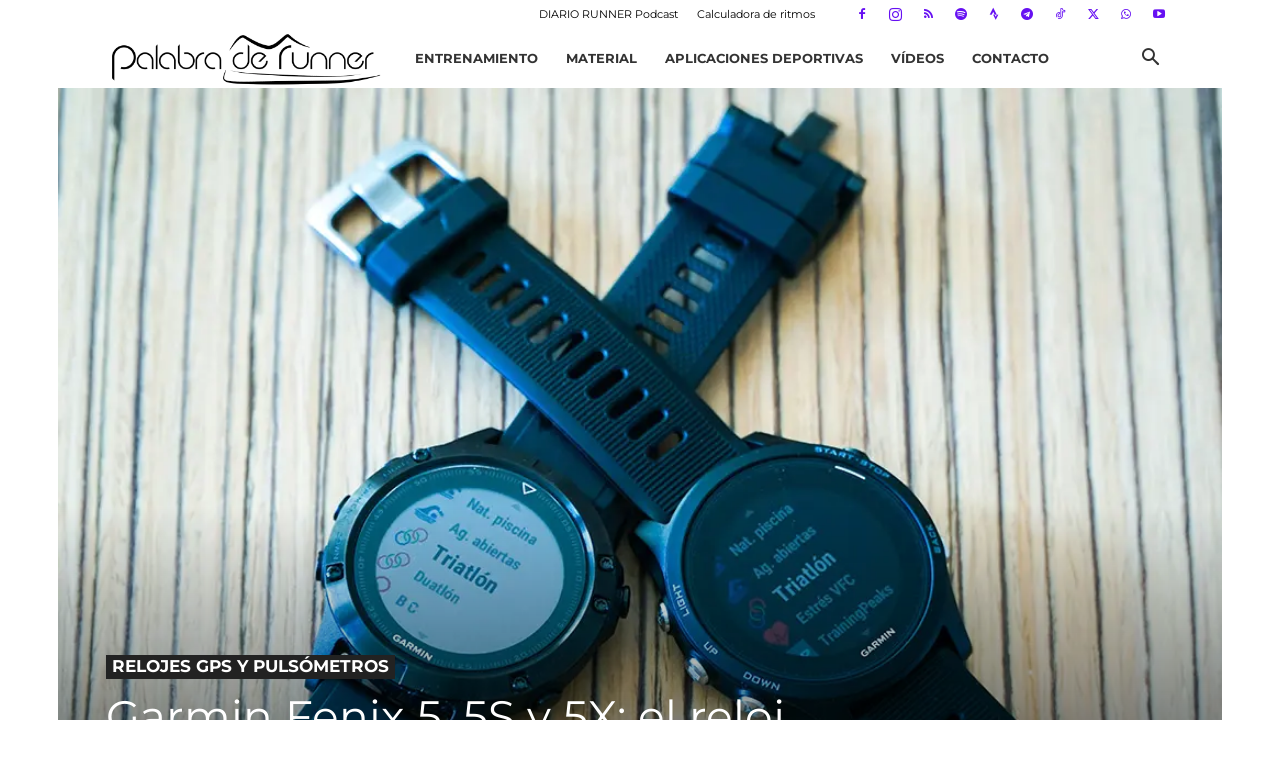

--- FILE ---
content_type: text/html; charset=UTF-8
request_url: https://www.palabraderunner.com/garmin-fenix-5-5s-5x-opinion/
body_size: 85616
content:
<!doctype html >
<!--[if IE 8]>    <html class="ie8" lang="en"> <![endif]-->
<!--[if IE 9]>    <html class="ie9" lang="en"> <![endif]-->
<!--[if gt IE 8]><!--> <html lang="es" prefix="og: https://ogp.me/ns#"> <!--<![endif]-->
<head><meta charset="UTF-8" /><script>if(navigator.userAgent.match(/MSIE|Internet Explorer/i)||navigator.userAgent.match(/Trident\/7\..*?rv:11/i)){var href=document.location.href;if(!href.match(/[?&]nowprocket/)){if(href.indexOf("?")==-1){if(href.indexOf("#")==-1){document.location.href=href+"?nowprocket=1"}else{document.location.href=href.replace("#","?nowprocket=1#")}}else{if(href.indexOf("#")==-1){document.location.href=href+"&nowprocket=1"}else{document.location.href=href.replace("#","&nowprocket=1#")}}}}</script><script>(()=>{class RocketLazyLoadScripts{constructor(){this.v="2.0.4",this.userEvents=["keydown","keyup","mousedown","mouseup","mousemove","mouseover","mouseout","touchmove","touchstart","touchend","touchcancel","wheel","click","dblclick","input"],this.attributeEvents=["onblur","onclick","oncontextmenu","ondblclick","onfocus","onmousedown","onmouseenter","onmouseleave","onmousemove","onmouseout","onmouseover","onmouseup","onmousewheel","onscroll","onsubmit"]}async t(){this.i(),this.o(),/iP(ad|hone)/.test(navigator.userAgent)&&this.h(),this.u(),this.l(this),this.m(),this.k(this),this.p(this),this._(),await Promise.all([this.R(),this.L()]),this.lastBreath=Date.now(),this.S(this),this.P(),this.D(),this.O(),this.M(),await this.C(this.delayedScripts.normal),await this.C(this.delayedScripts.defer),await this.C(this.delayedScripts.async),await this.T(),await this.F(),await this.j(),await this.A(),window.dispatchEvent(new Event("rocket-allScriptsLoaded")),this.everythingLoaded=!0,this.lastTouchEnd&&await new Promise(t=>setTimeout(t,500-Date.now()+this.lastTouchEnd)),this.I(),this.H(),this.U(),this.W()}i(){this.CSPIssue=sessionStorage.getItem("rocketCSPIssue"),document.addEventListener("securitypolicyviolation",t=>{this.CSPIssue||"script-src-elem"!==t.violatedDirective||"data"!==t.blockedURI||(this.CSPIssue=!0,sessionStorage.setItem("rocketCSPIssue",!0))},{isRocket:!0})}o(){window.addEventListener("pageshow",t=>{this.persisted=t.persisted,this.realWindowLoadedFired=!0},{isRocket:!0}),window.addEventListener("pagehide",()=>{this.onFirstUserAction=null},{isRocket:!0})}h(){let t;function e(e){t=e}window.addEventListener("touchstart",e,{isRocket:!0}),window.addEventListener("touchend",function i(o){o.changedTouches[0]&&t.changedTouches[0]&&Math.abs(o.changedTouches[0].pageX-t.changedTouches[0].pageX)<10&&Math.abs(o.changedTouches[0].pageY-t.changedTouches[0].pageY)<10&&o.timeStamp-t.timeStamp<200&&(window.removeEventListener("touchstart",e,{isRocket:!0}),window.removeEventListener("touchend",i,{isRocket:!0}),"INPUT"===o.target.tagName&&"text"===o.target.type||(o.target.dispatchEvent(new TouchEvent("touchend",{target:o.target,bubbles:!0})),o.target.dispatchEvent(new MouseEvent("mouseover",{target:o.target,bubbles:!0})),o.target.dispatchEvent(new PointerEvent("click",{target:o.target,bubbles:!0,cancelable:!0,detail:1,clientX:o.changedTouches[0].clientX,clientY:o.changedTouches[0].clientY})),event.preventDefault()))},{isRocket:!0})}q(t){this.userActionTriggered||("mousemove"!==t.type||this.firstMousemoveIgnored?"keyup"===t.type||"mouseover"===t.type||"mouseout"===t.type||(this.userActionTriggered=!0,this.onFirstUserAction&&this.onFirstUserAction()):this.firstMousemoveIgnored=!0),"click"===t.type&&t.preventDefault(),t.stopPropagation(),t.stopImmediatePropagation(),"touchstart"===this.lastEvent&&"touchend"===t.type&&(this.lastTouchEnd=Date.now()),"click"===t.type&&(this.lastTouchEnd=0),this.lastEvent=t.type,t.composedPath&&t.composedPath()[0].getRootNode()instanceof ShadowRoot&&(t.rocketTarget=t.composedPath()[0]),this.savedUserEvents.push(t)}u(){this.savedUserEvents=[],this.userEventHandler=this.q.bind(this),this.userEvents.forEach(t=>window.addEventListener(t,this.userEventHandler,{passive:!1,isRocket:!0})),document.addEventListener("visibilitychange",this.userEventHandler,{isRocket:!0})}U(){this.userEvents.forEach(t=>window.removeEventListener(t,this.userEventHandler,{passive:!1,isRocket:!0})),document.removeEventListener("visibilitychange",this.userEventHandler,{isRocket:!0}),this.savedUserEvents.forEach(t=>{(t.rocketTarget||t.target).dispatchEvent(new window[t.constructor.name](t.type,t))})}m(){const t="return false",e=Array.from(this.attributeEvents,t=>"data-rocket-"+t),i="["+this.attributeEvents.join("],[")+"]",o="[data-rocket-"+this.attributeEvents.join("],[data-rocket-")+"]",s=(e,i,o)=>{o&&o!==t&&(e.setAttribute("data-rocket-"+i,o),e["rocket"+i]=new Function("event",o),e.setAttribute(i,t))};new MutationObserver(t=>{for(const n of t)"attributes"===n.type&&(n.attributeName.startsWith("data-rocket-")||this.everythingLoaded?n.attributeName.startsWith("data-rocket-")&&this.everythingLoaded&&this.N(n.target,n.attributeName.substring(12)):s(n.target,n.attributeName,n.target.getAttribute(n.attributeName))),"childList"===n.type&&n.addedNodes.forEach(t=>{if(t.nodeType===Node.ELEMENT_NODE)if(this.everythingLoaded)for(const i of[t,...t.querySelectorAll(o)])for(const t of i.getAttributeNames())e.includes(t)&&this.N(i,t.substring(12));else for(const e of[t,...t.querySelectorAll(i)])for(const t of e.getAttributeNames())this.attributeEvents.includes(t)&&s(e,t,e.getAttribute(t))})}).observe(document,{subtree:!0,childList:!0,attributeFilter:[...this.attributeEvents,...e]})}I(){this.attributeEvents.forEach(t=>{document.querySelectorAll("[data-rocket-"+t+"]").forEach(e=>{this.N(e,t)})})}N(t,e){const i=t.getAttribute("data-rocket-"+e);i&&(t.setAttribute(e,i),t.removeAttribute("data-rocket-"+e))}k(t){Object.defineProperty(HTMLElement.prototype,"onclick",{get(){return this.rocketonclick||null},set(e){this.rocketonclick=e,this.setAttribute(t.everythingLoaded?"onclick":"data-rocket-onclick","this.rocketonclick(event)")}})}S(t){function e(e,i){let o=e[i];e[i]=null,Object.defineProperty(e,i,{get:()=>o,set(s){t.everythingLoaded?o=s:e["rocket"+i]=o=s}})}e(document,"onreadystatechange"),e(window,"onload"),e(window,"onpageshow");try{Object.defineProperty(document,"readyState",{get:()=>t.rocketReadyState,set(e){t.rocketReadyState=e},configurable:!0}),document.readyState="loading"}catch(t){console.log("WPRocket DJE readyState conflict, bypassing")}}l(t){this.originalAddEventListener=EventTarget.prototype.addEventListener,this.originalRemoveEventListener=EventTarget.prototype.removeEventListener,this.savedEventListeners=[],EventTarget.prototype.addEventListener=function(e,i,o){o&&o.isRocket||!t.B(e,this)&&!t.userEvents.includes(e)||t.B(e,this)&&!t.userActionTriggered||e.startsWith("rocket-")||t.everythingLoaded?t.originalAddEventListener.call(this,e,i,o):(t.savedEventListeners.push({target:this,remove:!1,type:e,func:i,options:o}),"mouseenter"!==e&&"mouseleave"!==e||t.originalAddEventListener.call(this,e,t.savedUserEvents.push,o))},EventTarget.prototype.removeEventListener=function(e,i,o){o&&o.isRocket||!t.B(e,this)&&!t.userEvents.includes(e)||t.B(e,this)&&!t.userActionTriggered||e.startsWith("rocket-")||t.everythingLoaded?t.originalRemoveEventListener.call(this,e,i,o):t.savedEventListeners.push({target:this,remove:!0,type:e,func:i,options:o})}}J(t,e){this.savedEventListeners=this.savedEventListeners.filter(i=>{let o=i.type,s=i.target||window;return e!==o||t!==s||(this.B(o,s)&&(i.type="rocket-"+o),this.$(i),!1)})}H(){EventTarget.prototype.addEventListener=this.originalAddEventListener,EventTarget.prototype.removeEventListener=this.originalRemoveEventListener,this.savedEventListeners.forEach(t=>this.$(t))}$(t){t.remove?this.originalRemoveEventListener.call(t.target,t.type,t.func,t.options):this.originalAddEventListener.call(t.target,t.type,t.func,t.options)}p(t){let e;function i(e){return t.everythingLoaded?e:e.split(" ").map(t=>"load"===t||t.startsWith("load.")?"rocket-jquery-load":t).join(" ")}function o(o){function s(e){const s=o.fn[e];o.fn[e]=o.fn.init.prototype[e]=function(){return this[0]===window&&t.userActionTriggered&&("string"==typeof arguments[0]||arguments[0]instanceof String?arguments[0]=i(arguments[0]):"object"==typeof arguments[0]&&Object.keys(arguments[0]).forEach(t=>{const e=arguments[0][t];delete arguments[0][t],arguments[0][i(t)]=e})),s.apply(this,arguments),this}}if(o&&o.fn&&!t.allJQueries.includes(o)){const e={DOMContentLoaded:[],"rocket-DOMContentLoaded":[]};for(const t in e)document.addEventListener(t,()=>{e[t].forEach(t=>t())},{isRocket:!0});o.fn.ready=o.fn.init.prototype.ready=function(i){function s(){parseInt(o.fn.jquery)>2?setTimeout(()=>i.bind(document)(o)):i.bind(document)(o)}return"function"==typeof i&&(t.realDomReadyFired?!t.userActionTriggered||t.fauxDomReadyFired?s():e["rocket-DOMContentLoaded"].push(s):e.DOMContentLoaded.push(s)),o([])},s("on"),s("one"),s("off"),t.allJQueries.push(o)}e=o}t.allJQueries=[],o(window.jQuery),Object.defineProperty(window,"jQuery",{get:()=>e,set(t){o(t)}})}P(){const t=new Map;document.write=document.writeln=function(e){const i=document.currentScript,o=document.createRange(),s=i.parentElement;let n=t.get(i);void 0===n&&(n=i.nextSibling,t.set(i,n));const c=document.createDocumentFragment();o.setStart(c,0),c.appendChild(o.createContextualFragment(e)),s.insertBefore(c,n)}}async R(){return new Promise(t=>{this.userActionTriggered?t():this.onFirstUserAction=t})}async L(){return new Promise(t=>{document.addEventListener("DOMContentLoaded",()=>{this.realDomReadyFired=!0,t()},{isRocket:!0})})}async j(){return this.realWindowLoadedFired?Promise.resolve():new Promise(t=>{window.addEventListener("load",t,{isRocket:!0})})}M(){this.pendingScripts=[];this.scriptsMutationObserver=new MutationObserver(t=>{for(const e of t)e.addedNodes.forEach(t=>{"SCRIPT"!==t.tagName||t.noModule||t.isWPRocket||this.pendingScripts.push({script:t,promise:new Promise(e=>{const i=()=>{const i=this.pendingScripts.findIndex(e=>e.script===t);i>=0&&this.pendingScripts.splice(i,1),e()};t.addEventListener("load",i,{isRocket:!0}),t.addEventListener("error",i,{isRocket:!0}),setTimeout(i,1e3)})})})}),this.scriptsMutationObserver.observe(document,{childList:!0,subtree:!0})}async F(){await this.X(),this.pendingScripts.length?(await this.pendingScripts[0].promise,await this.F()):this.scriptsMutationObserver.disconnect()}D(){this.delayedScripts={normal:[],async:[],defer:[]},document.querySelectorAll("script[type$=rocketlazyloadscript]").forEach(t=>{t.hasAttribute("data-rocket-src")?t.hasAttribute("async")&&!1!==t.async?this.delayedScripts.async.push(t):t.hasAttribute("defer")&&!1!==t.defer||"module"===t.getAttribute("data-rocket-type")?this.delayedScripts.defer.push(t):this.delayedScripts.normal.push(t):this.delayedScripts.normal.push(t)})}async _(){await this.L();let t=[];document.querySelectorAll("script[type$=rocketlazyloadscript][data-rocket-src]").forEach(e=>{let i=e.getAttribute("data-rocket-src");if(i&&!i.startsWith("data:")){i.startsWith("//")&&(i=location.protocol+i);try{const o=new URL(i).origin;o!==location.origin&&t.push({src:o,crossOrigin:e.crossOrigin||"module"===e.getAttribute("data-rocket-type")})}catch(t){}}}),t=[...new Map(t.map(t=>[JSON.stringify(t),t])).values()],this.Y(t,"preconnect")}async G(t){if(await this.K(),!0!==t.noModule||!("noModule"in HTMLScriptElement.prototype))return new Promise(e=>{let i;function o(){(i||t).setAttribute("data-rocket-status","executed"),e()}try{if(navigator.userAgent.includes("Firefox/")||""===navigator.vendor||this.CSPIssue)i=document.createElement("script"),[...t.attributes].forEach(t=>{let e=t.nodeName;"type"!==e&&("data-rocket-type"===e&&(e="type"),"data-rocket-src"===e&&(e="src"),i.setAttribute(e,t.nodeValue))}),t.text&&(i.text=t.text),t.nonce&&(i.nonce=t.nonce),i.hasAttribute("src")?(i.addEventListener("load",o,{isRocket:!0}),i.addEventListener("error",()=>{i.setAttribute("data-rocket-status","failed-network"),e()},{isRocket:!0}),setTimeout(()=>{i.isConnected||e()},1)):(i.text=t.text,o()),i.isWPRocket=!0,t.parentNode.replaceChild(i,t);else{const i=t.getAttribute("data-rocket-type"),s=t.getAttribute("data-rocket-src");i?(t.type=i,t.removeAttribute("data-rocket-type")):t.removeAttribute("type"),t.addEventListener("load",o,{isRocket:!0}),t.addEventListener("error",i=>{this.CSPIssue&&i.target.src.startsWith("data:")?(console.log("WPRocket: CSP fallback activated"),t.removeAttribute("src"),this.G(t).then(e)):(t.setAttribute("data-rocket-status","failed-network"),e())},{isRocket:!0}),s?(t.fetchPriority="high",t.removeAttribute("data-rocket-src"),t.src=s):t.src="data:text/javascript;base64,"+window.btoa(unescape(encodeURIComponent(t.text)))}}catch(i){t.setAttribute("data-rocket-status","failed-transform"),e()}});t.setAttribute("data-rocket-status","skipped")}async C(t){const e=t.shift();return e?(e.isConnected&&await this.G(e),this.C(t)):Promise.resolve()}O(){this.Y([...this.delayedScripts.normal,...this.delayedScripts.defer,...this.delayedScripts.async],"preload")}Y(t,e){this.trash=this.trash||[];let i=!0;var o=document.createDocumentFragment();t.forEach(t=>{const s=t.getAttribute&&t.getAttribute("data-rocket-src")||t.src;if(s&&!s.startsWith("data:")){const n=document.createElement("link");n.href=s,n.rel=e,"preconnect"!==e&&(n.as="script",n.fetchPriority=i?"high":"low"),t.getAttribute&&"module"===t.getAttribute("data-rocket-type")&&(n.crossOrigin=!0),t.crossOrigin&&(n.crossOrigin=t.crossOrigin),t.integrity&&(n.integrity=t.integrity),t.nonce&&(n.nonce=t.nonce),o.appendChild(n),this.trash.push(n),i=!1}}),document.head.appendChild(o)}W(){this.trash.forEach(t=>t.remove())}async T(){try{document.readyState="interactive"}catch(t){}this.fauxDomReadyFired=!0;try{await this.K(),this.J(document,"readystatechange"),document.dispatchEvent(new Event("rocket-readystatechange")),await this.K(),document.rocketonreadystatechange&&document.rocketonreadystatechange(),await this.K(),this.J(document,"DOMContentLoaded"),document.dispatchEvent(new Event("rocket-DOMContentLoaded")),await this.K(),this.J(window,"DOMContentLoaded"),window.dispatchEvent(new Event("rocket-DOMContentLoaded"))}catch(t){console.error(t)}}async A(){try{document.readyState="complete"}catch(t){}try{await this.K(),this.J(document,"readystatechange"),document.dispatchEvent(new Event("rocket-readystatechange")),await this.K(),document.rocketonreadystatechange&&document.rocketonreadystatechange(),await this.K(),this.J(window,"load"),window.dispatchEvent(new Event("rocket-load")),await this.K(),window.rocketonload&&window.rocketonload(),await this.K(),this.allJQueries.forEach(t=>t(window).trigger("rocket-jquery-load")),await this.K(),this.J(window,"pageshow");const t=new Event("rocket-pageshow");t.persisted=this.persisted,window.dispatchEvent(t),await this.K(),window.rocketonpageshow&&window.rocketonpageshow({persisted:this.persisted})}catch(t){console.error(t)}}async K(){Date.now()-this.lastBreath>45&&(await this.X(),this.lastBreath=Date.now())}async X(){return document.hidden?new Promise(t=>setTimeout(t)):new Promise(t=>requestAnimationFrame(t))}B(t,e){return e===document&&"readystatechange"===t||(e===document&&"DOMContentLoaded"===t||(e===window&&"DOMContentLoaded"===t||(e===window&&"load"===t||e===window&&"pageshow"===t)))}static run(){(new RocketLazyLoadScripts).t()}}RocketLazyLoadScripts.run()})();</script>
    <title>Garmin Fenix 5, 5S y 5X: características, opinión y novedades</title>
<link data-rocket-prefetch href="https://pagead2.googlesyndication.com" rel="dns-prefetch">
<link data-rocket-prefetch href="https://palabraderunner.substack.com" rel="dns-prefetch">
<link data-rocket-prefetch href="https://www.youtube.com" rel="dns-prefetch">
<style id="wpr-usedcss">img:is([sizes=auto i],[sizes^="auto," i]){contain-intrinsic-size:3000px 1500px}img.emoji{display:inline!important;border:none!important;box-shadow:none!important;height:1em!important;width:1em!important;margin:0 .07em!important;vertical-align:-.1em!important;background:0 0!important;padding:0!important}:where(.wp-block-button__link){border-radius:9999px;box-shadow:none;padding:calc(.667em + 2px) calc(1.333em + 2px);text-decoration:none}:root :where(.wp-block-button .wp-block-button__link.is-style-outline),:root :where(.wp-block-button.is-style-outline>.wp-block-button__link){border:2px solid;padding:.667em 1.333em}:root :where(.wp-block-button .wp-block-button__link.is-style-outline:not(.has-text-color)),:root :where(.wp-block-button.is-style-outline>.wp-block-button__link:not(.has-text-color)){color:currentColor}:root :where(.wp-block-button .wp-block-button__link.is-style-outline:not(.has-background)),:root :where(.wp-block-button.is-style-outline>.wp-block-button__link:not(.has-background)){background-color:initial;background-image:none}:where(.wp-block-calendar table:not(.has-background) th){background:#ddd}:where(.wp-block-columns){margin-bottom:1.75em}:where(.wp-block-columns.has-background){padding:1.25em 2.375em}:where(.wp-block-post-comments input[type=submit]){border:none}:where(.wp-block-cover-image:not(.has-text-color)),:where(.wp-block-cover:not(.has-text-color)){color:#fff}:where(.wp-block-cover-image.is-light:not(.has-text-color)),:where(.wp-block-cover.is-light:not(.has-text-color)){color:#000}:root :where(.wp-block-cover h1:not(.has-text-color)),:root :where(.wp-block-cover h2:not(.has-text-color)),:root :where(.wp-block-cover h3:not(.has-text-color)),:root :where(.wp-block-cover h4:not(.has-text-color)),:root :where(.wp-block-cover h5:not(.has-text-color)),:root :where(.wp-block-cover h6:not(.has-text-color)),:root :where(.wp-block-cover p:not(.has-text-color)){color:inherit}:where(.wp-block-file){margin-bottom:1.5em}:where(.wp-block-file__button){border-radius:2em;display:inline-block;padding:.5em 1em}:where(.wp-block-file__button):is(a):active,:where(.wp-block-file__button):is(a):focus,:where(.wp-block-file__button):is(a):hover,:where(.wp-block-file__button):is(a):visited{box-shadow:none;color:#fff;opacity:.85;text-decoration:none}.wp-block-gallery:not(.has-nested-images){display:flex;flex-wrap:wrap;list-style-type:none;margin:0;padding:0}.wp-block-gallery:not(.has-nested-images) .blocks-gallery-item{display:flex;flex-direction:column;flex-grow:1;justify-content:center;margin:0 1em 1em 0;position:relative;width:calc(50% - 1em)}.wp-block-gallery:not(.has-nested-images) .blocks-gallery-item:nth-of-type(2n){margin-right:0}.wp-block-gallery:not(.has-nested-images) .blocks-gallery-item figure{align-items:flex-end;display:flex;height:100%;justify-content:flex-start;margin:0}.wp-block-gallery:not(.has-nested-images) .blocks-gallery-item img{display:block;height:auto;max-width:100%;width:auto}.wp-block-gallery:not(.has-nested-images) .blocks-gallery-item figcaption{background:linear-gradient(0deg,#000000b3,#0000004d 70%,#0000);bottom:0;box-sizing:border-box;color:#fff;font-size:.8em;margin:0;max-height:100%;overflow:auto;padding:3em .77em .7em;position:absolute;text-align:center;width:100%;z-index:2}.wp-block-gallery:not(.has-nested-images) .blocks-gallery-item figcaption img{display:inline}.wp-block-gallery:not(.has-nested-images) figcaption{flex-grow:1}.wp-block-gallery:not(.has-nested-images) .blocks-gallery-item:last-child{margin-right:0}.wp-block-gallery:not(.has-nested-images).aligncenter .blocks-gallery-item figure{justify-content:center}.wp-block-gallery:not(.is-cropped) .blocks-gallery-item{align-self:flex-start}:where(.wp-block-group.wp-block-group-is-layout-constrained){position:relative}.wp-block-image>a,.wp-block-image>figure>a{display:inline-block}.wp-block-image img{box-sizing:border-box;height:auto;max-width:100%;vertical-align:bottom}@media not (prefers-reduced-motion){.wp-block-image img.hide{visibility:hidden}.wp-block-image img.show{animation:.4s show-content-image}}.wp-block-image.aligncenter{text-align:center}.wp-block-image .aligncenter,.wp-block-image.aligncenter{display:table}.wp-block-image .aligncenter>figcaption,.wp-block-image.aligncenter>figcaption{caption-side:bottom;display:table-caption}.wp-block-image .aligncenter{margin-left:auto;margin-right:auto}.wp-block-image :where(figcaption){margin-bottom:1em;margin-top:.5em}:root :where(.wp-block-image.is-style-rounded img,.wp-block-image .is-style-rounded img){border-radius:9999px}.wp-block-image figure{margin:0}@keyframes show-content-image{0%{visibility:hidden}99%{visibility:hidden}to{visibility:visible}}:where(.wp-block-latest-comments:not([style*=line-height] .wp-block-latest-comments__comment)){line-height:1.1}:where(.wp-block-latest-comments:not([style*=line-height] .wp-block-latest-comments__comment-excerpt p)){line-height:1.8}:root :where(.wp-block-latest-posts.is-grid){padding:0}:root :where(.wp-block-latest-posts.wp-block-latest-posts__list){padding-left:0}ol,ul{box-sizing:border-box}:root :where(.wp-block-list.has-background){padding:1.25em 2.375em}:where(.wp-block-navigation.has-background .wp-block-navigation-item a:not(.wp-element-button)),:where(.wp-block-navigation.has-background .wp-block-navigation-submenu a:not(.wp-element-button)){padding:.5em 1em}:where(.wp-block-navigation .wp-block-navigation__submenu-container .wp-block-navigation-item a:not(.wp-element-button)),:where(.wp-block-navigation .wp-block-navigation__submenu-container .wp-block-navigation-submenu a:not(.wp-element-button)),:where(.wp-block-navigation .wp-block-navigation__submenu-container .wp-block-navigation-submenu button.wp-block-navigation-item__content),:where(.wp-block-navigation .wp-block-navigation__submenu-container .wp-block-pages-list__item button.wp-block-navigation-item__content){padding:.5em 1em}:root :where(p.has-background){padding:1.25em 2.375em}:where(p.has-text-color:not(.has-link-color)) a{color:inherit}:where(.wp-block-post-comments-form) input:not([type=submit]),:where(.wp-block-post-comments-form) textarea{border:1px solid #949494;font-family:inherit;font-size:1em}:where(.wp-block-post-comments-form) input:where(:not([type=submit]):not([type=checkbox])),:where(.wp-block-post-comments-form) textarea{padding:calc(.667em + 2px)}:where(.wp-block-post-excerpt){box-sizing:border-box;margin-bottom:var(--wp--style--block-gap);margin-top:var(--wp--style--block-gap)}:where(.wp-block-preformatted.has-background){padding:1.25em 2.375em}:where(.wp-block-search__button){border:1px solid #ccc;padding:6px 10px}:where(.wp-block-search__input){font-family:inherit;font-size:inherit;font-style:inherit;font-weight:inherit;letter-spacing:inherit;line-height:inherit;text-transform:inherit}:where(.wp-block-search__button-inside .wp-block-search__inside-wrapper){border:1px solid #949494;box-sizing:border-box;padding:4px}:where(.wp-block-search__button-inside .wp-block-search__inside-wrapper) .wp-block-search__input{border:none;border-radius:0;padding:0 4px}:where(.wp-block-search__button-inside .wp-block-search__inside-wrapper) .wp-block-search__input:focus{outline:0}:where(.wp-block-search__button-inside .wp-block-search__inside-wrapper) :where(.wp-block-search__button){padding:4px 8px}:root :where(.wp-block-separator.is-style-dots){height:auto;line-height:1;text-align:center}:root :where(.wp-block-separator.is-style-dots):before{color:currentColor;content:"···";font-family:serif;font-size:1.5em;letter-spacing:2em;padding-left:2em}:root :where(.wp-block-site-logo.is-style-rounded){border-radius:9999px}:where(.wp-block-social-links:not(.is-style-logos-only)) .wp-social-link{background-color:#f0f0f0;color:#444}:where(.wp-block-social-links:not(.is-style-logos-only)) .wp-social-link-amazon{background-color:#f90;color:#fff}:where(.wp-block-social-links:not(.is-style-logos-only)) .wp-social-link-bandcamp{background-color:#1ea0c3;color:#fff}:where(.wp-block-social-links:not(.is-style-logos-only)) .wp-social-link-behance{background-color:#0757fe;color:#fff}:where(.wp-block-social-links:not(.is-style-logos-only)) .wp-social-link-bluesky{background-color:#0a7aff;color:#fff}:where(.wp-block-social-links:not(.is-style-logos-only)) .wp-social-link-codepen{background-color:#1e1f26;color:#fff}:where(.wp-block-social-links:not(.is-style-logos-only)) .wp-social-link-deviantart{background-color:#02e49b;color:#fff}:where(.wp-block-social-links:not(.is-style-logos-only)) .wp-social-link-discord{background-color:#5865f2;color:#fff}:where(.wp-block-social-links:not(.is-style-logos-only)) .wp-social-link-dribbble{background-color:#e94c89;color:#fff}:where(.wp-block-social-links:not(.is-style-logos-only)) .wp-social-link-dropbox{background-color:#4280ff;color:#fff}:where(.wp-block-social-links:not(.is-style-logos-only)) .wp-social-link-etsy{background-color:#f45800;color:#fff}:where(.wp-block-social-links:not(.is-style-logos-only)) .wp-social-link-facebook{background-color:#0866ff;color:#fff}:where(.wp-block-social-links:not(.is-style-logos-only)) .wp-social-link-fivehundredpx{background-color:#000;color:#fff}:where(.wp-block-social-links:not(.is-style-logos-only)) .wp-social-link-flickr{background-color:#0461dd;color:#fff}:where(.wp-block-social-links:not(.is-style-logos-only)) .wp-social-link-foursquare{background-color:#e65678;color:#fff}:where(.wp-block-social-links:not(.is-style-logos-only)) .wp-social-link-github{background-color:#24292d;color:#fff}:where(.wp-block-social-links:not(.is-style-logos-only)) .wp-social-link-goodreads{background-color:#eceadd;color:#382110}:where(.wp-block-social-links:not(.is-style-logos-only)) .wp-social-link-google{background-color:#ea4434;color:#fff}:where(.wp-block-social-links:not(.is-style-logos-only)) .wp-social-link-gravatar{background-color:#1d4fc4;color:#fff}:where(.wp-block-social-links:not(.is-style-logos-only)) .wp-social-link-instagram{background-color:#f00075;color:#fff}:where(.wp-block-social-links:not(.is-style-logos-only)) .wp-social-link-lastfm{background-color:#e21b24;color:#fff}:where(.wp-block-social-links:not(.is-style-logos-only)) .wp-social-link-linkedin{background-color:#0d66c2;color:#fff}:where(.wp-block-social-links:not(.is-style-logos-only)) .wp-social-link-mastodon{background-color:#3288d4;color:#fff}:where(.wp-block-social-links:not(.is-style-logos-only)) .wp-social-link-medium{background-color:#000;color:#fff}:where(.wp-block-social-links:not(.is-style-logos-only)) .wp-social-link-meetup{background-color:#f6405f;color:#fff}:where(.wp-block-social-links:not(.is-style-logos-only)) .wp-social-link-patreon{background-color:#000;color:#fff}:where(.wp-block-social-links:not(.is-style-logos-only)) .wp-social-link-pinterest{background-color:#e60122;color:#fff}:where(.wp-block-social-links:not(.is-style-logos-only)) .wp-social-link-pocket{background-color:#ef4155;color:#fff}:where(.wp-block-social-links:not(.is-style-logos-only)) .wp-social-link-reddit{background-color:#ff4500;color:#fff}:where(.wp-block-social-links:not(.is-style-logos-only)) .wp-social-link-skype{background-color:#0478d7;color:#fff}:where(.wp-block-social-links:not(.is-style-logos-only)) .wp-social-link-snapchat{background-color:#fefc00;color:#fff;stroke:#000}:where(.wp-block-social-links:not(.is-style-logos-only)) .wp-social-link-soundcloud{background-color:#ff5600;color:#fff}:where(.wp-block-social-links:not(.is-style-logos-only)) .wp-social-link-spotify{background-color:#1bd760;color:#fff}:where(.wp-block-social-links:not(.is-style-logos-only)) .wp-social-link-telegram{background-color:#2aabee;color:#fff}:where(.wp-block-social-links:not(.is-style-logos-only)) .wp-social-link-threads{background-color:#000;color:#fff}:where(.wp-block-social-links:not(.is-style-logos-only)) .wp-social-link-tiktok{background-color:#000;color:#fff}:where(.wp-block-social-links:not(.is-style-logos-only)) .wp-social-link-tumblr{background-color:#011835;color:#fff}:where(.wp-block-social-links:not(.is-style-logos-only)) .wp-social-link-twitch{background-color:#6440a4;color:#fff}:where(.wp-block-social-links:not(.is-style-logos-only)) .wp-social-link-twitter{background-color:#1da1f2;color:#fff}:where(.wp-block-social-links:not(.is-style-logos-only)) .wp-social-link-vimeo{background-color:#1eb7ea;color:#fff}:where(.wp-block-social-links:not(.is-style-logos-only)) .wp-social-link-vk{background-color:#4680c2;color:#fff}:where(.wp-block-social-links:not(.is-style-logos-only)) .wp-social-link-wordpress{background-color:#3499cd;color:#fff}:where(.wp-block-social-links:not(.is-style-logos-only)) .wp-social-link-whatsapp{background-color:#25d366;color:#fff}:where(.wp-block-social-links:not(.is-style-logos-only)) .wp-social-link-x{background-color:#000;color:#fff}:where(.wp-block-social-links:not(.is-style-logos-only)) .wp-social-link-yelp{background-color:#d32422;color:#fff}:where(.wp-block-social-links:not(.is-style-logos-only)) .wp-social-link-youtube{background-color:red;color:#fff}:where(.wp-block-social-links.is-style-logos-only) .wp-social-link{background:0 0}:where(.wp-block-social-links.is-style-logos-only) .wp-social-link svg{height:1.25em;width:1.25em}:where(.wp-block-social-links.is-style-logos-only) .wp-social-link-amazon{color:#f90}:where(.wp-block-social-links.is-style-logos-only) .wp-social-link-bandcamp{color:#1ea0c3}:where(.wp-block-social-links.is-style-logos-only) .wp-social-link-behance{color:#0757fe}:where(.wp-block-social-links.is-style-logos-only) .wp-social-link-bluesky{color:#0a7aff}:where(.wp-block-social-links.is-style-logos-only) .wp-social-link-codepen{color:#1e1f26}:where(.wp-block-social-links.is-style-logos-only) .wp-social-link-deviantart{color:#02e49b}:where(.wp-block-social-links.is-style-logos-only) .wp-social-link-discord{color:#5865f2}:where(.wp-block-social-links.is-style-logos-only) .wp-social-link-dribbble{color:#e94c89}:where(.wp-block-social-links.is-style-logos-only) .wp-social-link-dropbox{color:#4280ff}:where(.wp-block-social-links.is-style-logos-only) .wp-social-link-etsy{color:#f45800}:where(.wp-block-social-links.is-style-logos-only) .wp-social-link-facebook{color:#0866ff}:where(.wp-block-social-links.is-style-logos-only) .wp-social-link-fivehundredpx{color:#000}:where(.wp-block-social-links.is-style-logos-only) .wp-social-link-flickr{color:#0461dd}:where(.wp-block-social-links.is-style-logos-only) .wp-social-link-foursquare{color:#e65678}:where(.wp-block-social-links.is-style-logos-only) .wp-social-link-github{color:#24292d}:where(.wp-block-social-links.is-style-logos-only) .wp-social-link-goodreads{color:#382110}:where(.wp-block-social-links.is-style-logos-only) .wp-social-link-google{color:#ea4434}:where(.wp-block-social-links.is-style-logos-only) .wp-social-link-gravatar{color:#1d4fc4}:where(.wp-block-social-links.is-style-logos-only) .wp-social-link-instagram{color:#f00075}:where(.wp-block-social-links.is-style-logos-only) .wp-social-link-lastfm{color:#e21b24}:where(.wp-block-social-links.is-style-logos-only) .wp-social-link-linkedin{color:#0d66c2}:where(.wp-block-social-links.is-style-logos-only) .wp-social-link-mastodon{color:#3288d4}:where(.wp-block-social-links.is-style-logos-only) .wp-social-link-medium{color:#000}:where(.wp-block-social-links.is-style-logos-only) .wp-social-link-meetup{color:#f6405f}:where(.wp-block-social-links.is-style-logos-only) .wp-social-link-patreon{color:#000}:where(.wp-block-social-links.is-style-logos-only) .wp-social-link-pinterest{color:#e60122}:where(.wp-block-social-links.is-style-logos-only) .wp-social-link-pocket{color:#ef4155}:where(.wp-block-social-links.is-style-logos-only) .wp-social-link-reddit{color:#ff4500}:where(.wp-block-social-links.is-style-logos-only) .wp-social-link-skype{color:#0478d7}:where(.wp-block-social-links.is-style-logos-only) .wp-social-link-snapchat{color:#fff;stroke:#000}:where(.wp-block-social-links.is-style-logos-only) .wp-social-link-soundcloud{color:#ff5600}:where(.wp-block-social-links.is-style-logos-only) .wp-social-link-spotify{color:#1bd760}:where(.wp-block-social-links.is-style-logos-only) .wp-social-link-telegram{color:#2aabee}:where(.wp-block-social-links.is-style-logos-only) .wp-social-link-threads{color:#000}:where(.wp-block-social-links.is-style-logos-only) .wp-social-link-tiktok{color:#000}:where(.wp-block-social-links.is-style-logos-only) .wp-social-link-tumblr{color:#011835}:where(.wp-block-social-links.is-style-logos-only) .wp-social-link-twitch{color:#6440a4}:where(.wp-block-social-links.is-style-logos-only) .wp-social-link-twitter{color:#1da1f2}:where(.wp-block-social-links.is-style-logos-only) .wp-social-link-vimeo{color:#1eb7ea}:where(.wp-block-social-links.is-style-logos-only) .wp-social-link-vk{color:#4680c2}:where(.wp-block-social-links.is-style-logos-only) .wp-social-link-whatsapp{color:#25d366}:where(.wp-block-social-links.is-style-logos-only) .wp-social-link-wordpress{color:#3499cd}:where(.wp-block-social-links.is-style-logos-only) .wp-social-link-x{color:#000}:where(.wp-block-social-links.is-style-logos-only) .wp-social-link-yelp{color:#d32422}:where(.wp-block-social-links.is-style-logos-only) .wp-social-link-youtube{color:red}:root :where(.wp-block-social-links .wp-social-link a){padding:.25em}:root :where(.wp-block-social-links.is-style-logos-only .wp-social-link a){padding:0}:root :where(.wp-block-social-links.is-style-pill-shape .wp-social-link a){padding-left:.6666666667em;padding-right:.6666666667em}:root :where(.wp-block-tag-cloud.is-style-outline){display:flex;flex-wrap:wrap;gap:1ch}:root :where(.wp-block-tag-cloud.is-style-outline a){border:1px solid;font-size:unset!important;margin-right:0;padding:1ch 2ch;text-decoration:none!important}:root :where(.wp-block-table-of-contents){box-sizing:border-box}:where(.wp-block-term-description){box-sizing:border-box;margin-bottom:var(--wp--style--block-gap);margin-top:var(--wp--style--block-gap)}:where(pre.wp-block-verse){font-family:inherit}:root{--wp--preset--font-size--normal:16px;--wp--preset--font-size--huge:42px}.aligncenter{clear:both}html :where(.has-border-color){border-style:solid}html :where([style*=border-top-color]){border-top-style:solid}html :where([style*=border-right-color]){border-right-style:solid}html :where([style*=border-bottom-color]){border-bottom-style:solid}html :where([style*=border-left-color]){border-left-style:solid}html :where([style*=border-width]){border-style:solid}html :where([style*=border-top-width]){border-top-style:solid}html :where([style*=border-right-width]){border-right-style:solid}html :where([style*=border-bottom-width]){border-bottom-style:solid}html :where([style*=border-left-width]){border-left-style:solid}html :where(img[class*=wp-image-]){height:auto;max-width:100%}:where(figure){margin:0 0 1em}html :where(.is-position-sticky){--wp-admin--admin-bar--position-offset:var(--wp-admin--admin-bar--height,0px)}@media screen and (max-width:600px){html :where(.is-position-sticky){--wp-admin--admin-bar--position-offset:0px}}:root{--wp--preset--aspect-ratio--square:1;--wp--preset--aspect-ratio--4-3:4/3;--wp--preset--aspect-ratio--3-4:3/4;--wp--preset--aspect-ratio--3-2:3/2;--wp--preset--aspect-ratio--2-3:2/3;--wp--preset--aspect-ratio--16-9:16/9;--wp--preset--aspect-ratio--9-16:9/16;--wp--preset--color--black:#000000;--wp--preset--color--cyan-bluish-gray:#abb8c3;--wp--preset--color--white:#ffffff;--wp--preset--color--pale-pink:#f78da7;--wp--preset--color--vivid-red:#cf2e2e;--wp--preset--color--luminous-vivid-orange:#ff6900;--wp--preset--color--luminous-vivid-amber:#fcb900;--wp--preset--color--light-green-cyan:#7bdcb5;--wp--preset--color--vivid-green-cyan:#00d084;--wp--preset--color--pale-cyan-blue:#8ed1fc;--wp--preset--color--vivid-cyan-blue:#0693e3;--wp--preset--color--vivid-purple:#9b51e0;--wp--preset--gradient--vivid-cyan-blue-to-vivid-purple:linear-gradient(135deg,rgba(6, 147, 227, 1) 0%,rgb(155, 81, 224) 100%);--wp--preset--gradient--light-green-cyan-to-vivid-green-cyan:linear-gradient(135deg,rgb(122, 220, 180) 0%,rgb(0, 208, 130) 100%);--wp--preset--gradient--luminous-vivid-amber-to-luminous-vivid-orange:linear-gradient(135deg,rgba(252, 185, 0, 1) 0%,rgba(255, 105, 0, 1) 100%);--wp--preset--gradient--luminous-vivid-orange-to-vivid-red:linear-gradient(135deg,rgba(255, 105, 0, 1) 0%,rgb(207, 46, 46) 100%);--wp--preset--gradient--very-light-gray-to-cyan-bluish-gray:linear-gradient(135deg,rgb(238, 238, 238) 0%,rgb(169, 184, 195) 100%);--wp--preset--gradient--cool-to-warm-spectrum:linear-gradient(135deg,rgb(74, 234, 220) 0%,rgb(151, 120, 209) 20%,rgb(207, 42, 186) 40%,rgb(238, 44, 130) 60%,rgb(251, 105, 98) 80%,rgb(254, 248, 76) 100%);--wp--preset--gradient--blush-light-purple:linear-gradient(135deg,rgb(255, 206, 236) 0%,rgb(152, 150, 240) 100%);--wp--preset--gradient--blush-bordeaux:linear-gradient(135deg,rgb(254, 205, 165) 0%,rgb(254, 45, 45) 50%,rgb(107, 0, 62) 100%);--wp--preset--gradient--luminous-dusk:linear-gradient(135deg,rgb(255, 203, 112) 0%,rgb(199, 81, 192) 50%,rgb(65, 88, 208) 100%);--wp--preset--gradient--pale-ocean:linear-gradient(135deg,rgb(255, 245, 203) 0%,rgb(182, 227, 212) 50%,rgb(51, 167, 181) 100%);--wp--preset--gradient--electric-grass:linear-gradient(135deg,rgb(202, 248, 128) 0%,rgb(113, 206, 126) 100%);--wp--preset--gradient--midnight:linear-gradient(135deg,rgb(2, 3, 129) 0%,rgb(40, 116, 252) 100%);--wp--preset--font-size--small:11px;--wp--preset--font-size--medium:20px;--wp--preset--font-size--large:32px;--wp--preset--font-size--x-large:42px;--wp--preset--font-size--regular:15px;--wp--preset--font-size--larger:50px;--wp--preset--spacing--20:0.44rem;--wp--preset--spacing--30:0.67rem;--wp--preset--spacing--40:1rem;--wp--preset--spacing--50:1.5rem;--wp--preset--spacing--60:2.25rem;--wp--preset--spacing--70:3.38rem;--wp--preset--spacing--80:5.06rem;--wp--preset--shadow--natural:6px 6px 9px rgba(0, 0, 0, .2);--wp--preset--shadow--deep:12px 12px 50px rgba(0, 0, 0, .4);--wp--preset--shadow--sharp:6px 6px 0px rgba(0, 0, 0, .2);--wp--preset--shadow--outlined:6px 6px 0px -3px rgba(255, 255, 255, 1),6px 6px rgba(0, 0, 0, 1);--wp--preset--shadow--crisp:6px 6px 0px rgba(0, 0, 0, 1)}:where(.is-layout-flex){gap:.5em}:where(.is-layout-grid){gap:.5em}:where(.wp-block-post-template.is-layout-flex){gap:1.25em}:where(.wp-block-post-template.is-layout-grid){gap:1.25em}:where(.wp-block-columns.is-layout-flex){gap:2em}:where(.wp-block-columns.is-layout-grid){gap:2em}:root :where(.wp-block-pullquote){font-size:1.5em;line-height:1.6}#toc_container li,#toc_container ul{margin:0;padding:0}#toc_container.no_bullets li,#toc_container.no_bullets ul,#toc_container.no_bullets ul li{background:0 0;list-style-type:none;list-style:none}#toc_container ul ul{margin-left:1.5em}#toc_container{background:#f9f9f9;border:1px solid #aaa;padding:10px;margin-bottom:1em;width:auto;display:table;font-size:95%}#toc_container p.toc_title{text-align:center;font-weight:700;margin:0;padding:0}#toc_container span.toc_toggle{font-weight:400;font-size:90%}#toc_container p.toc_title+ul.toc_list{margin-top:1em}#toc_container a{text-decoration:none;text-shadow:none}#toc_container a:hover{text-decoration:underline}.gdpr-clear{display:block;float:none;clear:both}.wordpress-gdpr-hidden{display:none!important}.wordpress-gdpr-popup{position:fixed;font-size:13px;line-height:17px;z-index:999999999}.wordpress-gdpr-popup-container{display:none;width:100%;position:fixed;z-index:9999;padding:20px}.wordpress-gdpr-popup p{margin:0}.wordpress-gdpr-popup-agree,.wordpress-gdpr-popup-decline{padding:8px 15px;text-decoration:none!important;text-transform:uppercase;display:inline-block;margin-bottom:10px;color:#fff;padding:10px 20px}a.wordpress-gdpr-popup-agree:active,a.wordpress-gdpr-popup-agree:hover,a.wordpress-gdpr-popup-decline:active,a.wordpress-gdpr-popup-decline:hover{color:#fff}.wordpress-gdpr-popup-agree{background:#ff5722;float:right}.wordpress-gdpr-popup-decline{background:#777;float:left}.wordpress-gdpr-popup-overlay-backdrop{z-index:9999;position:fixed;top:0;right:0;bottom:0;left:0;background-color:rgba(0,0,0,.7);display:none}.wordpress-gdpr-popup-close{position:absolute;top:-12.5px;right:-12.5px;display:block;width:30px;height:30px;line-height:30px;text-align:center;border-radius:50%}.wordpress-gdpr-privacy-settings-trigger-container{width:auto;position:fixed;bottom:1%;height:60px;width:60px;text-align:center;line-height:60px;border-radius:50%;z-index:99}.wordpress-gdpr-privacy-settings-popup-container,.wordpress-gdpr-privacy-settings-popup-container *{box-sizing:border-box}.wordpress-gdpr-privacy-settings-popup-message{background-color:#4caf50;color:#fff;padding:5px 10px;text-align:center;font-weight:700;font-size:11px;display:none}@media (max-width:768px){.wordpress-gdpr-popup{width:100%}}@media (max-width:1000px) and (max-height:500px){.wordpress-gdpr-privacy-settings-popup{max-height:100%;overflow-x:auto}}.wordpress-gdpr-privacy-settings-popup{position:fixed;z-index:99999;width:90%;max-width:660px;height:auto;margin:auto;padding:15px;left:50%;top:50%;font-size:11px;transform:translate(-50%,-50%);-webkit-transform:translate(-50%,-50%);display:none}.wordpress-gdpr-privacy-settings-popup-backdrop{z-index:9999;position:fixed;top:0;right:0;bottom:0;left:0;background-color:rgba(0,0,0,.7);display:none}.wordpress-gdpr-privacy-settings-popup-logo{width:25%;float:left}.wordpress-gdpr-privacy-settings-popup-logo img{width:100px;text-align:center;margin:0 auto;display:block;max-width:100%}.wordpress-gdpr-privacy-settings-popup-info{float:left;width:70%;padding-left:5%}.wordpress-gdpr-privacy-settings-popup-title{font-size:20px;font-weight:700;margin-bottom:10px;line-height:22px}p.wordpress-gdpr-privacy-settings-popup-description{margin:0}.wordpress-gdpr-privacy-settings-popup-header{border-bottom:1px solid #eaeaea;padding:20px 0}.wordpress-gdpr-privacy-settings-popup-service-categories{width:25%;float:left}.wordpress-gdpr-privacy-settings-popup-services{float:left;width:75%;padding-left:5%;padding-right:5%;padding-top:10px;max-height:300px;overflow-y:auto}input[type=checkbox].gdpr-service-switch{-moz-appearance:none;-webkit-appearance:none;float:right;-o-appearance:none;position:relative;height:20px;width:40px;border-radius:10px;box-shadow:inset -20px 0 0 1px rgba(192,192,192,.5);background-color:#fff;border:1px solid silver;outline:0;-webkit-transition:.2s;transition:.2s}input[type=checkbox].gdpr-service-switch:checked{box-shadow:inset 20px 0 0 0 rgba(76,175,80,.9);border:1px solid #4caf50}input[type=checkbox].gdpr-service-switch:disabled{box-shadow:inset 20px 0 0 0 rgba(76,175,80,.6)}input[type=checkbox].gdpr-service-switch::-ms-check{opacity:0}input[type=checkbox].gdpr-service-switch:after,input[type=checkbox].gdpr-service-switch:before{display:none}.wordpress-gdpr-privacy-settings-popup-services-container{border:1px solid #f7f7f7}.wordpress-gdpr-popup-privacy-settings-services-content-title{font-weight:700;float:left}.wordpress-gdpr-popup-privacy-settings-services-content-title-box{margin-bottom:10px}.wordpress-gdpr-popup-privacy-settings-services-content-cookies{padding-left:20px}.wordpress-gdpr-popup-privacy-settings-services-content-cookies li{list-style-type:disc}.wordpress-gdpr-privacy-settings-popup-services-container a{color:#333;display:block}a.wordpress-gdpr-popup-privacy-settings-service-category{font-size:12px;font-weight:700;padding:10px;border-bottom:1px solid #eaeaea}.wordpress-gdpr-privacy-settings-popup-service-categories{background:#f7f7f7;height:300px;border-right:1px solid #eaeaea}.wordpress-gdpr-popup-privacy-settings-services-content hr{border:solid #e8e8e8;border-width:1px 0 0;clear:both;margin:10px 0;height:0}.wordpress-gdpr-popup-privacy-settings-services-content-description{display:none}.wordpress-gdpr-privacy-settings-popup-close{position:absolute;top:-12.5px;right:-12.5px;display:block;width:30px;height:30px;line-height:30px;text-align:center;border-radius:50%}a.wordpress-gdpr-popup-privacy-settings-service-category:active,a.wordpress-gdpr-popup-privacy-settings-service-category:hover{background-color:#fafafa}.wordpress-gdpr-privacy-settings-popup-services-buttons{margin-top:10px;font-size:13px}.wordpress-gdpr-privacy-settings-popup-services-buttons .btn{padding:10px 20px;color:#fff;font-size:13px;cursor:pointer;white-space:normal}.wordpress-gdpr-privacy-settings-popup-services-accept-all{float:right;background-color:#4caf50}@media (max-width:768px){.wordpress-gdpr-privacy-settings-popup-service-categories{width:100%;height:auto}a.wordpress-gdpr-popup-privacy-settings-service-category{padding:2px 10px}.wordpress-gdpr-privacy-settings-popup-services{width:100%}.wordpress-gdpr-privacy-settings-popup-description{display:none}.wordpress-gdpr-privacy-settings-popup-logo{width:10%}.wordpress-gdpr-privacy-settings-popup-services-buttons .btn{font-size:10px;padding:10px}.wordpress-gdpr-popup-privacy-settings-service-category-description{display:none}.wordpress-gdpr-popup-privacy-settings-services-content hr{margin:5px 0}.wordpress-gdpr-popup-privacy-settings-services-content-title-box{margin-bottom:0}.wordpress-gdpr-privacy-settings-popup-header{padding:5px 0}}@font-face{font-display:swap;font-family:FontAwesome;src:url('https://cdnjs.cloudflare.com/ajax/libs/font-awesome/4.7.0/fonts/fontawesome-webfont.eot?v=4.7.0');src:url('https://cdnjs.cloudflare.com/ajax/libs/font-awesome/4.7.0/fonts/fontawesome-webfont.eot?#iefix&v=4.7.0') format('embedded-opentype'),url('https://cdnjs.cloudflare.com/ajax/libs/font-awesome/4.7.0/fonts/fontawesome-webfont.woff2?v=4.7.0') format('woff2'),url('https://cdnjs.cloudflare.com/ajax/libs/font-awesome/4.7.0/fonts/fontawesome-webfont.woff?v=4.7.0') format('woff'),url('https://cdnjs.cloudflare.com/ajax/libs/font-awesome/4.7.0/fonts/fontawesome-webfont.ttf?v=4.7.0') format('truetype'),url('https://cdnjs.cloudflare.com/ajax/libs/font-awesome/4.7.0/fonts/fontawesome-webfont.svg?v=4.7.0#fontawesomeregular') format('svg');font-weight:400;font-style:normal}.fa{display:inline-block;font:14px/1 FontAwesome;font-size:inherit;text-rendering:auto;-webkit-font-smoothing:antialiased;-moz-osx-font-smoothing:grayscale}.fa-spin{-webkit-animation:2s linear infinite fa-spin;animation:2s linear infinite fa-spin}@-webkit-keyframes fa-spin{0%{-webkit-transform:rotate(0);transform:rotate(0)}100%{-webkit-transform:rotate(359deg);transform:rotate(359deg)}}@keyframes fa-spin{0%{-webkit-transform:rotate(0);transform:rotate(0)}100%{-webkit-transform:rotate(359deg);transform:rotate(359deg)}}.fa-caret-down:before{content:"\f0d7"}.fa-caret-right:before{content:"\f0da"}.fa-spinner:before{content:"\f110"}.clearfix:after,.clearfix:before{display:table;content:'';line-height:0}[data-mfp-src]{cursor:pointer}@font-face{font-family:Montserrat;font-style:normal;font-weight:300;font-display:swap;src:url(https://fonts.gstatic.com/s/montserrat/v29/JTUSjIg1_i6t8kCHKm459Wlhyw.woff2) format('woff2');unicode-range:U+0000-00FF,U+0131,U+0152-0153,U+02BB-02BC,U+02C6,U+02DA,U+02DC,U+0304,U+0308,U+0329,U+2000-206F,U+20AC,U+2122,U+2191,U+2193,U+2212,U+2215,U+FEFF,U+FFFD}@font-face{font-family:Montserrat;font-style:normal;font-weight:400;font-display:swap;src:url(https://fonts.gstatic.com/s/montserrat/v29/JTUSjIg1_i6t8kCHKm459Wlhyw.woff2) format('woff2');unicode-range:U+0000-00FF,U+0131,U+0152-0153,U+02BB-02BC,U+02C6,U+02DA,U+02DC,U+0304,U+0308,U+0329,U+2000-206F,U+20AC,U+2122,U+2191,U+2193,U+2212,U+2215,U+FEFF,U+FFFD}@font-face{font-family:Montserrat;font-style:normal;font-weight:700;font-display:swap;src:url(https://fonts.gstatic.com/s/montserrat/v29/JTUSjIg1_i6t8kCHKm459Wlhyw.woff2) format('woff2');unicode-range:U+0000-00FF,U+0131,U+0152-0153,U+02BB-02BC,U+02C6,U+02DA,U+02DC,U+0304,U+0308,U+0329,U+2000-206F,U+20AC,U+2122,U+2191,U+2193,U+2212,U+2215,U+FEFF,U+FFFD}@font-face{font-family:'Open Sans';font-style:normal;font-weight:300;font-stretch:100%;font-display:swap;src:url(https://fonts.gstatic.com/s/opensans/v40/memvYaGs126MiZpBA-UvWbX2vVnXBbObj2OVTS-muw.woff2) format('woff2');unicode-range:U+0000-00FF,U+0131,U+0152-0153,U+02BB-02BC,U+02C6,U+02DA,U+02DC,U+0304,U+0308,U+0329,U+2000-206F,U+20AC,U+2122,U+2191,U+2193,U+2212,U+2215,U+FEFF,U+FFFD}@font-face{font-family:'Open Sans';font-style:normal;font-weight:400;font-stretch:100%;font-display:swap;src:url(https://fonts.gstatic.com/s/opensans/v40/memvYaGs126MiZpBA-UvWbX2vVnXBbObj2OVTS-muw.woff2) format('woff2');unicode-range:U+0000-00FF,U+0131,U+0152-0153,U+02BB-02BC,U+02C6,U+02DA,U+02DC,U+0304,U+0308,U+0329,U+2000-206F,U+20AC,U+2122,U+2191,U+2193,U+2212,U+2215,U+FEFF,U+FFFD}@font-face{font-family:'Open Sans';font-style:normal;font-weight:600;font-stretch:100%;font-display:swap;src:url(https://fonts.gstatic.com/s/opensans/v40/memvYaGs126MiZpBA-UvWbX2vVnXBbObj2OVTS-muw.woff2) format('woff2');unicode-range:U+0000-00FF,U+0131,U+0152-0153,U+02BB-02BC,U+02C6,U+02DA,U+02DC,U+0304,U+0308,U+0329,U+2000-206F,U+20AC,U+2122,U+2191,U+2193,U+2212,U+2215,U+FEFF,U+FFFD}@font-face{font-family:'Open Sans';font-style:normal;font-weight:700;font-stretch:100%;font-display:swap;src:url(https://fonts.gstatic.com/s/opensans/v40/memvYaGs126MiZpBA-UvWbX2vVnXBbObj2OVTS-muw.woff2) format('woff2');unicode-range:U+0000-00FF,U+0131,U+0152-0153,U+02BB-02BC,U+02C6,U+02DA,U+02DC,U+0304,U+0308,U+0329,U+2000-206F,U+20AC,U+2122,U+2191,U+2193,U+2212,U+2215,U+FEFF,U+FFFD}@font-face{font-family:Roboto;font-style:normal;font-weight:300;font-stretch:100%;font-display:swap;src:url(https://fonts.gstatic.com/s/roboto/v47/KFO7CnqEu92Fr1ME7kSn66aGLdTylUAMa3yUBA.woff2) format('woff2');unicode-range:U+0000-00FF,U+0131,U+0152-0153,U+02BB-02BC,U+02C6,U+02DA,U+02DC,U+0304,U+0308,U+0329,U+2000-206F,U+20AC,U+2122,U+2191,U+2193,U+2212,U+2215,U+FEFF,U+FFFD}@font-face{font-family:Roboto;font-style:normal;font-weight:400;font-stretch:100%;font-display:swap;src:url(https://fonts.gstatic.com/s/roboto/v47/KFO7CnqEu92Fr1ME7kSn66aGLdTylUAMa3yUBA.woff2) format('woff2');unicode-range:U+0000-00FF,U+0131,U+0152-0153,U+02BB-02BC,U+02C6,U+02DA,U+02DC,U+0304,U+0308,U+0329,U+2000-206F,U+20AC,U+2122,U+2191,U+2193,U+2212,U+2215,U+FEFF,U+FFFD}@font-face{font-family:Roboto;font-style:normal;font-weight:600;font-stretch:100%;font-display:swap;src:url(https://fonts.gstatic.com/s/roboto/v47/KFO7CnqEu92Fr1ME7kSn66aGLdTylUAMa3yUBA.woff2) format('woff2');unicode-range:U+0000-00FF,U+0131,U+0152-0153,U+02BB-02BC,U+02C6,U+02DA,U+02DC,U+0304,U+0308,U+0329,U+2000-206F,U+20AC,U+2122,U+2191,U+2193,U+2212,U+2215,U+FEFF,U+FFFD}@font-face{font-family:Roboto;font-style:normal;font-weight:700;font-stretch:100%;font-display:swap;src:url(https://fonts.gstatic.com/s/roboto/v47/KFO7CnqEu92Fr1ME7kSn66aGLdTylUAMa3yUBA.woff2) format('woff2');unicode-range:U+0000-00FF,U+0131,U+0152-0153,U+02BB-02BC,U+02C6,U+02DA,U+02DC,U+0304,U+0308,U+0329,U+2000-206F,U+20AC,U+2122,U+2191,U+2193,U+2212,U+2215,U+FEFF,U+FFFD}:root{--td_theme_color:#4db2ec;--td_grid_border_color:#ededed;--td_black:#222;--td_text_color:#111;--td_default_google_font_1:'Open Sans','Open Sans Regular',sans-serif;--td_default_google_font_2:'Roboto',sans-serif}audio,canvas,progress,video{display:block;vertical-align:baseline}*{-webkit-box-sizing:border-box;-moz-box-sizing:border-box;box-sizing:border-box}:after,:before{-webkit-box-sizing:border-box;-moz-box-sizing:border-box;box-sizing:border-box}img{max-width:100%;height:auto}.td-page-meta{display:none}.td-container{width:1068px;margin-right:auto;margin-left:auto}.td-container:after,.td-container:before{display:table;content:'';line-height:0}.td-container:after{clear:both}.td-pb-row{margin-right:-24px;margin-left:-24px;position:relative}.td-pb-row:after,.td-pb-row:before{display:table;content:''}.td-pb-row:after{clear:both}.td-boxed-layout .vc_row{width:auto;left:0;padding-left:0;padding-right:0}.td-pb-row [class*=td-pb-span]{display:block;min-height:1px;float:left;padding-right:24px;padding-left:24px;position:relative}@media (min-width:1019px) and (max-width:1140px){.td-pb-row [class*=td-pb-span]{padding-right:20px;padding-left:20px}}@media (min-width:768px) and (max-width:1018px){.td-pb-row [class*=td-pb-span]{padding-right:14px;padding-left:14px}}.td-ss-main-sidebar{-webkit-backface-visibility:hidden;-webkit-perspective:1000}.td-pb-span3{width:25%}.td-pb-span4{width:33.33333333%}.td-pb-span5{width:41.66666667%}.td-pb-span8{width:66.66666667%}.td-block-span12{width:100%}@media (min-width:1019px) and (max-width:1140px){.td-container{width:980px}.td-pb-row{margin-right:-20px;margin-left:-20px}}@media (min-width:768px) and (max-width:1018px){.td-container{width:740px}.td-pb-row{margin-right:-14px;margin-left:-14px}}@media (max-width:767px){.td-pb-row [class*=td-pb-span]{padding-right:0;padding-left:0;float:none;width:100%}.td-container{width:100%;padding-left:20px;padding-right:20px}.td-pb-row{width:100%;margin-left:0;margin-right:0}}.td-header-wrap{position:relative;z-index:2000}.td-header-row{font-family:var(--td_default_google_font_1,'Open Sans','Open Sans Regular',sans-serif)}.td-header-row:after,.td-header-row:before{display:table;content:''}.td-header-row:after{clear:both}.td-header-row [class*=td-header-sp]{display:block;min-height:1px;float:left;padding-right:24px;padding-left:24px}@media (min-width:1019px) and (max-width:1140px){.td-header-row [class*=td-header-sp]{padding-right:20px;padding-left:20px}}@media (min-width:768px) and (max-width:1018px){.td-header-row [class*=td-header-sp]{padding-right:14px;padding-left:14px}}#td-header-search-button-mob{display:none}@media (max-width:767px){.td-header-row [class*=td-header-sp]{padding-right:0;padding-left:0;float:none;width:100%}#td-header-search-button{display:none}#td-header-search-button-mob{display:block}}@media (min-width:768px){.td-drop-down-search .td-search-form{margin:20px}}.td-header-wrap .td-drop-down-search{position:absolute;top:100%;right:0;visibility:hidden;opacity:0;-webkit-transition:.4s;transition:all .4s ease;transform:translate3d(0,20px,0);-webkit-transform:translate3d(0,20px,0);background-color:#fff;-webkit-box-shadow:0 2px 6px rgba(0,0,0,.2);box-shadow:0 2px 6px rgba(0,0,0,.2);border-top:0;width:342px;pointer-events:none}.td-header-wrap .td-drop-down-search.td-drop-down-search-open{visibility:visible;opacity:1;transform:translate3d(0,0,0);-webkit-transform:translate3d(0,0,0);pointer-events:auto}.td-header-wrap .td-drop-down-search .btn{position:absolute;height:32px;min-width:67px;line-height:17px;padding:7px 15px 8px;text-shadow:none;vertical-align:top;right:20px;margin:0!important;-webkit-transition:background-color .4s;transition:background-color .4s}.td-header-wrap .td-drop-down-search .btn:hover{background-color:var(--td_theme_color,#4db2ec)}.td-header-wrap .td-drop-down-search:before{position:absolute;top:-9px;right:19px;display:block;content:'';width:0;height:0;border-style:solid;border-width:0 5.5px 6px;border-color:transparent transparent var(--td_theme_color,#4db2ec) transparent}.td-header-wrap .td-drop-down-search:after{position:absolute;top:-3px;display:block;content:'';right:0;left:0;margin:0 auto;width:100%;height:3px;background-color:var(--td_theme_color,#4db2ec)}.td-header-wrap #td-header-search{width:235px;height:32px;margin:0;border-right:0;line-height:17px;border-color:#eaeaea!important}.td-header-menu-wrap-full{z-index:9998;position:relative}@media (max-width:767px){.td-header-wrap #td-header-search{width:91%;font-size:16px}.td-header-wrap .td-header-main-menu,.td-header-wrap .td-header-menu-wrap,.td-header-wrap .td-header-menu-wrap-full{background-color:var(--td_mobile_menu_color,#222)!important;height:54px!important}.header-search-wrap .td-icon-search{color:var(--td_mobile_icons_color,#fff)!important}}.td-header-wrap .td-header-menu-wrap-full{background-color:#fff}.td-header-main-menu{position:relative;z-index:999;padding-right:48px}.sf-menu,.sf-menu li,.sf-menu ul{margin:0;list-style:none}.sf-menu ul{position:absolute;top:-999em;width:10em}.sf-menu>li.td-normal-menu>ul.sub-menu{left:-15px}.sf-menu ul li{width:100%}.sf-menu li:hover{visibility:inherit}.sf-menu li{float:left;position:relative}.sf-menu li .fa{margin-right:10px;font-size:1.4em;vertical-align:middle;position:relative;top:-1px}.sf-menu .td-menu-item>a{display:block;position:relative}.sf-menu li.sfHover ul,.sf-menu li:hover ul{left:0;top:auto;z-index:99}ul.sf-menu li.sfHover li ul,ul.sf-menu li:hover li ul{top:-999em}ul.sf-menu li li.sfHover ul,ul.sf-menu li li:hover ul{left:10em;top:0!important}ul.sf-menu li li.sfHover li ul,ul.sf-menu li li:hover li ul{top:-999em}.sf-menu>.current-menu-item{z-index:0}.sf-menu>li>a{padding:0 14px;line-height:48px;font-size:14px;color:#000;font-weight:700;text-transform:uppercase;-webkit-backface-visibility:hidden}.sf-menu>.current-menu-item>a,.sf-menu>.sfHover,.sf-menu>.sfHover>a,.sf-menu>li>a:hover{z-index:999}.sf-menu>.current-menu-item>a,.sf-menu>.sfHover>a,.sf-menu>li>a:hover{background-color:transparent}.td-affix .sf-menu>.current-menu-item>a,.td-affix .sf-menu>.sfHover>a,.td-affix .sf-menu>li>a:hover{background-color:transparent}.sf-menu>li>a:after{background-color:transparent;content:'';width:0;height:3px;position:absolute;bottom:0;left:0;right:0;margin:0 auto;-webkit-transform:translate3d(0,0,0);transform:translate3d(0,0,0);-webkit-transition:width .2s;transition:width .2s ease}.sf-menu>.current-menu-item>a:after,.sf-menu>.sfHover>a:after,.sf-menu>li:hover>a:after{background-color:var(--td_theme_color,#4db2ec);width:100%}#td-header-menu{display:inline-block;vertical-align:top}.td-normal-menu ul{box-shadow:1px 1px 4px rgba(0,0,0,.15)}.sf-menu .td-normal-menu ul{padding:15px 0}.sf-menu .td-normal-menu ul ul{margin:-15px 0}.sf-menu ul{background-color:#fff}.sf-menu ul .td-menu-item>a{padding:7px 30px;font-size:12px;line-height:20px;color:#111}.sf-menu ul .td-menu-item>a .fa{font-size:1em;position:relative;top:-1px;width:20px;margin-right:5px;text-align:center}.sf-menu ul .td-icon-menu-down{float:right;top:0;font-size:7px}.sf-menu ul .current-menu-item>a,.sf-menu ul .sfHover>a,.sf-menu ul .td-menu-item>a:hover{color:var(--td_theme_color,#4db2ec)}.sf-menu a:active,.sf-menu a:focus,.sf-menu a:hover,.sf-menu li.sfHover,.sf-menu li:hover{outline:0}.sf-menu .td-icon-menu-down{position:absolute;top:50%;margin-top:-5px;padding-left:7px;font-size:9px}@media (min-width:768px) and (max-width:1018px){.sf-menu>li.td-normal-menu>ul.sub-menu{left:-5px}.sf-menu>li>a{padding:0 9px;font-size:11px}.sf-menu .td-normal-menu ul{padding:8px 0}.sf-menu .td-normal-menu ul ul{margin:-8px 0}.sf-menu ul .td-menu-item>a{padding:5px 16px 6px;font-size:11px}.sf-menu .td-icon-menu-down{padding-left:6px}}.sf-menu .sub-menu{-webkit-backface-visibility:hidden}.sf-menu .sub-menu .td-icon-menu-down{position:absolute;top:50%;right:19px;margin-top:-9px;line-height:19px}.sf-menu a.sf-with-ul{padding-right:31px;min-width:1px}a.sf-with-ul i.td-icon-menu-down:before{content:'\e808'}ul.sf-js-enabled>li>a>i.td-icon-menu-down:before{content:'\e806'!important}.header-search-wrap{position:absolute;top:0;right:0;z-index:999}.header-search-wrap .td-icon-search{display:inline-block;font-size:19px;width:48px;line-height:48px;text-align:center}@media (min-width:768px) and (max-width:1018px){.sf-menu a.sf-with-ul{padding-right:22px}.header-search-wrap .td-icon-search{font-size:15px}}#td-outer-wrap{overflow:hidden}#td-top-mobile-toggle{display:none}#td-top-mobile-toggle a{display:inline-block}#td-top-mobile-toggle i{font-size:27px;width:64px;line-height:54px;height:54px;display:inline-block;padding-top:1px;color:var(--td_mobile_icons_color,#fff)}.admin-bar #td-mobile-nav{padding-top:32px}@media (max-width:767px){.td-header-main-menu{padding-right:64px;padding-left:2px}.sf-menu{display:none}.header-search-wrap .td-icon-search{height:54px;width:54px;line-height:54px;font-size:22px;margin-right:2px}#td-outer-wrap{margin:auto;width:100%;-webkit-transition:transform .7s;transition:transform .7s ease;-webkit-transform-origin:50% 200px 0;transform-origin:50% 200px 0}#td-top-mobile-toggle{display:inline-block;position:relative}.admin-bar #td-mobile-nav{padding-top:46px}}.td-menu-background{background-repeat:var(--td_mobile_background_repeat,no-repeat);background-size:var(--td_mobile_background_size,cover);background-position:var(--td_mobile_background_size,center top);position:fixed;top:0;display:block;width:100%;height:113%;z-index:9999;visibility:hidden;transform:translate3d(-100%,0,0);-webkit-transform:translate3d(-100%,0,0)}.td-menu-background:before{content:'';width:100%;height:100%;position:absolute;top:0;left:0;opacity:.98;background:#313b45;background:-webkit-gradient(left top,left bottom,color-stop(0%,var(--td_mobile_gradient_one_mob,#313b45)),color-stop(100%,var(--td_mobile_gradient_two_mob,#3393b8)));background:linear-gradient(to bottom,var(--td_mobile_gradient_one_mob,#313b45) 0%,var(--td_mobile_gradient_two_mob,#3393b8) 100%)}#td-mobile-nav{padding:0;position:fixed;width:100%;height:calc(100% + 1px);top:0;z-index:9999;visibility:hidden;transform:translate3d(-99%,0,0);-webkit-transform:translate3d(-99%,0,0);left:-1%;font-family:-apple-system,".SFNSText-Regular","San Francisco",Roboto,"Segoe UI","Helvetica Neue","Lucida Grande",sans-serif}#td-mobile-nav .td_display_err{text-align:center;color:var(--td_mobile_text_color,#fff);border:none;-webkit-box-shadow:0 0 8px rgba(0,0,0,.16);box-shadow:0 0 8px rgba(0,0,0,.16);margin:-9px -30px 24px;font-size:14px;border-radius:0;padding:12px;position:relative;background-color:rgba(255,255,255,.06);display:none}#td-mobile-nav input:invalid{box-shadow:none!important}.td-js-loaded #td-mobile-nav,.td-js-loaded .td-menu-background{visibility:visible!important;-webkit-transition:transform .5s cubic-bezier(.79, .14, .15, .86);transition:transform .5s cubic-bezier(.79, .14, .15, .86)}#td-mobile-nav{height:1px;overflow:hidden}#td-mobile-nav .td-menu-socials{padding:0 65px 0 20px;overflow:hidden;height:60px}#td-mobile-nav .td-social-icon-wrap{margin:20px 5px 0 0;display:inline-block}#td-mobile-nav .td-social-icon-wrap i{border:none;background-color:transparent;font-size:14px;width:40px;height:40px;line-height:38px;color:var(--td_mobile_text_color,#fff);vertical-align:middle}#td-mobile-nav .td-social-icon-wrap .td-icon-instagram{font-size:16px}.td-mobile-close{position:absolute;right:1px;top:0;z-index:1000}.td-mobile-close .td-icon-close-mobile{height:70px;width:70px;line-height:70px;font-size:21px;color:var(--td_mobile_text_color,#fff);top:4px;position:relative}.td-mobile-content{padding:20px 20px 0}.td-mobile-container{padding-bottom:20px;position:relative}.td-mobile-content .fa{margin-right:10px;min-width:22px!important;display:inline-block;font-size:18px;text-align:center;position:relative;top:-1px}.td-mobile-content .sub-menu .fa{margin-right:5px;min-width:16px!important;font-size:13px}.td-mobile-content ul{list-style:none;margin:0;padding:0}.td-mobile-content li{float:none;margin-left:0;-webkit-touch-callout:none;-webkit-user-select:none;user-select:none}.td-mobile-content li a{display:block;line-height:21px;font-size:21px;color:var(--td_mobile_text_color,#fff);margin-left:0;padding:12px 30px 12px 12px;font-weight:700}.td-mobile-content .td_mobile_submenu>a .td-icon-menu-right{display:inline-block}.td-mobile-content .td-icon-menu-right{display:none;position:absolute;cursor:pointer;top:10px;right:-4px;z-index:1000;font-size:14px;padding:6px 12px;float:right;color:var(--td_mobile_text_color,#fff);-webkit-transform-origin:50% 48% 0px;transform-origin:50% 48% 0px;-webkit-transition:transform .3s;transition:transform .3s ease;transform:rotate(-90deg);-webkit-transform:rotate(-90deg)}.td-mobile-content .td-icon-menu-right:before{content:'\e83d'}.td-mobile-content .td-sub-menu-open>a i{transform:rotate(0);-webkit-transform:rotate(0)}.td-mobile-content .td-sub-menu-open>ul{display:block;max-height:2000px;opacity:.9}.td-mobile-content .sub-menu{max-height:0;overflow:hidden;opacity:0;-webkit-transition:max-height .5s cubic-bezier(.77, 0, .175, 1),opacity .5s cubic-bezier(.77, 0, .175, 1);transition:max-height .5s cubic-bezier(.77, 0, .175, 1),opacity .5s cubic-bezier(.77, 0, .175, 1)}.td-mobile-content .sub-menu .td-icon-menu-right{font-size:11px;right:-2px;top:8px;color:var(--td_mobile_text_color,#fff)}.td-mobile-content .sub-menu a{padding:9px 26px 9px 36px!important;line-height:19px;font-size:16px;font-weight:400}.td-mobile-content .sub-menu .sub-menu a{padding-left:55px!important}.td-mobile-content .sub-menu .sub-menu .sub-menu a{padding-left:74px!important}.td-mobile-content .current-menu-item>a{color:var(--td_mobile_text_active_color,#73c7e3)}.td-mobile-content .menu-item-has-children a{width:100%;z-index:1}.td-mobile-content .td-link-element-after{position:relative}.rtl .td-mobile-content .td-icon-menu-right{right:auto;left:-4px;transform:rotate(90deg);-webkit-transform:rotate(90deg)}.rtl .td-mobile-content .td-sub-menu-open>a i{transform:rotate(0);-webkit-transform:rotate(0)}.td-menu-mob-open-menu #td-outer-wrap{position:fixed;transform:scale3d(.9,.9,.9);-webkit-transform:scale3d(.9,.9,.9);-webkit-box-shadow:0 0 46px #000;box-shadow:0 0 46px #000}.td-menu-mob-open-menu #td-mobile-nav{height:calc(100% + 1px);overflow:auto;transform:translate3d(0,0,0);-webkit-transform:translate3d(0,0,0);left:0}.td-menu-mob-open-menu #td-mobile-nav label{-webkit-transition:.2s;transition:all .2s ease}.td-menu-mob-open-menu #td-mobile-nav .td-login-animation{-webkit-transition:.5s .5s;transition:all .5s ease .5s}.td-menu-mob-open-menu .td-menu-background{transform:translate3d(0,0,0);-webkit-transform:translate3d(0,0,0)}.td-menu-mob-open-menu .td-mobile-container{-webkit-transition:.5s .5s;transition:all .5s ease .5s}.td-mobile-container{opacity:1}.td-hide-menu-content .td-mobile-container{opacity:0;visibility:hidden;-webkit-transition:.5s;transition:all .5s ease 0s}.td-hide-menu-content .td-mobile-content{display:none}#td-mobile-nav .td-login-animation{opacity:0;position:absolute;top:0;width:100%}#td-mobile-nav .td-login-animation .td-login-inputs{height:76px}#td-mobile-nav .td-login-hide{-webkit-transition:.5s;transition:all .5s ease 0s;visibility:hidden!important}#td-mobile-nav .td-login-show{visibility:visible!important;opacity:1;pointer-events:auto}.td-search-wrap-mob{padding:0;position:absolute;width:100%;height:auto;top:0;text-align:center;z-index:9999;visibility:hidden;color:var(--td_mobile_text_color,#fff);font-family:-apple-system,".SFNSText-Regular","San Francisco",Roboto,"Segoe UI","Helvetica Neue","Lucida Grande",sans-serif}.td-search-wrap-mob .td-drop-down-search{opacity:0;visibility:hidden;-webkit-transition:.5s;transition:all .5s ease 0s;-webkit-backface-visibility:hidden;position:relative}.td-search-wrap-mob #td-header-search-mob{color:var(--td_mobile_text_color,#fff);font-weight:700;font-size:26px;height:40px;line-height:36px;border:0;background:0 0;outline:0;margin:8px 0;padding:0;text-align:center}.td-search-wrap-mob .td-search-input{margin:0 5%;position:relative}.td-search-wrap-mob .td-search-input span{opacity:.8;font-size:12px}.td-search-wrap-mob .td-search-input:after,.td-search-wrap-mob .td-search-input:before{content:'';position:absolute;display:block;width:100%;height:1px;background-color:var(--td_mobile_text_color,#fff);bottom:0;left:0;opacity:.2}.td-search-wrap-mob .td-search-input:after{opacity:.8;transform:scaleX(0);-webkit-transform:scaleX(0);-webkit-transition:transform .5s .8s;transition:transform .5s ease .8s}.td-search-wrap-mob .td_module_wrap{text-align:left}.td-search-wrap-mob .td_module_wrap .entry-title{font-size:16px;line-height:20px}.td-search-wrap-mob .td_module_wrap .entry-title a{color:var(--td_mobile_text_color,#fff)}.td-search-wrap-mob .td_module_wrap:hover .entry-title a{color:var(--td_mobile_text_color,#fff)}.td-search-wrap-mob .td-post-date{color:var(--td_mobile_text_color,#ddd);opacity:.8}.td-search-wrap-mob .td-search-form{margin-bottom:30px}.td-search-wrap-mob .td-aj-search-results{margin:0 5%;text-align:left}.td-search-wrap-mob .td-module-thumb{top:auto;left:auto}.td-search-wrap-mob .result-msg{margin:0 5%}.td-search-wrap-mob .result-msg a{display:block;text-align:center;width:100%;text-transform:uppercase;line-height:50px;color:var(--td_mobile_button_color_mob,#000);border:none;-webkit-box-shadow:0 0 8px rgba(0,0,0,.36);box-shadow:0 0 8px rgba(0,0,0,.36);margin:10px 0 40px;font-size:17px;border-radius:0;background-color:var(--td_mobile_button_background_mob,#fff);opacity:.8}.td-search-background{background-repeat:no-repeat;background-size:cover;background-position:center top;position:fixed;top:0;display:block;width:100%;height:113%;z-index:9999;-webkit-transition:.5s cubic-bezier(.79, .14, .15, .86);transition:all .5s cubic-bezier(.79, .14, .15, .86);transform:translate3d(100%,0,0);-webkit-transform:translate3d(100%,0,0);visibility:hidden}.td-search-background:before{content:'';width:100%;height:100%;position:absolute;top:0;left:0;opacity:.98;background:#313b45;background:-webkit-gradient(left top,left bottom,color-stop(0%,var(--td_mobile_gradient_one_mob,#313b45)),color-stop(100%,var(--td_mobile_gradient_two_mob,#3393b8)));background:linear-gradient(to bottom,var(--td_mobile_gradient_one_mob,#313b45) 0%,var(--td_mobile_gradient_two_mob,#3393b8) 100%)}.td-search-close{text-align:right;z-index:1000}.td-search-close .td-icon-close-mobile{height:70px;width:70px;line-height:70px;font-size:21px;color:var(--td_mobile_text_color,#fff);position:relative;top:4px;right:0}.td-search-opened #td-outer-wrap{position:fixed;transform:scale3d(.9,.9,.9);-webkit-transform:scale3d(.9,.9,.9);-webkit-box-shadow:0 0 46px;box-shadow:0 0 46px}.td-search-opened .td-search-wrap-mob .td-drop-down-search{opacity:1;visibility:visible!important;-webkit-transition:.5s .3s;transition:all .5s ease .3s}.td-search-opened .td-search-background{transform:translate3d(0,0,0);-webkit-transform:translate3d(0,0,0);visibility:visible!important}.td-search-opened .td-search-input:after{transform:scaleX(1);-webkit-transform:scaleX(1)}.admin-bar .td-search-wrap-mob{padding-top:32px}#td-mobile-nav label{position:absolute;top:26px;left:10px;font-size:17px;color:var(--td_mobile_text_color,#fff);opacity:.6;pointer-events:none}.td-login-inputs{position:relative}body{font-family:Verdana,BlinkMacSystemFont,-apple-system,"Segoe UI",Roboto,Oxygen,Ubuntu,Cantarell,"Open Sans","Helvetica Neue",sans-serif;font-size:14px;line-height:21px}p{margin-top:0;margin-bottom:21px}a:active,a:focus{outline:0}a{color:var(--td_theme_color,#4db2ec);text-decoration:none}ins{background:#fff;text-decoration:none}code{position:relative;top:-1px;border:none;background-color:#f1f1f1;padding:2px 6px}cite{font-family:var(--td_default_google_font_2,'Roboto',sans-serif);font-size:13px;font-style:italic;font-weight:400;text-transform:none;color:#000}cite a{color:#000}cite a:hover{color:var(--td_theme_color,#4db2ec)}ol,ul{padding:0}ol li,ul li{line-height:24px;margin-left:21px}table{width:100%}table th{text-align:left;border:1px solid var(--td_grid_border_color,#ededed);padding:2px 8px}table td{border:1px solid var(--td_grid_border_color,#ededed);padding:2px 8px}table .odd td{background-color:#fcfcfc}h1,h2,h3,h4{font-family:var(--td_default_google_font_2,'Roboto',sans-serif);color:var(--td_text_color,#111);font-weight:400;margin:6px 0}h1>a,h2>a,h3>a,h4>a{color:var(--td_text_color,#111)}div.td-block-title{font-family:var(--td_default_google_font_2,'Roboto',sans-serif);color:var(--td_text_color,#111)}p.td-module-title{font-family:var(--td_default_google_font_2,'Roboto',sans-serif);color:var(--td_text_color,#111)}p.td-module-title>a{color:var(--td_text_color,#111)}h1{font-size:32px;line-height:40px;margin-top:33px;margin-bottom:23px}h2{font-size:27px;line-height:38px;margin-top:30px;margin-bottom:20px}h3{font-size:22px;line-height:30px;margin-top:27px;margin-bottom:17px}h4{font-size:19px;line-height:29px;margin-top:24px;margin-bottom:14px}textarea{font-size:12px;line-height:21px;color:#444;border:1px solid #e1e1e1;width:100%;max-width:100%;height:168px;min-height:168px;padding:6px 9px}textarea:active,textarea:focus{border-color:#b0b0b0!important}input:focus,input[type]:focus,textarea:focus{outline:0}input[type=submit]{font-family:var(--td_default_google_font_2,'Roboto',sans-serif);font-size:13px;background-color:var(--td_black,#222);border-radius:0;color:#fff;border:none;padding:8px 15px;font-weight:500;-webkit-transition:background-color .4s;transition:background-color .4s}input[type=submit]:hover{background-color:var(--td_theme_color,#4db2ec)}input[type=email],input[type=text],input[type=url]{font-size:12px;line-height:21px;color:#444;border:1px solid #e1e1e1;width:100%;max-width:100%;height:34px;padding:3px 9px}@media (max-width:767px){.admin-bar .td-search-wrap-mob{padding-top:46px}textarea{font-size:16px}input[type=email],input[type=text],input[type=url]{font-size:16px}}input[type=email]:active,input[type=email]:focus,input[type=text]:active,input[type=text]:focus,input[type=url]:active,input[type=url]:focus{border-color:#b0b0b0!important}input[type=password]{width:100%;position:relative;top:0;display:inline-table;vertical-align:middle;font-size:12px;line-height:21px;color:#444;border:1px solid #ccc;max-width:100%;height:34px;padding:3px 9px;margin-bottom:10px}.tagdiv-type{font-size:15px;line-height:1.74;color:#222}.tagdiv-type img{margin-bottom:21px}.tagdiv-type figure img{margin-bottom:0}.tagdiv-type a:hover{text-decoration:underline}.tagdiv-type ol,.tagdiv-type ul{margin-bottom:26px}.tagdiv-type ol li:not(.blocks-gallery-item):not(.wp-block-navigation-item),.tagdiv-type ul li:not(.blocks-gallery-item):not(.wp-block-navigation-item){line-height:inherit;margin-bottom:10px}.tagdiv-type ol li:not(.blocks-gallery-item):not(.wp-block-navigation-item):last-child,.tagdiv-type ul li:not(.blocks-gallery-item):not(.wp-block-navigation-item):last-child{margin-bottom:0}.tagdiv-type li ol,.tagdiv-type li ul{margin-bottom:0}.tagdiv-type p{margin-bottom:26px}.tagdiv-type iframe,.tagdiv-type object{max-width:100%!important}@media (max-width:767px){input[type=password]{font-size:16px}.td-md-is-ios .tagdiv-type figure{width:auto}}.aligncenter{text-align:center;clear:both;display:block;margin:6px auto}figure.aligncenter{margin-bottom:0}.entry-title a:hover,.td_block_wrap a:hover,.widget a:hover{text-decoration:none!important}.td_text_highlight_marker{padding:5px 0 6px;margin:0 8px;color:#fff;-webkit-transition:color .4s;transition:color .4s}.td_text_highlight_marker:hover{color:#f9f9f9}.td_text_highlight_marker_blue{background-color:rgba(57,213,255,.75);box-shadow:8px 0 0 rgba(57,213,255,.75),-8px 0 0 rgba(57,213,255,.75)}.td_module_wrap{position:relative;padding-bottom:35px}.td_module_wrap .entry-title{font-size:21px;line-height:25px;margin:0 0 6px}.td_module_wrap:hover .entry-title a{color:var(--td_theme_color,#4db2ec)}.entry-title{word-wrap:break-word}.td-module-thumb{position:relative;margin-bottom:13px}.td-module-thumb .entry-thumb{display:block}.td-video-play-ico{position:absolute;width:40px;height:40px;top:50%;left:50%;transform:translate(-50%,-50%);-webkit-transform:translate(-50%,-50%);background-color:rgba(0,0,0,.48);border:.050em solid #fff;border-radius:100%;font-size:40px;z-index:1;-webkit-box-shadow:0 0 .15em rgba(0,0,0,.4);box-shadow:0 0 .15em rgba(0,0,0,.4)}.td-video-play-ico i{position:absolute;top:50%;transform:translate(-50%,-50%);-webkit-transform:translate(-50%,-50%);font-size:35%;color:#fff}.td-video-play-ico i.td-icon-video-thumb-play{left:54%}.td-module-meta-info{font-family:var(--td_default_google_font_1,'Open Sans','Open Sans Regular',sans-serif);font-size:11px;margin-bottom:7px;line-height:1;min-height:17px}.td_module_wrap.td-meta-info-hide .td-module-meta-info{min-height:1px;margin-top:-4px}.td-post-author-name{font-weight:700;display:inline-block;position:relative;top:2px}.td-post-author-name a{color:#000}.td-post-author-name span{color:#ccc;margin:0 2px;font-weight:400}.td-post-author-name div{display:inline;margin-right:2px}.td-post-date{color:#767676;display:inline-block;position:relative;top:2px}.td-module-image{position:relative}.block-title{font-family:var(--td_default_google_font_2,'Roboto',sans-serif);font-size:14px;line-height:1;margin-top:0;margin-bottom:26px;border-bottom:2px solid var(--td_header_color,var(--td_black,#222))}.block-title>a,.block-title>label,.block-title>span,.block-title>span>a{line-height:17px;display:inline-block;padding:7px 12px 4px;background-color:var(--td_header_color,var(--td_black,#222));color:var(--td_text_header_color,#fff)}.page-nav .td-icon-menu-right{padding-left:1px}.page-nav .td-icon-menu-left{padding-right:1px}.rtl .page-nav .td-icon-menu-left:before{content:'\e80d'}.rtl .page-nav .td-icon-menu-right:before{content:'\e80c'}.td-ss-main-sidebar{perspective:unset!important}.td-crumb-container{min-height:35px;margin-bottom:9px;padding-top:21px}@media (min-width:768px) and (max-width:1018px){.td-crumb-container{padding-top:16px}}.td-category{list-style:none;font-family:var(--td_default_google_font_1,'Open Sans','Open Sans Regular',sans-serif);font-size:10px;margin-top:0;margin-bottom:10px;line-height:1}.td-category li{display:inline-block;margin:0 5px 5px 0;line-height:1}.td-category a{color:#fff;background-color:var(--td_black,#222);padding:3px 6px 4px;white-space:nowrap;display:inline-block}.td-category a:hover{opacity:.9}.post{background-color:var(--td_container_transparent,#fff)}.post header .entry-title{margin-top:0;margin-bottom:7px;word-wrap:break-word;font-size:41px;line-height:50px}@media (max-width:1018px){.post header .entry-title{font-size:32px;line-height:36px}}@media (max-width:767px){.td-crumb-container{padding-top:11px}.single .td-category{margin-bottom:0}.post header .entry-title{margin-top:3px;margin-bottom:9px}.author-box-wrap{text-align:center}}header .td-module-meta-info{margin-bottom:16px}header .td-post-author-name{font-weight:400;color:#444;float:left}header .td-post-author-name a{font-weight:700;margin-right:3px}header .td-post-date{margin-left:4px;color:#767676;float:left}.post footer{clear:both}.td-post-source-tags{font-size:11px}.td-post-source-tags a{font-size:11px}.td-post-small-box{margin-bottom:4px;line-height:20px;clear:left;height:20px;display:table}.td-post-small-box span{background-color:var(--td_black,#222);padding:5px 9px;color:#fff;display:block;text-transform:uppercase;line-height:10px;float:left;height:20px}.td-post-small-box a{display:block;float:left;border:1px solid var(--td_grid_border_color,#ededed);margin-left:4px;line-height:8px;color:var(--td_text_color,#111);padding:5px 8px;height:20px}.td-post-small-box a:hover{color:#fff;background-color:var(--td_theme_color,#4db2ec);border-color:var(--td_theme_color,#4db2ec)}.td-tags{margin:0 0 30px;font-family:var(--td_default_google_font_1,'Open Sans','Open Sans Regular',sans-serif);display:table;line-height:20px;font-weight:600}.td-tags li{list-style:none;display:inline-block;line-height:20px;margin-left:0;float:left;margin-bottom:4px}.td-tags a,.td-tags span{margin-right:4px;margin-left:0}.author-box-wrap{border:1px solid var(--td_grid_border_color,#ededed);padding:21px;margin-bottom:48px}.author-box-wrap .avatar{float:left;max-width:96px}.author-box-wrap .desc{margin-left:117px;font-size:12px}@media (max-width:767px){.author-box-wrap .avatar{margin-bottom:5px;float:none}.author-box-wrap .desc{margin-left:0}}.author-box-wrap .td-social-icon-wrap .td-icon-font{color:#222}.author-box-wrap .td-author-social{margin-bottom:-5px}.author-box-wrap .td-author-social a{color:#444;margin-top:11px}.author-box-wrap .td-author-social a:hover{color:var(--td_theme_color,#4db2ec)}.author-box-wrap .td-author-social .td-icon-font{font-size:15px;width:auto;min-width:18px;height:auto;margin-right:15px}.td-author-name{font-family:var(--td_default_google_font_1,'Open Sans','Open Sans Regular',sans-serif);font-size:15px;line-height:21px;font-weight:700;margin:7px 0 8px}.td-author-name a{color:#222}.td-author-name a:hover{color:var(--td_theme_color,#4db2ec)}.td-author-url{font-size:11px;font-style:italic;line-height:21px;margin-bottom:6px}.td-author-url a{color:#444}.td-author-url a:hover{color:var(--td_theme_color,#4db2ec)}.td-post-content p:empty{display:none}.td-post-featured-image{position:relative}.td-post-featured-image img{display:block;margin-bottom:26px;width:100%}.td-post-content{margin-top:21px;padding-bottom:16px}@media (max-width:767px){.td-post-content{margin-top:16px}}.td-post-content p{word-wrap:break-word}.td-post-content img{display:block}.td-post-content table{margin-bottom:21px}.comment{list-style:none;margin-left:0;padding-bottom:13px;border-bottom:1px dashed var(--td_grid_border_color,#ededed);margin-bottom:21px}.comment:first-child{border-top:none}.comment .avatar{float:left;margin-right:20px;margin-bottom:20px;width:50px}.comment cite{font-family:var(--td_default_google_font_1,'Open Sans','Open Sans Regular',sans-serif);font-weight:700;font-style:normal;font-size:14px;line-height:1}.comment .comment-content,.comment .comment-meta,.comment .comment-respond{margin-left:56px;display:table-row}.comment .comment-content{margin-top:7px}.comment .comment-content p{margin-bottom:21px}.comment .comment-content p:last-child{margin-bottom:0}.comment p{margin-bottom:0;word-wrap:break-word}.comment .children{margin-left:70px;padding-top:16px;border-top:1px dashed var(--td_grid_border_color,#ededed);margin-top:13px}.comment .children .children{margin-left:56px}.comment .children .comment:last-child{margin-bottom:0;padding-bottom:0;border-bottom:none}.comment .children .comment .avatar{width:36px;height:36px;position:relative;top:5px}.comment .children .comment .comment-content,.comment .children .comment .comment-meta,.comment .children .comment .comment-respond{margin-left:56px}.td-comments-title-wrap{transform:translateZ(0);-webkit-transform:translateZ(0)}.comment-link{font-size:11px;line-height:1;color:#747474;padding-left:10px}@media (max-width:500px){.comment cite{font-size:16px}.comment cite a{display:block}.comment .children{margin-left:34px}.comment .children .children{margin-left:0}.comment .children .comment .avatar{top:0}.comment-link{padding-left:0;margin-bottom:5px;margin-top:5px;display:block}}.comment-meta{margin-top:3px}.comment-respond{margin-bottom:21px}.comment-reply-link{font-size:11px;color:#747474}.comment-reply-link:hover{color:var(--td_theme_color,#4db2ec)}.single .comments{margin-bottom:48px;padding-top:10px;margin-top:-10px}#reply-title{font-size:16px;font-weight:700;margin-bottom:7px;margin-top:10px}#cancel-comment-reply-link{font-size:12px;font-weight:400;color:var(--td_text_color,#111);margin-left:10px}#cancel-comment-reply-link:hover{color:var(--td_theme_color,#4db2ec)}.comment .comment-form-input-wrap{margin-top:0;margin-bottom:21px}.comments{clear:both}.comment-form .td-warning-author,.comment-form .td-warning-captcha,.comment-form .td-warning-captcha-score,.comment-form .td-warning-comment,.comment-form .td-warning-email,.comment-form .td-warning-email-error{display:none}.comment-form textarea{display:block}.td-comment-form-warnings .td-warning-author,.td-comment-form-warnings .td-warning-captcha,.td-comment-form-warnings .td-warning-captcha-score,.td-comment-form-warnings .td-warning-comment,.td-comment-form-warnings .td-warning-email,.td-comment-form-warnings .td-warning-email-error{margin-bottom:-11px;color:#ff7a7a;font-size:11px;font-style:italic;line-height:15px}.td-form-author,.td-form-comment,.td-form-email,.td-form-url{margin-top:0;margin-bottom:21px}@media (max-width:767px){.comment-respond{margin-left:0!important}.comments .comment-form .submit{width:100%;font-size:15px;font-weight:700;padding:15px 0;text-transform:uppercase}.comment-pagination{margin-bottom:25px;margin-left:-3%;margin-right:-3%;text-align:center}.comment-pagination a{background-color:#222;color:#fff;padding:14px 0;display:inline-block;width:45%;text-align:center;line-height:1;margin:0 2%;font-size:13px}.comment-list li:last-child{border:none}}.comment-form-cookies-consent label{margin-left:8px}.comment-form-cookies-consent *{vertical-align:middle}.wp-block-image{margin-bottom:21px}.wp-block-image.aligncenter{margin-bottom:21px}.wp-block-image figcaption{font-family:Verdana,BlinkMacSystemFont,-apple-system,"Segoe UI",Roboto,Oxygen,Ubuntu,Cantarell,"Open Sans","Helvetica Neue",sans-serif;text-align:left;margin:6px 0 0;font-size:11px;font-style:italic;font-weight:400;line-height:17px;color:#444}.wp-block-gallery{margin-bottom:26px}.wp-block-gallery figcaption{font-family:Verdana,BlinkMacSystemFont,-apple-system,"Segoe UI",Roboto,Oxygen,Ubuntu,Cantarell,"Open Sans","Helvetica Neue",sans-serif;font-size:11px;line-height:17px}.wp-block-gallery .blocks-gallery-item figcaption{font-family:Verdana,BlinkMacSystemFont,-apple-system,"Segoe UI",Roboto,Oxygen,Ubuntu,Cantarell,"Open Sans","Helvetica Neue",sans-serif;font-size:11px;line-height:17px}@font-face{font-family:newspaper;src:url('https://www.palabraderunner.com/wp-content/themes/Newspaper/images/icons/newspaper.eot?24');src:url('https://www.palabraderunner.com/wp-content/themes/Newspaper/images/icons/newspaper.eot?24#iefix') format('embedded-opentype'),url('https://www.palabraderunner.com/wp-content/themes/Newspaper/images/icons/newspaper.woff?24') format('woff'),url('https://www.palabraderunner.com/wp-content/themes/Newspaper/images/icons/newspaper.ttf?24') format('truetype'),url('https://www.palabraderunner.com/wp-content/themes/Newspaper/images/icons/newspaper.svg?24#newspaper') format('svg');font-weight:400;font-style:normal;font-display:swap}[class*=" td-icon-"]:before,[class^=td-icon-]:before{font-family:newspaper;speak:none;font-style:normal;font-weight:400;font-variant:normal;text-transform:none;line-height:1;text-align:center;-webkit-font-smoothing:antialiased;-moz-osx-font-smoothing:grayscale}[class*=td-icon-]{line-height:1;text-align:center;display:inline-block}.td-icon-menu-down:before{content:'\e806'}.td-icon-menu-up:before{content:'\e809'}.td-icon-search:before{content:'\e80a'}.td-icon-menu-left:before{content:'\e80c'}.td-icon-menu-right:before{content:'\e80d'}.rtl .td-next-prev-wrap .td-icon-menu-left:before{content:'\e80d'}.rtl .td-next-prev-wrap .td-icon-menu-right:before{content:'\e80c'}.td-icon-star:before{content:'\e80f'}.td-icon-facebook:before{content:'\e818'}.td-icon-instagram:before{content:'\e81d'}.td-icon-linkedin:before{content:'\e81f'}.td-icon-rss:before{content:'\e828'}.td-icon-spotify:before{content:'\e82c'}.td-icon-twitter:before{content:'\e831'}.td-icon-youtube:before{content:'\e836'}.td-icon-star-half:before{content:'\e83a'}.td-icon-mobile:before{content:'\e83e'}.td-icon-whatsapp:before{content:'\f232'}.td-icon-close-mobile:before{content:'\e900'}.td-icon-modal-back:before{content:'\e901'}.td-icon-modal-close:before{content:'\e902'}.td-icon-telegram:before{content:'\f2c6'}.td-icon-plus:before{content:'\ea0a'}.td-icon-minus:before{content:'\ea0b'}.td-icon-video-thumb-play:before{content:"\e9d4"}.td-icon-tiktok:before{content:"\e9d6"}.td-icon-strava:before{content:"\e936"}.td-social-icon-wrap:hover .td-icon-font{-webkit-transition:color .3s;transition:color .3s;color:#fff}.td-social-icon-wrap:hover i.td-icon-facebook{color:#3b5998}.td-social-icon-wrap:hover i.td-icon-instagram{color:#3f729b}.td-social-icon-wrap:hover i.td-icon-linkedin{color:#007bb6}.td-social-icon-wrap:hover i.td-icon-rss{color:#f36f24}.td-social-icon-wrap:hover i.td-icon-spotify{color:#81b900}.td-social-icon-wrap:hover i.td-icon-twitter{color:#00aced}.td-social-icon-wrap:hover i.td-icon-youtube{color:#b00}.td-social-icon-wrap:hover i.td-icon-telegram{color:#3b9de1}.td-social-icon-wrap:hover i.td-icon-tiktok{color:#009191}.td-social-icon-wrap:hover i.td-icon-whatsapp{color:#7bbf6a}.widget{font-family:var(--td_default_google_font_1,'Open Sans','Open Sans Regular',sans-serif);margin-bottom:38px}.widget a{color:#111}.widget a:hover{color:var(--td_theme_color,#4db2ec)}.widget ul{list-style:none;box-shadow:none}.widget li{line-height:30px;list-style:none;margin-left:12px}.widget li li{margin-left:21px}.widget select{width:100%;height:30px;margin-bottom:10px;margin-top:13px;padding:0 5px}.widget .block-title{margin-bottom:13px}.widget .block-title span a{padding:0;color:inherit}.widget_text ul{margin-bottom:21px}.widget_text ul li{list-style:disc;list-style-position:inside}.widget_text ol{margin-bottom:21px}.widget_text ol li{list-style-type:decimal;margin:0 0 0 21px;line-height:24px}.widget_text a{color:var(--td_theme_color,#4db2ec)}.widget_text a:hover{text-decoration:underline!important}.widget_text .block-title{margin-bottom:26px}@media print{body,html{background-color:#fff;color:#000;margin:0;padding:0}body{width:80%;margin-left:auto;margin-right:auto;zoom:80%}body .td-post-featured-image img{width:100%!important}img{max-width:100%;display:block;text-align:center;margin-left:auto;margin-right:auto}h1,h2,h3,h4{page-break-after:avoid}li,ol,ul{page-break-inside:avoid}table,td,tr{page-break-before:avoid}.single #comments,.single .author-box-wrap .avatar,.single .td-a-rec,.single .td-category,.single .td-crumb-container,.single .td-footer-container,.single .td-footer-wrapper,.single .td-header-menu-wrap,.single .td-header-top-menu,.single .td-main-sidebar,.single .td-menu-background,.single .td-more-articles-box,.single .td-post-sharing,.single .td-post-source-tags,.single .td-scroll-up,.single .td-sub-footer-container,.single .td_block_related_posts,.single iframe{display:none!important}.td-header-desktop-wrap{display:block!important}.td-footer-template-wrap,.td_block_wrap:not(.tdb_breadcrumbs):not(.tdb_header_logo):not(.tdb_single_categories):not(.tdb-single-title):not(.tdb_single_author):not(.tdb_single_date ):not(.tdb_single_comments_count ):not(.tdb_single_post_views):not(.tdb_single_featured_image):not(.tdb_single_content):not(.td_woo_breadcrumbs):not(.td-woo-product-title):not(.td_woo_product_description):not(.td_woo_add_to_cart):not(.td_woo_product_sku):not(.td_woo_product_image):not(.td_woo_product_tabs):not(.td_woo_product_categories):not(.td_woo_product_tags ):not(.td_woo_product_image_bg):not(.td_woo_product_price):not(.td_woo_product_rating){display:none!important}.body.td-animation-stack-type0 img{opacity:1!important}.td-main-content,header{width:100%!important}}@media (max-width:767px){.td-header-desktop-wrap{display:none}}@media (min-width:767px){.td-header-mobile-wrap{display:none}}.aawp .aawp-button,.aawp-button{background-color:#fff;border:1px solid #ccc!important;box-sizing:border-box;color:#333!important;cursor:pointer;display:inline-block;font-size:14px;font-weight:400;line-height:19px;margin:0;padding:7px 12px 6px;text-align:center;text-decoration:none!important}.aawp .aawp-button:hover,.aawp-button:hover{text-decoration:none!important}.aawp .aawp-button:active,.aawp .aawp-button:focus,.aawp-button:active,.aawp-button:focus{box-shadow:none;outline:0;text-decoration:none!important}.aawp .aawp-button:visited,.aawp-button:visited{color:#333!important}.aawp .aawp-button:focus,.aawp .aawp-button:hover,.aawp-button:focus,.aawp-button:hover{background-color:#fafafa;border:1px solid #ccc!important;color:#333!important}.aawp .aawp-button.aawp-button--amazon,.aawp-button.aawp-button--amazon{background:#f0c14b;background:linear-gradient(180deg,#f7dfa5,#f0c14b);border-color:#9c7e31 #90742d #786025!important;border-radius:3px;box-shadow:inset 0 1px 0 hsla(0,0%,100%,.4);color:#111!important}.aawp .aawp-button.aawp-button--amazon:active,.aawp .aawp-button.aawp-button--amazon:focus,.aawp .aawp-button.aawp-button--amazon:hover,.aawp-button.aawp-button--amazon:active,.aawp-button.aawp-button--amazon:focus,.aawp-button.aawp-button--amazon:hover{background:#eeb933;background:linear-gradient(180deg,#f5d78e,#eeb933);color:#111!important}a.aawp-star-rating,a.aawp-star-rating:active,a.aawp-star-rating:focus,a.aawp-star-rating:hover{border:none;box-shadow:none;outline:0;text-decoration:none}.aawp-star-rating{background-image:url(https://www.palabraderunner.com/wp-content/plugins/aawp/assets/img/stars/v1.svg);background-size:16px 16px;display:inline-block;height:16px;position:relative;width:80px}.aawp-star-rating,.aawp-star-rating>span{background-position:0;background-repeat:repeat-x;vertical-align:middle}.aawp-star-rating>span{background-image:url(https://www.palabraderunner.com/wp-content/plugins/aawp/assets/img/stars/v1-active.svg);background-size:16px 16px;bottom:0;display:block;height:16px;left:0;position:absolute;top:0;width:80px}.aawp-product{margin:0 0 30px;position:relative;width:100%}.aawp-product .aawp-product__title{word-wrap:break-word}.aawp .aawp-product--horizontal{zoom:1;background:#fff;border:1px solid #ececec;display:block;font-size:15px;line-height:1.6;max-width:100%;padding:20px;white-space:normal}.aawp .aawp-product--horizontal:after,.aawp .aawp-product--horizontal:before{content:" ";display:table}.aawp .aawp-product--horizontal:after{clear:both}.aawp .aawp-product--horizontal .aawp-product__thumb{float:left;width:160px}@media (max-width:768px){.aawp .aawp-product--horizontal .aawp-product__thumb{float:none;width:100%}}.aawp .aawp-product--horizontal .aawp-product__image{border:none;box-shadow:none;display:block;height:auto;margin:0 auto 15px;max-height:200px;max-width:100%;width:auto}.aawp .aawp-product--horizontal .aawp-product__content{margin-left:160px;padding-left:20px}@media (max-width:768px){.aawp .aawp-product--horizontal .aawp-product__content{margin:0;padding:0}}.aawp .aawp-product--horizontal .aawp-product__title{display:block;font-size:18px;font-weight:700;margin:0 0 15px}@media (max-width:480px){.aawp .aawp-product--horizontal .aawp-product__title{font-size:16px;margin-bottom:5px}.aawp .aawp-product--horizontal .aawp-product__description{display:none}}.aawp .aawp-product--horizontal .aawp-product__description{margin:0}.aawp .aawp-product--horizontal .aawp-product__description>p{margin:0 0 5px}.aawp .aawp-product--horizontal .aawp-product__description>p:empty{display:none}.aawp .aawp-product--horizontal .aawp-product__description>ul{list-style-position:outside!important;list-style-type:disc;margin:0 0 5px;padding:0 0 0 20px}.aawp .aawp-product--horizontal .aawp-product__description>ul li{word-wrap:break-word;background:0 0;margin:0;padding:0}.aawp .aawp-product--horizontal .aawp-product__footer{margin-left:160px;padding-left:20px;text-align:right}@media (max-width:768px){.aawp .aawp-product--horizontal .aawp-product__footer{margin:0;padding:0}}.aawp .aawp-product--horizontal .aawp-product__pricing{display:block;margin-bottom:5px}.aawp .aawp-product--horizontal .aawp-product__pricing:empty{display:none;margin:0}.aawp .aawp-product--horizontal .aawp-product__pricing span+span{margin-left:15px}.aawp .aawp-product--horizontal .aawp-product__pricing span+span.aawp-check-prime{margin-left:5px}.aawp .aawp-product--horizontal .aawp-button+.aawp-button{margin-left:15px;margin-top:5px}.aawp .aawp-product--horizontal.aawp-product--style-light{box-shadow:0 1px 2px rgba(0,0,0,.3),inset 0 0 40px rgba(0,0,0,.1)}.aawp,.aawp *,.aawp :after,.aawp :before,.aawp div,.aawp div *,.aawp div :after,.aawp div :before,.aawp span,.aawp span *,.aawp span :after,.aawp span :before{box-sizing:border-box}.aawp a.aawp-check-prime,.aawp a.aawp-check-prime:active,.aawp a.aawp-check-prime:focus,.aawp a.aawp-check-prime:hover,.aawp a.aawp-check-prime:visited,a.aawp-check-prime,a.aawp-check-prime:active,a.aawp-check-prime:focus,a.aawp-check-prime:hover,a.aawp-check-prime:visited{border:none;box-shadow:none;outline:0;text-decoration:none}.aawp-link{position:relative}.aawp.aawp-table{border:none;border-collapse:collapse;border-spacing:0;box-sizing:border-box;font-size:14px;line-height:1.4;margin:0 0 30px;table-layout:auto;width:100%}.aawp.aawp-table tr{border:none}.aawp.aawp-table td,.aawp.aawp-table th{padding:5px;vertical-align:top}.aawp.aawp-table th{border:none;border-bottom:2px solid #ccc;font-size:16px;text-align:center;white-space:nowrap}.aawp.aawp-table td{border:none;border-bottom:1px solid #ccc;text-align:center;vertical-align:middle}.aawp.aawp-table a{text-decoration:none}.aawp.aawp-table .position{font-weight:700;max-width:30px}.aawp.aawp-table .title{min-width:150px;text-align:left}.aawp.aawp-table .description ul{margin:0;padding:0}.aawp table.aawp-table{border:none;border-collapse:collapse;border-spacing:0;display:block;font-size:16px;margin:10px 0 30px}.aawp table.aawp-table,.aawp table.aawp-table tbody,.aawp table.aawp-table td,.aawp table.aawp-table th,.aawp table.aawp-table thead,.aawp table.aawp-table tr{border:none;display:block}.aawp table.aawp-table thead tr{left:-9999px;position:absolute;top:-9999px}.aawp table.aawp-table tr{margin-bottom:20px}.aawp table.aawp-table tr:nth-child(odd){background-color:#fafafa}.aawp table.aawp-table th{border:none}.aawp table.aawp-table td{border:1px solid #ededed;border-bottom:none;padding:10px}.aawp table.aawp-table td:last-child{border-bottom:1px solid #ededed}.aawp table.aawp-table td:before{content:attr(data-label) ": ";display:inline-block;font-weight:700;width:125px}.aawp table.aawp-table td img{display:inline-block;height:auto;margin:0 auto;max-height:200px;max-width:100%}.aawp table.aawp-table td.aawp-table__td-links,.aawp table.aawp-table td.aawp-table__td-thumb,.aawp table.aawp-table td.aawp-table__td-title{text-align:center}.aawp table.aawp-table td.aawp-table__td-links:before,.aawp table.aawp-table td.aawp-table__td-thumb:before,.aawp table.aawp-table td.aawp-table__td-title:before{display:none}@media (min-width:800px){.aawp table.aawp-table{border:1px solid #ededed;display:table;font-size:14px;line-height:1.4;table-layout:auto;width:100%}.aawp table.aawp-table thead{display:table-header-group}.aawp table.aawp-table thead tr{left:auto;position:static;top:auto}.aawp table.aawp-table tbody{display:table-row-group}.aawp table.aawp-table tr{display:table-row}.aawp table.aawp-table td,.aawp table.aawp-table th{display:table-cell;padding:10px 12px;text-align:left}.aawp table.aawp-table td:before{content:"";display:none;width:auto}.aawp table.aawp-table thead{background:#fafafa}.aawp table.aawp-table tr:nth-child(odd){background:0 0}.aawp table.aawp-table td,.aawp table.aawp-table th{vertical-align:middle}.aawp table.aawp-table td.aawp-table__td-thumb img,.aawp table.aawp-table td.aawp-table__th-thumb img,.aawp table.aawp-table th.aawp-table__td-thumb img,.aawp table.aawp-table th.aawp-table__th-thumb img{display:block;height:auto;margin:0 auto;max-height:100px;max-width:100%;max-width:65px}.aawp table.aawp-table td.aawp-table__td-title,.aawp table.aawp-table td.aawp-table__th-title,.aawp table.aawp-table th.aawp-table__td-title,.aawp table.aawp-table th.aawp-table__th-title{min-width:150px;text-align:left}.aawp table.aawp-table td.aawp-table__td-links,.aawp table.aawp-table td.aawp-table__th-links,.aawp table.aawp-table th.aawp-table__td-links,.aawp table.aawp-table th.aawp-table__th-links{white-space:nowrap}.aawp table.aawp-table td.aawp-table__td-links .aawp-button,.aawp table.aawp-table td.aawp-table__th-links .aawp-button,.aawp table.aawp-table th.aawp-table__td-links .aawp-button,.aawp table.aawp-table th.aawp-table__th-links .aawp-button{word-break:break-all}.aawp table.aawp-table tr th{font-weight:700;text-align:left}.aawp table.aawp-table tr td{border-left:none;border-right:none}.aawp table.aawp-table a{border:none;box-shadow:none;outline:0;text-decoration:none}}.td-sp{background-image:url('https://www.palabraderunner.com/wp-content/plugins/td-composer/legacy/Newspaper/assets/images/sprite/elements.png');background-repeat:no-repeat;display:block}.td-sp-facebook{width:32px;height:32px;background-position:-20px -20px}.td-sp-instagram{width:32px;height:32px;background-position:-20px -228px}.td-sp-youtube{width:32px;height:32px;background-position:-20px -384px}.td-sp-twitter{width:32px;height:32px;background-position:-20px -436px}.td-header-desktop-wrap{width:100%}.td-header-desktop-sticky-wrap,.td-header-mobile-sticky-wrap{position:fixed;top:0;width:100%;z-index:999;visibility:hidden;opacity:0}.td-header-desktop-sticky-wrap.td-header-active,.td-header-mobile-sticky-wrap.td-header-active{visibility:visible}.td-header-desktop-sticky-wrap.td-header-stop-transition,.td-header-mobile-sticky-wrap.td-header-stop-transition{-webkit-transition:none;transition:none}@media (min-width:767px){.admin-bar .td-header-desktop-sticky-wrap{margin-top:32px}}.rtl .td-mobile-main-menu{display:flex;flex-direction:column-reverse}#td-mobile-nav .td-login-panel-title{text-align:center;font-size:16px;padding:30px 10px}#td-mobile-nav .td-login-panel-title span{display:inline-block;font-size:28px;font-weight:700;width:100%;margin-bottom:10px}.td_block_wrap{margin-bottom:48px;position:relative;clear:both}.td_block_wrap .td-load-more-wrap,.td_block_wrap .td-next-prev-wrap{margin-top:20px}@media (max-width:767px){.td_block_wrap{margin-bottom:32px}.td_block_wrap .td-load-more-wrap,.td_block_wrap .td-next-prev-wrap{margin-bottom:0}}.td_block_wrap .td-subcat-item .td-cur-simple-item{color:#000}.td-block-title-wrap{position:relative}.td-fix-index{transform:translateZ(0);-webkit-transform:translateZ(0)}.td_with_ajax_pagination{transform:translate3d(0,0,0);-webkit-transform:translate3d(0,0,0);overflow:hidden}.td_block_wrap .td-subcat-item .td-cur-simple-item{color:var(--td_theme_color,#4db2ec)}.td-next-prev-wrap{position:relative;clear:both}.td-next-prev-wrap a{display:inline-block;margin-right:7px;width:25px;height:25px;border:1px solid #dcdcdc;line-height:24px;text-align:center;vertical-align:middle;font-size:7px;color:#b7b7b7}.td-next-prev-wrap a:hover{background-color:var(--td_theme_color,#4db2ec);border-color:var(--td_theme_color,#4db2ec);color:#fff}.td-next-prev-wrap .ajax-page-disabled{opacity:.5}.td-next-prev-wrap .td-ajax-next-page{padding-left:2px}.td-next-prev-wrap .td-ajax-prev-page{padding-right:1px}.rtl .td-next-prev-wrap .td-ajax-next-page{padding-right:2px;padding-left:0}.rtl .td-next-prev-wrap .td-ajax-prev-page{padding-left:1px;padding-right:0}@-moz-document url-prefix(){.td-next-prev-wrap a{line-height:23px}@media (min-width:768px){.td-header-style-5 .td-main-menu-logo a img{top:-1px}}}.td-load-more-wrap{transform:translateZ(0);-webkit-transform:translateZ(0)}.td-load-more-wrap{text-align:center;clear:both}.td-load-more-wrap a{color:#767676}.td-load-more-wrap a:hover{background-color:var(--td_theme_color,#4db2ec);border-color:var(--td_theme_color,#4db2ec);color:#fff;text-decoration:none!important}.td_block_inner_overflow{overflow:hidden}.td_block_inner_overflow .td-module-image{min-height:20px}.td-subcat-filter{position:absolute;bottom:0;right:0;margin:auto 0;opacity:0;z-index:2;line-height:30px;text-align:right}.td-subcat-filter ul{margin:0}.td-js-loaded .td-subcat-filter{opacity:1;-webkit-transition:opacity .3s;transition:opacity .3s}.td-h-effect-up-shadow .entry-thumb:not(.td-animation-stack-type0-2):not(.td-animation-stack-type1-2):not(.td-animation-stack-type2-2){-webkit-transition:box-shadow .3s,transform .3s;transition:box-shadow .3s ease,transform .3s ease}.td-h-effect-up-shadow .entry-thumb.td-animation-stack-type0-2{transition:box-shadow .3s ease,transform .3s ease,opacity .3s cubic-bezier(.39, .76, .51, .56)}.td-h-effect-up-shadow .entry-thumb.td-animation-stack-type1-2{transition:box-shadow .3s ease,transform .3s ease,opacity .3s cubic-bezier(.39, .76, .51, .56) 0s}.td-h-effect-up-shadow .entry-thumb.td-animation-stack-type2-2{transition:box-shadow .3s ease,transform .3s ease,opacity .4s cubic-bezier(.13, .43, .57, .88)}.td-image-gradient:before{bottom:0;content:"";display:block;height:50%;width:100%;position:absolute;z-index:1;background:-webkit-gradient(linear,left top,left bottom,color-stop(0,rgba(0,0,0,0)),color-stop(100%,rgba(0,0,0,.8)));background:linear-gradient(to bottom,rgba(0,0,0,0) 0,rgba(0,0,0,.8) 100%)}@media (max-width:1018px){.td-image-gradient:before{height:100%}}.ie10 .entry-thumb:after,.ie10 .entry-thumb:before,.ie11 .entry-thumb:after,.ie11 .entry-thumb:before,.ie8 .entry-thumb:after,.ie8 .entry-thumb:before,.ie9 .entry-thumb:after,.ie9 .entry-thumb:before{display:none!important}.td_block_wrap p:empty:before{display:none}.mfp-bg{top:0;left:0;width:100%;height:100%;z-index:1042;overflow:hidden;position:fixed;background:#0b0b0b;opacity:.8}.mfp-wrap{top:0;left:0;width:100%;height:100%;z-index:1043;position:fixed;outline:0!important;-webkit-backface-visibility:hidden}.mfp-container{text-align:center;position:absolute;width:100%;height:100%;left:0;top:0;padding:0 8px;-webkit-box-sizing:border-box;box-sizing:border-box}.mfp-container:before{content:'';display:inline-block;height:100%;vertical-align:middle}.mfp-align-top .mfp-container:before{display:none}.mfp-content{position:relative;display:inline-block;vertical-align:middle;margin:0 auto;text-align:left;z-index:1045}.mfp-ajax-holder .mfp-content,.mfp-inline-holder .mfp-content{width:100%;cursor:auto}.mfp-ajax-cur{cursor:progress}.mfp-zoom-out-cur{cursor:-webkit-zoom-out;cursor:zoom-out}.mfp-zoom{cursor:pointer;cursor:-webkit-zoom-in;cursor:zoom-in}.mfp-auto-cursor .mfp-content{cursor:auto}.mfp-arrow,.mfp-close,.mfp-counter,.mfp-preloader{-webkit-user-select:none;user-select:none}.mfp-loading.mfp-figure{display:none}.mfp-hide{display:none!important}.mfp-preloader{color:#ccc;position:absolute;top:50%;width:auto;text-align:center;margin-top:-.8em;left:8px;right:8px;z-index:1044}.mfp-preloader a{color:#ccc}.mfp-preloader a:hover{color:#fff}.mfp-s-ready .mfp-preloader{display:none}.mfp-s-error .mfp-content{display:none}button.mfp-arrow,button.mfp-close{overflow:visible;cursor:pointer;background:0 0;border:0;-webkit-appearance:none;display:block;outline:0;padding:0;z-index:1046;-webkit-box-shadow:none;box-shadow:none}button::-moz-focus-inner{padding:0;border:0}.mfp-close{width:44px;height:44px;line-height:44px;position:absolute;right:0;top:0;text-decoration:none;text-align:center;opacity:.65;padding:0 0 18px 10px;color:#fff;font-style:normal;font-size:28px;font-family:Arial,Baskerville,monospace}.mfp-close:focus,.mfp-close:hover{opacity:1}.mfp-close:active{top:1px}.mfp-close-btn-in .mfp-close{color:#333}.mfp-iframe-holder .mfp-close,.mfp-image-holder .mfp-close{color:#fff;right:-6px;text-align:right;padding-right:6px;width:100%}.mfp-counter{position:absolute;bottom:0;right:0;color:#ccc;padding-right:15px;font-size:11px;line-height:18px}.mfp-arrow{font-family:newspaper,sans-serif;font-size:30px;position:absolute;opacity:.65;margin:0;top:50%;margin-top:-55px;padding:0;width:90px;height:110px;-webkit-tap-highlight-color:transparent}.mfp-arrow:active{margin-top:-54px}.mfp-arrow:focus,.mfp-arrow:hover{opacity:1}.mfp-arrow .mfp-a,.mfp-arrow .mfp-b{display:block;width:0;height:0;position:absolute;left:0;top:0;margin-top:35px;margin-left:35px}.mfp-arrow-left{left:0}.mfp-arrow-left:before{content:'\e807';color:#fff}.mfp-arrow-right{right:0}.mfp-arrow-right:before{content:'\e808';color:#fff}.mfp-iframe-holder{padding-top:40px;padding-bottom:40px}.mfp-iframe-holder .mfp-content{line-height:0;width:100%;max-width:900px}.mfp-iframe-holder .mfp-close{top:-40px}.mfp-iframe-scaler{width:100%;height:0;overflow:hidden;padding-top:56.25%}.mfp-iframe-scaler iframe{position:absolute;display:block;top:0;left:0;width:100%;height:100%;box-shadow:0 0 8px rgba(0,0,0,.6);background:#000}img.mfp-img{width:auto;max-width:100%;height:auto;display:block;line-height:0;-webkit-box-sizing:border-box;box-sizing:border-box;padding:40px 0;margin:0 auto}.mfp-figure{line-height:0}.mfp-figure:before{bottom:40px;content:"";display:block;height:20%;width:100%;position:absolute;z-index:0;background:-webkit-gradient(linear,left top,left bottom,color-stop(0,rgba(0,0,0,0)),color-stop(100%,rgba(0,0,0,.7)));background:linear-gradient(to bottom,rgba(0,0,0,0) 0,rgba(0,0,0,.7) 100%);opacity:0;-webkit-transition:opacity 1s;transition:opacity 1s ease}.mfp-ready .mfp-s-ready .mfp-figure:before{opacity:1}.mfp-figure:after{content:'';position:absolute;left:0;top:40px;bottom:40px;display:block;right:0;width:auto;height:auto;z-index:-1;box-shadow:0 0 8px rgba(0,0,0,.6);background:#444}.mfp-figure small{color:#bdbdbd;display:block;font-size:12px;line-height:14px}.mfp-figure figure{margin:0}.mfp-bottom-bar{font-size:11px;line-height:18px;margin-bottom:50px;position:absolute;bottom:0;left:0;width:100%;cursor:auto;padding:0 65px 0 15px;z-index:1}.mfp-title{text-align:left;line-height:18px;color:#f3f3f3;word-wrap:break-word}.mfp-image-holder .mfp-content{max-width:100%}.mfp-gallery .mfp-image-holder .mfp-figure{cursor:pointer}@media screen and (max-width:800px) and (orientation:landscape),screen and (max-height:300px){.mfp-img-mobile .mfp-image-holder{padding-left:0;padding-right:0}.mfp-img-mobile img.mfp-img{padding:0}.mfp-img-mobile .mfp-figure:before{bottom:0}.mfp-img-mobile .mfp-figure:after{top:0;bottom:0}.mfp-img-mobile .mfp-figure small{display:inline;margin-left:5px}.mfp-img-mobile .mfp-bottom-bar{background:rgba(0,0,0,.6);bottom:0;margin:0;top:auto;padding:3px 5px;position:fixed;-webkit-box-sizing:border-box;box-sizing:border-box}.mfp-img-mobile .mfp-bottom-bar:empty{padding:0}.mfp-img-mobile .mfp-counter{right:5px;top:3px}.mfp-img-mobile .mfp-close{top:0;right:0;width:35px;height:35px;line-height:35px;background:rgba(0,0,0,.6);position:fixed;text-align:center;padding:0}}@media all and (max-width:900px){.mfp-arrow{-webkit-transform:scale(.75);transform:scale(.75)}.mfp-arrow-left{-webkit-transform-origin:0;transform-origin:0}.mfp-arrow-right{-webkit-transform-origin:100%;transform-origin:100%}.mfp-container{padding-left:6px;padding-right:6px}}.mfp-ie7 .mfp-img{padding:0}.mfp-ie7 .mfp-bottom-bar{width:600px;left:50%;margin-left:-300px;margin-top:5px;padding-bottom:5px}.mfp-ie7 .mfp-container{padding:0}.mfp-ie7 .mfp-content{padding-top:44px}.mfp-ie7 .mfp-close{top:0;right:0;padding-top:0}.mfp-with-zoom .mfp-container,.mfp-with-zoom.mfp-bg{opacity:.001;-webkit-backface-visibility:hidden;-webkit-transition:.3s ease-out;-moz-transition:.3s ease-out;-o-transition:.3s ease-out;transition:all .3s ease-out}.mfp-with-zoom.mfp-ready .mfp-container{opacity:1}.mfp-with-zoom.mfp-ready.mfp-bg{opacity:.8}.mfp-with-zoom.mfp-removing .mfp-container,.mfp-with-zoom.mfp-removing.mfp-bg{opacity:0}.mfp-bg{z-index:10000}.mfp-wrap{z-index:10000}.white-popup-block{position:relative;margin:0 auto;max-width:500px;min-height:500px;font-family:var(--td_default_google_font_1,'Open Sans','Open Sans Regular',sans-serif);text-align:center;color:#fff;vertical-align:top;-webkit-box-shadow:0 0 20px 0 rgba(0,0,0,.2);box-shadow:0 0 20px 0 rgba(0,0,0,.2);padding:0 0 24px;overflow:hidden}.white-popup-block:after{content:'';width:100%;height:100%;position:absolute;top:0;left:0;display:block;background:var(--td_login_gradient_one,rgba(0,69,130,.8));background:-webkit-gradient(left bottom,right top,color-stop(0%,var(--td_login_gradient_one,rgba(0,69,130,.8))),color-stop(100%,var(--td_login_gradient_two,rgba(38,134,146,.8))));background:linear-gradient(45deg,var(--td_login_gradient_one,rgba(0,69,130,.8)) 0%,var(--td_login_gradient_two,rgba(38,134,146,.8)) 100%);z-index:-2}.white-popup-block:before{content:'';width:100%;height:100%;position:absolute;top:0;left:0;display:block;background-repeat:var(--td_login_background_repeat,no-repeat);background-size:var(--td_login_background_size,cover);background-position:var(--td_login_background_position,top);opacity:var(--td_login_background_opacity, 1);z-index:-3}.mfp-content .td-login-wrap{position:relative}.mfp-content .td-login-wrap.td-login-wrap-fb-open #register-link,.mfp-content .td-login-wrap.td-login-wrap-fb-open .td-back-button,.mfp-content .td-login-wrap.td-login-wrap-fb-open .td-login-info-text,.mfp-content .td-login-wrap.td-login-wrap-fb-open .td-login-panel-descr,.mfp-content .td-login-wrap.td-login-wrap-fb-open .td-login-panel-title,.mfp-content .td-login-wrap.td-login-wrap-fb-open .td-login-social,.mfp-content .td-login-wrap.td-login-wrap-fb-open form{opacity:.5;pointer-events:none}.mfp-content #login-form .td-login-wrap-fb-open+.mfp-close{opacity:.5;pointer-events:none}.mfp-content .td-back-button{visibility:hidden;opacity:0;-webkit-transition:.5s cubic-bezier(.79, .14, .15, .86);transition:all .5s cubic-bezier(.79, .14, .15, .86) 0s;position:absolute;top:13px;left:8px;color:var(--td_login_text_color,#fff);width:50px;height:50px;z-index:99}.mfp-content .td-back-button i{line-height:50px;font-size:16px;color:var(--td_login_text_color,#fff)}.mfp-content .td-login-inputs{width:100%;display:inline-block;position:relative;margin-bottom:30px;font-size:15px;font-weight:400;color:var(--td_login_text_color,#fff)}.mfp-content .td-login-inputs label{position:absolute;top:8px;left:0;text-transform:uppercase;-webkit-transition:.2s;transition:all .2s ease;pointer-events:none}.mfp-content .td-login-inputs:after{content:'';position:absolute;bottom:0;left:0;width:100%;height:1px;background-color:var(--td_login_text_color,#fff);opacity:.3}.mfp-content .td-login-input{position:relative;background-color:transparent!important;height:40px;margin:0!important;padding:0;box-shadow:none!important;font-size:15px;color:var(--td_login_text_color,#fff);outline:0;border:0}.mfp-content .td-login-input:focus~label,.mfp-content .td-login-input:valid~label{top:-18px;font-size:11px;opacity:.6}.mfp-content .td-login-input:invalid{font-style:italic}.mfp-content .td-login-button{width:100%;height:50px;background-color:var(--td_login_button_background,#fff);padding:5px 12px 6px;margin-top:20px;margin-bottom:0;text-transform:uppercase;text-shadow:none;font-size:13px;font-weight:600;color:var(--td_login_button_color,#000);-webkit-box-shadow:1px 1px 4px 0 rgba(0,0,0,.2);box-shadow:1px 1px 4px 0 rgba(0,0,0,.2);border:0;border-radius:0;-webkit-transition:background-color .2s!important;transition:background-color .2s ease!important}.mfp-content .td-login-button:active,.mfp-content .td-login-button:hover{-webkit-box-shadow:1px 1px 4px 0 rgba(0,0,0,.2);box-shadow:1px 1px 4px 0 rgba(0,0,0,.2);background-color:var(--td_login_hover_background,#deea4b);color:var(--td_login_hover_color,#000)}.mfp-content .td-login-social{width:100%;margin-top:15px;margin-bottom:8px}.mfp-content .td-login-info-text{display:block;margin-top:3px;font-size:11px;color:var(--td_login_text_color,#fff)}.mfp-content .td-login-info-text a{color:inherit}.mfp-content .td-login-info-text a:hover{text-decoration:underline}.mfp-content #register-link{width:100%;display:block;padding:13px;margin-top:24px;font-size:13px;text-transform:uppercase;color:var(--td_login_text_color,#fff);cursor:pointer;position:relative}.mfp-content #register-link:before{content:'';width:100%;height:100%;position:absolute;top:0;left:0;border:1px solid var(--td_login_text_color,#fff);opacity:0;-webkit-transition:opacity .2s;transition:opacity .2s ease}.mfp-content #register-link:hover:before{opacity:.2}.mfp-content .td-login-form-div{padding:0 20%}@media (max-width:480px){.aawp .aawp-product--horizontal .aawp-product__pricing{margin-bottom:0}.mfp-content .td-login-form-div{padding:0 5%}}.mfp-content #td-login-div{transform:translate3d(0,0,0);-webkit-transform:translate3d(0,0,0);-webkit-transition:.5s cubic-bezier(.79, .14, .15, .86);transition:all .5s cubic-bezier(.79, .14, .15, .86) 0s}.mfp-content #td-login-div.td-display-none{display:none;visibility:hidden;opacity:0;-webkit-transition:.3s cubic-bezier(.79, .14, .15, .86);transition:all .3s cubic-bezier(.79, .14, .15, .86) 0s}.mfp-content .td-login-animation #td-login-div{transform:translate3d(-300px,0,0);-webkit-transform:translate3d(-300px,0,0)}.mfp-content .td-login-animation .td-back-button{visibility:visible;opacity:1}.mfp-content #td-forgot-pass-div,.mfp-content #td-register-div{display:none;visibility:hidden;opacity:0;-webkit-transition:.5s cubic-bezier(.79, .14, .15, .86);transition:all .5s cubic-bezier(.79, .14, .15, .86) 0s;transform:translate3d(300px,0,0);-webkit-transform:translate3d(300px,0,0)}.mfp-content #td-forgot-pass-div.td-display-block,.mfp-content #td-register-div.td-display-block{display:block;visibility:visible;opacity:1;-webkit-transition:.3s cubic-bezier(.79, .14, .15, .86);transition:all .3s cubic-bezier(.79, .14, .15, .86) 0s;transform:translate3d(0,0,0);-webkit-transform:translate3d(0,0,0)}.mfp-content #login-form .mfp-close{position:absolute;top:26px;width:20px;height:20px;line-height:0;font-size:0;color:var(--td_login_text_color,#fff);font-family:newspaper,sans-serif}.mfp-content #login-form .mfp-close:before{position:absolute;top:50%;left:50%;transform:translate(-50%,50%);-webkit-transform:translate(-50%,50%);font-size:16px;vertical-align:bottom;color:var(--td_login_text_color,#fff)}.mfp-content #login-form #login-link{position:absolute;left:26px;top:28px;cursor:pointer}.mfp-content #login-form .mfp-close{right:27px;left:auto;opacity:1}.mfp-content #login-form .mfp-close:before{content:'\e902'}.mfp-content .td-login-panel-title{padding:26px 0 22px;line-height:20px;font-size:17px;text-transform:uppercase;color:var(--td_login_text_color,#fff);pointer-events:none}.mfp-content .td-login-panel-descr{margin-bottom:77px;font-size:13px;line-height:1}.mfp-content .td_display_err{color:#fff;padding:14px 30px;display:none;position:absolute;top:93px;left:0;right:0;font-size:11px;text-transform:uppercase;margin:0 -40%;line-height:1}.mfp-content .td_display_err:before{content:'';width:100%;height:100%;background-color:#000;position:absolute;top:0;left:0;opacity:.8;z-index:-1}.mfp-content .td_display_msg_ok:before{background-color:#fff;opacity:.1}.mpf-td-login-effect .mfp-with-anim{opacity:0;-webkit-transition:.4s cubic-bezier(.55, 0, .1, 1);transition:all .4s cubic-bezier(.55, 0, .1, 1);transform:perspective(600px) scale(.4);-webkit-transform:perspective(600px) scale(.4)}.mpf-td-login-effect.mfp-bg{opacity:0;transition:all .3s ease-out}.mpf-td-login-effect.mfp-ready .mfp-with-anim{opacity:1;transform:perspective(600px) scale(1);-webkit-transform:perspective(600px) scale(1)}.mpf-td-login-effect.mfp-ready.mfp-bg{opacity:.8}.mpf-td-login-effect.mfp-removing .mfp-with-anim{transform:perspective(600px) scale(.4);-webkit-transform:perspective(600px) scale(.4);opacity:0}.mpf-td-login-effect.mfp-removing.mfp-bg{opacity:0}#login_pass{display:none!important}.mfp-ready #login_pass{display:inline-block!important}@media only screen and (-webkit-min-device-pixel-ratio:2),only screen and (min--moz-device-pixel-ratio:2),only screen and (min-device-pixel-ratio:2){.td-sp{background-image:url('https://www.palabraderunner.com/wp-content/plugins/td-composer/legacy/Newspaper/assets/images/sprite/elements@2x.png')!important;background-size:90px 2100px!important}}.td-a-rec img{display:block}@media (min-width:1141px){.td-rec-hide-on-m{display:none!important}}@media (min-width:1019px) and (max-width:1140px){.td-rec-hide-on-tl{display:none!important}}@media (min-width:768px) and (max-width:1018px){.td-rec-hide-on-tp{display:none!important}}.td-a-rec-id-content_inline img{width:100%}.td-footer-wrapper .td_social_type:hover .td-social-box{background-color:#444}.td-footer-wrapper .td-social-style10{color:#fff}.td-footer-wrapper .td-social-style10 .td_social_type:hover{color:#999}.td-footer-wrapper .td-social-style10 .td_social_type:hover .td-social-box{background-color:transparent}.td-container-wrap{background-color:var(--td_container_transparent,#fff);margin-left:auto;margin-right:auto}.td-boxed-layout .td-container-wrap{width:1164px}@media (max-width:1180px){.td-boxed-layout .td-container-wrap{width:100%}}body .td-backstretch{max-width:none;opacity:0;transition:opacity 2s;display:block}.td-scroll-up{position:fixed;bottom:4px;right:5px;cursor:pointer;z-index:9999}.ie9 .td-scroll-up{bottom:-70px}.ie9 .td-scroll-up-visible{bottom:5px}@media (max-width:767px){.td-rec-hide-on-p{display:none!important}.td-scroll-up.td-hide-scroll-up-on-mob{display:none!important}}.td-scroll-up[data-style=style1]{display:none;width:40px;height:40px;background-color:var(--td_theme_color,#4db2ec);transform:translate3d(0,70px,0);transition:transform .4s cubic-bezier(.55, 0, .1, 1) 0s}.td-scroll-up[data-style=style1].td-scroll-up-visible{transform:translate3d(0,0,0)}.td-scroll-up[data-style=style1] .td-icon-menu-up{position:relative;color:#fff;font-size:20px;display:block;text-align:center;width:40px;top:7px}.td-js-loaded .td-scroll-up[data-style=style1]{display:block!important}.td-md-is-android .td-scroll-up[data-style=style1] .td-icon-menu-up{padding-top:1px}.td-scroll-up[data-style=style2]{transform:scale(.8);height:40px;width:40px;border-radius:50px;box-shadow:inset 0 0 0 2px #e7e7e7;opacity:0;visibility:hidden;transition:opacity .2s ease-in-out;pointer-events:none}.td-scroll-up[data-style=style2].td-scroll-up-visible{opacity:1;visibility:visible;pointer-events:auto;transform:scale(1)}.td-scroll-up[data-style=style2] .td-scroll-up-tooltip{position:absolute;right:0;bottom:calc(100% + 10px);transform:translateY(-20px);background-color:var(--td_black,#222);padding:5px 6px 6px;min-width:69px;font-family:var(--td_default_google_font_1,'Open Sans','Open Sans Regular',sans-serif);font-size:10px;line-height:1.1;text-align:center;color:#fff;border-radius:5px;opacity:0;transition:all .2s ease-in-out;pointer-events:none}.td-scroll-up[data-style=style2] .td-scroll-up-tt-arrow{position:absolute;right:10px;bottom:-5px;fill:var(--td_black,#222222)}.td-scroll-up[data-style=style2] .td-scroll-up-arrow{position:absolute;top:50%;left:50%;transform:translate(-50%,-50%);width:22px;height:auto;fill:var(--td_black,#222222);line-height:0;transition:all .2s ease-in-out}.td-scroll-up[data-style=style2] .td-scroll-up-progress-circle{transition:opacity .2s ease-in-out}.td-scroll-up[data-style=style2] .td-scroll-up-progress-circle path{fill:none;stroke:var(--td_black,#222222);stroke-width:4;box-sizing:border-box;transition:stroke-dashoffset 10ms linear 0s;stroke-dasharray:307.919,307.919}.td-scroll-up[data-style=style2]:hover .td-scroll-up-tooltip{transform:translateY(0);opacity:1}.td-scroll-up[data-style=style2]:hover .td-scroll-up-arrow{width:28px}.td-scroll-up[data-style=style2]:hover .td-scroll-up-progress-circle{opacity:0}.wpb_video_wrapper.td-video-fixed{position:fixed!important;right:0!important;top:300px!important;bottom:auto!important;left:auto!important;z-index:9999!important;margin:0!important;padding:0!important;-webkit-box-shadow:0 0 8px 0 rgba(0,0,0,.2);box-shadow:0 0 8px 0 rgba(0,0,0,.2)}.wpb_video_wrapper.td-video-fixed-left{left:0!important;right:auto!important}.wpb_video_wrapper.td-video-fixed-bottom{top:auto!important;bottom:300px!important}.td-close-video-fixed{display:none;position:absolute;right:10px;top:10px;background-color:var(--td_theme_color,#4db2ec);color:#fff;padding:7px;cursor:pointer;z-index:1}.td-close-video-fixed i{font-size:11px}.td-video-fixed .td-close-video-fixed{display:flex!important;justify-content:center;align-items:center}.td-sticky-video .td-footer-template-wrap{z-index:-1}.wpb_button{display:inline-block;font-family:var(--td_default_google_font_1,'Open Sans','Open Sans Regular',sans-serif);font-weight:600;line-height:24px;text-shadow:none;border:none;transition:none;border-radius:0;margin-bottom:21px}.wpb_button:hover{text-shadow:none;text-decoration:none!important}.widget{overflow:hidden}.td-sub-footer-container{background-color:#0d0d0d;color:#ccc;font-size:12px;font-family:var(--td_default_google_font_1,'Open Sans','Open Sans Regular',sans-serif)}.td-sub-footer-copy{line-height:20px;margin-top:8px;margin-bottom:8px}.td-sub-footer-container .td-sub-footer-menu{float:right}@media (max-width:767px){.td-sub-footer-container{text-align:center;padding:6px 0}.td-sub-footer-copy{float:none!important}.td-sub-footer-container .td-sub-footer-menu{float:none}}.td-subfooter-menu{display:inline-block;margin:7px 0;float:right}@media (min-width:1019px) and (max-width:1140px){.td-subfooter-menu{padding-right:40px}.td-header-style-5 .sf-menu>li>a{padding:0 12px}}@media (min-width:768px) and (max-width:1018px){.td-subfooter-menu{padding-right:48px}}.td-subfooter-menu li{display:inline-block;margin-left:0;line-height:18px}.td-subfooter-menu li a{margin-right:16px;line-height:18px;display:inline-block;color:#ccc}.td-subfooter-menu li a:hover{color:var(--td_theme_color,#4db2ec)}.td-subfooter-menu li:last-child a{margin-right:0}.td-subfooter-menu ul{display:none}.td-subfooter-menu .fa{margin-right:3px}.td_animated{-webkit-animation-duration:.3s;animation-duration:.3s;-webkit-animation-fill-mode:both;animation-fill-mode:both}.td_animated_long{-webkit-animation-duration:.5s;animation-duration:.5s;-webkit-animation-fill-mode:both;animation-fill-mode:both}.td_animated_xlong{-webkit-animation-duration:.8s;animation-duration:.8s;-webkit-animation-fill-mode:both;animation-fill-mode:both}@-webkit-keyframes td_fadeInRight{0%{opacity:.05;-webkit-transform:translateX(20px);transform:translateX(20px)}100%{opacity:1;-webkit-transform:translateX(0);transform:translateX(0)}}@keyframes td_fadeInRight{0%{opacity:.05;-webkit-transform:translateX(20px);transform:translateX(20px)}100%{opacity:1;-webkit-transform:translateX(0);transform:translateX(0)}}.td_fadeInRight{-webkit-animation-name:td_fadeInRight;animation-name:td_fadeInRight}@-webkit-keyframes td_fadeInLeft{0%{opacity:.05;-webkit-transform:translateX(-20px);transform:translateX(-20px)}100%{opacity:1;-webkit-transform:translateX(0);transform:translateX(0)}}@keyframes td_fadeInLeft{0%{opacity:.05;-webkit-transform:translateX(-20px);transform:translateX(-20px)}100%{opacity:1;-webkit-transform:translateX(0);transform:translateX(0)}}.td_fadeInLeft{-webkit-animation-name:td_fadeInLeft;animation-name:td_fadeInLeft}@-webkit-keyframes td_fadeInDown{0%{opacity:.05;-webkit-transform:translateY(-15px);transform:translateY(-15px)}100%{opacity:1;-webkit-transform:translateY(0);transform:translateY(0)}}@keyframes td_fadeInDown{0%{opacity:.05;-webkit-transform:translateY(-15px);transform:translateY(-15px)}100%{opacity:1;-webkit-transform:translateY(0);transform:translateY(0)}}.td_fadeInDown{-webkit-animation-name:td_fadeInDown;animation-name:td_fadeInDown}@-webkit-keyframes td_fadeInUp{0%{opacity:.05;-webkit-transform:translateY(20px);transform:translateY(20px)}100%{opacity:1;-webkit-transform:translateY(0);transform:translateY(0)}}@keyframes td_fadeInUp{0%{opacity:.05;-webkit-transform:translateY(20px);transform:translateY(20px)}100%{opacity:1;-webkit-transform:translateY(0);transform:translateY(0)}}.td_fadeInUp{-webkit-animation-name:td_fadeInUp;animation-name:td_fadeInUp}@-webkit-keyframes td_fadeIn{0%{opacity:0}100%{opacity:1}}@keyframes td_fadeIn{0%{opacity:0}100%{opacity:1}}.td_fadeIn{-webkit-animation-name:td_fadeIn;animation-name:td_fadeIn}@-webkit-keyframes td_fadeOut_to_1{0%{opacity:1}100%{opacity:.1}}@keyframes td_fadeOut_to_1{0%{opacity:1}100%{opacity:.1}}.td_fadeOut_to_1{-webkit-animation-name:td_fadeOut_to_1;animation-name:td_fadeOut_to_1}.td-lb-box{position:absolute;width:19px;height:19px}.td-lb-box-2{top:0;left:20px}.td-lb-box-3{top:0;left:40px}.td-lb-box-4{top:20px;right:0}.td-lb-box-5{bottom:0;right:0}.td-lb-box-6{bottom:0;left:20px}.td-lb-box-7{bottom:0;left:0}.td-lb-box-8{top:20px;left:0}.td-loader-gif{position:absolute;top:50%;left:50%;width:59px;height:59px;margin-top:-29.5px;margin-left:-29.5px;-webkit-transition:.4s cubic-bezier(.55, 0, .1, 1);transition:all .4s cubic-bezier(.55, 0, .1, 1)}@media (max-width:767px){.td-subfooter-menu{float:none}.td-loader-gif{top:200px}.td-md-is-ios .td-footer-wrapper .block-title a,.td-md-is-ios .td-footer-wrapper .block-title label,.td-md-is-ios .td-footer-wrapper .block-title span{padding-right:0;padding-left:0}}.td-loader-infinite{top:auto;bottom:0}.td-loader-infinite .td-lb-box{position:absolute;width:10px;height:10px}.td-loader-infinite .td-lb-box-2{top:0;left:11px}.td-loader-infinite .td-lb-box-3{top:0;left:22px}.td-loader-infinite .td-lb-box-4{top:11px;right:0}.td-loader-infinite .td-lb-box-5{bottom:0;right:0}.td-loader-infinite .td-lb-box-6{bottom:0;left:11px}.td-loader-infinite .td-lb-box-7{bottom:0;left:0}.td-loader-infinite .td-lb-box-8{top:11px;left:0}.td-loader-infinite.td-loader-gif{width:32px;height:32px;margin-top:-16px;margin-left:-16px}.td-loader-blocks-load-more{top:auto;bottom:48px}.td-loader-animation-start{opacity:0;transform:perspective(600px) scale(.4);-webkit-transform:perspective(600px) scale(.4)}.td-loader-animation-mid{opacity:1;transform:perspective(600px) scale(1);-webkit-transform:perspective(600px) scale(1)}.td-loader-animation-end{opacity:0}body.td-animation-stack-type0 .post img:not(.woocommerce-product-gallery img):not(.rs-pzimg),body.td-animation-stack-type0 .td-animation-stack .entry-thumb,body.td-animation-stack-type0 .td-animation-stack .td-lazy-img{opacity:0}.td-animation-stack-type0-2:not(.woocommerce-product-gallery img){opacity:1!important;transition:opacity .3s;transition-timing-function:cubic-bezier(0.39,0.76,0.51,0.56)}body.td-animation-stack-type1 .post .entry-thumb,body.td-animation-stack-type1 .post a.td-sml-link-to-image>img,body.td-animation-stack-type1 .post img[class*=wp-image-],body.td-animation-stack-type1 .td-animation-stack .entry-thumb,body.td-animation-stack-type1 .td-animation-stack .td-lazy-img{opacity:0;transform:scale(.95)}.td-animation-stack-type1-2{opacity:1!important;transform:scale(1)!important;-webkit-transform:scale(1)!important;-webkit-transition:transform .5s,opacity .3s cubic-bezier(.39, .76, .51, .56);transition:transform .5s ease,opacity .3s cubic-bezier(.39, .76, .51, .56) 0s}body.td-animation-stack-type2 .post .entry-thumb,body.td-animation-stack-type2 .post a.td-sml-link-to-image>img,body.td-animation-stack-type2 .post img[class*=wp-image-],body.td-animation-stack-type2 .td-animation-stack .entry-thumb,body.td-animation-stack-type2 .td-animation-stack .td-lazy-img{opacity:0;transform:translate(0,10px);-webkit-transform:translate(0,10px)}.td-animation-stack-type2-2{opacity:1!important;transform:scale(1)!important;-webkit-transform:scale(1)!important;-webkit-transition:transform .4s cubic-bezier(.13, .43, .57, .88),opacity .4s cubic-bezier(.13, .43, .57, .88);transition:transform .4s cubic-bezier(.13, .43, .57, .88),opacity .4s cubic-bezier(.13, .43, .57, .88)}.ie10 .td-post-content p,.ie11 .td-post-content p,.ie8 .td-post-content p,.ie9 .td-post-content p{letter-spacing:-.2px}.ie10 .td-review-header .block-title,.ie10 .td-review-summary .block-title,.ie11 .td-review-header .block-title,.ie11 .td-review-summary .block-title,.ie8 .td-review-header .block-title,.ie8 .td-review-summary .block-title,.ie9 .td-review-header .block-title,.ie9 .td-review-summary .block-title{padding:8px 12px 7px}.ie10 .td-affix .td-main-menu-logo img,.ie11 .td-affix .td-main-menu-logo img,.ie8 .td-affix .td-main-menu-logo img,.ie9 .td-affix .td-main-menu-logo img{top:-2px}.ie8 .td-post-source-tags{display:none}.ie8 .td_social_type .td-sp{width:0}.ie8 .td-next-prev-wrap .td-ajax-prev-page{padding-left:1px}.ie8 .td-social-style-2 .td-icon-font{border:1px solid #333}.ie8 .td-menu-background{left:-100%}.ie9 .td-next-prev-wrap .td-ajax-next-page{padding-left:3px}.ie9 #td-mobile-nav,.ie9 .td-menu-background{left:-100%}.ie9 .td-menu-mob-open-menu #td-mobile-nav,.ie9 .td-menu-mob-open-menu .td-menu-background{left:0}.ie9 .td-search-background{right:100%}.ie9 .td-search-opened .td-search-background{right:0}.td-md-is-android .sf-menu ul .td-menu-item>a{padding:8px 14px 6px}.td-md-is-android .sf-menu .sub-menu .td-icon-menu-down{margin-top:-8px}.td-md-is-android .td-trending-now-wrapper .td-trending-now-nav-left{padding-right:1px}.td-md-is-android .block-title a,.td-md-is-android .block-title label,.td-md-is-android .block-title span{padding:8px 12px 3px}.td-md-is-android .td-category-siblings .td-category{height:21px}.td-md-is-android input[type=submit]{padding:9px 15px 8px}.td-md-is-android .td-next-prev-wrap a{line-height:25px}.td-md-is-android .page-nav .td-icon-menu-right{padding-left:2px}.td-md-is-android .page-nav .td-icon-menu-left{padding-right:2px}.td-md-is-ios body{-webkit-font-smoothing:antialiased}.td-md-is-ios .sf-menu .sub-menu .td-icon-menu-down{margin-top:-9px;line-height:20px}.td-md-is-ios .td-trending-now-wrapper .td-trending-now-nav-left{padding-right:1px}.td-md-is-ios input[type=submit]{padding:7px 15px 8px}@media (min-width:1140px){.ie10,.ie11,.ie8,.ie9{margin-left:-1px}.ie10 .td-affix,.ie11 .td-affix,.ie8 .td-affix,.ie9 .td-affix{margin-left:1px}.ie11{margin-left:-1px}.ie11 .td-affix{margin-left:1px}.td-md-is-safari{margin-left:-1px}.td-md-is-safari .td-affix{margin-left:1px}}.td-md-is-safari .td-review-header .block-title,.td-md-is-safari .td-review-summary .block-title{padding:7px 12px 6px}.td-md-is-safari .td-boxed-layout .td-post-template-3 .td-image-gradient:before{width:110%;left:-2px}.td-md-is-chrome .td_block_inner_overflow .item-details,.td-md-is-chrome .td_block_inner_overflow .td_module_wrap{position:relative}.mfp-figure.td-caption-align-left figcaption .mfp-title{text-align:left}.mfp-figure.td-caption-align-center figcaption .mfp-title{text-align:center}.mfp-figure.td-caption-align-right figcaption .mfp-title{text-align:right}.clearfix:after,.clearfix:before{display:table;content:"";line-height:0}.clearfix:after{clear:both}html{font-family:sans-serif;-ms-text-size-adjust:100%;-webkit-text-size-adjust:100%}body{margin:0}article,aside,figcaption,figure,footer,header,section{display:block}audio,canvas,progress,video{display:inline-block;vertical-align:baseline}audio:not([controls]){display:none;height:0}[hidden],template{display:none}a{background-color:transparent}a:active,a:hover{outline:0}b,strong{font-weight:700}h1{font-size:2em;margin:.67em 0}small{font-size:80%}img{border:0}svg:not(:root){overflow:hidden}figure{margin:0}hr{-moz-box-sizing:content-box;box-sizing:content-box;height:0}code{font-family:monospace,monospace;font-size:1em}button,input,optgroup,select,textarea{color:inherit;font:inherit;margin:0}button{overflow:visible}button,select{text-transform:none}button,html input[type=button],input[type=submit]{-webkit-appearance:button;cursor:pointer}button[disabled],html input[disabled]{cursor:default}button::-moz-focus-inner,input::-moz-focus-inner{border:0;padding:0}input{line-height:normal}input[type=checkbox],input[type=radio]{box-sizing:border-box;padding:0}input[type=number]::-webkit-inner-spin-button,input[type=number]::-webkit-outer-spin-button{height:auto}input[type=search]{-webkit-appearance:textfield;-moz-box-sizing:content-box;-webkit-box-sizing:content-box;box-sizing:content-box}input[type=search]::-webkit-search-cancel-button,input[type=search]::-webkit-search-decoration{-webkit-appearance:none}fieldset{border:1px solid silver;margin:0 2px;padding:.35em .625em .75em}legend{border:0;padding:0}textarea{overflow:auto}optgroup{font-weight:700}table{border-collapse:collapse;border-spacing:0}td,th{padding:0}.td_smart_list_1{position:relative;overflow:hidden;z-index:1;margin-top:38px}.td_smart_list_3{position:relative;overflow:hidden;z-index:1}.td-main-menu-logo{display:none;float:left;margin-right:10px;height:48px}.td-main-menu-logo a{line-height:48px}.td-main-menu-logo img{padding:3px 0;position:relative;vertical-align:middle;max-height:48px;width:auto}@media (max-width:767px){.td-main-menu-logo{display:block;margin-right:0;height:0}.td-main-menu-logo img{margin:auto;bottom:0;top:0;left:0;right:0;position:absolute;padding:0}}.td-visual-hidden{border:0;width:1px;height:1px;margin:-1px;overflow:hidden;padding:0;position:absolute}.td-affix .td-logo-in-menu .td-main-logo{display:none}.td-affix .td-logo-in-menu.td-logo-sticky .td-main-logo{display:block}.td-header-menu-wrap.td-affix{-webkit-transform:translate3d(0,0,0);transform:translate3d(0,0,0);margin-right:auto;margin-left:auto;width:100%;z-index:9999;position:fixed!important;background-color:#fff;background-color:rgba(255,255,255,.95);top:0}.admin-bar .td-header-menu-wrap.td-affix{top:32px}@media (max-width:767px){.td-affix .td-logo-in-menu .td-main-logo{display:block}.admin-bar .td-header-menu-wrap.td-affix{top:46px}.td-header-top-menu-full{display:none}}@media (max-width:602px){.admin-bar .td-header-menu-wrap.td-affix{top:0}}.td-boxed-layout #td-outer-wrap{z-index:1}.td-boxed-layout .td-header-menu-wrap.td-affix{width:1164px;margin-right:auto;margin-left:auto}@media (max-width:1140px){.td-main-menu-logo img{max-width:180px}.td-boxed-layout .td-header-menu-wrap.td-affix{width:100%}}.td-header-wrap .td_module_mx2 .entry-title a:after{position:absolute;left:0;width:100%;top:0;bottom:0;content:'';z-index:1}.td-header-wrap .result-msg{text-align:center;padding:4px 0 6px;font-family:var(--td_default_google_font_2,'Roboto',sans-serif);font-size:12px;color:#222;font-style:italic}.td-header-wrap .result-msg a{color:#222;display:block}.td-header-wrap .result-msg a:hover{color:var(--td_theme_color,#4db2ec)}.td-header-wrap .td-aj-search-results{background-color:rgba(144,144,144,.02);border-top:1px solid #ededed;border-bottom:1px solid #ededed;padding:10px 0}.td-header-wrap .td-aj-search-results .item-details{margin:10px 20px 10px 115px}.td-header-wrap .td-aj-search-results .td-module-thumb{top:10px;margin-left:20px}.td-header-wrap .td_module_mx2{padding-bottom:0}.td-header-wrap .td-aj-cur-element{background-color:rgba(128,128,128,.1)}.td-header-top-menu-full{position:relative;z-index:9999}@media (min-width:768px){.ie10 .td-header-style-5 .td-main-menu-logo img,.ie11 .td-header-style-5 .td-main-menu-logo img,.ie8 .td-header-style-5 .td-main-menu-logo img,.ie9 .td-header-style-5 .td-main-menu-logo img{top:-1px}.td-affix .td-logo-sticky{display:block}.td-header-wrap .td-affix .td-main-menu-logo{height:48px!important}.td-header-wrap .td-affix .td-main-menu-logo a{line-height:48px!important}.td-header-wrap .td-affix .td-main-menu-logo img{max-height:48px!important;top:-1px}.td-header-wrap .td-affix .sf-menu>li>a{line-height:48px!important}.td-affix .header-search-wrap .td-icon-search{line-height:48px!important}.td-affix #td-header-menu{display:block}.td-header-style-5 .td-affix .td-main-menu-logo img{top:0}.td_block_19 .td-block-row:last-child .td_module_wrap.td_module_mx2,.td_block_19 .td-block-row:last-child .td_module_wrap.td_module_mx2 .item-details{margin-bottom:0}}.td-header-style-5 #td-header-menu{display:block}.td-header-style-5 .td-header-top-menu-full{background-color:#f9f9f9}.td-header-style-5 .td-header-top-menu-full .td-header-top-menu{color:#000}.td-header-style-5 .td-header-top-menu-full a{color:#000}.td-header-style-5 .top-header-menu .sub-menu{background-color:#f9f9f9}.td-header-style-5 .top-header-menu .td-social-icon-wrap .td-icon-font{color:#000}.td-header-style-5 .td-main-menu-logo{display:block;margin-right:0;height:60px}.td-header-style-5 .td-main-menu-logo a{line-height:60px}.td-header-style-5 .td-main-menu-logo img{max-height:60px;margin-right:20px}@media (min-width:768px) and (max-width:1018px){.td-header-style-5 .td-main-menu-logo img{margin-right:10px}}.td-header-style-5 .header-search-wrap #td-header-search-button .td-icon-search{line-height:60px;color:#fff}.td-header-style-5 .td-header-menu-wrap-full{background-color:#151515}.td-header-style-5 .black-menu .sf-menu>.current-menu-item>a,.td-header-style-5 .black-menu .sf-menu>.sfHover>a,.td-header-style-5 .black-menu .sf-menu>li>a:hover{background-color:var(--td_theme_color,#4db2ec)}.td-header-style-5 .sf-menu>li>a{color:#fff;line-height:60px}.td-header-style-5 .sf-menu>li>a:after{display:none}.td-header-style-5 .td-mega-menu ul{border-top:none}@media (max-width:767px){.td-header-style-5 .td-main-menu-logo{float:left;margin:0;display:inline;width:0;height:0}.td-header-style-5 .td-main-menu-logo img{max-height:48px;margin:auto}.td-header-style-5 .td-header-menu-wrap-full{height:54px!important}.td-header-style-5 .td-header-main-menu{height:54px}.td-header-sp-top-menu{display:none!important}}.td-header-style-5 .td-affix{background-color:#161616;background-color:rgba(22,22,22,.9)}.td-mega-menu{position:static!important}.td-mega-menu ul.sub-menu{position:absolute;width:1114px!important;height:auto;left:50%!important;transform:translateX(-50%);-webkit-transform:translateX(-50%);display:none;border:1px solid #eaeaea;box-shadow:0 2px 6px rgba(0,0,0,.1)}.block-mega-child-cats{overflow-x:hidden;overflow-y:auto;max-height:252px;-webkit-overflow-scrolling:touch}.td-header-top-menu{color:#fff;font-size:11px}.td-header-top-menu .fa{text-align:center;min-width:13px!important;margin-right:3px}.td-header-top-menu a{color:#fff}@media (min-width:1019px) and (max-width:1140px){.td-header-style-5 .sf-menu a.sf-with-ul{padding-right:26px}.td-mega-menu ul.sub-menu{width:1024px!important}.block-mega-child-cats{max-height:238px}.td-header-top-menu{overflow:visible}}.td-header-sp-top-menu{line-height:28px;padding:0!important;z-index:1000;float:left}.td-header-sp-top-widget{position:relative;line-height:28px;text-align:right;padding-left:0!important;padding-right:0!important}.td-header-sp-top-widget .td-social-icon-wrap .td-icon-font{vertical-align:middle}.td-header-sp-top-widget .td-search-btns-wrap{float:left}.td-header-sp-top-widget .td-search-btns-wrap:hover .td-icon-search{opacity:.8}.td-header-sp-top-widget .td-icon-search{width:30px;height:24px;font-size:13px;line-height:24px;vertical-align:middle}.td-header-sp-top-widget .td-icon-search:hover{color:var(--td_theme_color,#4db2ec)}.td-header-sp-top-widget .td-icon-search:before{font-weight:700}.td-header-sp-top-widget .td-drop-down-search{top:calc(100% + 1px);text-align:left}.td-header-sp-top-widget .td-drop-down-search:after,.td-header-sp-top-widget .td-drop-down-search:before{display:none}.td-header-sp-top-widget .td-drop-down-search .entry-title a{color:#000}.td-header-sp-top-widget .td-drop-down-search .td_module_wrap:hover .entry-title a{color:var(--td_theme_color,#4db2ec)}.td_data_time{display:inline-block;margin-right:32px}.menu-top-container{display:inline-block;margin-right:16px}.top-header-menu{list-style:none;margin:0;display:inline-block}.top-header-menu li{display:inline-block;position:relative;margin-left:0}.top-header-menu li li{width:100%}.top-header-menu li a{margin-right:16px;line-height:1}.top-header-menu li a:hover{color:var(--td_theme_color,#4db2ec)}.top-header-menu>li{line-height:28px}.top-header-menu>.td-normal-menu:hover>.sub-menu{display:block!important}.top-header-menu .avatar{display:inline-block;vertical-align:middle;margin-right:6px;position:relative;top:-1px}.top-header-menu .td-icon-menu-down{padding-left:6px;font-size:8px;position:relative;top:-1px}.top-header-menu .sub-menu{display:none;position:absolute;top:100%;left:-10px;line-height:28px;background-color:#222;z-index:1000}.top-header-menu .sub-menu a{display:block;margin:0 10px;white-space:nowrap;line-height:28px}.top-header-menu .current-menu-item>a{color:var(--td_theme_color,#4db2ec)}.top-header-menu .td-mega-menu .td-icon-menu-down,.top-header-menu ul .td-icon-menu-down{display:none}.top-header-menu .td-mega-menu ul,.top-header-menu ul ul{display:none!important}.td-social-icon-wrap>a{display:inline-block}.td-social-icon-wrap .td-icon-font{font-size:12px;width:30px;height:24px;line-height:24px}.td-social-icon-wrap .td-icon-instagram{font-size:15px}.top-bar-style-4 .td-header-sp-top-menu,.top-bar-style-4 .td-header-sp-top-widget{float:right}.td_module_6{padding-bottom:26px}.td_module_6 .td-module-thumb{position:absolute;left:0;top:0}.td_module_6 .item-details{margin-left:116px;min-height:70px}@media (min-width:768px) and (max-width:1018px){.td-mega-menu ul.sub-menu{width:786px!important}.block-mega-child-cats{max-height:224px}.td_module_6 .td-module-thumb{width:80px}.td_module_6 .item-details{margin-left:95px;min-height:55px}.td_block_inner .td_module_mx2 .item-details{margin-left:95px}.td_block_inner .td_module_mx2 .td-post-category{margin-bottom:5px}.td_block_inner .td_module_mx2 .td-icon-star,.td_block_inner .td_module_mx2 .td-icon-star-empty,.td_block_inner .td_module_mx2 .td-icon-star-half{font-size:15px;width:17px}}.td_module_6 .entry-title{font-size:14px;line-height:20px;margin-bottom:4px;font-weight:500}@media (min-width:768px) and (max-width:1140px){.td_module_6 .entry-title{font-size:12px;line-height:18px}}@media (max-width:767px){.td-header-sp-top-widget{width:100%;text-align:center}.td-social-icon-wrap{margin:0 3px}.td_module_6 .entry-title{font-size:14px}.td_block_inner .td_module_mx2 .entry-title{font-size:16px;line-height:22px}.td_block_inner .td_module_mx2 .item-details{margin-bottom:30px}}.td_module_6 .td-module-meta-info{margin-bottom:0;min-height:0}@media (min-width:768px) and (max-width:1140px){.td_module_6 .td-icon-star,.td_module_6 .td-icon-star-half{font-size:15px;width:17px}.td_block_big_grid_fl_7.td-grid-style-4 .td_module_mx24 .td-meta-info-container{width:100%;max-width:none}}@media (max-width:500px){.td_module_6 .td-icon-star,.td_module_6 .td-icon-star-half{font-size:15px;width:17px}.td_block_inner .td_module_mx2 .entry-title{font-size:14px;line-height:20px}}.td_module_17 .td-icon-menu-right{font-size:9px;margin-left:8px;vertical-align:middle}.td_module_18 .td-icon-menu-right{font-size:9px;margin-left:8px;vertical-align:middle}.td_module_mx2{padding-bottom:0}.td_module_mx2:after,.td_module_mx2:before{display:table;content:"";line-height:0}.td_module_mx2:after{clear:both}.td_module_mx2 .entry-title{font-size:13px;font-weight:500;line-height:18px;margin:0 0 5px}.td_module_mx2 .entry-thumb{width:80px}.td_module_mx2 .td-module-thumb{position:absolute;margin-bottom:0}.td_module_mx2 .item-details{margin:0 0 20px 100px;min-height:60px;padding-top:2px}.td_module_mx2.td-module-search-def .item-details{min-height:80px}.td_block_padding.td-column-1 .td-block-span12:last-child .td_module_wrap{padding-bottom:0}.td_block_padding .td-load-more-wrap,.td_block_padding .td-next-prev-wrap{margin-top:20px}@media (max-width:767px){.td_block_18 .td_module_mx2 .item-details{padding-top:0;margin-bottom:26px}.td_block_18 .td_module_mx2 .item-details .entry-title{margin-bottom:3px}}.td_block_18 .td_module_mx2 .td-module-meta-info{margin-bottom:0}.td_block_18 .td-column-1 .td_module_mx2:last-child .item-details{margin-bottom:0}@media (max-width:767px){.td_block_19 .td_module_mx2 .item-details{padding-top:0;margin-bottom:26px}.td_block_19 .td_module_mx2 .item-details .entry-title{margin-bottom:3px}.td_block_19 .td-block-row:last-child>div:last-child .td_module_wrap.td_module_mx2,.td_block_19 .td-block-row:last-child>div:last-child .td_module_wrap.td_module_mx2 .item-details{margin-bottom:0}}.td_block_19 .td_module_mx2 .td-module-meta-info{margin-bottom:0}.td_block_19.td-column-1 .td_module_wrap:last-child.td_module_mx2,.td_block_19.td-column-1 .td_module_wrap:last-child.td_module_mx2 .item-details{margin-bottom:0}a[href^=tel]{color:inherit}.iosSlider.td_block_wrap{margin-bottom:34px!important}.td_block_big_grid_fl_6 .td_module_mx22{position:relative;width:33.333%;padding-top:17%}@media (min-width:1018px){.td_block_big_grid_fl_6 .td_module_mx22 .td-meta-info-container{padding:0 28px 18px}.td-full-layout .td-category-grid-fl .td_block_big_grid_fl_7.td-grid-style-4 .td_module_mx23 .td-meta-info-container,.td-full-layout .td-stretch-content .td_block_big_grid_fl_7.td-grid-style-4 .td_module_mx23 .td-meta-info-container{width:auto;max-width:80%}}@media (min-width:768px) and (max-width:1018px){.td_block_big_grid_fl_6 .td_module_mx22 .td-meta-info-container{padding-left:14px;padding-right:14px}.td_block_big_grid_fl_6 .td_module_mx22 .td-meta-info-container .td-module-meta-info{display:none}.td_block_big_grid_fl_6 .td_module_mx22{padding-top:19%}.td_block_big_grid_fl_6 .td_module_mx22 .entry-title{font-size:13px!important;line-height:18px!important}}@media (max-width:767px){.td_block_big_grid_fl_6 .td_module_mx22{width:100%;padding:0;float:none}}.td_block_big_grid_fl_6 .td_module_mx22 .entry-thumb{max-width:none}.td-full-layout .td-category-grid-fl .td_block_big_grid_fl_6 .td_module_mx22,.td-full-layout .td-stretch-content .td_block_big_grid_fl_6 .td_module_mx22{padding-top:12%}@media (min-width:1019px) and (max-width:1140px){.td-full-layout .td-category-grid-fl .td_block_big_grid_fl_6 .td_module_mx22,.td-full-layout .td-stretch-content .td_block_big_grid_fl_6 .td_module_mx22{padding-top:16%}.td_block_big_grid_fl_7.td-grid-style-4 .td_module_mx23 .td-meta-info-container .td-module-meta-info{display:none}}@media (min-width:1019px){.td-full-layout .td-category-grid-fl .td_block_big_grid_fl_6.td-grid-style-4 .td_module_mx22 .td-meta-info-container,.td-full-layout .td-stretch-content .td_block_big_grid_fl_6.td-grid-style-4 .td_module_mx22 .td-meta-info-container{width:auto;max-width:80%}}.td_block_big_grid_fl_7 .td_module_mx23{width:33.33333333%;margin-bottom:10px;padding-top:26%}@media (min-width:1140px){.td_block_big_grid_fl_6 .td_module_mx22 .entry-thumb{min-width:100%;width:auto}.td_block_big_grid_fl_6.td-grid-style-2 .td_module_mx22 .td-big-grid-meta,.td_block_big_grid_fl_6.td-grid-style-2 .td_module_mx22 .td-module-meta-info,.td_block_big_grid_fl_6.td-grid-style-3 .td_module_mx22 .td-big-grid-meta,.td_block_big_grid_fl_6.td-grid-style-3 .td_module_mx22 .td-module-meta-info,.td_block_big_grid_fl_6.td-grid-style-7 .td_module_mx22 .td-big-grid-meta,.td_block_big_grid_fl_6.td-grid-style-7 .td_module_mx22 .td-module-meta-info{padding-left:28px;padding-right:28px}.td-full-layout .td-category-grid-fl .td_block_big_grid_fl_6 .td_module_mx22 .entry-title,.td-full-layout .td-stretch-content .td_block_big_grid_fl_6 .td_module_mx22 .entry-title{font-size:17px;line-height:22px}.td_block_big_grid_fl_7 .td_module_mx23 .entry-title{font-size:17px;line-height:22px}.td_block_big_grid_fl_7 .td_module_mx23 .td-meta-info-container{padding:0 15px 18px}}@media (min-width:768px) and (max-width:1018px){.td_block_big_grid_fl_6.td-grid-style-2 .td_module_mx22 .td-big-grid-meta,.td_block_big_grid_fl_6.td-grid-style-2 .td_module_mx22 .td-module-meta-info,.td_block_big_grid_fl_6.td-grid-style-3 .td_module_mx22 .td-big-grid-meta,.td_block_big_grid_fl_6.td-grid-style-3 .td_module_mx22 .td-module-meta-info,.td_block_big_grid_fl_6.td-grid-style-7 .td_module_mx22 .td-big-grid-meta,.td_block_big_grid_fl_6.td-grid-style-7 .td_module_mx22 .td-module-meta-info{padding-left:14px;padding-right:14px}.td-full-layout .td-category-grid-fl .td_block_big_grid_fl_6 .td_module_mx22,.td-full-layout .td-stretch-content .td_block_big_grid_fl_6 .td_module_mx22{padding-top:18%}.td-full-layout .td-category-grid-fl .td_block_big_grid_fl_6.td-grid-style-4 .td_module_mx22 .td-meta-info-container .td-module-meta-info,.td-full-layout .td-stretch-content .td_block_big_grid_fl_6.td-grid-style-4 .td_module_mx22 .td-meta-info-container .td-module-meta-info{display:none}.td_block_big_grid_fl_7 .td_module_mx23{padding-top:27%;margin-bottom:4px}.td_block_big_grid_fl_7 .td_module_mx23 .entry-title{font-size:13px!important;line-height:18px!important}.td_block_big_grid_fl_7 .td_module_mx23 .td-module-meta-info{display:none}}@media (max-width:767px){.td_block_big_grid_fl_7 .td_module_mx23{width:100%;margin-bottom:0;padding:0;float:none}}.td_block_big_grid_fl_7 .td_module_mx24{position:relative;width:20%;height:0;padding-top:15%}@media (min-width:768px){.td_block_big_grid_fl_7 .td_module_mx24 .td-module-meta-info{display:none}}@media (min-width:1140px){.td_block_big_grid_fl_7 .td_module_mx24 .entry-title{font-size:13px;line-height:18px}.td_block_big_grid_fl_7 .td_module_mx24 .td-meta-info-container{padding:0 10px 13px}.td_block_big_grid_fl_7 .td_module_mx24 .entry-thumb{min-width:100%;width:auto}}@media (min-width:768px) and (max-width:1018px){.td_block_big_grid_fl_7 .td_module_mx24{padding-top:18%}.td_block_big_grid_fl_7 .td_module_mx24 .entry-title{font-size:10px!important;line-height:13px!important}.td_block_big_grid_fl_7.td-grid-style-4 .td_module_mx23 .td-meta-info-container{width:100%;max-width:none}}@media (max-width:767px){.td_block_big_grid_fl_7 .td_module_mx24{width:100%;padding:0;float:none}}.td_block_big_grid_fl_7 .td_module_mx24 .entry-thumb{max-width:none}.td-full-layout .td-category-grid-fl .td_block_big_grid_fl_7 .td_module_mx23,.td-full-layout .td-stretch-content .td_block_big_grid_fl_7 .td_module_mx23{padding-top:18%}@media (min-width:1140px){.td_block_big_grid_fl_7.td-grid-style-2 .td_module_mx23 .td-big-grid-meta,.td_block_big_grid_fl_7.td-grid-style-2 .td_module_mx23 .td-module-meta-info,.td_block_big_grid_fl_7.td-grid-style-3 .td_module_mx23 .td-big-grid-meta,.td_block_big_grid_fl_7.td-grid-style-3 .td_module_mx23 .td-module-meta-info,.td_block_big_grid_fl_7.td-grid-style-7 .td_module_mx23 .td-big-grid-meta,.td_block_big_grid_fl_7.td-grid-style-7 .td_module_mx23 .td-module-meta-info{padding-left:15px;padding-right:15px}.td_block_big_grid_fl_7.td-grid-style-2 .td_module_mx24 .td-big-grid-meta,.td_block_big_grid_fl_7.td-grid-style-2 .td_module_mx24 .td-module-meta-info,.td_block_big_grid_fl_7.td-grid-style-3 .td_module_mx24 .td-big-grid-meta,.td_block_big_grid_fl_7.td-grid-style-3 .td_module_mx24 .td-module-meta-info,.td_block_big_grid_fl_7.td-grid-style-7 .td_module_mx24 .td-big-grid-meta,.td_block_big_grid_fl_7.td-grid-style-7 .td_module_mx24 .td-module-meta-info{padding-left:10px;padding-right:10px}.td-full-layout .td-category-grid-fl .td_block_big_grid_fl_7 .td_module_mx23 .entry-title,.td-full-layout .td-stretch-content .td_block_big_grid_fl_7 .td_module_mx23 .entry-title{font-size:19px;line-height:24px}.td-full-layout .td-category-grid-fl .td_block_big_grid_fl_7 .td_module_mx23 .td-meta-info-container,.td-full-layout .td-stretch-content .td_block_big_grid_fl_7 .td_module_mx23 .td-meta-info-container{padding:0 20px 20px}}@media (min-width:1019px) and (max-width:1140px){.td-full-layout .td-category-grid-fl .td_block_big_grid_fl_7 .td_module_mx23,.td-full-layout .td-stretch-content .td_block_big_grid_fl_7 .td_module_mx23{padding-top:22%}.td-full-layout .td-category-grid-fl .td_block_big_grid_fl_7 .td_module_mx23 .entry-title,.td-full-layout .td-stretch-content .td_block_big_grid_fl_7 .td_module_mx23 .entry-title{font-size:17px;line-height:22px}.td-full-layout .td-category-grid-fl .td_block_big_grid_fl_7 .td_module_mx23 .td-meta-info-container,.td-full-layout .td-stretch-content .td_block_big_grid_fl_7 .td_module_mx23 .td-meta-info-container{padding:0 20px 18px}}@media (min-width:768px) and (max-width:1018px){.td-full-layout .td-category-grid-fl .td_block_big_grid_fl_7 .td_module_mx23,.td-full-layout .td-stretch-content .td_block_big_grid_fl_7 .td_module_mx23{padding-top:25%}.td-full-layout .td-category-grid-fl .td_block_big_grid_fl_7 .td_module_mx23 .entry-title,.td-full-layout .td-stretch-content .td_block_big_grid_fl_7 .td_module_mx23 .entry-title{font-size:17px;line-height:22px}.td-full-layout .td-category-grid-fl .td_block_big_grid_fl_7 .td_module_mx23 .td-meta-info-container,.td-full-layout .td-stretch-content .td_block_big_grid_fl_7 .td_module_mx23 .td-meta-info-container{padding:0 13px 12px}}.td-full-layout .td-category-grid-fl .td_block_big_grid_fl_7 .td_module_mx24,.td-full-layout .td-stretch-content .td_block_big_grid_fl_7 .td_module_mx24{padding-top:12%}@media (min-width:1140px){.td-full-layout .td-category-grid-fl .td_block_big_grid_fl_7 .td_module_mx24 .entry-title,.td-full-layout .td-stretch-content .td_block_big_grid_fl_7 .td_module_mx24 .entry-title{font-size:15px;line-height:20px}.td-full-layout .td-category-grid-fl .td_block_big_grid_fl_7 .td_module_mx24 .td-meta-info-container,.td-full-layout .td-stretch-content .td_block_big_grid_fl_7 .td_module_mx24 .td-meta-info-container{padding:0 18px 18px}.td-full-layout .td-category-grid-fl .td_block_big_grid_fl_7.td-grid-style-2 .td_module_mx23 .td-big-grid-meta,.td-full-layout .td-category-grid-fl .td_block_big_grid_fl_7.td-grid-style-2 .td_module_mx23 .td-module-meta-info,.td-full-layout .td-category-grid-fl .td_block_big_grid_fl_7.td-grid-style-3 .td_module_mx23 .td-big-grid-meta,.td-full-layout .td-category-grid-fl .td_block_big_grid_fl_7.td-grid-style-3 .td_module_mx23 .td-module-meta-info,.td-full-layout .td-category-grid-fl .td_block_big_grid_fl_7.td-grid-style-7 .td_module_mx23 .td-big-grid-meta,.td-full-layout .td-category-grid-fl .td_block_big_grid_fl_7.td-grid-style-7 .td_module_mx23 .td-module-meta-info,.td-full-layout .td-stretch-content .td_block_big_grid_fl_7.td-grid-style-2 .td_module_mx23 .td-big-grid-meta,.td-full-layout .td-stretch-content .td_block_big_grid_fl_7.td-grid-style-2 .td_module_mx23 .td-module-meta-info,.td-full-layout .td-stretch-content .td_block_big_grid_fl_7.td-grid-style-3 .td_module_mx23 .td-big-grid-meta,.td-full-layout .td-stretch-content .td_block_big_grid_fl_7.td-grid-style-3 .td_module_mx23 .td-module-meta-info,.td-full-layout .td-stretch-content .td_block_big_grid_fl_7.td-grid-style-7 .td_module_mx23 .td-big-grid-meta,.td-full-layout .td-stretch-content .td_block_big_grid_fl_7.td-grid-style-7 .td_module_mx23 .td-module-meta-info{padding-left:18px;padding-right:18px}}@media (min-width:1019px) and (max-width:1140px){.td-full-layout .td-category-grid-fl .td_block_big_grid_fl_7 .td_module_mx24,.td-full-layout .td-stretch-content .td_block_big_grid_fl_7 .td_module_mx24{padding-top:14%}.td-full-layout .td-category-grid-fl .td_block_big_grid_fl_7.td-grid-style-2 .td_module_mx23 .td-big-grid-meta,.td-full-layout .td-category-grid-fl .td_block_big_grid_fl_7.td-grid-style-2 .td_module_mx23 .td-module-meta-info,.td-full-layout .td-category-grid-fl .td_block_big_grid_fl_7.td-grid-style-3 .td_module_mx23 .td-big-grid-meta,.td-full-layout .td-category-grid-fl .td_block_big_grid_fl_7.td-grid-style-3 .td_module_mx23 .td-module-meta-info,.td-full-layout .td-category-grid-fl .td_block_big_grid_fl_7.td-grid-style-7 .td_module_mx23 .td-big-grid-meta,.td-full-layout .td-category-grid-fl .td_block_big_grid_fl_7.td-grid-style-7 .td_module_mx23 .td-module-meta-info,.td-full-layout .td-stretch-content .td_block_big_grid_fl_7.td-grid-style-2 .td_module_mx23 .td-big-grid-meta,.td-full-layout .td-stretch-content .td_block_big_grid_fl_7.td-grid-style-2 .td_module_mx23 .td-module-meta-info,.td-full-layout .td-stretch-content .td_block_big_grid_fl_7.td-grid-style-3 .td_module_mx23 .td-big-grid-meta,.td-full-layout .td-stretch-content .td_block_big_grid_fl_7.td-grid-style-3 .td_module_mx23 .td-module-meta-info,.td-full-layout .td-stretch-content .td_block_big_grid_fl_7.td-grid-style-7 .td_module_mx23 .td-big-grid-meta,.td-full-layout .td-stretch-content .td_block_big_grid_fl_7.td-grid-style-7 .td_module_mx23 .td-module-meta-info{padding-left:15px;padding-right:15px}.td-full-layout .td-category-grid-fl .td_block_big_grid_fl_7.td-grid-style-2 .td_module_mx23 .td-big-grid-meta,.td-full-layout .td-category-grid-fl .td_block_big_grid_fl_7.td-grid-style-3 .td_module_mx23 .td-big-grid-meta,.td-full-layout .td-category-grid-fl .td_block_big_grid_fl_7.td-grid-style-7 .td_module_mx23 .td-big-grid-meta,.td-full-layout .td-stretch-content .td_block_big_grid_fl_7.td-grid-style-2 .td_module_mx23 .td-big-grid-meta,.td-full-layout .td-stretch-content .td_block_big_grid_fl_7.td-grid-style-3 .td_module_mx23 .td-big-grid-meta,.td-full-layout .td-stretch-content .td_block_big_grid_fl_7.td-grid-style-7 .td_module_mx23 .td-big-grid-meta{padding-top:15px}}@media (min-width:768px) and (max-width:1018px){.td-full-layout .td-category-grid-fl .td_block_big_grid_fl_7 .td_module_mx24,.td-full-layout .td-stretch-content .td_block_big_grid_fl_7 .td_module_mx24{padding-top:16%}.td-full-layout .td-category-grid-fl .td_block_big_grid_fl_7.td-grid-style-2 .td_module_mx23 .td-big-grid-meta,.td-full-layout .td-category-grid-fl .td_block_big_grid_fl_7.td-grid-style-2 .td_module_mx23 .td-module-meta-info,.td-full-layout .td-category-grid-fl .td_block_big_grid_fl_7.td-grid-style-3 .td_module_mx23 .td-big-grid-meta,.td-full-layout .td-category-grid-fl .td_block_big_grid_fl_7.td-grid-style-3 .td_module_mx23 .td-module-meta-info,.td-full-layout .td-category-grid-fl .td_block_big_grid_fl_7.td-grid-style-7 .td_module_mx23 .td-big-grid-meta,.td-full-layout .td-category-grid-fl .td_block_big_grid_fl_7.td-grid-style-7 .td_module_mx23 .td-module-meta-info,.td-full-layout .td-stretch-content .td_block_big_grid_fl_7.td-grid-style-2 .td_module_mx23 .td-big-grid-meta,.td-full-layout .td-stretch-content .td_block_big_grid_fl_7.td-grid-style-2 .td_module_mx23 .td-module-meta-info,.td-full-layout .td-stretch-content .td_block_big_grid_fl_7.td-grid-style-3 .td_module_mx23 .td-big-grid-meta,.td-full-layout .td-stretch-content .td_block_big_grid_fl_7.td-grid-style-3 .td_module_mx23 .td-module-meta-info,.td-full-layout .td-stretch-content .td_block_big_grid_fl_7.td-grid-style-7 .td_module_mx23 .td-big-grid-meta,.td-full-layout .td-stretch-content .td_block_big_grid_fl_7.td-grid-style-7 .td_module_mx23 .td-module-meta-info{padding-left:13px;padding-right:13px}.td-full-layout .td-category-grid-fl .td_block_big_grid_fl_7.td-grid-style-2 .td_module_mx23 .td-big-grid-meta,.td-full-layout .td-category-grid-fl .td_block_big_grid_fl_7.td-grid-style-3 .td_module_mx23 .td-big-grid-meta,.td-full-layout .td-category-grid-fl .td_block_big_grid_fl_7.td-grid-style-7 .td_module_mx23 .td-big-grid-meta,.td-full-layout .td-stretch-content .td_block_big_grid_fl_7.td-grid-style-2 .td_module_mx23 .td-big-grid-meta,.td-full-layout .td-stretch-content .td_block_big_grid_fl_7.td-grid-style-3 .td_module_mx23 .td-big-grid-meta,.td-full-layout .td-stretch-content .td_block_big_grid_fl_7.td-grid-style-7 .td_module_mx23 .td-big-grid-meta{padding-top:13px}}.td_block_big_grid_fl_8 .td_module_mx25{width:25%;padding-top:18%}@media (min-width:1018px){.td_block_big_grid_fl_8 .td_module_mx25 .entry-title{font-size:13px;line-height:18px}.td_block_big_grid_fl_8 .td_module_mx25 .td-meta-info-container{padding:0 10px 13px}.td_block_big_grid_fl_8.td-grid-style-2 .td_module_mx25 .td-big-grid-meta,.td_block_big_grid_fl_8.td-grid-style-2 .td_module_mx25 .td-module-meta-info,.td_block_big_grid_fl_8.td-grid-style-3 .td_module_mx25 .td-big-grid-meta,.td_block_big_grid_fl_8.td-grid-style-3 .td_module_mx25 .td-module-meta-info,.td_block_big_grid_fl_8.td-grid-style-7 .td_module_mx25 .td-big-grid-meta,.td_block_big_grid_fl_8.td-grid-style-7 .td_module_mx25 .td-module-meta-info{padding-left:10px;padding-right:10px}}.td-full-layout .td-category-grid-fl .td_block_big_grid_fl_8 .td_module_mx25,.td-full-layout .td-stretch-content .td_block_big_grid_fl_8 .td_module_mx25{padding-top:14%}@media (min-width:1140px){.td-full-layout .td-category-grid-fl .td_block_big_grid_fl_7.td-grid-style-2 .td_module_mx24 .td-big-grid-meta,.td-full-layout .td-category-grid-fl .td_block_big_grid_fl_7.td-grid-style-2 .td_module_mx24 .td-module-meta-info,.td-full-layout .td-category-grid-fl .td_block_big_grid_fl_7.td-grid-style-3 .td_module_mx24 .td-big-grid-meta,.td-full-layout .td-category-grid-fl .td_block_big_grid_fl_7.td-grid-style-3 .td_module_mx24 .td-module-meta-info,.td-full-layout .td-category-grid-fl .td_block_big_grid_fl_7.td-grid-style-7 .td_module_mx24 .td-big-grid-meta,.td-full-layout .td-category-grid-fl .td_block_big_grid_fl_7.td-grid-style-7 .td_module_mx24 .td-module-meta-info,.td-full-layout .td-stretch-content .td_block_big_grid_fl_7.td-grid-style-2 .td_module_mx24 .td-big-grid-meta,.td-full-layout .td-stretch-content .td_block_big_grid_fl_7.td-grid-style-2 .td_module_mx24 .td-module-meta-info,.td-full-layout .td-stretch-content .td_block_big_grid_fl_7.td-grid-style-3 .td_module_mx24 .td-big-grid-meta,.td-full-layout .td-stretch-content .td_block_big_grid_fl_7.td-grid-style-3 .td_module_mx24 .td-module-meta-info,.td-full-layout .td-stretch-content .td_block_big_grid_fl_7.td-grid-style-7 .td_module_mx24 .td-big-grid-meta,.td-full-layout .td-stretch-content .td_block_big_grid_fl_7.td-grid-style-7 .td_module_mx24 .td-module-meta-info{padding-left:18px;padding-right:18px}.td-full-layout .td-category-grid-fl .td_block_big_grid_fl_7.td-grid-style-4 .td_module_mx24 .td-meta-info-container,.td-full-layout .td-stretch-content .td_block_big_grid_fl_7.td-grid-style-4 .td_module_mx24 .td-meta-info-container{width:auto;max-width:85%}.td-full-layout .td-category-grid-fl .td_block_big_grid_fl_8 .td_module_mx25 .entry-title,.td-full-layout .td-stretch-content .td_block_big_grid_fl_8 .td_module_mx25 .entry-title{font-size:19px;line-height:24px}.td-full-layout .td-category-grid-fl .td_block_big_grid_fl_8 .td_module_mx25 .td-meta-info-container,.td-full-layout .td-stretch-content .td_block_big_grid_fl_8 .td_module_mx25 .td-meta-info-container{padding:0 20px 18px}.td-full-layout .td-category-grid-fl .td_block_big_grid_fl_8.td-grid-style-2 .td_module_mx25 .td-big-grid-meta,.td-full-layout .td-category-grid-fl .td_block_big_grid_fl_8.td-grid-style-2 .td_module_mx25 .td-module-meta-info,.td-full-layout .td-category-grid-fl .td_block_big_grid_fl_8.td-grid-style-3 .td_module_mx25 .td-big-grid-meta,.td-full-layout .td-category-grid-fl .td_block_big_grid_fl_8.td-grid-style-3 .td_module_mx25 .td-module-meta-info,.td-full-layout .td-category-grid-fl .td_block_big_grid_fl_8.td-grid-style-7 .td_module_mx25 .td-big-grid-meta,.td-full-layout .td-category-grid-fl .td_block_big_grid_fl_8.td-grid-style-7 .td_module_mx25 .td-module-meta-info,.td-full-layout .td-stretch-content .td_block_big_grid_fl_8.td-grid-style-2 .td_module_mx25 .td-big-grid-meta,.td-full-layout .td-stretch-content .td_block_big_grid_fl_8.td-grid-style-2 .td_module_mx25 .td-module-meta-info,.td-full-layout .td-stretch-content .td_block_big_grid_fl_8.td-grid-style-3 .td_module_mx25 .td-big-grid-meta,.td-full-layout .td-stretch-content .td_block_big_grid_fl_8.td-grid-style-3 .td_module_mx25 .td-module-meta-info,.td-full-layout .td-stretch-content .td_block_big_grid_fl_8.td-grid-style-7 .td_module_mx25 .td-big-grid-meta,.td-full-layout .td-stretch-content .td_block_big_grid_fl_8.td-grid-style-7 .td_module_mx25 .td-module-meta-info{padding-left:20px;padding-right:20px}.td-full-layout .td-category-grid-fl .td_block_big_grid_fl_8.td-grid-style-4 .td_module_mx25 .td-meta-info-container,.td-full-layout .td-stretch-content .td_block_big_grid_fl_8.td-grid-style-4 .td_module_mx25 .td-meta-info-container{width:auto;max-width:80%}}@media (min-width:768px) and (max-width:1140px){.td-full-layout .td-category-grid-fl .td_block_big_grid_fl_8.td-grid-style-2 .td_module_mx25 .td-big-grid-meta,.td-full-layout .td-category-grid-fl .td_block_big_grid_fl_8.td-grid-style-2 .td_module_mx25 .td-module-meta-info,.td-full-layout .td-category-grid-fl .td_block_big_grid_fl_8.td-grid-style-3 .td_module_mx25 .td-big-grid-meta,.td-full-layout .td-category-grid-fl .td_block_big_grid_fl_8.td-grid-style-3 .td_module_mx25 .td-module-meta-info,.td-full-layout .td-category-grid-fl .td_block_big_grid_fl_8.td-grid-style-7 .td_module_mx25 .td-big-grid-meta,.td-full-layout .td-category-grid-fl .td_block_big_grid_fl_8.td-grid-style-7 .td_module_mx25 .td-module-meta-info,.td-full-layout .td-stretch-content .td_block_big_grid_fl_8.td-grid-style-2 .td_module_mx25 .td-big-grid-meta,.td-full-layout .td-stretch-content .td_block_big_grid_fl_8.td-grid-style-2 .td_module_mx25 .td-module-meta-info,.td-full-layout .td-stretch-content .td_block_big_grid_fl_8.td-grid-style-3 .td_module_mx25 .td-big-grid-meta,.td-full-layout .td-stretch-content .td_block_big_grid_fl_8.td-grid-style-3 .td_module_mx25 .td-module-meta-info,.td-full-layout .td-stretch-content .td_block_big_grid_fl_8.td-grid-style-7 .td_module_mx25 .td-big-grid-meta,.td-full-layout .td-stretch-content .td_block_big_grid_fl_8.td-grid-style-7 .td_module_mx25 .td-module-meta-info{padding-left:10px;padding-right:10px}.td_block_big_grid_fl_9.td-grid-style-4 .td_module_mx25 .td-meta-info-container,.td_block_big_grid_fl_9.td-grid-style-4 .td_module_mx26 .td-meta-info-container{width:100%;max-width:none}}@media (min-width:1019px) and (max-width:1140px){.td-full-layout .td-category-grid-fl .td_block_big_grid_fl_8 .td_module_mx25,.td-full-layout .td-stretch-content .td_block_big_grid_fl_8 .td_module_mx25{padding-top:18%}.td-full-layout .td-category-grid-fl .td_block_big_grid_fl_8 .td_module_mx25 .entry-title,.td-full-layout .td-stretch-content .td_block_big_grid_fl_8 .td_module_mx25 .entry-title{font-size:15px;line-height:20px}.td-full-layout .td-category-grid-fl .td_block_big_grid_fl_8 .td_module_mx25 .td-post-category,.td-full-layout .td-stretch-content .td_block_big_grid_fl_8 .td_module_mx25 .td-post-category{margin-bottom:10px}.td-full-layout .td-category-grid-fl .td_block_big_grid_fl_8 .td_module_mx25 .td-meta-info-container,.td-full-layout .td-stretch-content .td_block_big_grid_fl_8 .td_module_mx25 .td-meta-info-container{padding:0 10px 18px}.td-full-layout .td-category-grid-fl .td_block_big_grid_fl_8.td-grid-style-2 .td_module_mx25 .td-meta-info-container,.td-full-layout .td-stretch-content .td_block_big_grid_fl_8.td-grid-style-2 .td_module_mx25 .td-meta-info-container{padding:0 14px 16px}}@media (min-width:768px) and (max-width:1018px){.td_block_big_grid_fl_8 .td_module_mx25{padding-top:22%}.td_block_big_grid_fl_8 .td_module_mx25 .entry-title{font-size:12px!important;line-height:15px!important}.td-full-layout .td-category-grid-fl .td_block_big_grid_fl_8 .td_module_mx25,.td-full-layout .td-stretch-content .td_block_big_grid_fl_8 .td_module_mx25{padding-top:20%}.td-full-layout .td-category-grid-fl .td_block_big_grid_fl_8 .td_module_mx25 .entry-title,.td-full-layout .td-stretch-content .td_block_big_grid_fl_8 .td_module_mx25 .entry-title{font-size:12px!important;line-height:15px!important}.td-full-layout .td-category-grid-fl .td_block_big_grid_fl_8 .td_module_mx25 .td-meta-info-container,.td-full-layout .td-stretch-content .td_block_big_grid_fl_8 .td_module_mx25 .td-meta-info-container{padding:0 10px 13px}.td-full-layout .td-category-grid-fl .td_block_big_grid_fl_8.td-grid-style-2 .td_module_mx25 .td-meta-info-container,.td-full-layout .td-stretch-content .td_block_big_grid_fl_8.td-grid-style-2 .td_module_mx25 .td-meta-info-container{padding:0 13px 9px}}.td_block_big_grid_fl_9 .td_module_mx26{width:50%;padding-top:22%}@media (min-width:1018px){.td_block_big_grid_fl_9 .td_module_mx26 .entry-title{font-size:17px;line-height:22px}.td_block_big_grid_fl_9 .td_module_mx26 .td-meta-info-container{padding:0 15px 18px}.td_block_big_grid_fl_9.td-grid-style-2 .td_module_mx26 .td-big-grid-meta,.td_block_big_grid_fl_9.td-grid-style-2 .td_module_mx26 .td-module-meta-info,.td_block_big_grid_fl_9.td-grid-style-3 .td_module_mx26 .td-big-grid-meta,.td_block_big_grid_fl_9.td-grid-style-3 .td_module_mx26 .td-module-meta-info,.td_block_big_grid_fl_9.td-grid-style-7 .td_module_mx26 .td-big-grid-meta,.td_block_big_grid_fl_9.td-grid-style-7 .td_module_mx26 .td-module-meta-info{padding-left:15px;padding-right:15px}.td_block_big_grid_fl_9.td-grid-style-2 .td_module_mx25 .td-big-grid-meta,.td_block_big_grid_fl_9.td-grid-style-2 .td_module_mx25 .td-module-meta-info,.td_block_big_grid_fl_9.td-grid-style-3 .td_module_mx25 .td-big-grid-meta,.td_block_big_grid_fl_9.td-grid-style-3 .td_module_mx25 .td-module-meta-info,.td_block_big_grid_fl_9.td-grid-style-7 .td_module_mx25 .td-big-grid-meta,.td_block_big_grid_fl_9.td-grid-style-7 .td_module_mx25 .td-module-meta-info{padding-left:10px;padding-right:10px}}@media (min-width:768px) and (max-width:1018px){.td_block_big_grid_fl_9 .td_module_mx26{padding-top:25%}.td_block_big_grid_fl_9 .td_module_mx26 .entry-title{font-size:15px!important;line-height:20px!important}}.td_block_big_grid_fl_9 .td_module_mx25{width:25%;padding-top:16%}.td-full-layout .td-category-grid-fl .td_block_big_grid_fl_9 .td_module_mx26,.td-full-layout .td-stretch-content .td_block_big_grid_fl_9 .td_module_mx26{padding-top:21%}@media (min-width:1019px) and (max-width:1140px){.td-full-layout .td-category-grid-fl .td_block_big_grid_fl_9 .td_module_mx26,.td-full-layout .td-stretch-content .td_block_big_grid_fl_9 .td_module_mx26{padding-top:21%}}@media (min-width:768px) and (max-width:1018px){.td_block_big_grid_fl_9 .td_module_mx25{padding-top:17%}.td-full-layout .td-category-grid-fl .td_block_big_grid_fl_9 .td_module_mx26,.td-full-layout .td-stretch-content .td_block_big_grid_fl_9 .td_module_mx26{padding-top:23%}}.td-full-layout .td-category-grid-fl .td_block_big_grid_fl_9 .td_module_mx25,.td-full-layout .td-stretch-content .td_block_big_grid_fl_9 .td_module_mx25{padding-top:11%}@media (min-width:1140px){.td-full-layout .td-category-grid-fl .td_block_big_grid_fl_9 .td_module_mx26 .entry-title,.td-full-layout .td-stretch-content .td_block_big_grid_fl_9 .td_module_mx26 .entry-title{font-size:19px;line-height:24px}.td-full-layout .td-category-grid-fl .td_block_big_grid_fl_9 .td_module_mx26 .td-meta-info-container,.td-full-layout .td-stretch-content .td_block_big_grid_fl_9 .td_module_mx26 .td-meta-info-container{padding:0 20px 18px}.td-full-layout .td-category-grid-fl .td_block_big_grid_fl_9 .td_module_mx25 .entry-title,.td-full-layout .td-stretch-content .td_block_big_grid_fl_9 .td_module_mx25 .entry-title{font-size:17px;line-height:22px}.td-full-layout .td-category-grid-fl .td_block_big_grid_fl_9 .td_module_mx25 .td-meta-info-container,.td-full-layout .td-stretch-content .td_block_big_grid_fl_9 .td_module_mx25 .td-meta-info-container{padding:0 20px 18px}.td-full-layout .td-category-grid-fl .td_block_big_grid_fl_9.td-grid-style-2 .td_module_mx25 .td-big-grid-meta,.td-full-layout .td-category-grid-fl .td_block_big_grid_fl_9.td-grid-style-2 .td_module_mx25 .td-module-meta-info,.td-full-layout .td-category-grid-fl .td_block_big_grid_fl_9.td-grid-style-2 .td_module_mx26 .td-big-grid-meta,.td-full-layout .td-category-grid-fl .td_block_big_grid_fl_9.td-grid-style-2 .td_module_mx26 .td-module-meta-info,.td-full-layout .td-category-grid-fl .td_block_big_grid_fl_9.td-grid-style-3 .td_module_mx25 .td-big-grid-meta,.td-full-layout .td-category-grid-fl .td_block_big_grid_fl_9.td-grid-style-3 .td_module_mx25 .td-module-meta-info,.td-full-layout .td-category-grid-fl .td_block_big_grid_fl_9.td-grid-style-3 .td_module_mx26 .td-big-grid-meta,.td-full-layout .td-category-grid-fl .td_block_big_grid_fl_9.td-grid-style-3 .td_module_mx26 .td-module-meta-info,.td-full-layout .td-category-grid-fl .td_block_big_grid_fl_9.td-grid-style-7 .td_module_mx25 .td-big-grid-meta,.td-full-layout .td-category-grid-fl .td_block_big_grid_fl_9.td-grid-style-7 .td_module_mx25 .td-module-meta-info,.td-full-layout .td-category-grid-fl .td_block_big_grid_fl_9.td-grid-style-7 .td_module_mx26 .td-big-grid-meta,.td-full-layout .td-category-grid-fl .td_block_big_grid_fl_9.td-grid-style-7 .td_module_mx26 .td-module-meta-info,.td-full-layout .td-stretch-content .td_block_big_grid_fl_9.td-grid-style-2 .td_module_mx25 .td-big-grid-meta,.td-full-layout .td-stretch-content .td_block_big_grid_fl_9.td-grid-style-2 .td_module_mx25 .td-module-meta-info,.td-full-layout .td-stretch-content .td_block_big_grid_fl_9.td-grid-style-2 .td_module_mx26 .td-big-grid-meta,.td-full-layout .td-stretch-content .td_block_big_grid_fl_9.td-grid-style-2 .td_module_mx26 .td-module-meta-info,.td-full-layout .td-stretch-content .td_block_big_grid_fl_9.td-grid-style-3 .td_module_mx25 .td-big-grid-meta,.td-full-layout .td-stretch-content .td_block_big_grid_fl_9.td-grid-style-3 .td_module_mx25 .td-module-meta-info,.td-full-layout .td-stretch-content .td_block_big_grid_fl_9.td-grid-style-3 .td_module_mx26 .td-big-grid-meta,.td-full-layout .td-stretch-content .td_block_big_grid_fl_9.td-grid-style-3 .td_module_mx26 .td-module-meta-info,.td-full-layout .td-stretch-content .td_block_big_grid_fl_9.td-grid-style-7 .td_module_mx25 .td-big-grid-meta,.td-full-layout .td-stretch-content .td_block_big_grid_fl_9.td-grid-style-7 .td_module_mx25 .td-module-meta-info,.td-full-layout .td-stretch-content .td_block_big_grid_fl_9.td-grid-style-7 .td_module_mx26 .td-big-grid-meta,.td-full-layout .td-stretch-content .td_block_big_grid_fl_9.td-grid-style-7 .td_module_mx26 .td-module-meta-info{padding-left:20px;padding-right:20px}.td-full-layout .td-category-grid-fl .td_block_big_grid_fl_9.td-grid-style-4 .td_module_mx25 .td-meta-info-container,.td-full-layout .td-stretch-content .td_block_big_grid_fl_9.td-grid-style-4 .td_module_mx25 .td-meta-info-container{width:auto;max-width:80%}}@media (min-width:1019px) and (max-width:1140px){.td-full-layout .td-category-grid-fl .td_block_big_grid_fl_9 .td_module_mx25,.td-full-layout .td-stretch-content .td_block_big_grid_fl_9 .td_module_mx25{padding-top:15%}.td-full-layout .td-category-grid-fl .td_block_big_grid_fl_9 .td_module_mx25 .entry-title,.td-full-layout .td-stretch-content .td_block_big_grid_fl_9 .td_module_mx25 .entry-title{font-size:15px;line-height:20px}}.td_block_big_grid_fl_10 .td_module_mx25{width:24.5%;padding-top:18%}@media (min-width:767px){.td_block_7 .td-load-more-wrap,.td_block_7 .td-next-prev-wrap{margin-top:26px}.td_block_big_grid_fl_9 .td_module_mx25 .entry-title{font-size:13px;line-height:18px}.td_block_big_grid_fl_9 .td_module_mx25 .td-post-category{margin-bottom:10px}.td_block_big_grid_fl_9 .td_module_mx25 .td-meta-info-container{padding:0 10px 13px}.td_block_big_grid_fl_10 .td_module_mx25 .entry-title{font-size:13px;line-height:18px}.td_block_big_grid_fl_10 .td_module_mx25 .td-meta-info-container{padding:0 10px 13px}.td_block_big_grid_fl_10.td-grid-style-2 .td_module_mx25 .td-big-grid-meta,.td_block_big_grid_fl_10.td-grid-style-2 .td_module_mx25 .td-module-meta-info,.td_block_big_grid_fl_10.td-grid-style-3 .td_module_mx25 .td-big-grid-meta,.td_block_big_grid_fl_10.td-grid-style-3 .td_module_mx25 .td-module-meta-info,.td_block_big_grid_fl_10.td-grid-style-7 .td_module_mx25 .td-big-grid-meta,.td_block_big_grid_fl_10.td-grid-style-7 .td_module_mx25 .td-module-meta-info{padding-left:10px;padding-right:10px}}.td_block_big_grid_fl_10 .td-big-grid-column .td_module_mx25{width:100%}@media (min-width:1018px){.td_block_big_grid_fl_10 .td-big-grid-column .td_module_mx25{padding-top:73.5%}}@media (min-width:768px) and (max-width:1018px){.td-full-layout .td-category-grid-fl .td_block_big_grid_fl_9 .td_module_mx25,.td-full-layout .td-stretch-content .td_block_big_grid_fl_9 .td_module_mx25{padding-top:17%}.td_block_big_grid_fl_10 .td_module_mx25{padding-top:21%}.td_block_big_grid_fl_10 .td_module_mx25 .entry-title{font-size:12px!important;line-height:15px!important}.td_block_big_grid_fl_10 .td-big-grid-column .td_module_mx25{padding-top:85.7%}}.td-full-layout .td-category-grid-fl .td_block_big_grid_fl_10 .td_module_mx25,.td-full-layout .td-stretch-content .td_block_big_grid_fl_10 .td_module_mx25{padding-top:13%}@media (min-width:1140px){.td-full-layout .td-category-grid-fl .td_block_big_grid_fl_10 .td_module_mx25 .entry-title,.td-full-layout .td-stretch-content .td_block_big_grid_fl_10 .td_module_mx25 .entry-title{font-size:17px;line-height:22px}.td-full-layout .td-category-grid-fl .td_block_big_grid_fl_10 .td_module_mx25 .td-meta-info-container,.td-full-layout .td-stretch-content .td_block_big_grid_fl_10 .td_module_mx25 .td-meta-info-container{padding:0 17px 18px}}@media (min-width:1019px) and (max-width:1140px){.td-full-layout .td-category-grid-fl .td_block_big_grid_fl_10 .td_module_mx25,.td-full-layout .td-stretch-content .td_block_big_grid_fl_10 .td_module_mx25{padding-top:17.52%}.td-full-layout .td-category-grid-fl .td_block_big_grid_fl_10 .td_module_mx25 .entry-title,.td-full-layout .td-stretch-content .td_block_big_grid_fl_10 .td_module_mx25 .entry-title{font-size:15px;line-height:20px}.td-full-layout .td-category-grid-fl .td_block_big_grid_fl_10 .td_module_mx25 .td-meta-info-container,.td-full-layout .td-stretch-content .td_block_big_grid_fl_10 .td_module_mx25 .td-meta-info-container{padding:0 10px 18px}}@media (min-width:768px) and (max-width:1018px){.td-full-layout .td-category-grid-fl .td_block_big_grid_fl_10 .td_module_mx25,.td-full-layout .td-stretch-content .td_block_big_grid_fl_10 .td_module_mx25{padding-top:23%}.td-full-layout .td-category-grid-fl .td_block_big_grid_fl_10 .td_module_mx25 .entry-title,.td-full-layout .td-stretch-content .td_block_big_grid_fl_10 .td_module_mx25 .entry-title{font-size:13px!important;line-height:18px!important}.td-full-layout .td-category-grid-fl .td_block_big_grid_fl_10 .td_module_mx25 .td-meta-info-container,.td-full-layout .td-stretch-content .td_block_big_grid_fl_10 .td_module_mx25 .td-meta-info-container{padding:0 10px 13px}}@media (min-width:1140px){.td-full-layout .td-category-grid-fl .td_block_big_grid_fl_10 .td-big-grid-column .td_module_mx25,.td-full-layout .td-stretch-content .td_block_big_grid_fl_10 .td-big-grid-column .td_module_mx25{padding-top:53%}.td-full-layout .td-category-grid-fl .td_block_big_grid_fl_10.td-grid-style-2 .td_module_mx25 .td-big-grid-meta,.td-full-layout .td-category-grid-fl .td_block_big_grid_fl_10.td-grid-style-2 .td_module_mx25 .td-module-meta-info,.td-full-layout .td-category-grid-fl .td_block_big_grid_fl_10.td-grid-style-3 .td_module_mx25 .td-big-grid-meta,.td-full-layout .td-category-grid-fl .td_block_big_grid_fl_10.td-grid-style-3 .td_module_mx25 .td-module-meta-info,.td-full-layout .td-category-grid-fl .td_block_big_grid_fl_10.td-grid-style-7 .td_module_mx25 .td-big-grid-meta,.td-full-layout .td-category-grid-fl .td_block_big_grid_fl_10.td-grid-style-7 .td_module_mx25 .td-module-meta-info,.td-full-layout .td-stretch-content .td_block_big_grid_fl_10.td-grid-style-2 .td_module_mx25 .td-big-grid-meta,.td-full-layout .td-stretch-content .td_block_big_grid_fl_10.td-grid-style-2 .td_module_mx25 .td-module-meta-info,.td-full-layout .td-stretch-content .td_block_big_grid_fl_10.td-grid-style-3 .td_module_mx25 .td-big-grid-meta,.td-full-layout .td-stretch-content .td_block_big_grid_fl_10.td-grid-style-3 .td_module_mx25 .td-module-meta-info,.td-full-layout .td-stretch-content .td_block_big_grid_fl_10.td-grid-style-7 .td_module_mx25 .td-big-grid-meta,.td-full-layout .td-stretch-content .td_block_big_grid_fl_10.td-grid-style-7 .td_module_mx25 .td-module-meta-info{padding-left:17px;padding-right:17px}.td-full-layout .td-category-grid-fl .td_block_big_grid_fl_10.td-grid-style-4 .td_module_mx25 .td-meta-info-container,.td-full-layout .td-stretch-content .td_block_big_grid_fl_10.td-grid-style-4 .td_module_mx25 .td-meta-info-container{width:auto;max-width:90%}}@media (min-width:768px) and (max-width:1140px){.td-full-layout .td-category-grid-fl .td_block_big_grid_fl_10.td-grid-style-2 .td_module_mx25 .td-big-grid-meta,.td-full-layout .td-category-grid-fl .td_block_big_grid_fl_10.td-grid-style-2 .td_module_mx25 .td-module-meta-info,.td-full-layout .td-category-grid-fl .td_block_big_grid_fl_10.td-grid-style-3 .td_module_mx25 .td-big-grid-meta,.td-full-layout .td-category-grid-fl .td_block_big_grid_fl_10.td-grid-style-3 .td_module_mx25 .td-module-meta-info,.td-full-layout .td-category-grid-fl .td_block_big_grid_fl_10.td-grid-style-7 .td_module_mx25 .td-big-grid-meta,.td-full-layout .td-category-grid-fl .td_block_big_grid_fl_10.td-grid-style-7 .td_module_mx25 .td-module-meta-info,.td-full-layout .td-stretch-content .td_block_big_grid_fl_10.td-grid-style-2 .td_module_mx25 .td-big-grid-meta,.td-full-layout .td-stretch-content .td_block_big_grid_fl_10.td-grid-style-2 .td_module_mx25 .td-module-meta-info,.td-full-layout .td-stretch-content .td_block_big_grid_fl_10.td-grid-style-3 .td_module_mx25 .td-big-grid-meta,.td-full-layout .td-stretch-content .td_block_big_grid_fl_10.td-grid-style-3 .td_module_mx25 .td-module-meta-info,.td-full-layout .td-stretch-content .td_block_big_grid_fl_10.td-grid-style-7 .td_module_mx25 .td-big-grid-meta,.td-full-layout .td-stretch-content .td_block_big_grid_fl_10.td-grid-style-7 .td_module_mx25 .td-module-meta-info{padding-left:10px;padding-right:10px}}.td-related-row{margin-right:-21px}.td-related-row:after,.td-related-row:before{display:table;content:''}.td-related-row:after{clear:both}.td-related-row [class*=td-related-span]{display:block;min-height:1px;float:left;padding-right:24px;padding-left:24px}@media (min-width:1019px) and (max-width:1140px){.td-full-layout .td-category-grid-fl .td_block_big_grid_fl_10 .td-big-grid-column .td_module_mx25,.td-full-layout .td-stretch-content .td_block_big_grid_fl_10 .td-big-grid-column .td_module_mx25{padding-top:71.5%}.td-related-row [class*=td-related-span]{padding-right:20px;padding-left:20px}}@media (min-width:768px) and (max-width:1018px){.td-full-layout .td-category-grid-fl .td_block_big_grid_fl_10 .td-big-grid-column .td_module_mx25,.td-full-layout .td-stretch-content .td_block_big_grid_fl_10 .td-big-grid-column .td_module_mx25{padding-top:93.9%}.td-related-row [class*=td-related-span]{padding-right:14px;padding-left:14px}}@media (max-width:767px){.td_block_big_grid_fl_10 .td_module_mx25{width:100%}.td_block_big_grid_fl_10 .td-big-grid-column .td_module_mx25{float:left}.td_block_big_grid_fl_10 .td-big-grid-column .td_module_mx25:first-child{margin-bottom:3px}.td-related-row [class*=td-related-span]{padding-right:0;padding-left:0;float:none;width:100%}}.td-related-row .td-related-span4{width:33.33333333%;padding-left:0;padding-right:21px}@media (max-width:500px){.td-related-row .td-related-span4{padding-right:10px}.td-related-row{margin-right:-10px}.td-related-row .td-video-play-ico{width:20px;height:20px;font-size:20px}}.td_block_related_posts{position:relative}.td_block_related_posts .td-module-thumb{margin-bottom:7px}@media (max-width:767px){.td_block_related_posts .td-module-thumb{margin-bottom:0}.td_block_related_posts .td-video-play-ico{width:25px;height:25px;font-size:25px}}.td_block_related_posts .td-module-title{font-family:var(--td_default_google_font_2,'Roboto',sans-serif);font-weight:500;font-size:13px;line-height:20px;margin-top:0}@media (max-width:767px){.td_block_related_posts .td-module-title{font-size:17px;line-height:23px}.td_block_related_posts .td-related-span4{width:100%}.td_block_related_posts .td-module-image{position:absolute;width:100px}.td_block_related_posts .item-details{padding-left:110px;min-height:70px;margin-bottom:26px}.td-related-title>.td-related-right{margin-right:0!important}}.td_block_related_posts .td-next-prev-wrap{margin-top:0}.td-related-title{font-family:var(--td_default_google_font_2,'Roboto',sans-serif);font-size:14px;line-height:1;margin-top:0;margin-bottom:27px}.td-related-title>.td-related-left,.td-related-title>.td-related-right{display:inline-block;white-space:nowrap}@media (max-width:320px){.td-related-title>.td-related-left,.td-related-title>.td-related-right{font-size:13px!important}}.td_mod_related_posts:hover h3>a{color:var(--td_theme_color,#4db2ec)}.td-parallax-header{margin-bottom:60px}@media (min-width:768px) and (max-width:1018px){.td-parallax-header{margin-bottom:36px}.td-post-template-3 .td-post-header header .entry-title{font-size:36px;line-height:46px}}@media (max-width:767px){.td-parallax-header{margin-bottom:25px}.td-post-template-3 .td-crumb-container{padding-left:10px;padding-right:10px}}.wpb_video_wrapper{margin-bottom:26px}.wpb_video_wrapper iframe{display:block}.wpb_video_wrapper video{max-width:100%}.td-post-template-3 .td-crumb-container{margin-top:0;margin-bottom:0;padding-top:0;min-height:0}.td-post-template-3 .td-post-header-holder{position:relative;min-height:300px;background-color:#444;margin-bottom:36px;overflow:hidden}.td-post-template-3 .td-post-featured-image img{margin-bottom:0}.td-post-template-3 .td-post-title{position:absolute;bottom:0;padding:0 30px 9px;width:80%;z-index:1}@media (max-width:1018px){.td-post-template-3 .td-post-header-holder{margin-bottom:30px}.td-post-template-3 .td-post-title{width:100%}}.td-post-template-3 .td-post-title .td-category{margin-bottom:5px}.td-post-template-3 .td-post-title .td-post-author-name,.td-post-template-3 .td-post-title .td-post-author-name a,.td-post-template-3 .td-post-title .td-post-date{color:#fff}.td-post-template-3 .td-post-header .entry-title{font-size:44px;line-height:54px;font-weight:500;margin-bottom:14px;color:#fff}@media (max-width:767px){.td-post-template-3 .td-post-header-holder{margin-bottom:21px;min-height:200px}.td-post-template-3 .td-post-title{padding:0 14px}.td-post-template-3 .td-post-header header .entry-title{font-size:22px;line-height:26px;margin-bottom:10px}.td-post-template-3 .td-post-header.td-container{padding-right:0;padding-left:0}}.td-post-template-3 .td-post-content{margin-top:0}.td-post-template-3 .td-image-gradient:before{z-index:1}.td-boxed-layout .td-post-template-3 .td-post-title{padding:0 48px 25px}.td-boxed-layout .td-post-template-3 .td-post-header-holder{width:1164px;left:-48px}@media (max-width:1140px){.td-boxed-layout .td-post-template-3 .td-post-title{padding:0 21px 9px}.td-boxed-layout .td-post-template-3 .td-post-header-holder{width:100%;left:0}}.td-full-screen-header-image-wrap{position:relative;overflow:hidden}#td-full-screen-header-image{top:0;right:0;left:0;z-index:0;height:100%;text-align:center}.td-category-header .td-icon-menu-down{font-size:9px;margin-left:5px;position:relative;top:-1px}.td-category-siblings{z-index:2;opacity:0;width:744px;position:relative}@media (min-width:768px) and (max-width:1018px){.td-category-siblings{width:560px}}.td-category-siblings .td-category{display:inline-block;vertical-align:top;height:20px;overflow:hidden}.td-js-loaded .td-category-siblings{opacity:1;-webkit-transition:opacity .3s;transition:opacity .3s}@media (max-width:767px){.td-category-siblings{margin-right:0;width:auto}.category .td-crumb-container{margin-bottom:3px;padding-top:15px}.category .td-main-content .td-load-more-wrap{margin-bottom:26px}}.td-review{width:100%;margin-bottom:34px;font-size:13px}.td-review td{padding:7px 14px}.td-review .td-review-summary{padding:21px 14px}@media (max-width:767px){.td-review .td-review-summary{padding:0}}.td-review i{margin-top:5px}.td-review-header .block-title{background-color:#222;color:#fff;display:inline-block;line-height:16px;padding:8px 12px 6px;margin-bottom:0;border-bottom:0}.td-review-header td{padding:26px 0;border:0}@-moz-document url-prefix(){.td-review-header .block-title{padding:7px 12px}}.td-icon-star,.td-icon-star-half{font-size:15px;width:20px}.td-review-final-score{line-height:80px;font-size:48px;margin-bottom:5px}.td-rating-bar-wrap{margin:0 0 7px;background-color:#f5f5f5}.td-rating-bar-wrap div{height:20px;background-color:var(--td_theme_color,#4db2ec);max-width:100%}.td-review-row-bars .td-review-desc{display:inline-block;padding-bottom:2px}.td-review-percent{float:right;padding-bottom:2px}.td-review-summary{padding:21px 0 0;vertical-align:top}@media (max-width:767px){.td-review-footer{border-left:1px solid #ededed;position:relative;display:block}.td-review-footer:after{content:'';width:1px;background-color:#ededed;position:absolute;right:-1px;top:0;height:100%}.td-review-summary{display:block;width:100%;clear:both;border:0}}.td-review-summary .block-title{background-color:#222;color:#fff;display:inline-block;line-height:16px;padding:8px 12px 6px;margin-bottom:13px;position:relative;border-bottom:0}@-moz-document url-prefix(){.td-review-summary .block-title{padding:7px 12px}}.td-review-summary-content{font-size:12px;margin-right:21px}.td-review-score{font-family:var(--td_default_google_font_1,'Open Sans','Open Sans Regular',sans-serif);font-weight:700;text-align:center;padding:0;vertical-align:bottom;width:150px}@media (max-width:767px){.td-review-summary .block-title{margin:14px 0 0 14px}.td-review-summary-content{margin:14px}.td-review-score{display:block;width:100%;padding:0;border-left:0;border-right:0}.td-more-articles-box{display:none!important}}.td-review-overall{padding:0 0 28px;line-height:14px}.td-review-overall span{font-size:11px}.td-review-final-star{margin-bottom:5px}.td-more-articles-box{-webkit-transform:translate3d(0,0,0);transform:translate3d(0,0,0);position:fixed;width:341px;bottom:48px;right:-384px;background-color:#fff;padding:16px 20px 0;border-style:solid;border-color:var(--td_grid_border_color,#ededed);border-width:1px 0 1px 1px;z-index:9999;visibility:hidden;-webkit-transition:.5s cubic-bezier(.265, .365, .26, .865);-moz-transition:.5s cubic-bezier(.265, .365, .26, .865);-o-transition:.5s cubic-bezier(.265, .365, .26, .865);transition:all .5s cubic-bezier(.265, .365, .26, .865)}.td-close-more-articles-box{display:inline-block;cursor:pointer;position:absolute;left:14px;top:21px;line-height:26px;padding:2px 11px;font-size:17px}.td-front-end-display-block{right:0;visibility:visible}.td-footer-wrapper{background-color:#222;padding-top:54px;padding-bottom:20px;color:#eaeaea;position:relative}@media (min-width:768px) and (max-width:1018px){.td-footer-wrapper{padding-top:44px}}.td-footer-wrapper .td_block_wrap{padding-bottom:0;margin-bottom:48px;transform:translate3d(0,0,0);-webkit-transform:translate3d(0,0,0)}@media (max-width:767px){.td-footer-wrapper{padding-top:40px}.td-footer-wrapper .td_block_wrap{margin-bottom:38px}}.td-footer-wrapper .td_block_wrap .td-block-span12:last-child .td_module_wrap{padding-bottom:0}.td-footer-wrapper:before{content:'';position:absolute;top:0;left:0;width:100%;height:100%;background-repeat:no-repeat;background-size:auto;background-position:center bottom;transform:translateZ(0);-webkit-transform:translateZ(0)}.td-footer-wrapper .block-title a,.td-footer-wrapper .block-title label,.td-footer-wrapper .block-title span{background-color:transparent;color:#fff;padding:6px 0 5px;line-height:1}.td-footer-wrapper .block-title{border-bottom:0;font-size:18px;font-weight:700;margin-bottom:30px;margin-top:2px}.td-footer-wrapper a{color:#fff}.td-footer-wrapper ul{margin-bottom:0}.td-footer-wrapper li{margin-left:0}.footer-logo-wrap{margin-bottom:20px}@media (max-width:767px){.td-footer-wrapper .block-title{margin-bottom:21px}.td-footer-wrapper .widget .block-title{margin-bottom:13px}.td-footer-wrapper .td-pb-span4{margin-bottom:38px}.td-footer-wrapper .td-pb-span4:last-child{margin-bottom:0}.footer-logo-wrap img{max-width:70%}}.footer-text-wrap{font-family:var(--td_default_google_font_1,'Open Sans','Open Sans Regular',sans-serif)}.td-social-style-2 .td-social-icon-wrap{display:inline-block;margin:5px 10px 10px 0}.td-social-style-2 .td-social-icon-wrap:last-child{margin-right:0}.td-social-style-2 .td-icon-font{font-size:14px;width:40px;height:40px;line-height:40px;background-color:rgba(255,255,255,.03);position:relative}.td-social-style-2 .td-icon-font:after{content:'';width:100%;height:100%;position:absolute;top:0;left:0;border:1px solid #fff;opacity:.03}@media (min-width:768px) and (max-width:1018px){.td-social-style-2 .td-icon-font{font-size:12px;width:32px;height:32px;line-height:32px}}.td-social-style-2 .td-icon-instagram{font-size:16px}.td-footer-bottom-full{margin-top:12px;padding-top:50px;padding-bottom:30px}.td-footer-bottom-full .td-container{position:relative}.td-footer-bottom-full .td-container:before{content:'';height:1px;background-color:rgba(255,255,255,.1);position:absolute;top:-50px;width:80%;left:50%;margin-left:-40%}.td-footer-bottom-full .block-title{margin-bottom:26px}@media (max-width:767px){.td-footer-bottom-full{text-align:center;padding-bottom:0}.td-footer-bottom-full .block-title{margin-bottom:21px}}.td-footer-bottom-full .footer-logo-wrap{margin-top:35px;margin-bottom:0}.td-footer-template-14{padding:0}.td-footer-template-14 .td-footer-bottom-full{margin-top:0;padding-top:42px;padding-bottom:40px}.td-block-title a,.td-block-title span{display:inline-block}.td_block_template_8 .td-block-title>*{position:relative;padding-right:20px;color:#000}.td-footer-wrapper div .td_block_template_8 .td-block-title>*{color:#fff}.td-footer-wrapper div .td_block_template_8 .td-block-title>:after,.td-footer-wrapper div .td_block_template_8 .td-block-title>:before{background-color:#333}:root{--news-hub-dark-grey:#333;--news-hub-white:#FFFFFF;--news-hub-accent:#d61935;--news-hub-light-grey:#cccccc;--news-hub-black:#0f0f0f;--news-hub-accent-hover:#d6374f;--news-hub-medium-gray:#999999}body{background-color:#fff}ul.sf-menu>.menu-item>a{font-family:Montserrat;font-size:13px}.sf-menu ul .menu-item a{font-family:Montserrat;font-size:14px}.td-mobile-content .td-mobile-main-menu>li>a{font-family:Montserrat}.td-mobile-content .sub-menu a{font-family:Montserrat}#td-mobile-nav,#td-mobile-nav .wpb_button,.td-search-wrap-mob{font-family:Montserrat}body,p{font-family:Montserrat}.white-popup-block,.white-popup-block .wpb_button{font-family:Montserrat}:root{--td_excl_label:'EXCLUSIVO';--td_theme_color:#6e1df2;--td_slider_text:rgba(110, 29, 242, .7);--td_mobile_menu_color:#f7f7f7;--td_mobile_icons_color:#333333;--td_mobile_gradient_one_mob:#f7f7f7;--td_mobile_gradient_two_mob:#c9c9c9;--td_mobile_text_active_color:#f15025;--td_mobile_text_color:#333333}.footer-social-wrap a:hover,.header-search-wrap .result-msg a:hover,.td-header-sp-top-widget .td-social-icon-wrap a:hover,.td-header-top-menu .td-drop-down-search .td_module_wrap:hover .entry-title a,.td-header-top-menu .td-icon-search:hover,.td-header-wrap .result-msg a:hover,.td-social-icon-wrap>a:hover,.td_mod_related_posts:hover h3>a,.top-header-menu .current-menu-item>a,.top-header-menu li a:hover{color:#6e1df2}.td-theme-wrap .header-search-wrap .result-msg a:hover,.td-theme-wrap .td-aj-search-results .td_module_wrap:hover .entry-title a{color:#6e1df2!important}.td-header-wrap .td-header-top-menu-full,.td-header-wrap .top-header-menu .sub-menu{background-color:#fff}.td-header-wrap .td-header-top-menu-full,.td-header-wrap .td-header-top-menu-full .td-header-top-menu{border-bottom:none}.td-header-wrap .td-header-sp-top-widget .td-icon-font{color:#6610f2}.td-header-menu-wrap.td-affix,.td-header-wrap .td-header-menu-wrap-full{background-color:#fff}.sf-menu>.current-menu-item>a:after,.sf-menu>.sfHover>a:after,.sf-menu>li:hover>a:after,.td-header-wrap .black-menu .sf-menu>.current-menu-item>a,.td-header-wrap .black-menu .sf-menu>.sfHover>a,.td-header-wrap .black-menu .sf-menu>li>a:hover{background-color:#bfbfbf}.header-search-wrap .td-drop-down-search:before{border-color:transparent transparent #bfbfbf}.td-theme-wrap .sf-menu ul .current-menu-item>a,.td-theme-wrap .sf-menu ul .sfHover>a,.td-theme-wrap .sf-menu ul .td-menu-item>a:hover{color:#bfbfbf}.td-header-wrap .header-search-wrap #td-header-search-button .td-icon-search,.td-header-wrap .td-header-menu-wrap .sf-menu>li>a{color:#333}ul.sf-menu>.td-menu-item>a{font-family:Montserrat;font-size:13px}.sf-menu ul .td-menu-item a{font-family:Montserrat;font-size:14px}.td-theme-wrap .header-search-wrap .result-msg a:hover,.td-theme-wrap .header-search-wrap .td-drop-down-search .btn:hover,.td-theme-wrap .td-aj-search-results .td_module_wrap:hover .entry-title a{color:#0083ef!important}.block-title>a,.block-title>span,.td-theme-wrap .td-block-title,.td-theme-wrap .td-related-title a{font-family:Montserrat}.td_module_wrap .td-post-author-name a{font-family:Montserrat}.td-post-date .entry-date{font-family:Montserrat}.td-header-sp-top-menu .td_data_time,.top-header-menu>li>a{font-family:Montserrat}.top-header-menu .menu-item-has-children li a{font-family:Montserrat}.td_module_wrap .td-module-title{font-family:Montserrat}.td_module_6 .td-module-title{font-family:Montserrat;font-weight:600}.td_block_trending_now .entry-title{font-family:Montserrat}.td_module_mx2 .td-module-title{font-family:Montserrat;font-weight:600}.td_module_mx20 .td-module-title{font-family:Montserrat}.td_module_mx21 .td-module-title{font-family:Montserrat}.td_module_mx22 .td-module-title{font-family:Montserrat}.td_module_mx23 .td-module-title{font-family:Montserrat}.td_module_mx24 .td-module-title{font-family:Montserrat}.td_module_mx25 .td-module-title{font-family:Montserrat}.td_module_mx26 .td-module-title{font-family:Montserrat}.post .td-post-header .entry-title{font-family:Montserrat}.td-post-template-3 .td-post-header .entry-title{font-family:Montserrat}.td-post-content,.td-post-content p{font-family:Montserrat;font-size:17px}.td-post-content li{font-family:Montserrat}.td-post-content h1{font-family:Montserrat}.td-post-content h2{font-family:Montserrat;font-weight:600}.td-post-content h3{font-family:Montserrat;font-weight:600}.td-post-content h4{font-family:Montserrat}.post .td-category a{font-family:Montserrat;font-size:17px;font-weight:700;text-transform:uppercase}.post header .td-post-author-name,.post header .td-post-author-name a{font-family:Montserrat;font-size:12px}.post header .td-post-date .entry-date{font-family:Montserrat}.post .td-post-source-tags a,.post .td-post-source-tags span{font-family:Montserrat;font-size:14px;font-weight:700;text-transform:uppercase}.post .author-box-wrap .td-author-name a{font-family:Montserrat;font-size:17px}.post .author-box-wrap .td-author-url a{font-family:Montserrat}.post .author-box-wrap .td-author-description{font-family:Montserrat}.wp-block-image figcaption{font-family:Montserrat}.td_block_related_posts .entry-title a{font-family:Montserrat;font-size:14px;font-weight:600}.footer-text-wrap{font-family:Montserrat}.td-sub-footer-copy{font-family:Montserrat}.td-sub-footer-menu ul li a{font-family:Montserrat}.widget_text .textwidget{font-family:Montserrat}input[type=submit]{font-family:Montserrat}.category .td-category a{font-family:Montserrat}.tdi_1.td-a-rec{text-align:center}.tdi_1.td-a-rec:not(.td-a-rec-no-translate){transform:translateZ(0)}.td_block_template_8.widget>ul>li{margin-left:0!important}.td_block_template_8 .td-block-title{font-size:20px;font-weight:800;margin-top:0;margin-bottom:18px;line-height:29px;position:relative;overflow:hidden;text-align:left}.td_block_template_8 .td-block-title>*{position:relative;padding-right:20px;color:var(--td_text_header_color,#000)}.td_block_template_8 .td-block-title>:after,.td_block_template_8 .td-block-title>:before{content:'';display:block;height:4px;position:absolute;top:50%;margin-top:-2px;width:2000px;background-color:#f5f5f5}.td_block_template_8 .td-block-title>:before{left:100%}.td_block_template_8 .td-block-title>:after{right:100%}@media (max-width:767px){.td-footer-bottom-full .footer-logo-wrap{margin-top:0}.td-footer-bottom-full .td-pb-row>div{margin-bottom:50px}.td-footer-bottom-full .td-pb-row>div:last-child{margin-bottom:0}.td-footer-template-14 .td-footer-bottom-full{padding-top:30px;padding-bottom:20px}.td_block_template_8 .td-related-title a{font-size:15px}}.td_block_template_8 .td-related-title a:before{display:none}.td_block_template_8 .td-related-title a:first-child:after{display:none}.td_block_template_8 .td-related-title a:last-child:after{left:100%;right:auto}.td_block_template_8 .td-related-title .td-cur-simple-item{color:var(--td_theme_color,#4db2ec)}.td_block_social_counter{font-family:var(--td_default_google_font_1,'Open Sans','Open Sans Regular',sans-serif);font-weight:700;font-size:11px;color:#fff;margin-bottom:47px}.td_block_social_counter .td-sp{position:relative}.td_block_social_counter .td-sp:after{content:'';width:1px;height:16px;background-color:rgba(255,255,255,.1);position:absolute;right:-1px;top:8px}.td-social-list:after,.td-social-list:before{display:table;content:'';line-height:0}.td-social-list:after{clear:both}.td_social_type{width:100%;margin-bottom:10px;-webkit-transition:background-color .2s cubic-bezier(0,0,.58,1);transition:background-color .2s cubic-bezier(0,0,.58,1) 0s}.td_social_type:last-child{margin-bottom:0}.td_social_type:hover .td-social-box{background-color:#222}.td_social_type .td_social_info{padding:0 0 0 9px;position:relative;top:-12px}.td_social_type .td-social-box{height:32px;position:relative;overflow:hidden}.td_social_type .td-social-box .td-sp{display:inline-block}.td_social_type .td_social_button{float:right;border-left:1px solid rgba(255,255,255,.1);padding:0 14px;margin-top:8px;top:9px;height:16px;line-height:15px;text-transform:uppercase}.td_social_type .td_social_button a{color:#fff}.td_social_type .td_social_button a:after{content:'';display:block;height:32px;position:absolute;right:0;top:0;width:324px}.td_social_type .td_social_button a:hover{color:inherit;text-decoration:none!important}.td_social_type a{color:#fff}.td_social_facebook .td-social-box{background-color:#516eab}.td_social_twitter .td-social-box{background-color:#29c5f6}.td_social_youtube .td-social-box{background-color:#e14e42}.td_social_instagram .td-social-box{background-color:#417096}.td-social-boxed .td_social_type{text-align:center;width:33.3333%;margin:0;float:left}.td-social-boxed .td_social_type .td-social-box{height:100px}.td-social-boxed .td_social_type span{display:block;width:100%;padding:0}.td-social-boxed .td-sp{margin-top:10px}.td-social-boxed .td-sp::after{display:none}.td-social-boxed .td_social_info{font-size:17px;top:0}.td-social-boxed .td_social_info_name{font-size:13px;font-weight:400}.td-social-boxed .td_social_button{opacity:0;position:absolute;height:100%;margin-top:0;top:0}.td-social-boxed .td_social_button a:after{width:100%;height:100%}.td-social-colored .td_social_facebook .td-sp{background-color:#516eab}.td-social-colored .td_social_twitter .td-sp{background-color:#29c5f6}.td-social-colored .td_social_youtube .td-sp{background-color:#e14e42}.td-social-colored .td_social_instagram .td-sp{background-color:#417096}.td_block_social_counter.td-social-style10{color:#000}.td_block_social_counter.td-social-style10 .td_social_type{width:25%}.td_block_social_counter.td-social-style10 .td_social_type a{color:#000}.td_block_social_counter.td-social-style10 .td_social_type .td_social_button{border-color:#ededed;padding:0;border:none}.td_block_social_counter.td-social-style10 .td_social_type:hover{color:#555}.td_block_social_counter.td-social-style10 .td_social_type:hover .td_social_type a{color:#555}.td_block_social_counter.td-social-style10 .td_social_type:hover .td-sp{-webkit-box-shadow:0 2px 5px rgba(0,0,0,.3);box-shadow:0 2px 5px rgba(0,0,0,.3)}.td_block_social_counter.td-social-style10 .td_social_type .td_social_info{font-size:15px;top:5px}.td_block_social_counter.td-social-style10 .td_social_type .td_social_info_name{font-size:11px}.td_block_social_counter.td-social-style10 .td_social_type .td-social-box{background-color:transparent;height:130px}.td_block_social_counter.td-social-style10 .td-sp{-webkit-transition:box-shadow .3s;transition:box-shadow .3s ease;width:64px;height:64px;margin:0}.td_block_social_counter.td-social-style10 .td-sp:after{display:none}.td_block_social_counter.td-social-style10 .td_social_facebook .td-sp{background-position:-5px -5px}.td_block_social_counter.td-social-style10 .td_social_twitter .td-sp{background-position:-4px -419px}.td_block_social_counter.td-social-style10 .td_social_youtube .td-sp{background-position:-3px -368px}.td_block_social_counter.td-social-style10 .td_social_instagram .td-sp{background-position:-4px -212px}@media (min-width:1019px) and (max-width:1140px){.td_social_type .td_social_button a:after{width:300px}}@media (min-width:768px) and (max-width:1018px){.td_social_type .td_social_button a:after{width:228px}.td-social-boxed .td_social_type .td-social-box{height:70px}}@media (max-width:767px){.td_social_type .td_social_button a:after{width:100%}}@media (min-width:768px) and (max-width:1018px){.td-social-boxed .td-sp{margin-top:4px}.td-social-boxed .td_social_info{font-size:13px;top:-12px}.td-social-boxed .td_social_info_name{top:-17px;font-size:10px}.td_block_social_counter.td-social-style10 .td_social_type .td_social_info{font-size:12px;top:0}.td_block_social_counter.td-social-style10 .td_social_type .td_social_info_name{font-size:10px;top:-5px}.td_block_social_counter.td-social-style10 .td_social_type .td-social-box{height:90px}.td_block_social_counter.td-social-style10 .td-sp{width:48px;height:48px}.td_block_social_counter.td-social-style10 .td_social_facebook .td-sp{background-position:-13px -13px}.td_block_social_counter.td-social-style10 .td_social_twitter .td-sp{background-position:-12px -427px}.td_block_social_counter.td-social-style10 .td_social_youtube .td-sp{background-position:-11px -376px}.td_block_social_counter.td-social-style10 .td_social_instagram .td-sp{background-position:-12px -220px}}#toc_container{background-color:#fafafa;border-radius:8px;box-shadow:0 10px 20px rgba(0,0,0,.3);padding:15px;margin-bottom:30px;border-left:4px solid #007bff;width:90%;max-width:700px;margin:0 auto}#toc_container .toc_title{font-size:1.3em;font-weight:700;color:#333;margin-bottom:5px;text-transform:uppercase;letter-spacing:.5px;border-bottom:2px solid #e0e0e0;padding-bottom:5px}#toc_container ul{list-style:none;margin:0;padding:0}#toc_container ul li{margin-bottom:2px}#toc_container ul li a{font-size:.95em;font-weight:500;color:#007bff;text-decoration:none;transition:color .3s ease,padding-left .3s ease;display:block;padding:6px 0;position:relative;padding-left:12px}#toc_container ul li a:hover{color:#0056b3;padding-left:18px}@media screen and (min-width:768px){#toc_container{width:90%;max-width:700px;margin:0 auto}}.rrss-box{background:linear-gradient(135deg,#f7f7f7,#e0e0e0);border-radius:15px;padding:20px;margin:15px 0 30px;box-shadow:0 6px 20px rgba(0,0,0,.2);text-align:center;font-family:Arial,sans-serif}.rrss-box strong{font-size:18px;display:block;margin-bottom:10px}.rrss-box p{font-size:14px;color:#444;margin-bottom:15px}.rrss-links{display:flex;flex-direction:row;justify-content:center;gap:10px}.rrss-links a{display:flex;align-items:center;gap:8px;padding:10px 15px;border-radius:10px;text-decoration:none;color:#fff;font-weight:700;transition:transform .2s ease-in-out;justify-content:center}.rrss-links a img{width:20px;height:20px}.instagram{background-color:#e4405f}.whatsapp{background-color:#25d366}.telegram{background-color:#08c}.rrss-links a:hover{transform:scale(1.05)}</style>
    
    <meta name="viewport" content="width=device-width, initial-scale=1.0">
    <link rel="pingback" href="https://www.palabraderunner.com/xmlrpc.php" />
    <link rel="icon" type="image/png" href="https://www.palabraderunner.com/wp-content/uploads/2015/04/favicon-final1.ico"><link rel="apple-touch-icon" sizes="76x76" href="https://www.palabraderunner.com/wp-content/uploads/2016/11/Bookmarklet-76-palabraderunner.png"/><link rel="apple-touch-icon" sizes="120x120" href="https://www.palabraderunner.com/wp-content/uploads/2016/11/Bookmarklet-120-palabraderunner.png"/><link rel="apple-touch-icon" sizes="152x152" href="https://www.palabraderunner.com/wp-content/uploads/2016/11/Bookmarklet-152-palabraderunner.png"/><link rel="apple-touch-icon" sizes="114x114" href="https://www.palabraderunner.com/wp-content/uploads/2016/11/Bookmarklet-114-palabraderunner.png"/><link rel="apple-touch-icon" sizes="144x144" href="https://www.palabraderunner.com/wp-content/uploads/2016/11/Bookmarklet-144-palabraderunner.png"/>
<!-- Optimización para motores de búsqueda de Rank Math -  https://rankmath.com/ -->
<meta name="description" content="Características, detalles y opinión del Garmin Fenix 5, 5S y 5X, los tres relojes multideporte GPS más avanzados. Precios, novedades y funciones."/>
<meta name="robots" content="follow, index, max-snippet:-1, max-video-preview:-1, max-image-preview:large"/>
<link rel="canonical" href="https://www.palabraderunner.com/garmin-fenix-5-5s-5x-opinion/" />
<meta property="og:locale" content="es_ES" />
<meta property="og:type" content="article" />
<meta property="og:title" content="Garmin Fenix 5, 5S y 5X: características, opinión y novedades" />
<meta property="og:description" content="Características, detalles y opinión del Garmin Fenix 5, 5S y 5X, los tres relojes multideporte GPS más avanzados. Precios, novedades y funciones." />
<meta property="og:url" content="https://www.palabraderunner.com/garmin-fenix-5-5s-5x-opinion/" />
<meta property="og:site_name" content="Palabra de Runner" />
<meta property="article:publisher" content="http://www.facebook.com/palabraderunner" />
<meta property="article:author" content="https://www.facebook.com/palabraderunner" />
<meta property="article:tag" content="Garmin" />
<meta property="article:tag" content="garmin fenix" />
<meta property="article:tag" content="relojes GPS" />
<meta property="article:tag" content="relojes multideporte" />
<meta property="article:section" content="Relojes GPS y pulsómetros" />
<meta property="og:updated_time" content="2020-05-03T18:58:38+02:00" />
<meta property="og:image" content="https://www.palabraderunner.com/wp-content/uploads/2017/01/garmin-fenix-5-opinion-analisis.jpg" />
<meta property="og:image:secure_url" content="https://www.palabraderunner.com/wp-content/uploads/2017/01/garmin-fenix-5-opinion-analisis.jpg" />
<meta property="og:image:width" content="1060" />
<meta property="og:image:height" content="760" />
<meta property="og:image:alt" content="garmin-fenix-5-opinion-analisis" />
<meta property="og:image:type" content="image/jpeg" />
<meta property="article:published_time" content="2017-01-05T09:44:03+01:00" />
<meta property="article:modified_time" content="2020-05-03T18:58:38+02:00" />
<meta name="twitter:card" content="summary_large_image" />
<meta name="twitter:title" content="Garmin Fenix 5, 5S y 5X: características, opinión y novedades" />
<meta name="twitter:description" content="Características, detalles y opinión del Garmin Fenix 5, 5S y 5X, los tres relojes multideporte GPS más avanzados. Precios, novedades y funciones." />
<meta name="twitter:site" content="@palabraderunner" />
<meta name="twitter:creator" content="@palabraderunner" />
<meta name="twitter:image" content="https://www.palabraderunner.com/wp-content/uploads/2017/01/garmin-fenix-5-opinion-analisis.jpg" />
<script type="application/ld+json" class="rank-math-schema">{"@context":"https://schema.org","@graph":[{"@type":"Organization","@id":"https://www.palabraderunner.com/#organization","name":"Palabra de Runner","url":"https://www.palabraderunner.com","sameAs":["http://www.facebook.com/palabraderunner","https://twitter.com/palabraderunner","https://www.instagram.com/palabraderunner/","https://www.youtube.com/palabraderunner","https://www.tiktok.com/@palabraderunner"],"logo":{"@type":"ImageObject","@id":"https://www.palabraderunner.com/#logo","url":"https://www.palabraderunner.com/wp-content/uploads/2023/04/logo-palabra-de-runner.jpg","contentUrl":"https://www.palabraderunner.com/wp-content/uploads/2023/04/logo-palabra-de-runner.jpg","caption":"Palabra de Runner","inLanguage":"es","width":"300","height":"300"}},{"@type":"WebSite","@id":"https://www.palabraderunner.com/#website","url":"https://www.palabraderunner.com","name":"Palabra de Runner","publisher":{"@id":"https://www.palabraderunner.com/#organization"},"inLanguage":"es"},{"@type":"ImageObject","@id":"https://www.palabraderunner.com/wp-content/uploads/2017/01/garmin-fenix-5-opinion-analisis.jpg","url":"https://www.palabraderunner.com/wp-content/uploads/2017/01/garmin-fenix-5-opinion-analisis.jpg","width":"1060","height":"760","caption":"garmin-fenix-5-opinion-analisis","inLanguage":"es"},{"@type":"WebPage","@id":"https://www.palabraderunner.com/garmin-fenix-5-5s-5x-opinion/#webpage","url":"https://www.palabraderunner.com/garmin-fenix-5-5s-5x-opinion/","name":"Garmin Fenix 5, 5S y 5X: caracter\u00edsticas, opini\u00f3n y novedades","datePublished":"2017-01-05T09:44:03+01:00","dateModified":"2020-05-03T18:58:38+02:00","isPartOf":{"@id":"https://www.palabraderunner.com/#website"},"primaryImageOfPage":{"@id":"https://www.palabraderunner.com/wp-content/uploads/2017/01/garmin-fenix-5-opinion-analisis.jpg"},"inLanguage":"es"},{"@type":"Person","@id":"https://www.palabraderunner.com/author/pemoru/","name":"Pedro Moya","url":"https://www.palabraderunner.com/author/pemoru/","image":{"@type":"ImageObject","@id":"https://secure.gravatar.com/avatar/3421d9554413ee62b13122c79db093a9cc66e180c70f4e4a15829d98d69e5e99?s=96&amp;d=mm&amp;r=g","url":"https://secure.gravatar.com/avatar/3421d9554413ee62b13122c79db093a9cc66e180c70f4e4a15829d98d69e5e99?s=96&amp;d=mm&amp;r=g","caption":"Pedro Moya","inLanguage":"es"},"sameAs":["https://www.pedromoya.es/","https://www.facebook.com/palabraderunner","https://twitter.com/https://twitter.com/palabraderunner","https://www.instagram.com/palabraderunner/","https://www.youtube.com/palabraderunner"],"worksFor":{"@id":"https://www.palabraderunner.com/#organization"}},{"@type":"Article","headline":"Garmin Fenix 5, 5S y 5X: caracter\u00edsticas, opini\u00f3n y novedades","keywords":"Garmin Fenix 5, 5S y 5X","datePublished":"2017-01-05T09:44:03+01:00","dateModified":"2020-05-03T18:58:38+02:00","author":{"@id":"https://www.palabraderunner.com/author/pemoru/","name":"Pedro Moya"},"publisher":{"@id":"https://www.palabraderunner.com/#organization"},"description":"Caracter\u00edsticas, detalles y opini\u00f3n del Garmin Fenix 5, 5S y 5X, los tres relojes multideporte GPS m\u00e1s avanzados. Precios, novedades y funciones.","name":"Garmin Fenix 5, 5S y 5X: caracter\u00edsticas, opini\u00f3n y novedades","@id":"https://www.palabraderunner.com/garmin-fenix-5-5s-5x-opinion/#richSnippet","isPartOf":{"@id":"https://www.palabraderunner.com/garmin-fenix-5-5s-5x-opinion/#webpage"},"image":{"@id":"https://www.palabraderunner.com/wp-content/uploads/2017/01/garmin-fenix-5-opinion-analisis.jpg"},"inLanguage":"es","mainEntityOfPage":{"@id":"https://www.palabraderunner.com/garmin-fenix-5-5s-5x-opinion/#webpage"}}]}</script>
<!-- /Plugin Rank Math WordPress SEO -->

<link rel='dns-prefetch' href='//cdnjs.cloudflare.com' />

<link rel="alternate" type="application/rss+xml" title="Palabra de Runner &raquo; Feed" href="https://www.palabraderunner.com/feed/" />
<link rel="alternate" type="application/rss+xml" title="Palabra de Runner &raquo; Feed de los comentarios" href="https://www.palabraderunner.com/comments/feed/" />
<link rel="alternate" type="application/rss+xml" title="Palabra de Runner &raquo; Comentario Garmin Fenix 5, 5S y 5X: el reloj multideporte más avanzado, ahora en tres sabores del feed" href="https://www.palabraderunner.com/garmin-fenix-5-5s-5x-opinion/feed/" />
<link rel="alternate" title="oEmbed (JSON)" type="application/json+oembed" href="https://www.palabraderunner.com/wp-json/oembed/1.0/embed?url=https%3A%2F%2Fwww.palabraderunner.com%2Fgarmin-fenix-5-5s-5x-opinion%2F" />
<link rel="alternate" title="oEmbed (XML)" type="text/xml+oembed" href="https://www.palabraderunner.com/wp-json/oembed/1.0/embed?url=https%3A%2F%2Fwww.palabraderunner.com%2Fgarmin-fenix-5-5s-5x-opinion%2F&#038;format=xml" />
<style id='wp-img-auto-sizes-contain-inline-css' type='text/css'></style>
<style id='wp-emoji-styles-inline-css' type='text/css'></style>
<style id='wp-block-library-inline-css' type='text/css'></style><style id='global-styles-inline-css' type='text/css'></style>

<style id='classic-theme-styles-inline-css' type='text/css'></style>








<style id='td-theme-inline-css' type='text/css'></style>





<script type="rocketlazyloadscript" data-rocket-type="text/javascript" data-rocket-src="https://www.palabraderunner.com/wp-includes/js/jquery/jquery.min.js?ver=3.7.1" id="jquery-core-js"></script>
<script type="rocketlazyloadscript" data-rocket-type="text/javascript" data-rocket-src="https://www.palabraderunner.com/wp-includes/js/jquery/jquery-migrate.min.js?ver=3.4.1" id="jquery-migrate-js" data-rocket-defer defer></script>
<link rel="https://api.w.org/" href="https://www.palabraderunner.com/wp-json/" /><link rel="alternate" title="JSON" type="application/json" href="https://www.palabraderunner.com/wp-json/wp/v2/posts/7281" /><link rel="EditURI" type="application/rsd+xml" title="RSD" href="https://www.palabraderunner.com/xmlrpc.php?rsd" />
<meta name="generator" content="WordPress 6.9" />
<link rel='shortlink' href='https://www.palabraderunner.com/?p=7281' />
<style type="text/css"></style>  <script type="rocketlazyloadscript" data-minify="1" data-rocket-src="https://www.palabraderunner.com/wp-content/cache/min/1/sdks/web/v16/OneSignalSDK.page.js?ver=1766053902" defer></script>
  <script type="rocketlazyloadscript">
          window.OneSignalDeferred = window.OneSignalDeferred || [];
          OneSignalDeferred.push(async function(OneSignal) {
            await OneSignal.init({
              appId: "e5447213-7b46-47aa-864e-67f8220c21d2",
              serviceWorkerOverrideForTypical: true,
              path: "https://www.palabraderunner.com/wp-content/plugins/onesignal-free-web-push-notifications/sdk_files/",
              serviceWorkerParam: { scope: "/wp-content/plugins/onesignal-free-web-push-notifications/sdk_files/push/onesignal/" },
              serviceWorkerPath: "OneSignalSDKWorker.js",
            });
          });

          // Unregister the legacy OneSignal service worker to prevent scope conflicts
          if (navigator.serviceWorker) {
            navigator.serviceWorker.getRegistrations().then((registrations) => {
              // Iterate through all registered service workers
              registrations.forEach((registration) => {
                // Check the script URL to identify the specific service worker
                if (registration.active && registration.active.scriptURL.includes('OneSignalSDKWorker.js.php')) {
                  // Unregister the service worker
                  registration.unregister().then((success) => {
                    if (success) {
                      console.log('OneSignalSW: Successfully unregistered:', registration.active.scriptURL);
                    } else {
                      console.log('OneSignalSW: Failed to unregister:', registration.active.scriptURL);
                    }
                  });
                }
              });
            }).catch((error) => {
              console.error('Error fetching service worker registrations:', error);
            });
        }
        </script>
    <script type="rocketlazyloadscript">
        window.tdb_global_vars = {"wpRestUrl":"https:\/\/www.palabraderunner.com\/wp-json\/","permalinkStructure":"\/%postname%\/"};
        window.tdb_p_autoload_vars = {"isAjax":false,"isAdminBarShowing":false,"autoloadStatus":"off","origPostEditUrl":null};
    </script>
    
    <style id="tdb-global-colors"></style>

    
	
<!-- JS generated by theme -->

<script type="rocketlazyloadscript" data-rocket-type="text/javascript" id="td-generated-header-js">
    
    

	    var tdBlocksArray = []; //here we store all the items for the current page

	    // td_block class - each ajax block uses a object of this class for requests
	    function tdBlock() {
		    this.id = '';
		    this.block_type = 1; //block type id (1-234 etc)
		    this.atts = '';
		    this.td_column_number = '';
		    this.td_current_page = 1; //
		    this.post_count = 0; //from wp
		    this.found_posts = 0; //from wp
		    this.max_num_pages = 0; //from wp
		    this.td_filter_value = ''; //current live filter value
		    this.is_ajax_running = false;
		    this.td_user_action = ''; // load more or infinite loader (used by the animation)
		    this.header_color = '';
		    this.ajax_pagination_infinite_stop = ''; //show load more at page x
	    }

        // td_js_generator - mini detector
        ( function () {
            var htmlTag = document.getElementsByTagName("html")[0];

	        if ( navigator.userAgent.indexOf("MSIE 10.0") > -1 ) {
                htmlTag.className += ' ie10';
            }

            if ( !!navigator.userAgent.match(/Trident.*rv\:11\./) ) {
                htmlTag.className += ' ie11';
            }

	        if ( navigator.userAgent.indexOf("Edge") > -1 ) {
                htmlTag.className += ' ieEdge';
            }

            if ( /(iPad|iPhone|iPod)/g.test(navigator.userAgent) ) {
                htmlTag.className += ' td-md-is-ios';
            }

            var user_agent = navigator.userAgent.toLowerCase();
            if ( user_agent.indexOf("android") > -1 ) {
                htmlTag.className += ' td-md-is-android';
            }

            if ( -1 !== navigator.userAgent.indexOf('Mac OS X')  ) {
                htmlTag.className += ' td-md-is-os-x';
            }

            if ( /chrom(e|ium)/.test(navigator.userAgent.toLowerCase()) ) {
               htmlTag.className += ' td-md-is-chrome';
            }

            if ( -1 !== navigator.userAgent.indexOf('Firefox') ) {
                htmlTag.className += ' td-md-is-firefox';
            }

            if ( -1 !== navigator.userAgent.indexOf('Safari') && -1 === navigator.userAgent.indexOf('Chrome') ) {
                htmlTag.className += ' td-md-is-safari';
            }

            if( -1 !== navigator.userAgent.indexOf('IEMobile') ){
                htmlTag.className += ' td-md-is-iemobile';
            }

        })();

        var tdLocalCache = {};

        ( function () {
            "use strict";

            tdLocalCache = {
                data: {},
                remove: function (resource_id) {
                    delete tdLocalCache.data[resource_id];
                },
                exist: function (resource_id) {
                    return tdLocalCache.data.hasOwnProperty(resource_id) && tdLocalCache.data[resource_id] !== null;
                },
                get: function (resource_id) {
                    return tdLocalCache.data[resource_id];
                },
                set: function (resource_id, cachedData) {
                    tdLocalCache.remove(resource_id);
                    tdLocalCache.data[resource_id] = cachedData;
                }
            };
        })();

    
    
var td_viewport_interval_list=[{"limitBottom":767,"sidebarWidth":228},{"limitBottom":1018,"sidebarWidth":300},{"limitBottom":1140,"sidebarWidth":324}];
var tds_general_modal_image="yes";
var tds_video_scroll="enabled";
var tds_video_position_v="bottom";
var tdc_is_installed="yes";
var tdc_domain_active=false;
var td_ajax_url="https:\/\/www.palabraderunner.com\/wp-admin\/admin-ajax.php?td_theme_name=Newspaper&v=12.7.3";
var td_get_template_directory_uri="https:\/\/www.palabraderunner.com\/wp-content\/plugins\/td-composer\/legacy\/common";
var tds_snap_menu="";
var tds_logo_on_sticky="show_header_logo";
var tds_header_style="5";
var td_please_wait="Por favor espera...";
var td_email_user_pass_incorrect="Usuario o contrase\u00f1a incorrecta!";
var td_email_user_incorrect="Correo electr\u00f3nico o nombre de usuario incorrecto!";
var td_email_incorrect="Email incorrecto!";
var td_user_incorrect="Username incorrect!";
var td_email_user_empty="Email or username empty!";
var td_pass_empty="Pass empty!";
var td_pass_pattern_incorrect="Invalid Pass Pattern!";
var td_retype_pass_incorrect="Retyped Pass incorrect!";
var tds_more_articles_on_post_enable="";
var tds_more_articles_on_post_time_to_wait="1";
var tds_more_articles_on_post_pages_distance_from_top=0;
var tds_captcha="";
var tds_theme_color_site_wide="#6e1df2";
var tds_smart_sidebar="enabled";
var tdThemeName="Newspaper";
var tdThemeNameWl="Newspaper";
var td_magnific_popup_translation_tPrev="Anterior (tecla de flecha izquierda)";
var td_magnific_popup_translation_tNext="Siguiente (tecla de flecha derecha)";
var td_magnific_popup_translation_tCounter="%curr% de %total%";
var td_magnific_popup_translation_ajax_tError="El contenido de %url% no pudo cargarse.";
var td_magnific_popup_translation_image_tError="La imagen #%curr% no pudo cargarse.";
var tdBlockNonce="a484ea9614";
var tdMobileMenu="enabled";
var tdMobileSearch="enabled";
var tdDateNamesI18n={"month_names":["enero","febrero","marzo","abril","mayo","junio","julio","agosto","septiembre","octubre","noviembre","diciembre"],"month_names_short":["Ene","Feb","Mar","Abr","May","Jun","Jul","Ago","Sep","Oct","Nov","Dic"],"day_names":["domingo","lunes","martes","mi\u00e9rcoles","jueves","viernes","s\u00e1bado"],"day_names_short":["Dom","Lun","Mar","Mi\u00e9","Jue","Vie","S\u00e1b"]};
var tdb_modal_confirm="Ahorrar";
var tdb_modal_cancel="Cancelar";
var tdb_modal_confirm_alt="S\u00ed";
var tdb_modal_cancel_alt="No";
var td_deploy_mode="deploy";
var td_ad_background_click_link="";
var td_ad_background_click_target="";
</script>


<!-- Header style compiled by theme -->

<style></style>


<!-- Button style compiled by theme -->

<style></style>

	<style id="tdw-css-placeholder"></style><noscript><style id="rocket-lazyload-nojs-css">.rll-youtube-player, [data-lazy-src]{display:none !important;}</style></noscript><style id="rocket-lazyrender-inline-css">[data-wpr-lazyrender] {content-visibility: auto;}</style><meta name="generator" content="WP Rocket 3.20.3" data-wpr-features="wpr_remove_unused_css wpr_delay_js wpr_defer_js wpr_minify_js wpr_lazyload_images wpr_lazyload_iframes wpr_preconnect_external_domains wpr_automatic_lazy_rendering wpr_minify_css wpr_preload_links wpr_desktop" />
<script type="application/ld+json" class="gnpub-schema-markup-output">
{"@context":"https:\/\/schema.org\/","@type":"NewsArticle","@id":"https:\/\/www.palabraderunner.com\/garmin-fenix-5-5s-5x-opinion\/#newsarticle","url":"https:\/\/www.palabraderunner.com\/garmin-fenix-5-5s-5x-opinion\/","image":{"@type":"ImageObject","url":"https:\/\/www.palabraderunner.com\/wp-content\/uploads\/2017\/01\/garmin-fenix-5-opinion-analisis-150x150.jpg","width":150,"height":150},"headline":"Garmin Fenix 5, 5S y 5X: el reloj multideporte m\u00e1s avanzado, ahora en tres sabores","mainEntityOfPage":"https:\/\/www.palabraderunner.com\/garmin-fenix-5-5s-5x-opinion\/","datePublished":"2017-01-05T09:44:03+01:00","dateModified":"2020-05-03T18:58:38+02:00","description":"Justo a tiempo a su cita, los nuevos Garmin Fenix 5 ya son oficiales y llegan en m\u00e1s de un \"sabor\": Fenix 5, 5S y 5X, la nueva generaci\u00f3n de los que probablemente son los relojes deportivos inteligentes m\u00e1s avanzados hasta la fecha, claro. Pues parece que las filtraciones eran m\u00e1s reales de lo que","articleSection":"Relojes GPS y puls\u00f3metros","articleBody":"Justo a tiempo a su cita, los nuevos Garmin Fenix 5 ya son oficiales y llegan en m\u00e1s de un \"sabor\": Fenix 5, 5S y 5X, la nueva generaci\u00f3n de los que probablemente son los relojes deportivos inteligentes m\u00e1s avanzados hasta la fecha, claro.\r\n\r\nPues parece que las filtraciones eran m\u00e1s reales de lo que se dec\u00eda, \u00bfeh?. Si record\u00e1is hace unos meses se filtraron por Internet estos Fenix 5\u00a0y oye, aqu\u00ed los tenemos. En este inicio de 2017 se celebra en Las Vegas el CES, un evento de electr\u00f3nica de consumo y all\u00ed ha sido donde Garmin ha anunciado el Fenix 5, 5S y 5X.\r\n\r\nS\u00ed, tres modelos y, aunque puede parecer confuso, no van en orden de potencia o funcionalidades sino que las diferencias claves entre ellos est\u00e1n en el tama\u00f1o (y alg\u00fan detalle m\u00e1s que ahora comentar\u00e9).\r\n\r\n[toc]\r\n\r\n[amazon box=\"B01N7J9APR\" description_items=\"3\"]\r\nLa diferencia clave entre el Garmin Fenix 5, 5S y 5X\r\n\r\n\r\nLa familia Fenix siempre ha destacado por tratarse de relojes robustos y bien acabados, de tama\u00f1o m\u00e1s grande que la media. Eso no hac\u00eda tanta gracia a deportistas con mu\u00f1ecas peque\u00f1as (y sobre todo al p\u00fablico femenino), incluso muchos de vosotros me hab\u00e9is comentado en varias ocasiones que descart\u00e1bais el Fenix 3 por su gran tama\u00f1o.\r\n\r\nAs\u00ed, los nuevos Fenix 5 van desde los 42 mil\u00edmetros de ancho, hasta los 51mm del modelo m\u00e1s grande. En concreto, en orden de tama\u00f1o:\r\nYa se pueden comprar Garmin Fenix 5 aqu\u00ed\r\n\r\n\r\n \tGarmin Fenix 5S: el m\u00e1s peque\u00f1o, 42mm de ancho (y claro, menos espacio para bater\u00eda) y pantalla de 1,1 pulgadas (resoluci\u00f3n 218x218 p\u00edxeles)\r\n \tGarmin Fenix 5: el intermedio, con 47mm de ancho y pantalla de 1,2 pulgadas (resoluci\u00f3n 240x240 p\u00edxeles)\r\n \tGarmin Fenix 5X: con 51mm es el m\u00e1s grande y su pantalla tambi\u00e9n es de 1,2 pulgadas (resoluci\u00f3n 240x240 p\u00edxeles). Este ofrece algo diferente con respecto a los anteriores, dispone de una gran memoria (16GB) para almacenar mapas cartogr\u00e1ficos detallados.\r\n\r\n\r\n\r\nEn mi opini\u00f3n es una decisi\u00f3n acertad\u00edsima por parte de Garmin, ya no es por el tema est\u00e9tico de llevar un reloj enorme en una mu\u00f1eca peque\u00f1a, sino que al final tambi\u00e9n resulta inc\u00f3modo. Eso s\u00ed, tambi\u00e9n creo que la denominaci\u00f3n \"5S\" quiz\u00e1 no es la m\u00e1s acertada, porque da la sensaci\u00f3n de que es un reloj mejorado con respecto al 5,\u00a0cuando en realidad es exactamente el mismo, pero con menos bater\u00eda.\r\nDise\u00f1o conocido, pero ligeramente distinto en cada uno\r\nSi te gustaba el Fenix 3, el Garmin Fenix 5 tambi\u00e9n lo har\u00e1. Entre ellos dos son muy parecidos, aunque ha sido ligeramente retocado para ponerse al d\u00eda y ser m\u00e1s compacto. Donde s\u00ed hay m\u00e1s diferencias es en el Fenix 5S. Su menor tama\u00f1o y un frontal con un bisel m\u00e1s delgado y totalmente libre de tornillos me parece precioso, mucho m\u00e1s limpio.\r\n\r\n\r\n\r\nPor su parte, el Fenix 5X s\u00ed mantiene esos tornillos y el mayor ancho de la caja le otorga esa sensaci\u00f3n de robustez que merece. En este caso el cristal de la pantalla es de zafiro siempre. Es decir, Garmin Fenix 5X y cristal de zafiro van de la mano.\r\n\r\nDigo esto porque no es igual en el caso de Fenix 5 y el 5S: para cada uno de ellos hay dos modelos, uno con cristal mineral y el otro con zafiro. Por cierto, los modelos de zafiro cuentan con conectividad WiFI y Bluetooth, mientras que los de cristal mineral pierden el WiFi. No s\u00e9, llamadme loco, pero no entiendo estas decisiones.\r\nReloj GPS Multideporte de alto nivel y todos con sensor \u00f3ptico\r\nEst\u00e1 claro que los sensores \u00f3pticos para registrar el pulso desde la propia mu\u00f1eca han llegado para quedarse. Ya los encontramos hasta en la gama m\u00e1s b\u00e1sica (Forerunner 35, Polar M200...), as\u00ed que no iba a ser menos en estos Fenix 5. Garmin Elevate (as\u00ed es c\u00f3mo se llama la tecnolog\u00eda de Garmin) est\u00e1 en todos ellos, 5, 5S y 5X\u00a0y en esta edici\u00f3n la frecuencia de registro es cada segundo durante las 24 horas.\r\n\r\n\r\n\r\nPor supuesto, podremos seguir emparejando bandas de pulso tradicionales, tanto las normales ANT+ (de cualquier marca), como las avanzadas de Garmin como la HRM Tri o la HRM Swim que permiten registrar pulsaciones bajo el agua.\r\n\r\nDicho esto, ME PONGO DE PIE porque esto es importante: por primera vez se podr\u00e1 emparejar accesorios Bluetooth con el Fenix 5.\r\n\r\nPor si no est\u00e1is enterados, todos estos relojes de Garmin, as\u00ed como anteriores Fenix y todos los Forerunner, tienen Bluetooth, pero esta conexi\u00f3n s\u00f3lo serv\u00eda para conectarse al smartphone y poder sincronizar actividades y entrenamientos. Eso era hasta ahora: el Fenix 5 puede emparejarse con bandas Bluetooth (por ejemplo las de Polar o Suunto) y pod\u00e9is estar seguros que en un futuro a\u00f1adir\u00e1n compatibilidad con otros sensores (potenci\u00f3metros de bicicletas, cadencia...)\r\nLa bater\u00eda en el Garmin 5, 5S y 5X: diferentes autonom\u00edas\r\n\r\n\r\nComo dec\u00eda al comienzo, los diferentes tama\u00f1os implican que el espacio interior disponible para la bater\u00eda tambi\u00e9n cambia. Para que nos entendamos: a menor espacio, menor capacidad para la bater\u00eda y por tanto, m\u00e1s o menos autonom\u00eda (horas con el GPS activado o d\u00edas en modo reloj normal).\r\n\r\nDicho esto, quedan as\u00ed por orden de bater\u00eda:\r\n\r\n \tBater\u00eda del Garmin Fenix 5S:\u00a08 d\u00edas en modo reloj, 13 horas con el GPS activado o 50 horas con el modo de ahorro UltraTrac (registra puntos del track con menor frecuencia para ahorrar, pero empeora la precisi\u00f3n de la actividad).\r\n \tBater\u00eda del Garmin Fenix 5: 2 semanas como reloj, 24 horas como GPS y hasta 100 horas en UltraTrac.\r\n \tBater\u00eda del Garmin Fenix 5X: 12 d\u00edas como reloj, 20 horas como GPS y hasta 100 horas en modo ahorro UltraTrac.\r\n\r\nObviamente la bater\u00eda en modo reloj tambi\u00e9n fluctuar\u00e1 dependiendo del uso de las funciones inteligentes que usemos a diario (notificaciones, aplicaciones, conexiones y sincronizaciones). Eso s\u00ed, lo que m\u00e1s me llama la atenci\u00f3n es que la autonom\u00eda de Fenix 5S se queda en 13 horas con GPS, las cuales pueden ser insuficientes o justas para triatletas de larga distancia.\r\n\r\nPara ponerlo en perspectiva, estas son las bater\u00edas de otros modelos Garmin:\r\n\r\n \tBater\u00eda del\u00a0Fenix 5: 24 horas\r\n \tBater\u00eda del\u00a0Forerunner 920XT: 24 horas.\r\n \tBater\u00eda del Forerunner 935: 24 horas.\r\n \tGarmin\u00a0Fenix 5X: 20 horas.\r\n \tBater\u00eda del\u00a0Fenix 3: 20 horas.\r\n \tBater\u00eda del\u00a0Fenix 3 HR: 16\u00a0horas.\r\n \tBater\u00eda del\u00a0Fenix 5S: 13 horas.\r\n \tBater\u00eda del\u00a0735XT: 14 horas.\r\n\r\nModos de deporte y m\u00e1s madera para la plataforma Connect IQ\r\nA estas alturas creo que no hay ni\u00a0que decir lo bien que se desenvuelve en Fenix en todo tipo de deportes: correr, nadar, triatl\u00f3n, ciclismo, senderismo, todo tipo de deportes outdoor y muchas otras disciplinas, entre los que est\u00e1n distintos deportes de invierno y actividades en interior.\r\n\r\n\r\n\r\nTodo el tema de los men\u00fas y la navegaci\u00f3n por \u00e9l se ha mejorado (creo que ahora tiene un aspecto m\u00e1s smartwatch y se asemeja mucho a Tizen, al menos el men\u00fa principal). Todos los Garmin Fenix 5 se ponen al d\u00eda con el soporte de los segmentos de Strava en directo en las actividades de running y ciclismo, as\u00ed como \"tracking\" del pelot\u00f3n para saber d\u00f3nde est\u00e1 la grupeta (esto ya lo ten\u00edan los Edge 820).\r\n\r\nLa plataforma de aplicaciones Connect IQ es donde los desarrolladores y usuarios pueden crear y encontrar decenas de aplicaciones para los relojes y ciclocomputadores. Ya no s\u00f3lo para exprimir las funciones de los propios dispositivos, sino tambi\u00e9n para a\u00f1adirles nuevas. Esa es la gracia. Por supuesto, los nuevos Fenix son totalmente compatibles y estrenan apps como la de Uber para solicitar transportes.\r\n\r\nNo falta la creaci\u00f3n de entrenamientos personalizados en Garmin Connect, aqu\u00ed ten\u00e9is un tutorial paso a paso y aqu\u00ed en v\u00eddeo:\r\n\r\nhttps:\/\/www.youtube.com\/watch?v=MT_BHjbs6Tw\r\nGarmin Fenix 5X, todo un navegador GPS en la mu\u00f1eca\r\nMenci\u00f3n aparte merece el Garmin Fenix 5X,\u00a0es el modelo para los m\u00e1s aventureros, no s\u00f3lo por su dise\u00f1o m\u00e1s robusto con pantalla de zafiro, tambi\u00e9n porque tiene una memoria integrada de 16GB en la que vienen preinstalados mapas de toda Europa (la zona var\u00eda seg\u00fan el mercado, claro).\r\n\r\nNo es la primera vez que vemos mapas topogr\u00e1ficos en un reloj de Garmin (recordamos el Epix), pero la apuesta en este caso es total. Los mapas integrados en memoria est\u00e1n a color y el fabricante los ha optimizado para mostrarse de forma lo m\u00e1s c\u00f3moda posible en esa peque\u00f1a pantalla de 1,2 pulgadas.\r\n\r\n\r\n\r\nNo s\u00f3lo se incluyen los mapas detallados, tambi\u00e9n miles de puntos de inter\u00e9s de todo tipo y, obviamente, la navegaci\u00f3n por todos ellos. El Fenix 5X ofrece navegaci\u00f3n GPS punto a punto, indicando cu\u00e1ndo deberemos girar o durante cu\u00e1nta distancia hay que mantener un rumbo.\r\n\r\nAlgo que me gusta mucho es la funci\u00f3n de crear rutas de ida y vuelta, o rutas circulares. Es decir, desde el propio reloj se puede indicar qu\u00e9 distancia queremos recorrer (a la hora de correr o en bici) y el propio reloj crear\u00e1 una ruta de exacta a nuestro alrededor.\r\nOpini\u00f3n del Garmin Fenix 5, 5S y 5X y precios\r\nVamos a la mandanga, los precios bien claritos. Ya se puede comprar:\r\nTodos los Garmin Fenix disponibles aqu\u00ed\r\n[amazon box=\"B01N7J9APR\" description_items=\"3\"]\r\n\r\n \tFenix 5 por 599\u20ac, disponible aqu\u00ed.\r\n \tFenix 5S por 599\u20ac, disponible aqu\u00ed.\r\n \tFenix 5 con pantalla de cristal de zafiro 699\u20ac\r\n \tFenix 5S con pantalla de cristal de zafiro por 699\u20ac\r\n \tFenix 5X por 749\u20ac\r\n\r\nCon todos los modelos habr\u00e1 opci\u00f3n de un pack junto a la banda de frecuencia card\u00edaca avanzada HRM-Tri\u00a0sumando 70\u20ac a la factura. Del mismo modo, el precio tambi\u00e9n var\u00eda si queremos correas m\u00e1s premium, ya hay disponibles desde las simples de silicona por 40-50\u20ac, hasta las de acero inoxidable de 150\u20ac.\r\n\r\nY hablando de correas, ahora se llaman \"QuickFit\" ya que han mejorado el mecanismo para ponerlas y quitarlas con m\u00e1s facilidad y la buena noticia es que tambi\u00e9n son compatibles con el Fenix 3.\r\n\r\n\r\n\r\n&nbsp;\r\n\r\nSinceramente, hay muchas cosas que me gustan del Fenix 5, muchas. Me parecen grandes aciertos crear un modelo m\u00e1s compacto y refinado (pese a lo que se pierde por el camino, sobre todo bater\u00eda), as\u00ed como aceptar por fin los accesorios Bluetooth, aunque no entiendo decisiones como la de eliminar el WiFi en los modelos sin cristal de Zafiro.\r\n\r\nEl Fenix 3 \/ 3HR ya era un fant\u00e1stico reloj, de verdad cuesta mucho resistirse cuando se pone en oferta, el Fenix 5 es simplemente mejor, otro paso para Garmin, quiz\u00e1 un salto menor al que muchos esperaban, pero es que no necesita m\u00e1s. Esta actualizaci\u00f3n le da un soplo de aire fresco y les permite seguir a la cabeza en ese segmento premium o de alto rendimiento.\r\n\r\n\u00bfTienes un Garmin Fenix 3? Yo ni me planteaba dar el salto a este, es un reloj GPS multideporte tremendo y te aguantar\u00e1 mucho m\u00e1s tiempo. Es m\u00e1s, pienso que el propio Fenix 3 es uno de los\u00a0mayores competidores de este Fenix 5 vista la diferencia de precios y la evoluci\u00f3n sufrida.\r\n\r\nEn cualquier caso, el deseado Fenix 5 ya est\u00e1 aqu\u00ed, en tres sabores diferentes y nosotros lo recibimos con los brazos abiertos. Por cierto, si te est\u00e1s preguntando d\u00f3nde est\u00e1 el Fenix 4, o por qu\u00e9 se lo han saltado, el bueno de Ray Maker lo ha explicado en su \"toma de contacto\" (espectacularmente detallada, como siempre). Fenix 4 en chino se pronuncia de forma similar a \"r\u00e1pido ascenso a una muerte r\u00e1pida\" y claro, como que no queda bien lanzar un producto as\u00ed en un mercado de importancia mundial.\r\nAccesorios para el Garmin Fenix 5, 5s y 5X: correas y protectores\r\nSi ya te has decidido a comprarlo y quieres personalizarlo a tu gusto y protegerlo de golpes y ara\u00f1azos, aqu\u00ed tienes una recopilaci\u00f3n de correas para el Fenix 5, as\u00ed como l\u00e1minas para proteger el cristal de la pantalla:\r\n\r\n[amazon box=\"B01MZ9ZLAX,B01N1152KE,B06XPFR9GJ,B01MY2WLL0,B071WK1KP2,B0727ND3S5,B073J72QJJ\" template=\"table\" star_rating=\"none\"]","keywords":"Garmin, garmin fenix, relojes GPS, relojes multideporte, ","name":"Garmin Fenix 5, 5S y 5X: el reloj multideporte m\u00e1s avanzado, ahora en tres sabores","thumbnailUrl":"https:\/\/www.palabraderunner.com\/wp-content\/uploads\/2017\/01\/garmin-fenix-5-opinion-analisis-150x150.jpg","wordCount":1908,"timeRequired":"PT8M28S","mainEntity":{"@type":"WebPage","@id":"https:\/\/www.palabraderunner.com\/garmin-fenix-5-5s-5x-opinion\/"},"author":{"@type":"Person","name":"Pedro Moya","description":"Pedro lleva m\u00e1s de 12 a\u00f1os probando y analizando material para correr: Un d\u00eda me puse las zapatillas y sal\u00ed a correr. Desde entonces llevo creando contenido y comparti\u00e9ndolo en Internet. Creador de Palabra de Runner y el podcast Diario Runner. Durante 10 a\u00f1os fui editor de Tecnolog\u00eda en Omicrono y El Androide Libre. Escribo y corro, no siempre en ese orden. Puedes seguirme en @palabraderunner y buscarme en Strava como \"palabraderunner\".","url":"https:\/\/www.palabraderunner.com\/author\/pemoru\/","sameAs":["https:\/\/www.pedromoya.es\/","https:\/\/www.facebook.com\/palabraderunner","https:\/\/twitter.com\/palabraderunner","https:\/\/www.instagram.com\/palabraderunner\/","https:\/\/www.linkedin.com\/in\/pemoru\/","https:\/\/www.youtube.com\/palabraderunner"],"image":{"@type":"ImageObject","url":"https:\/\/secure.gravatar.com\/avatar\/3421d9554413ee62b13122c79db093a9cc66e180c70f4e4a15829d98d69e5e99?s=96&d=mm&r=g","height":96,"width":96}},"editor":{"@type":"Person","name":"Pedro Moya","description":"Pedro lleva m\u00e1s de 12 a\u00f1os probando y analizando material para correr: Un d\u00eda me puse las zapatillas y sal\u00ed a correr. Desde entonces llevo creando contenido y comparti\u00e9ndolo en Internet. Creador de Palabra de Runner y el podcast Diario Runner. Durante 10 a\u00f1os fui editor de Tecnolog\u00eda en Omicrono y El Androide Libre. Escribo y corro, no siempre en ese orden. Puedes seguirme en @palabraderunner y buscarme en Strava como \"palabraderunner\".","url":"https:\/\/www.palabraderunner.com\/author\/pemoru\/","sameAs":["https:\/\/www.pedromoya.es\/","https:\/\/www.facebook.com\/palabraderunner","https:\/\/twitter.com\/palabraderunner","https:\/\/www.instagram.com\/palabraderunner\/","https:\/\/www.linkedin.com\/in\/pemoru\/","https:\/\/www.youtube.com\/palabraderunner"],"image":{"@type":"ImageObject","url":"https:\/\/secure.gravatar.com\/avatar\/3421d9554413ee62b13122c79db093a9cc66e180c70f4e4a15829d98d69e5e99?s=96&d=mm&r=g","height":96,"width":96}}}
</script>
</head>

<body class="wp-singular post-template-default single single-post postid-7281 single-format-standard wp-theme-Newspaper wp-child-theme-Newspaper-child aawp-custom td-standard-pack garmin-fenix-5-5s-5x-opinion global-block-template-8 single_template_3 white-menu td-boxed-layout" itemscope="itemscope" itemtype="https://schema.org/WebPage">


    <div  class="td-menu-background" style="visibility:hidden"></div>
<div  id="td-mobile-nav" style="visibility:hidden">
    <div  class="td-mobile-container">
        <!-- mobile menu top section -->
        <div  class="td-menu-socials-wrap">
            <!-- socials -->
            <div class="td-menu-socials">
                
        <span class="td-social-icon-wrap">
            <a target="_blank" href="https://www.facebook.com/palabraderunner/" title="Facebook">
                <i class="td-icon-font td-icon-facebook"></i>
                <span style="display: none">Facebook</span>
            </a>
        </span>
        <span class="td-social-icon-wrap">
            <a target="_blank" href="https://www.instagram.com/palabraderunner/" title="Instagram">
                <i class="td-icon-font td-icon-instagram"></i>
                <span style="display: none">Instagram</span>
            </a>
        </span>
        <span class="td-social-icon-wrap">
            <a target="_blank" href="http://feeds.feedburner.com/PalabraDeRunner" title="RSS">
                <i class="td-icon-font td-icon-rss"></i>
                <span style="display: none">RSS</span>
            </a>
        </span>
        <span class="td-social-icon-wrap">
            <a target="_blank" href="https://open.spotify.com/show/4kLzECA2X6UcuuAhH1Eqhn" title="Spotify">
                <i class="td-icon-font td-icon-spotify"></i>
                <span style="display: none">Spotify</span>
            </a>
        </span>
        <span class="td-social-icon-wrap">
            <a target="_blank" href="https://www.strava.com/clubs/palabraderunner" title="Strava">
                <i class="td-icon-font td-icon-strava"></i>
                <span style="display: none">Strava</span>
            </a>
        </span>
        <span class="td-social-icon-wrap">
            <a target="_blank" href="https://t.me/palabraderunner" title="Telegram">
                <i class="td-icon-font td-icon-telegram"></i>
                <span style="display: none">Telegram</span>
            </a>
        </span>
        <span class="td-social-icon-wrap">
            <a target="_blank" href="https://www.tiktok.com/@palabraderunner" title="TikTok">
                <i class="td-icon-font td-icon-tiktok"></i>
                <span style="display: none">TikTok</span>
            </a>
        </span>
        <span class="td-social-icon-wrap">
            <a target="_blank" href="https://www.twitter.com/palabraderunner/" title="Twitter">
                <i class="td-icon-font td-icon-twitter"></i>
                <span style="display: none">Twitter</span>
            </a>
        </span>
        <span class="td-social-icon-wrap">
            <a target="_blank" href="https://whatsapp.com/channel/0029Va8MrhyI1rcZHI1J1t0u" title="WhatsApp">
                <i class="td-icon-font td-icon-whatsapp"></i>
                <span style="display: none">WhatsApp</span>
            </a>
        </span>
        <span class="td-social-icon-wrap">
            <a target="_blank" href="https://www.youtube.com/palabraderunner" title="Youtube">
                <i class="td-icon-font td-icon-youtube"></i>
                <span style="display: none">Youtube</span>
            </a>
        </span>            </div>
            <!-- close button -->
            <div class="td-mobile-close">
                <span><i class="td-icon-close-mobile"></i></span>
            </div>
        </div>

        <!-- login section -->
        
        <!-- menu section -->
        <div  class="td-mobile-content">
            <div class="menu-menu-2-0-container"><ul id="menu-menu-2-0" class="td-mobile-main-menu"><li id="menu-item-9409" class="menu-item menu-item-type-taxonomy menu-item-object-category menu-item-has-children menu-item-first menu-item-9409"><a href="https://www.palabraderunner.com/entrenamiento/">Entrenamiento<i class="td-icon-menu-right td-element-after"></i></a>
<ul class="sub-menu">
	<li id="menu-item-6980" class="menu-item menu-item-type-taxonomy menu-item-object-category menu-item-6980"><a href="https://www.palabraderunner.com/entrenamiento/">Entrenamiento</a></li>
	<li id="menu-item-6979" class="menu-item menu-item-type-taxonomy menu-item-object-category menu-item-6979"><a href="https://www.palabraderunner.com/lesiones/">Salud y lesiones</a></li>
	<li id="menu-item-12133" class="menu-item menu-item-type-taxonomy menu-item-object-category menu-item-12133"><a href="https://www.palabraderunner.com/nutricion/">Nutrición</a></li>
	<li id="menu-item-9410" class="menu-item menu-item-type-taxonomy menu-item-object-category menu-item-9410"><a href="https://www.palabraderunner.com/triatlon/">Triatlón</a></li>
	<li id="menu-item-9411" class="menu-item menu-item-type-taxonomy menu-item-object-category menu-item-9411"><a href="https://www.palabraderunner.com/ciclismo/">Ciclismo</a></li>
	<li id="menu-item-9413" class="menu-item menu-item-type-taxonomy menu-item-object-category menu-item-9413"><a href="https://www.palabraderunner.com/carreras/">Carreras</a></li>
	<li id="menu-item-7875" class="menu-item menu-item-type-custom menu-item-object-custom menu-item-7875"><a href="https://www.palabraderunner.com/bayas-de-acai-berry/">Bayas de Acai, el superalimento</a></li>
</ul>
</li>
<li id="menu-item-6982" class="menu-item menu-item-type-taxonomy menu-item-object-category menu-item-has-children menu-item-6982"><a href="https://www.palabraderunner.com/material-deportivo/">Material<i class="td-icon-menu-right td-element-after"></i></a>
<ul class="sub-menu">
	<li id="menu-item-6986" class="menu-item menu-item-type-taxonomy menu-item-object-category current-post-ancestor current-menu-parent current-post-parent menu-item-6986"><a href="https://www.palabraderunner.com/reloj-gps/">Relojes GPS y pulsómetros</a></li>
	<li id="menu-item-6987" class="menu-item menu-item-type-taxonomy menu-item-object-category menu-item-6987"><a href="https://www.palabraderunner.com/zapatillas-para-correr/">Zapatillas para correr</a></li>
	<li id="menu-item-6983" class="menu-item menu-item-type-taxonomy menu-item-object-category menu-item-6983"><a href="https://www.palabraderunner.com/auriculares/">Auriculares deportivos</a></li>
	<li id="menu-item-6985" class="menu-item menu-item-type-taxonomy menu-item-object-category menu-item-6985"><a href="https://www.palabraderunner.com/accesorios/">Accesorios</a></li>
	<li id="menu-item-6984" class="menu-item menu-item-type-taxonomy menu-item-object-category menu-item-6984"><a href="https://www.palabraderunner.com/camara-deportiva/">Cámaras deportivas</a></li>
</ul>
</li>
<li id="menu-item-9412" class="menu-item menu-item-type-taxonomy menu-item-object-category menu-item-has-children menu-item-9412"><a href="https://www.palabraderunner.com/aplicaciones/">Aplicaciones deportivas<i class="td-icon-menu-right td-element-after"></i></a>
<ul class="sub-menu">
	<li id="menu-item-6988" class="menu-item menu-item-type-custom menu-item-object-custom menu-item-6988"><a href="https://www.palabraderunner.com/gadgets-para-correr/">Gadgets Deportivos</a></li>
</ul>
</li>
<li id="menu-item-6989" class="menu-item menu-item-type-custom menu-item-object-custom menu-item-6989"><a href="https://www.youtube.com/palabraderunner?sub_confirmation=1">Vídeos</a></li>
<li id="menu-item-6990" class="menu-item menu-item-type-post_type menu-item-object-page menu-item-6990"><a href="https://www.palabraderunner.com/contacto/">Contacto</a></li>
</ul></div>        </div>
    </div>

    <!-- register/login section -->
    </div><div  class="td-search-background" style="visibility:hidden"></div>
<div  class="td-search-wrap-mob" style="visibility:hidden">
	<div  class="td-drop-down-search">
		<form method="get" class="td-search-form" action="https://www.palabraderunner.com/">
			<!-- close button -->
			<div class="td-search-close">
				<span><i class="td-icon-close-mobile"></i></span>
			</div>
			<div role="search" class="td-search-input">
				<span>Buscar</span>
				<input id="td-header-search-mob" type="text" value="" name="s" autocomplete="off" />
			</div>
		</form>
		<div  id="td-aj-search-mob" class="td-ajax-search-flex"></div>
	</div>
</div>

    <div  id="td-outer-wrap" class="td-theme-wrap">
    
        
            <div  class="tdc-header-wrap ">

            <!--
Header style 5
-->


<div  class="td-header-wrap td-header-style-5 ">
    
    <div class="td-header-top-menu-full td-container-wrap ">
        <div class="td-container td-header-row td-header-top-menu">
            
    <div class="top-bar-style-4">
        <div class="td-header-sp-top-widget">
    
    
        
        <span class="td-social-icon-wrap">
            <a target="_blank" href="https://www.facebook.com/palabraderunner/" title="Facebook">
                <i class="td-icon-font td-icon-facebook"></i>
                <span style="display: none">Facebook</span>
            </a>
        </span>
        <span class="td-social-icon-wrap">
            <a target="_blank" href="https://www.instagram.com/palabraderunner/" title="Instagram">
                <i class="td-icon-font td-icon-instagram"></i>
                <span style="display: none">Instagram</span>
            </a>
        </span>
        <span class="td-social-icon-wrap">
            <a target="_blank" href="http://feeds.feedburner.com/PalabraDeRunner" title="RSS">
                <i class="td-icon-font td-icon-rss"></i>
                <span style="display: none">RSS</span>
            </a>
        </span>
        <span class="td-social-icon-wrap">
            <a target="_blank" href="https://open.spotify.com/show/4kLzECA2X6UcuuAhH1Eqhn" title="Spotify">
                <i class="td-icon-font td-icon-spotify"></i>
                <span style="display: none">Spotify</span>
            </a>
        </span>
        <span class="td-social-icon-wrap">
            <a target="_blank" href="https://www.strava.com/clubs/palabraderunner" title="Strava">
                <i class="td-icon-font td-icon-strava"></i>
                <span style="display: none">Strava</span>
            </a>
        </span>
        <span class="td-social-icon-wrap">
            <a target="_blank" href="https://t.me/palabraderunner" title="Telegram">
                <i class="td-icon-font td-icon-telegram"></i>
                <span style="display: none">Telegram</span>
            </a>
        </span>
        <span class="td-social-icon-wrap">
            <a target="_blank" href="https://www.tiktok.com/@palabraderunner" title="TikTok">
                <i class="td-icon-font td-icon-tiktok"></i>
                <span style="display: none">TikTok</span>
            </a>
        </span>
        <span class="td-social-icon-wrap">
            <a target="_blank" href="https://www.twitter.com/palabraderunner/" title="Twitter">
                <i class="td-icon-font td-icon-twitter"></i>
                <span style="display: none">Twitter</span>
            </a>
        </span>
        <span class="td-social-icon-wrap">
            <a target="_blank" href="https://whatsapp.com/channel/0029Va8MrhyI1rcZHI1J1t0u" title="WhatsApp">
                <i class="td-icon-font td-icon-whatsapp"></i>
                <span style="display: none">WhatsApp</span>
            </a>
        </span>
        <span class="td-social-icon-wrap">
            <a target="_blank" href="https://www.youtube.com/palabraderunner" title="Youtube">
                <i class="td-icon-font td-icon-youtube"></i>
                <span style="display: none">Youtube</span>
            </a>
        </span>    </div>

        
<div class="td-header-sp-top-menu">


	<div class="menu-top-container"><ul id="menu-top-header-menu" class="top-header-menu"><li id="menu-item-10432" class="menu-item menu-item-type-post_type menu-item-object-page menu-item-first td-menu-item td-normal-menu menu-item-10432"><a href="https://www.palabraderunner.com/diario-runner-podcast/">DIARIO RUNNER Podcast</a></li>
<li id="menu-item-15860" class="menu-item menu-item-type-post_type menu-item-object-page td-menu-item td-normal-menu menu-item-15860"><a href="https://www.palabraderunner.com/calculadora-de-ritmos/">Calculadora de ritmos</a></li>
</ul></div></div>
    </div>

<!-- LOGIN MODAL -->

                <div id="login-form" class="white-popup-block mfp-hide mfp-with-anim td-login-modal-wrap">
                    <div class="td-login-wrap">
                        <a href="#" aria-label="Back" class="td-back-button"><i class="td-icon-modal-back"></i></a>
                        <div id="td-login-div" class="td-login-form-div td-display-block">
                            <div class="td-login-panel-title">Registrarse</div>
                            <div class="td-login-panel-descr">¡Bienvenido! Inicia sesión en tu cuenta</div>
                            <div class="td_display_err"></div>
                            <form id="loginForm" action="#" method="post">
                                <div class="td-login-inputs"><input class="td-login-input" autocomplete="username" type="text" name="login_email" id="login_email" value="" required><label for="login_email">tu nombre de usuario</label></div>
                                <div class="td-login-inputs"><input class="td-login-input" autocomplete="current-password" type="password" name="login_pass" id="login_pass" value="" required><label for="login_pass">tu contraseña</label></div>
                                <input type="button"  name="login_button" id="login_button" class="wpb_button btn td-login-button" value="Iniciar sesión">
                                
                            </form>

                            

                            <div class="td-login-info-text"><a href="#" id="forgot-pass-link">¿Olvidaste tu contraseña? consigue ayuda</a></div>
                            
                            
                            
                            <div class="td-login-info-text"><a class="privacy-policy-link" href="https://www.palabraderunner.com/politica-de-privacidad/">Política de Privacidad</a></div>
                        </div>

                        

                         <div id="td-forgot-pass-div" class="td-login-form-div td-display-none">
                            <div class="td-login-panel-title">Recuperar contraseña</div>
                            <div class="td-login-panel-descr">Recupera tu contraseña</div>
                            <div class="td_display_err"></div>
                            <form id="forgotpassForm" action="#" method="post">
                                <div class="td-login-inputs"><input class="td-login-input" type="text" name="forgot_email" id="forgot_email" value="" required><label for="forgot_email">tu correo electrónico</label></div>
                                <input type="button" name="forgot_button" id="forgot_button" class="wpb_button btn td-login-button" value="Enviar mi contraseña">
                            </form>
                            <div class="td-login-info-text">Se ha enviado una contraseña a tu correo electrónico.</div>
                        </div>
                        
                        
                    </div>
                </div>
                        </div>
    </div>

    <div class="td-header-menu-wrap-full td-container-wrap ">
        
        <div class="td-header-menu-wrap ">
            <div class="td-container td-header-row td-header-main-menu black-menu">
                <div id="td-header-menu" role="navigation">
        <div id="td-top-mobile-toggle"><a href="#" role="button" aria-label="Menu"><i class="td-icon-font td-icon-mobile"></i></a></div>
        <div class="td-main-menu-logo td-logo-in-menu">
                <a class="td-main-logo" href="https://www.palabraderunner.com/">
            <picture class="td-retina-data" data-retina="https://www.palabraderunner.com/wp-content/uploads/2018/01/Palabra-de-Runner-Logo-negro.png" title="Logo de Palabra de Runner">
<source type="image/webp" srcset="https://www.palabraderunner.com/wp-content/uploads/2018/01/Palabra-de-Runner-Logo-negro.png.webp"/>
<img data-retina="https://www.palabraderunner.com/wp-content/uploads/2018/01/Palabra-de-Runner-Logo-negro.png" src="https://www.palabraderunner.com/wp-content/uploads/2018/01/Palabra-de-Runner-Logo-negro.png" alt="Logo Palabra de Runner" width="916" height="180"/>
</picture>

            <span class="td-visual-hidden">Palabra de Runner</span>
        </a>
        </div>
    <div class="menu-menu-2-0-container"><ul id="menu-menu-2-1" class="sf-menu"><li class="menu-item menu-item-type-taxonomy menu-item-object-category menu-item-has-children menu-item-first td-menu-item td-normal-menu menu-item-9409"><a href="https://www.palabraderunner.com/entrenamiento/">Entrenamiento</a>
<ul class="sub-menu">
	<li class="menu-item menu-item-type-taxonomy menu-item-object-category td-menu-item td-normal-menu menu-item-6980"><a href="https://www.palabraderunner.com/entrenamiento/">Entrenamiento</a></li>
	<li class="menu-item menu-item-type-taxonomy menu-item-object-category td-menu-item td-normal-menu menu-item-6979"><a href="https://www.palabraderunner.com/lesiones/">Salud y lesiones</a></li>
	<li class="menu-item menu-item-type-taxonomy menu-item-object-category td-menu-item td-normal-menu menu-item-12133"><a href="https://www.palabraderunner.com/nutricion/">Nutrición</a></li>
	<li class="menu-item menu-item-type-taxonomy menu-item-object-category td-menu-item td-normal-menu menu-item-9410"><a href="https://www.palabraderunner.com/triatlon/">Triatlón</a></li>
	<li class="menu-item menu-item-type-taxonomy menu-item-object-category td-menu-item td-normal-menu menu-item-9411"><a href="https://www.palabraderunner.com/ciclismo/">Ciclismo</a></li>
	<li class="menu-item menu-item-type-taxonomy menu-item-object-category td-menu-item td-normal-menu menu-item-9413"><a href="https://www.palabraderunner.com/carreras/">Carreras</a></li>
	<li class="menu-item menu-item-type-custom menu-item-object-custom td-menu-item td-normal-menu menu-item-7875"><a href="https://www.palabraderunner.com/bayas-de-acai-berry/">Bayas de Acai, el superalimento</a></li>
</ul>
</li>
<li class="menu-item menu-item-type-taxonomy menu-item-object-category menu-item-has-children td-menu-item td-normal-menu menu-item-6982"><a href="https://www.palabraderunner.com/material-deportivo/">Material</a>
<ul class="sub-menu">
	<li class="menu-item menu-item-type-taxonomy menu-item-object-category current-post-ancestor current-menu-parent current-post-parent td-menu-item td-normal-menu menu-item-6986"><a href="https://www.palabraderunner.com/reloj-gps/">Relojes GPS y pulsómetros</a></li>
	<li class="menu-item menu-item-type-taxonomy menu-item-object-category td-menu-item td-normal-menu menu-item-6987"><a href="https://www.palabraderunner.com/zapatillas-para-correr/">Zapatillas para correr</a></li>
	<li class="menu-item menu-item-type-taxonomy menu-item-object-category td-menu-item td-normal-menu menu-item-6983"><a href="https://www.palabraderunner.com/auriculares/">Auriculares deportivos</a></li>
	<li class="menu-item menu-item-type-taxonomy menu-item-object-category td-menu-item td-normal-menu menu-item-6985"><a href="https://www.palabraderunner.com/accesorios/">Accesorios</a></li>
	<li class="menu-item menu-item-type-taxonomy menu-item-object-category td-menu-item td-normal-menu menu-item-6984"><a href="https://www.palabraderunner.com/camara-deportiva/">Cámaras deportivas</a></li>
</ul>
</li>
<li class="menu-item menu-item-type-taxonomy menu-item-object-category menu-item-has-children td-menu-item td-normal-menu menu-item-9412"><a href="https://www.palabraderunner.com/aplicaciones/">Aplicaciones deportivas</a>
<ul class="sub-menu">
	<li class="menu-item menu-item-type-custom menu-item-object-custom td-menu-item td-normal-menu menu-item-6988"><a href="https://www.palabraderunner.com/gadgets-para-correr/">Gadgets Deportivos</a></li>
</ul>
</li>
<li class="menu-item menu-item-type-custom menu-item-object-custom td-menu-item td-normal-menu menu-item-6989"><a href="https://www.youtube.com/palabraderunner?sub_confirmation=1">Vídeos</a></li>
<li class="menu-item menu-item-type-post_type menu-item-object-page td-menu-item td-normal-menu menu-item-6990"><a href="https://www.palabraderunner.com/contacto/">Contacto</a></li>
</ul></div></div>


    <div class="header-search-wrap">
        <div class="td-search-btns-wrap">
            <a id="td-header-search-button" href="#" aria-label="Search" role="button" class="dropdown-toggle " data-toggle="dropdown"><i class="td-icon-search"></i></a>
                            <a id="td-header-search-button-mob" href="#" aria-label="Search" class="dropdown-toggle " data-toggle="dropdown"><i class="td-icon-search"></i></a>
                    </div>

        <div class="td-drop-down-search" aria-labelledby="td-header-search-button">
            <form method="get" class="td-search-form" action="https://www.palabraderunner.com/">
                <div role="search" class="td-head-form-search-wrap">
                    <input id="td-header-search" type="text" value="" name="s" autocomplete="off" /><input class="wpb_button wpb_btn-inverse btn" type="submit" id="td-header-search-top" value="Buscar" />
                </div>
            </form>
            <div id="td-aj-search"></div>
        </div>
    </div>

            </div>
        </div>
    </div>

    
</div>
            </div>

            
<article  id="post-7281" class="td-post-template-3 post-7281 post type-post status-publish format-standard has-post-thumbnail category-reloj-gps tag-garmin tag-garmin-fenix tag-relojes-gps tag-relojes-multideporte td-container-wrap" itemscope itemtype="https://schema.org/Product">
    <div  class="td-post-header td-container">
        <div class="td-crumb-container"></div>
        <div class="td-post-header-holder td-image-gradient">
            <div class="td-post-featured-image"><picture class="entry-thumb" title="garmin-fenix-5-opinion-analisis">
<source type="image/webp" data-lazy-srcset="https://www.palabraderunner.com/wp-content/uploads/2017/01/garmin-fenix-5-opinion-analisis.jpg.webp 1060w, https://www.palabraderunner.com/wp-content/uploads/2017/01/garmin-fenix-5-opinion-analisis-300x215.jpg.webp 300w, https://www.palabraderunner.com/wp-content/uploads/2017/01/garmin-fenix-5-opinion-analisis-768x551.jpg.webp 768w, https://www.palabraderunner.com/wp-content/uploads/2017/01/garmin-fenix-5-opinion-analisis-570x409.jpg.webp 570w, https://www.palabraderunner.com/wp-content/uploads/2017/01/garmin-fenix-5-opinion-analisis-696x499.jpg.webp 696w, https://www.palabraderunner.com/wp-content/uploads/2017/01/garmin-fenix-5-opinion-analisis-586x420.jpg.webp 586w" sizes="(max-width: 1060px) 100vw, 1060px"/>
<img width="1060" height="760" src="data:image/svg+xml,%3Csvg%20xmlns='http://www.w3.org/2000/svg'%20viewBox='0%200%201060%20760'%3E%3C/svg%3E" data-lazy-srcset="https://www.palabraderunner.com/wp-content/uploads/2017/01/garmin-fenix-5-opinion-analisis.jpg 1060w, https://www.palabraderunner.com/wp-content/uploads/2017/01/garmin-fenix-5-opinion-analisis-300x215.jpg 300w, https://www.palabraderunner.com/wp-content/uploads/2017/01/garmin-fenix-5-opinion-analisis-768x551.jpg 768w, https://www.palabraderunner.com/wp-content/uploads/2017/01/garmin-fenix-5-opinion-analisis-570x409.jpg 570w, https://www.palabraderunner.com/wp-content/uploads/2017/01/garmin-fenix-5-opinion-analisis-696x499.jpg 696w, https://www.palabraderunner.com/wp-content/uploads/2017/01/garmin-fenix-5-opinion-analisis-586x420.jpg 586w" data-lazy-sizes="(max-width: 1060px) 100vw, 1060px" alt="garmin-fenix-5-opinion-analisis" data-lazy-src="https://www.palabraderunner.com/wp-content/uploads/2017/01/garmin-fenix-5-opinion-analisis.jpg"/><noscript><img width="1060" height="760" src="https://www.palabraderunner.com/wp-content/uploads/2017/01/garmin-fenix-5-opinion-analisis.jpg" srcset="https://www.palabraderunner.com/wp-content/uploads/2017/01/garmin-fenix-5-opinion-analisis.jpg 1060w, https://www.palabraderunner.com/wp-content/uploads/2017/01/garmin-fenix-5-opinion-analisis-300x215.jpg 300w, https://www.palabraderunner.com/wp-content/uploads/2017/01/garmin-fenix-5-opinion-analisis-768x551.jpg 768w, https://www.palabraderunner.com/wp-content/uploads/2017/01/garmin-fenix-5-opinion-analisis-570x409.jpg 570w, https://www.palabraderunner.com/wp-content/uploads/2017/01/garmin-fenix-5-opinion-analisis-696x499.jpg 696w, https://www.palabraderunner.com/wp-content/uploads/2017/01/garmin-fenix-5-opinion-analisis-586x420.jpg 586w" sizes="(max-width: 1060px) 100vw, 1060px" alt="garmin-fenix-5-opinion-analisis"/></noscript>
</picture>
</div>
            <header class="td-post-title">
                <ul class="td-category"><li class="entry-category"><a  href="https://www.palabraderunner.com/reloj-gps/">Relojes GPS y pulsómetros</a></li></ul>                <h1 class="entry-title">Garmin Fenix 5, 5S y 5X: el reloj multideporte más avanzado, ahora en tres sabores</h1>

                

                <div class="td-module-meta-info">
                    <div class="td-post-author-name"><div class="td-author-by">Por</div> <a href="https://www.palabraderunner.com/author/pemoru/">Pedro Moya</a><div class="td-author-line"> - </div> </div>                    <span class="td-post-date"><time class="entry-date updated td-module-date" datetime="2017-01-05T09:44:03+01:00" >Ene 5, 2017</time></span>                                                        </div>

            </header>
        </div>
    </div>

    <div  class="td-container">
        <div class="td-pb-row">
                                <div class="td-pb-span8 td-main-content" role="main">
                        <div class="td-ss-main-content">
                            
    
    <div class="td-post-content tagdiv-type">
        <p>Justo a tiempo a su cita, los nuevos <strong>Garmin Fenix 5</strong> ya son oficiales y llegan en más de un &#8220;sabor&#8221;: Fenix 5, 5S y 5X, la nueva generación de los que probablemente son los relojes deportivos inteligentes más avanzados hasta la fecha, claro.</p><div class='code-block code-block-5' style='margin: 8px auto; text-align: center; display: block; clear: both;'>
<iframe loading="lazy" src="about:blank" width="580" height="320" style="border:1px solid #EEE; background:white;" frameborder="0" scrolling="no" data-rocket-lazyload="fitvidscompatible" data-lazy-src="https://palabraderunner.substack.com/embed"></iframe><noscript><iframe src="https://palabraderunner.substack.com/embed" width="580" height="320" style="border:1px solid #EEE; background:white;" frameborder="0" scrolling="no"></iframe></noscript></div>
<div class='code-block code-block-1' style='margin: 5px auto; text-align: center; display: block; clear: both;'>
<script type="rocketlazyloadscript" async data-rocket-src="https://pagead2.googlesyndication.com/pagead/js/adsbygoogle.js?client=ca-pub-0777412497283587"
     crossorigin="anonymous"></script>
<!-- AD 1 Top prepost -->
<ins class="adsbygoogle"
     style="display:block"
     data-ad-client="ca-pub-0777412497283587"
     data-ad-slot="4115172234"
     data-ad-format="fluid"
     data-full-width-responsive="true"></ins>
<script type="rocketlazyloadscript">
     (adsbygoogle = window.adsbygoogle || []).push({});
</script></div>

<p>Pues parece que las filtraciones eran más reales de lo que se decía, ¿eh?. Si recordáis hace unos meses <a href="https://www.palabraderunner.com/2016/11/garmin-fenix-5-fenix-5s-filtrados.html" target="_blank" rel="noopener">se filtraron por Internet estos Fenix 5</a> y oye, aquí los tenemos. En este inicio de 2017 se celebra en Las Vegas el CES, un evento de electrónica de consumo y allí ha sido donde Garmin ha anunciado el <strong>Fenix 5, 5S y 5X</strong>.</p>
<p>Sí, <strong>tres modelos</strong> y, aunque puede parecer confuso, no van en orden de potencia o funcionalidades sino que las diferencias claves entre ellos están en el tamaño (y algún detalle más que ahora comentaré).</p>
<div id="toc_container" class="no_bullets"><p class="toc_title">&Iacute;ndice del art&iacute;culo</p><ul class="toc_list"><li><a href="#la-diferencia-clave-entre-el-garmin-fenix-5-5s-y-5x"><span class="toc_number toc_depth_1">1</span> La diferencia clave entre el Garmin Fenix 5, 5S y 5X</a></li><li><a href="#diseno-conocido-pero-ligeramente-distinto-en-cada-uno"><span class="toc_number toc_depth_1">2</span> Diseño conocido, pero ligeramente distinto en cada uno</a></li><li><a href="#reloj-gps-multideporte-de-alto-nivel-y-todos-con-sensor-optico"><span class="toc_number toc_depth_1">3</span> Reloj GPS Multideporte de alto nivel y todos con sensor óptico</a></li><li><a href="#la-bateria-en-el-garmin-5-5s-y-5x-diferentes-autonomias"><span class="toc_number toc_depth_1">4</span> La batería en el Garmin 5, 5S y 5X: diferentes autonomías</a></li><li><a href="#modos-de-deporte-y-mas-madera-para-la-plataforma-connect-iq"><span class="toc_number toc_depth_1">5</span> Modos de deporte y más madera para la plataforma Connect IQ</a></li><li><a href="#garmin-fenix-5x-todo-un-navegador-gps-en-la-muneca"><span class="toc_number toc_depth_1">6</span> Garmin Fenix 5X, todo un navegador GPS en la muñeca</a></li><li><a href="#opinion-del-garmin-fenix-5-5s-y-5x-y-precios"><span class="toc_number toc_depth_1">7</span> Opinión del Garmin Fenix 5, 5S y 5X y precios</a></li><li><a href="#accesorios-para-el-garmin-fenix-5-5s-y-5x-correas-y-protectores"><span class="toc_number toc_depth_1">8</span> Accesorios para el Garmin Fenix 5, 5s y 5X: correas y protectores</a></li></ul></div>


<div class="aawp">

            
            
<div class="aawp-product aawp-product--horizontal aawp-product--ribbon aawp-product--sale aawp-product--style-light"  data-aawp-product-asin="B01N7J9APR" data-aawp-product-id="36499" data-aawp-tracking-id="pdrwidget-21" data-aawp-product-title="Garmin Fenix 5 - Reloj Multideporte con GPS y medidor de frecuencia Cardiaca Lente de Cristal y Bisel de Acero Inoxidable 47 mm Gris/Negro" data-aawp-geotargeting="true" data-aawp-click-tracking="title">

    <span class="aawp-product__ribbon aawp-product__ribbon--sale">Oferta</span>
    <div class="aawp-product__thumb">
        <a class="aawp-product__image-link" href="https://www.amazon.es/dp/B01N7J9APR?tag=pdrwidget-21&amp;linkCode=ogi&amp;th=1&amp;psc=1" title="Garmin Fenix 5 - Reloj Multideporte, con GPS y..." rel="nofollow noopener sponsored" target="_blank">
            <img decoding="async" class="aawp-product__image" src="data:image/svg+xml,%3Csvg%20xmlns='http://www.w3.org/2000/svg'%20viewBox='0%200%200%200'%3E%3C/svg%3E" alt="Garmin Fenix 5 - Reloj Multideporte, con GPS y..." title="image" data-lazy-src="https://www.palabraderunner.com/wp-content/plugins/aawp/public/image.php?url=YUhSMGNITTZMeTl0TG0xbFpHbGhMV0Z0WVhwdmJpNWpiMjB2YVcxaFoyVnpMMGt2TlRFMWFYWTFjVzFXY0V3dVgxTk1NVFl3WHk1cWNHYz18MTc2ODc5MDk3MA="><noscript><img decoding="async" class="aawp-product__image" src="https://www.palabraderunner.com/wp-content/plugins/aawp/public/image.php?url=YUhSMGNITTZMeTl0TG0xbFpHbGhMV0Z0WVhwdmJpNWpiMjB2YVcxaFoyVnpMMGt2TlRFMWFYWTFjVzFXY0V3dVgxTk1NVFl3WHk1cWNHYz18MTc2ODc5MDk3MA=" alt="Garmin Fenix 5 - Reloj Multideporte, con GPS y..." title="image"></noscript>
        </a>

            </div>

    <div class="aawp-product__content">
        <a class="aawp-product__title" href="https://www.amazon.es/dp/B01N7J9APR?tag=pdrwidget-21&amp;linkCode=ogi&amp;th=1&amp;psc=1" title="Garmin Fenix 5 - Reloj Multideporte, con GPS y..." rel="nofollow noopener sponsored" target="_blank">
            Garmin Fenix 5 - Reloj Multideporte, con GPS y...        </a>
        <div class="aawp-product__description">
            <ul><li>Reloj multideporte premium y compacto (42 mm) con GPS y...</li><li>Diseño de acero de fácil sujeción y engaste de acero...</li><li>Con perfiles de actividad preinstalados para todos tus...</li></ul>        </div>
    </div>

    <div class="aawp-product__footer">

        <div class="aawp-product__pricing">
                                                        
            
                    </div>

                <a class="aawp-button aawp-button--buy aawp-button aawp-button--amazon" href="https://www.amazon.es/dp/B01N7J9APR?tag=pdrwidget-21&#038;linkCode=ogi&#038;th=1&#038;psc=1" title="VER PRECIO" target="_blank" rel="nofollow noopener sponsored">VER PRECIO</a>
            </div>

</div>

    
</div>

<h2><span id="la-diferencia-clave-entre-el-garmin-fenix-5-5s-y-5x">La diferencia clave entre el Garmin Fenix 5, 5S y 5X</span></h2>
<p><a href="https://www.palabraderunner.com/wp-content/uploads/2017/01/garmin-fenix-5-5s-5x.jpg"><picture fetchpriority="high" decoding="async" class="aligncenter size-full wp-image-7289" title="garmin fenix 5 5s">
<source type="image/webp" data-lazy-srcset="https://www.palabraderunner.com/wp-content/uploads/2017/01/garmin-fenix-5-5s-5x.jpg.webp 1000w, https://www.palabraderunner.com/wp-content/uploads/2017/01/garmin-fenix-5-5s-5x-300x77.jpg.webp 300w, https://www.palabraderunner.com/wp-content/uploads/2017/01/garmin-fenix-5-5s-5x-768x197.jpg.webp 768w, https://www.palabraderunner.com/wp-content/uploads/2017/01/garmin-fenix-5-5s-5x-570x146.jpg.webp 570w, https://www.palabraderunner.com/wp-content/uploads/2017/01/garmin-fenix-5-5s-5x-696x178.jpg.webp 696w" sizes="(max-width: 1000px) 100vw, 1000px"/>
<img fetchpriority="high" decoding="async" src="data:image/svg+xml,%3Csvg%20xmlns='http://www.w3.org/2000/svg'%20viewBox='0%200%201000%20256'%3E%3C/svg%3E" alt="garmin-fenix-5-5s-5x" width="1000" height="256" data-lazy-srcset="https://www.palabraderunner.com/wp-content/uploads/2017/01/garmin-fenix-5-5s-5x.jpg 1000w, https://www.palabraderunner.com/wp-content/uploads/2017/01/garmin-fenix-5-5s-5x-300x77.jpg 300w, https://www.palabraderunner.com/wp-content/uploads/2017/01/garmin-fenix-5-5s-5x-768x197.jpg 768w, https://www.palabraderunner.com/wp-content/uploads/2017/01/garmin-fenix-5-5s-5x-570x146.jpg 570w, https://www.palabraderunner.com/wp-content/uploads/2017/01/garmin-fenix-5-5s-5x-696x178.jpg 696w" data-lazy-sizes="(max-width: 1000px) 100vw, 1000px" data-lazy-src="https://www.palabraderunner.com/wp-content/uploads/2017/01/garmin-fenix-5-5s-5x.jpg"/><noscript><img fetchpriority="high" decoding="async" src="https://www.palabraderunner.com/wp-content/uploads/2017/01/garmin-fenix-5-5s-5x.jpg" alt="garmin-fenix-5-5s-5x" width="1000" height="256" srcset="https://www.palabraderunner.com/wp-content/uploads/2017/01/garmin-fenix-5-5s-5x.jpg 1000w, https://www.palabraderunner.com/wp-content/uploads/2017/01/garmin-fenix-5-5s-5x-300x77.jpg 300w, https://www.palabraderunner.com/wp-content/uploads/2017/01/garmin-fenix-5-5s-5x-768x197.jpg 768w, https://www.palabraderunner.com/wp-content/uploads/2017/01/garmin-fenix-5-5s-5x-570x146.jpg 570w, https://www.palabraderunner.com/wp-content/uploads/2017/01/garmin-fenix-5-5s-5x-696x178.jpg 696w" sizes="(max-width: 1000px) 100vw, 1000px"/></noscript>
</picture>
</a></p><div class='code-block code-block-1' style='margin: 5px auto; text-align: center; display: block; clear: both;'>
<script type="rocketlazyloadscript" async data-rocket-src="https://pagead2.googlesyndication.com/pagead/js/adsbygoogle.js?client=ca-pub-0777412497283587"
     crossorigin="anonymous"></script>
<!-- AD 1 Top prepost -->
<ins class="adsbygoogle"
     style="display:block"
     data-ad-client="ca-pub-0777412497283587"
     data-ad-slot="4115172234"
     data-ad-format="fluid"
     data-full-width-responsive="true"></ins>
<script type="rocketlazyloadscript">
     (adsbygoogle = window.adsbygoogle || []).push({});
</script></div>

<p>La familia Fenix siempre ha destacado por tratarse de relojes robustos y bien acabados, de tamaño más grande que la media. Eso no hacía tanta gracia a deportistas con muñecas pequeñas (y sobre todo al público femenino), incluso muchos de vosotros me habéis comentado en varias ocasiones que descartábais el <a href="https://www.palabraderunner.com/2016/01/garmin-fenix-3-hr.html" target="_blank" rel="noopener">Fenix 3</a> por su gran tamaño.</p>
<p>Así, los nuevos Fenix 5 van desde los 42 milímetros de ancho, hasta los 51mm del modelo más grande. En concreto, en orden de tamaño:</p>
<p style="text-align: center;"><strong><span class="td_text_highlight_marker_blue td_text_highlight_marker"><a style="color: #ffffff;" href="https://www.palabraderunner.com/garmin-fenix-5-busqu-ama" target="_blank" rel="noopener">Ya se pueden comprar Garmin Fenix 5 aquí</a></span></strong></p>
<ul>
<li><strong>Garmin Fenix 5S</strong>: el más pequeño, 42mm de ancho (y claro, menos espacio para batería) y pantalla de 1,1 pulgadas (resolución 218&#215;218 píxeles)</li>
<li><strong>Garmin Fenix 5</strong>: el intermedio, con 47mm de ancho y pantalla de 1,2 pulgadas (resolución 240&#215;240 píxeles)</li>
<li><strong>Garmin Fenix 5X</strong>: con 51mm es el más grande y su pantalla también es de 1,2 pulgadas (resolución 240&#215;240 píxeles). Este ofrece algo diferente con respecto a los anteriores, dispone de una gran memoria (16GB) para almacenar mapas cartográficos detallados.</li>
</ul>
<p><a href="https://www.palabraderunner.com/wp-content/uploads/2017/01/garmin-fenix-5s.jpg"><picture decoding="async" class="aligncenter size-full wp-image-7291" title="garmin fenix 5s">
<source type="image/webp" data-lazy-srcset="https://www.palabraderunner.com/wp-content/uploads/2017/01/garmin-fenix-5s.jpg.webp 732w, https://www.palabraderunner.com/wp-content/uploads/2017/01/garmin-fenix-5s-300x86.jpg.webp 300w, https://www.palabraderunner.com/wp-content/uploads/2017/01/garmin-fenix-5s-570x163.jpg.webp 570w, https://www.palabraderunner.com/wp-content/uploads/2017/01/garmin-fenix-5s-696x199.jpg.webp 696w" sizes="(max-width: 732px) 100vw, 732px"/>
<img decoding="async" src="data:image/svg+xml,%3Csvg%20xmlns='http://www.w3.org/2000/svg'%20viewBox='0%200%20732%20209'%3E%3C/svg%3E" alt="garmin-fenix-5s" width="732" height="209" data-lazy-srcset="https://www.palabraderunner.com/wp-content/uploads/2017/01/garmin-fenix-5s.jpg 732w, https://www.palabraderunner.com/wp-content/uploads/2017/01/garmin-fenix-5s-300x86.jpg 300w, https://www.palabraderunner.com/wp-content/uploads/2017/01/garmin-fenix-5s-570x163.jpg 570w, https://www.palabraderunner.com/wp-content/uploads/2017/01/garmin-fenix-5s-696x199.jpg 696w" data-lazy-sizes="(max-width: 732px) 100vw, 732px" data-lazy-src="https://www.palabraderunner.com/wp-content/uploads/2017/01/garmin-fenix-5s.jpg"/><noscript><img decoding="async" src="https://www.palabraderunner.com/wp-content/uploads/2017/01/garmin-fenix-5s.jpg" alt="garmin-fenix-5s" width="732" height="209" srcset="https://www.palabraderunner.com/wp-content/uploads/2017/01/garmin-fenix-5s.jpg 732w, https://www.palabraderunner.com/wp-content/uploads/2017/01/garmin-fenix-5s-300x86.jpg 300w, https://www.palabraderunner.com/wp-content/uploads/2017/01/garmin-fenix-5s-570x163.jpg 570w, https://www.palabraderunner.com/wp-content/uploads/2017/01/garmin-fenix-5s-696x199.jpg 696w" sizes="(max-width: 732px) 100vw, 732px"/></noscript>
</picture>
</a></p><div class="td-a-rec td-a-rec-id-content_inline  td-rec-hide-on-m td-rec-hide-on-tl td-rec-hide-on-tp td-rec-hide-on-p tdi_1 td_block_template_8">
<style></style><a title="Diario Runner Podcast" href="https://www.palabraderunner.com/diario-runner-podcast/?utm_source=banner&utm_medium=banner&utm_campaign=banner" target="_blank" rel="nofollow noopener"><picture class="aligncenter size-full wp-image-883">
<source type="image/webp" data-lazy-srcset="https://www.palabraderunner.com/wp-content/uploads/2019/12/Diario-Runner-podcast-rect2.jpg.webp"/>
<img src="data:image/svg+xml,%3Csvg%20xmlns='http://www.w3.org/2000/svg'%20viewBox='0%200%20700%20152'%3E%3C/svg%3E" alt="Diario Runner Podcast" width="700" height="152" data-lazy-src="https://www.palabraderunner.com/wp-content/uploads/2019/12/Diario-Runner-podcast-rect2.jpg"/><noscript><img src="https://www.palabraderunner.com/wp-content/uploads/2019/12/Diario-Runner-podcast-rect2.jpg" alt="Diario Runner Podcast" width="700" height="152"/></noscript>
</picture>
</a></div><div class='code-block code-block-1' style='margin: 5px auto; text-align: center; display: block; clear: both;'>
<script type="rocketlazyloadscript" async data-rocket-src="https://pagead2.googlesyndication.com/pagead/js/adsbygoogle.js?client=ca-pub-0777412497283587"
     crossorigin="anonymous"></script>
<!-- AD 1 Top prepost -->
<ins class="adsbygoogle"
     style="display:block"
     data-ad-client="ca-pub-0777412497283587"
     data-ad-slot="4115172234"
     data-ad-format="fluid"
     data-full-width-responsive="true"></ins>
<script type="rocketlazyloadscript">
     (adsbygoogle = window.adsbygoogle || []).push({});
</script></div>

<p>En mi opinión es una <strong>decisión acertadísima</strong> por parte de Garmin, ya no es por el tema estético de llevar un reloj enorme en una muñeca pequeña, sino que al final también resulta incómodo. Eso sí, también creo que la denominación &#8220;5S&#8221; quizá no es la más acertada, porque da la sensación de que es un reloj mejorado con respecto al 5, cuando en realidad es exactamente el mismo, pero con menos batería.</p>
<h2><span id="diseno-conocido-pero-ligeramente-distinto-en-cada-uno">Diseño conocido, pero ligeramente distinto en cada uno</span></h2>
<p>Si te gustaba el Fenix 3, el Garmin Fenix 5 también lo hará. Entre ellos dos son muy parecidos, aunque ha sido ligeramente retocado para ponerse al día y ser más compacto. Donde sí hay más diferencias es en el Fenix 5S. Su menor tamaño y un frontal con un bisel más delgado y <strong>totalmente libre de tornillos me parece precioso</strong>, mucho más limpio.</p>
<p><a href="https://www.palabraderunner.com/wp-content/uploads/2017/01/garmin-fenix-5-opinion.jpg"><picture decoding="async" class="aligncenter size-full wp-image-7292" title="garmin fenix 5 opinion">
<source type="image/webp" data-lazy-srcset="https://www.palabraderunner.com/wp-content/uploads/2017/01/garmin-fenix-5-opinion.jpg.webp 970w, https://www.palabraderunner.com/wp-content/uploads/2017/01/garmin-fenix-5-opinion-300x99.jpg.webp 300w, https://www.palabraderunner.com/wp-content/uploads/2017/01/garmin-fenix-5-opinion-768x253.jpg.webp 768w, https://www.palabraderunner.com/wp-content/uploads/2017/01/garmin-fenix-5-opinion-570x187.jpg.webp 570w, https://www.palabraderunner.com/wp-content/uploads/2017/01/garmin-fenix-5-opinion-696x229.jpg.webp 696w" sizes="(max-width: 970px) 100vw, 970px"/>
<img decoding="async" src="data:image/svg+xml,%3Csvg%20xmlns='http://www.w3.org/2000/svg'%20viewBox='0%200%20970%20319'%3E%3C/svg%3E" alt="Garmin fenix 5" width="970" height="319" data-lazy-srcset="https://www.palabraderunner.com/wp-content/uploads/2017/01/garmin-fenix-5-opinion.jpg 970w, https://www.palabraderunner.com/wp-content/uploads/2017/01/garmin-fenix-5-opinion-300x99.jpg 300w, https://www.palabraderunner.com/wp-content/uploads/2017/01/garmin-fenix-5-opinion-768x253.jpg 768w, https://www.palabraderunner.com/wp-content/uploads/2017/01/garmin-fenix-5-opinion-570x187.jpg 570w, https://www.palabraderunner.com/wp-content/uploads/2017/01/garmin-fenix-5-opinion-696x229.jpg 696w" data-lazy-sizes="(max-width: 970px) 100vw, 970px" data-lazy-src="https://www.palabraderunner.com/wp-content/uploads/2017/01/garmin-fenix-5-opinion.jpg"/><noscript><img decoding="async" src="https://www.palabraderunner.com/wp-content/uploads/2017/01/garmin-fenix-5-opinion.jpg" alt="Garmin fenix 5" width="970" height="319" srcset="https://www.palabraderunner.com/wp-content/uploads/2017/01/garmin-fenix-5-opinion.jpg 970w, https://www.palabraderunner.com/wp-content/uploads/2017/01/garmin-fenix-5-opinion-300x99.jpg 300w, https://www.palabraderunner.com/wp-content/uploads/2017/01/garmin-fenix-5-opinion-768x253.jpg 768w, https://www.palabraderunner.com/wp-content/uploads/2017/01/garmin-fenix-5-opinion-570x187.jpg 570w, https://www.palabraderunner.com/wp-content/uploads/2017/01/garmin-fenix-5-opinion-696x229.jpg 696w" sizes="(max-width: 970px) 100vw, 970px"/></noscript>
</picture>
</a></p>
<p>Por su parte, el Fenix 5X sí mantiene esos tornillos y el mayor ancho de la caja le otorga esa sensación de <strong>robustez</strong> que merece. En este caso el cristal de la pantalla es de zafiro siempre. Es decir, Garmin <strong>Fenix 5X y cristal de zafiro</strong> van de la mano.</p><div class='code-block code-block-1' style='margin: 5px auto; text-align: center; display: block; clear: both;'>
<script type="rocketlazyloadscript" async data-rocket-src="https://pagead2.googlesyndication.com/pagead/js/adsbygoogle.js?client=ca-pub-0777412497283587"
     crossorigin="anonymous"></script>
<!-- AD 1 Top prepost -->
<ins class="adsbygoogle"
     style="display:block"
     data-ad-client="ca-pub-0777412497283587"
     data-ad-slot="4115172234"
     data-ad-format="fluid"
     data-full-width-responsive="true"></ins>
<script type="rocketlazyloadscript">
     (adsbygoogle = window.adsbygoogle || []).push({});
</script></div>

<p>Digo esto porque no es igual en el caso de Fenix 5 y el 5S: para cada uno de ellos hay dos modelos, uno con <strong>cristal mineral y el otro con zafiro</strong>. Por cierto, los modelos de zafiro cuentan con conectividad WiFI y Bluetooth, mientras que los de cristal mineral pierden el WiFi. No sé, llamadme loco, pero no entiendo estas decisiones.</p>
<h2><span id="reloj-gps-multideporte-de-alto-nivel-y-todos-con-sensor-optico">Reloj GPS Multideporte de alto nivel y todos con sensor óptico</span></h2>
<p>Está claro que los <strong>sensores ópticos</strong> para registrar el pulso desde la propia muñeca han llegado para quedarse. Ya los encontramos hasta en la gama más básica (Forerunner 35, Polar M200&#8230;), así que no iba a ser menos en estos Fenix 5. Garmin Elevate (así es cómo se llama la tecnología de Garmin) <strong>está en todos ellos, 5, 5S y 5X </strong>y en esta edición la frecuencia de registro es cada segundo durante las 24 horas.</p>
<p><a href="https://www.palabraderunner.com/wp-content/uploads/2017/01/Garmin-Fenix-5-forerunner-935-opinion-4.jpg"><picture decoding="async" class="aligncenter wp-image-8052 size-full" title="Garmin Fenix 5 forerunner 935 opinion 4">
<source type="image/webp" data-lazy-srcset="https://www.palabraderunner.com/wp-content/uploads/2017/01/Garmin-Fenix-5-forerunner-935-opinion-4.jpg.webp 1000w, https://www.palabraderunner.com/wp-content/uploads/2017/01/Garmin-Fenix-5-forerunner-935-opinion-4-300x182.jpg.webp 300w, https://www.palabraderunner.com/wp-content/uploads/2017/01/Garmin-Fenix-5-forerunner-935-opinion-4-768x465.jpg.webp 768w, https://www.palabraderunner.com/wp-content/uploads/2017/01/Garmin-Fenix-5-forerunner-935-opinion-4-570x345.jpg.webp 570w, https://www.palabraderunner.com/wp-content/uploads/2017/01/Garmin-Fenix-5-forerunner-935-opinion-4-696x422.jpg.webp 696w, https://www.palabraderunner.com/wp-content/uploads/2017/01/Garmin-Fenix-5-forerunner-935-opinion-4-693x420.jpg.webp 693w" sizes="(max-width: 1000px) 100vw, 1000px"/>
<img decoding="async" src="data:image/svg+xml,%3Csvg%20xmlns='http://www.w3.org/2000/svg'%20viewBox='0%200%201000%20606'%3E%3C/svg%3E" alt="Sensor óptico Garmin fenix 5 forerunner 935" width="1000" height="606" data-lazy-srcset="https://www.palabraderunner.com/wp-content/uploads/2017/01/Garmin-Fenix-5-forerunner-935-opinion-4.jpg 1000w, https://www.palabraderunner.com/wp-content/uploads/2017/01/Garmin-Fenix-5-forerunner-935-opinion-4-300x182.jpg 300w, https://www.palabraderunner.com/wp-content/uploads/2017/01/Garmin-Fenix-5-forerunner-935-opinion-4-768x465.jpg 768w, https://www.palabraderunner.com/wp-content/uploads/2017/01/Garmin-Fenix-5-forerunner-935-opinion-4-570x345.jpg 570w, https://www.palabraderunner.com/wp-content/uploads/2017/01/Garmin-Fenix-5-forerunner-935-opinion-4-696x422.jpg 696w, https://www.palabraderunner.com/wp-content/uploads/2017/01/Garmin-Fenix-5-forerunner-935-opinion-4-693x420.jpg 693w" data-lazy-sizes="(max-width: 1000px) 100vw, 1000px" data-lazy-src="https://www.palabraderunner.com/wp-content/uploads/2017/01/Garmin-Fenix-5-forerunner-935-opinion-4.jpg"/><noscript><img decoding="async" src="https://www.palabraderunner.com/wp-content/uploads/2017/01/Garmin-Fenix-5-forerunner-935-opinion-4.jpg" alt="Sensor óptico Garmin fenix 5 forerunner 935" width="1000" height="606" srcset="https://www.palabraderunner.com/wp-content/uploads/2017/01/Garmin-Fenix-5-forerunner-935-opinion-4.jpg 1000w, https://www.palabraderunner.com/wp-content/uploads/2017/01/Garmin-Fenix-5-forerunner-935-opinion-4-300x182.jpg 300w, https://www.palabraderunner.com/wp-content/uploads/2017/01/Garmin-Fenix-5-forerunner-935-opinion-4-768x465.jpg 768w, https://www.palabraderunner.com/wp-content/uploads/2017/01/Garmin-Fenix-5-forerunner-935-opinion-4-570x345.jpg 570w, https://www.palabraderunner.com/wp-content/uploads/2017/01/Garmin-Fenix-5-forerunner-935-opinion-4-696x422.jpg 696w, https://www.palabraderunner.com/wp-content/uploads/2017/01/Garmin-Fenix-5-forerunner-935-opinion-4-693x420.jpg 693w" sizes="(max-width: 1000px) 100vw, 1000px"/></noscript>
</picture>
</a></p>
<p>Por supuesto, podremos seguir emparejando bandas de pulso tradicionales, tanto las normales ANT+ (de cualquier marca), como las avanzadas de Garmin como la <strong><a href="https://www.palabraderunner.com/2015/07/garmin-hrm-tri-y-hrm-swim-pulsaciones-nadando.html">HRM Tri o la HRM Swim</a></strong> que permiten registrar pulsaciones bajo el agua.</p><div class='code-block code-block-1' style='margin: 5px auto; text-align: center; display: block; clear: both;'>
<script type="rocketlazyloadscript" async data-rocket-src="https://pagead2.googlesyndication.com/pagead/js/adsbygoogle.js?client=ca-pub-0777412497283587"
     crossorigin="anonymous"></script>
<!-- AD 1 Top prepost -->
<ins class="adsbygoogle"
     style="display:block"
     data-ad-client="ca-pub-0777412497283587"
     data-ad-slot="4115172234"
     data-ad-format="fluid"
     data-full-width-responsive="true"></ins>
<script type="rocketlazyloadscript">
     (adsbygoogle = window.adsbygoogle || []).push({});
</script></div>

<p>Dicho esto, ME PONGO DE PIE porque esto es importante: por primera vez se podrá <strong>emparejar accesorios Bluetooth</strong> con el Fenix 5.</p>
<p>Por si no estáis enterados, todos estos relojes de Garmin, así como anteriores Fenix y todos los Forerunner, tienen Bluetooth, pero esta conexión sólo servía para conectarse al smartphone y poder sincronizar actividades y entrenamientos. Eso era hasta ahora: el Fenix 5 puede emparejarse con bandas Bluetooth (por ejemplo las de Polar o Suunto) y podéis estar seguros que en un futuro añadirán compatibilidad con otros sensores (potenciómetros de bicicletas, cadencia&#8230;)</p>
<h2><span id="la-bateria-en-el-garmin-5-5s-y-5x-diferentes-autonomias">La batería en el Garmin 5, 5S y 5X: diferentes autonomías</span></h2>
<p><a href="https://www.palabraderunner.com/wp-content/uploads/2017/01/Garmin-Fenix-5-forerunner-935-opinion-2.jpg"><picture decoding="async" class="aligncenter wp-image-8053 size-full" title="Garmin Fenix 5 forerunner 935 opinion 2">
<source type="image/webp" data-lazy-srcset="https://www.palabraderunner.com/wp-content/uploads/2017/01/Garmin-Fenix-5-forerunner-935-opinion-2.jpg.webp 1000w, https://www.palabraderunner.com/wp-content/uploads/2017/01/Garmin-Fenix-5-forerunner-935-opinion-2-300x158.jpg.webp 300w, https://www.palabraderunner.com/wp-content/uploads/2017/01/Garmin-Fenix-5-forerunner-935-opinion-2-768x405.jpg.webp 768w, https://www.palabraderunner.com/wp-content/uploads/2017/01/Garmin-Fenix-5-forerunner-935-opinion-2-570x300.jpg.webp 570w, https://www.palabraderunner.com/wp-content/uploads/2017/01/Garmin-Fenix-5-forerunner-935-opinion-2-696x367.jpg.webp 696w, https://www.palabraderunner.com/wp-content/uploads/2017/01/Garmin-Fenix-5-forerunner-935-opinion-2-797x420.jpg.webp 797w" sizes="(max-width: 1000px) 100vw, 1000px"/>
<img decoding="async" src="data:image/svg+xml,%3Csvg%20xmlns='http://www.w3.org/2000/svg'%20viewBox='0%200%201000%20527'%3E%3C/svg%3E" alt="garmin-fenix-5-forerunner-935-opinion-2" width="1000" height="527" data-lazy-srcset="https://www.palabraderunner.com/wp-content/uploads/2017/01/Garmin-Fenix-5-forerunner-935-opinion-2.jpg 1000w, https://www.palabraderunner.com/wp-content/uploads/2017/01/Garmin-Fenix-5-forerunner-935-opinion-2-300x158.jpg 300w, https://www.palabraderunner.com/wp-content/uploads/2017/01/Garmin-Fenix-5-forerunner-935-opinion-2-768x405.jpg 768w, https://www.palabraderunner.com/wp-content/uploads/2017/01/Garmin-Fenix-5-forerunner-935-opinion-2-570x300.jpg 570w, https://www.palabraderunner.com/wp-content/uploads/2017/01/Garmin-Fenix-5-forerunner-935-opinion-2-696x367.jpg 696w, https://www.palabraderunner.com/wp-content/uploads/2017/01/Garmin-Fenix-5-forerunner-935-opinion-2-797x420.jpg 797w" data-lazy-sizes="(max-width: 1000px) 100vw, 1000px" data-lazy-src="https://www.palabraderunner.com/wp-content/uploads/2017/01/Garmin-Fenix-5-forerunner-935-opinion-2.jpg"/><noscript><img decoding="async" src="https://www.palabraderunner.com/wp-content/uploads/2017/01/Garmin-Fenix-5-forerunner-935-opinion-2.jpg" alt="garmin-fenix-5-forerunner-935-opinion-2" width="1000" height="527" srcset="https://www.palabraderunner.com/wp-content/uploads/2017/01/Garmin-Fenix-5-forerunner-935-opinion-2.jpg 1000w, https://www.palabraderunner.com/wp-content/uploads/2017/01/Garmin-Fenix-5-forerunner-935-opinion-2-300x158.jpg 300w, https://www.palabraderunner.com/wp-content/uploads/2017/01/Garmin-Fenix-5-forerunner-935-opinion-2-768x405.jpg 768w, https://www.palabraderunner.com/wp-content/uploads/2017/01/Garmin-Fenix-5-forerunner-935-opinion-2-570x300.jpg 570w, https://www.palabraderunner.com/wp-content/uploads/2017/01/Garmin-Fenix-5-forerunner-935-opinion-2-696x367.jpg 696w, https://www.palabraderunner.com/wp-content/uploads/2017/01/Garmin-Fenix-5-forerunner-935-opinion-2-797x420.jpg 797w" sizes="(max-width: 1000px) 100vw, 1000px"/></noscript>
</picture>
</a></p>
<p>Como decía al comienzo, los diferentes tamaños implican que el espacio interior disponible para la batería también cambia. Para que nos entendamos: a menor espacio, menor capacidad para la batería y por tanto, más o menos autonomía (horas con el GPS activado o días en modo reloj normal).</p><div class='code-block code-block-1' style='margin: 5px auto; text-align: center; display: block; clear: both;'>
<script type="rocketlazyloadscript" async data-rocket-src="https://pagead2.googlesyndication.com/pagead/js/adsbygoogle.js?client=ca-pub-0777412497283587"
     crossorigin="anonymous"></script>
<!-- AD 1 Top prepost -->
<ins class="adsbygoogle"
     style="display:block"
     data-ad-client="ca-pub-0777412497283587"
     data-ad-slot="4115172234"
     data-ad-format="fluid"
     data-full-width-responsive="true"></ins>
<script type="rocketlazyloadscript">
     (adsbygoogle = window.adsbygoogle || []).push({});
</script></div>

<p>Dicho esto, quedan así por orden de batería:</p>
<ul>
<li>Batería del Garmin Fenix <strong>5S</strong>: 8 días en modo reloj, <strong>13 horas con el GPS</strong> activado o 50 horas con el modo de ahorro UltraTrac (registra puntos del track con menor frecuencia para ahorrar, pero empeora la precisión de la actividad).</li>
<li>Batería del Garmin Fenix <strong>5</strong>: 2 semanas como reloj, 24 horas como GPS y hasta 100 horas en UltraTrac.</li>
<li>Batería del Garmin Fenix <strong>5X</strong>: 12 días como reloj, 20 horas como GPS y hasta 100 horas en modo ahorro UltraTrac.</li>
</ul>
<p>Obviamente la batería en modo reloj también fluctuará dependiendo del uso de las funciones inteligentes que usemos a diario (notificaciones, aplicaciones, conexiones y sincronizaciones). Eso sí, lo que más me llama la atención es que la autonomía de Fenix 5S se queda en 13 horas con GPS, las cuales pueden ser insuficientes o justas para <strong>triatletas de larga distancia</strong>.</p>
<p>Para ponerlo en perspectiva, estas son las baterías de otros modelos Garmin:</p>
<ul>
<li><strong>Batería del Fenix 5: 24 horas</strong></li>
<li>Batería del <a href="https://www.palabraderunner.com/2014/10/garmin-forerunner-920xt-es-oficial-todo-sobre-el.html" target="_blank" rel="noopener">Forerunner 920XT</a>: 24 horas.</li>
<li>Batería del <a href="https://www.palabraderunner.com/garmin-forerunner-935-opinion/" target="_blank" rel="noopener">Forerunner 935</a>: 24 horas.</li>
<li>Garmin <strong>Fenix 5X</strong>: 20 horas.</li>
<li>Batería del <a href="https://www.palabraderunner.com/2015/01/garmin-fenix-3.html" target="_blank" rel="noopener">Fenix 3</a>: 20 horas.</li>
<li>Batería del <a href="https://www.palabraderunner.com/2016/01/garmin-fenix-3-hr.html" target="_blank" rel="noopener">Fenix 3 HR</a>: 16 horas.</li>
<li>Batería del <strong>Fenix 5S</strong>: 13 horas.</li>
<li>Batería del <a href="https://www.palabraderunner.com/2016/05/garmin-forerunner-735xt-opinion.html" target="_blank" rel="noopener">735XT</a>: 14 horas.</li>
</ul>
<h2><span id="modos-de-deporte-y-mas-madera-para-la-plataforma-connect-iq">Modos de deporte y más madera para la plataforma Connect IQ</span></h2>
<p>A estas alturas creo que no hay ni que decir lo bien que se desenvuelve en Fenix en <strong>todo tipo de deportes</strong>: correr, nadar, triatlón, ciclismo, senderismo, todo tipo de deportes outdoor y muchas otras disciplinas, entre los que están distintos deportes de invierno y actividades en interior.</p><div class='code-block code-block-1' style='margin: 5px auto; text-align: center; display: block; clear: both;'>
<script type="rocketlazyloadscript" async data-rocket-src="https://pagead2.googlesyndication.com/pagead/js/adsbygoogle.js?client=ca-pub-0777412497283587"
     crossorigin="anonymous"></script>
<!-- AD 1 Top prepost -->
<ins class="adsbygoogle"
     style="display:block"
     data-ad-client="ca-pub-0777412497283587"
     data-ad-slot="4115172234"
     data-ad-format="fluid"
     data-full-width-responsive="true"></ins>
<script type="rocketlazyloadscript">
     (adsbygoogle = window.adsbygoogle || []).push({});
</script></div>

<p><a href="https://www.palabraderunner.com/wp-content/uploads/2017/01/Garmin-Fenix-5-forerunner-935-opinion-6.jpg"><picture decoding="async" class="aligncenter wp-image-8056 size-full" title="Garmin Fenix 5 forerunner 935 opinion 6">
<source type="image/webp" data-lazy-srcset="https://www.palabraderunner.com/wp-content/uploads/2017/01/Garmin-Fenix-5-forerunner-935-opinion-6.jpg.webp 1000w, https://www.palabraderunner.com/wp-content/uploads/2017/01/Garmin-Fenix-5-forerunner-935-opinion-6-300x193.jpg.webp 300w, https://www.palabraderunner.com/wp-content/uploads/2017/01/Garmin-Fenix-5-forerunner-935-opinion-6-768x494.jpg.webp 768w, https://www.palabraderunner.com/wp-content/uploads/2017/01/Garmin-Fenix-5-forerunner-935-opinion-6-570x367.jpg.webp 570w, https://www.palabraderunner.com/wp-content/uploads/2017/01/Garmin-Fenix-5-forerunner-935-opinion-6-696x448.jpg.webp 696w, https://www.palabraderunner.com/wp-content/uploads/2017/01/Garmin-Fenix-5-forerunner-935-opinion-6-653x420.jpg.webp 653w" sizes="(max-width: 1000px) 100vw, 1000px"/>
<img decoding="async" src="data:image/svg+xml,%3Csvg%20xmlns='http://www.w3.org/2000/svg'%20viewBox='0%200%201000%20643'%3E%3C/svg%3E" alt="garmin-fenix-5-forerunner-935-opinion-6" width="1000" height="643" data-lazy-srcset="https://www.palabraderunner.com/wp-content/uploads/2017/01/Garmin-Fenix-5-forerunner-935-opinion-6.jpg 1000w, https://www.palabraderunner.com/wp-content/uploads/2017/01/Garmin-Fenix-5-forerunner-935-opinion-6-300x193.jpg 300w, https://www.palabraderunner.com/wp-content/uploads/2017/01/Garmin-Fenix-5-forerunner-935-opinion-6-768x494.jpg 768w, https://www.palabraderunner.com/wp-content/uploads/2017/01/Garmin-Fenix-5-forerunner-935-opinion-6-570x367.jpg 570w, https://www.palabraderunner.com/wp-content/uploads/2017/01/Garmin-Fenix-5-forerunner-935-opinion-6-696x448.jpg 696w, https://www.palabraderunner.com/wp-content/uploads/2017/01/Garmin-Fenix-5-forerunner-935-opinion-6-653x420.jpg 653w" data-lazy-sizes="(max-width: 1000px) 100vw, 1000px" data-lazy-src="https://www.palabraderunner.com/wp-content/uploads/2017/01/Garmin-Fenix-5-forerunner-935-opinion-6.jpg"/><noscript><img decoding="async" src="https://www.palabraderunner.com/wp-content/uploads/2017/01/Garmin-Fenix-5-forerunner-935-opinion-6.jpg" alt="garmin-fenix-5-forerunner-935-opinion-6" width="1000" height="643" srcset="https://www.palabraderunner.com/wp-content/uploads/2017/01/Garmin-Fenix-5-forerunner-935-opinion-6.jpg 1000w, https://www.palabraderunner.com/wp-content/uploads/2017/01/Garmin-Fenix-5-forerunner-935-opinion-6-300x193.jpg 300w, https://www.palabraderunner.com/wp-content/uploads/2017/01/Garmin-Fenix-5-forerunner-935-opinion-6-768x494.jpg 768w, https://www.palabraderunner.com/wp-content/uploads/2017/01/Garmin-Fenix-5-forerunner-935-opinion-6-570x367.jpg 570w, https://www.palabraderunner.com/wp-content/uploads/2017/01/Garmin-Fenix-5-forerunner-935-opinion-6-696x448.jpg 696w, https://www.palabraderunner.com/wp-content/uploads/2017/01/Garmin-Fenix-5-forerunner-935-opinion-6-653x420.jpg 653w" sizes="(max-width: 1000px) 100vw, 1000px"/></noscript>
</picture>
</a></p>
<p>Todo el tema de los menús y la navegación por él se ha mejorado (creo que ahora tiene un aspecto más smartwatch y se asemeja mucho a Tizen, al menos el menú principal). Todos los Garmin Fenix 5 se ponen al día con el soporte de los <strong><a href="https://www.palabraderunner.com/como-crear-segmentos-en-strava/" target="_blank" rel="noopener">segmentos de Strava</a></strong> en directo en las actividades de running y ciclismo, así como &#8220;tracking&#8221; del pelotón para saber dónde está la grupeta (esto ya lo tenían los Edge 820).</p>
<p>La plataforma de <strong>aplicaciones Connect IQ</strong> es donde los desarrolladores y usuarios pueden crear y encontrar decenas de aplicaciones para los relojes y ciclocomputadores. Ya no sólo para exprimir las funciones de los propios dispositivos, sino también para añadirles nuevas. Esa es la gracia. Por supuesto, los nuevos Fenix son totalmente compatibles y estrenan apps como la de Uber para solicitar transportes.</p>
<p>No falta la creación de <strong><a href="https://www.palabraderunner.com/crear-entrenamientos-en-garmin-connect/" target="_blank" rel="noopener">entrenamientos personalizados</a> en Garmin Connect</strong>, aquí tenéis un tutorial paso a paso y aquí en vídeo:</p><div class='code-block code-block-1' style='margin: 5px auto; text-align: center; display: block; clear: both;'>
<script type="rocketlazyloadscript" async data-rocket-src="https://pagead2.googlesyndication.com/pagead/js/adsbygoogle.js?client=ca-pub-0777412497283587"
     crossorigin="anonymous"></script>
<!-- AD 1 Top prepost -->
<ins class="adsbygoogle"
     style="display:block"
     data-ad-client="ca-pub-0777412497283587"
     data-ad-slot="4115172234"
     data-ad-format="fluid"
     data-full-width-responsive="true"></ins>
<script type="rocketlazyloadscript">
     (adsbygoogle = window.adsbygoogle || []).push({});
</script></div>

<div class="youtube-embed" data-video_id="MT_BHjbs6Tw"><iframe loading="lazy" width="696" height="392" src="about:blank" frameborder="0" allow="accelerometer; autoplay; encrypted-media; gyroscope; picture-in-picture" allowfullscreen data-rocket-lazyload="fitvidscompatible" data-lazy-src="https://www.youtube.com/embed/MT_BHjbs6Tw?feature=oembed&#038;enablejsapi=1"></iframe><noscript><iframe width="696" height="392" src="https://www.youtube.com/embed/MT_BHjbs6Tw?feature=oembed&#038;enablejsapi=1" frameborder="0" allow="accelerometer; autoplay; encrypted-media; gyroscope; picture-in-picture" allowfullscreen></iframe></noscript></div>
<h2><span id="garmin-fenix-5x-todo-un-navegador-gps-en-la-muneca">Garmin Fenix 5X, todo un navegador GPS en la muñeca</span></h2>
<p>Mención aparte merece el Garmin Fenix 5X, es el modelo para los más aventureros, no sólo por su diseño más robusto con pantalla de zafiro, también porque tiene una memoria integrada de 16GB en la que vienen preinstalados <strong>mapas de toda Europa</strong> (la zona varía según el mercado, claro).</p>
<p>No es la primera vez que vemos mapas topográficos en un reloj de Garmin (<a href="https://www.palabraderunner.com/2015/01/garmin-epix.html" target="_blank" rel="noopener">recordamos el <strong>Epix</strong></a>), pero la apuesta en este caso es total. Los mapas integrados en memoria están a color y el fabricante los ha optimizado para mostrarse de forma lo más cómoda posible en esa pequeña pantalla de 1,2 pulgadas.</p>
<p><a href="https://www.palabraderunner.com/wp-content/uploads/2017/01/navegacion-mapas-fenix-5x.jpg"><picture decoding="async" class="aligncenter size-full wp-image-7295" title="navegacion mapas fenix">
<source type="image/webp" data-lazy-srcset="https://www.palabraderunner.com/wp-content/uploads/2017/01/navegacion-mapas-fenix-5x.jpg.webp 950w, https://www.palabraderunner.com/wp-content/uploads/2017/01/navegacion-mapas-fenix-5x-300x150.jpg.webp 300w, https://www.palabraderunner.com/wp-content/uploads/2017/01/navegacion-mapas-fenix-5x-768x385.jpg.webp 768w, https://www.palabraderunner.com/wp-content/uploads/2017/01/navegacion-mapas-fenix-5x-570x286.jpg.webp 570w, https://www.palabraderunner.com/wp-content/uploads/2017/01/navegacion-mapas-fenix-5x-696x349.jpg.webp 696w, https://www.palabraderunner.com/wp-content/uploads/2017/01/navegacion-mapas-fenix-5x-838x420.jpg.webp 838w" sizes="(max-width: 950px) 100vw, 950px"/>
<img decoding="async" src="data:image/svg+xml,%3Csvg%20xmlns='http://www.w3.org/2000/svg'%20viewBox='0%200%20950%20476'%3E%3C/svg%3E" alt="navegacion-mapas-fenix-5x" width="950" height="476" data-lazy-srcset="https://www.palabraderunner.com/wp-content/uploads/2017/01/navegacion-mapas-fenix-5x.jpg 950w, https://www.palabraderunner.com/wp-content/uploads/2017/01/navegacion-mapas-fenix-5x-300x150.jpg 300w, https://www.palabraderunner.com/wp-content/uploads/2017/01/navegacion-mapas-fenix-5x-768x385.jpg 768w, https://www.palabraderunner.com/wp-content/uploads/2017/01/navegacion-mapas-fenix-5x-570x286.jpg 570w, https://www.palabraderunner.com/wp-content/uploads/2017/01/navegacion-mapas-fenix-5x-696x349.jpg 696w, https://www.palabraderunner.com/wp-content/uploads/2017/01/navegacion-mapas-fenix-5x-838x420.jpg 838w" data-lazy-sizes="(max-width: 950px) 100vw, 950px" data-lazy-src="https://www.palabraderunner.com/wp-content/uploads/2017/01/navegacion-mapas-fenix-5x.jpg"/><noscript><img decoding="async" src="https://www.palabraderunner.com/wp-content/uploads/2017/01/navegacion-mapas-fenix-5x.jpg" alt="navegacion-mapas-fenix-5x" width="950" height="476" srcset="https://www.palabraderunner.com/wp-content/uploads/2017/01/navegacion-mapas-fenix-5x.jpg 950w, https://www.palabraderunner.com/wp-content/uploads/2017/01/navegacion-mapas-fenix-5x-300x150.jpg 300w, https://www.palabraderunner.com/wp-content/uploads/2017/01/navegacion-mapas-fenix-5x-768x385.jpg 768w, https://www.palabraderunner.com/wp-content/uploads/2017/01/navegacion-mapas-fenix-5x-570x286.jpg 570w, https://www.palabraderunner.com/wp-content/uploads/2017/01/navegacion-mapas-fenix-5x-696x349.jpg 696w, https://www.palabraderunner.com/wp-content/uploads/2017/01/navegacion-mapas-fenix-5x-838x420.jpg 838w" sizes="(max-width: 950px) 100vw, 950px"/></noscript>
</picture>
</a></p>
<p>No sólo se incluyen los mapas detallados, también <strong>miles de puntos de interés</strong> de todo tipo y, obviamente, la navegación por todos ellos. El Fenix 5X ofrece navegación GPS punto a punto, indicando cuándo deberemos girar o durante cuánta distancia hay que mantener un rumbo.</p><div class='code-block code-block-1' style='margin: 5px auto; text-align: center; display: block; clear: both;'>
<script type="rocketlazyloadscript" async data-rocket-src="https://pagead2.googlesyndication.com/pagead/js/adsbygoogle.js?client=ca-pub-0777412497283587"
     crossorigin="anonymous"></script>
<!-- AD 1 Top prepost -->
<ins class="adsbygoogle"
     style="display:block"
     data-ad-client="ca-pub-0777412497283587"
     data-ad-slot="4115172234"
     data-ad-format="fluid"
     data-full-width-responsive="true"></ins>
<script type="rocketlazyloadscript">
     (adsbygoogle = window.adsbygoogle || []).push({});
</script></div>

<p>Algo que me gusta mucho es la función de <strong>crear rutas de ida y vuelta</strong>, o rutas circulares. Es decir, desde el propio reloj se puede indicar qué distancia queremos recorrer (a la hora de correr o en bici) y el propio reloj creará una ruta de exacta a nuestro alrededor.</p>
<h2><span id="opinion-del-garmin-fenix-5-5s-y-5x-y-precios">Opinión del Garmin Fenix 5, 5S y 5X y precios</span></h2>
<p>Vamos a la mandanga, los <strong>precios</strong> bien claritos. Ya se puede comprar:</p>
<p style="text-align: center;"><span style="color: #ffffff;"><strong><span class="td_text_highlight_marker_blue td_text_highlight_marker"><a style="color: #ffffff;" href="https://www.palabraderunner.com/garmin-fenix-5-busqu-ama" target="_blank" rel="noopener">Todos los Garmin Fenix disponibles aquí</a></span></strong></span></p>

<div class="aawp">

            
            
<div class="aawp-product aawp-product--horizontal aawp-product--ribbon aawp-product--sale aawp-product--style-light"  data-aawp-product-asin="B01N7J9APR" data-aawp-product-id="36499" data-aawp-tracking-id="pdrwidget-21" data-aawp-product-title="Garmin Fenix 5 - Reloj Multideporte con GPS y medidor de frecuencia Cardiaca Lente de Cristal y Bisel de Acero Inoxidable 47 mm Gris/Negro" data-aawp-geotargeting="true" data-aawp-click-tracking="title">

    <span class="aawp-product__ribbon aawp-product__ribbon--sale">Oferta</span>
    <div class="aawp-product__thumb">
        <a class="aawp-product__image-link" href="https://www.amazon.es/dp/B01N7J9APR?tag=pdrwidget-21&amp;linkCode=ogi&amp;th=1&amp;psc=1" title="Garmin Fenix 5 - Reloj Multideporte, con GPS y..." rel="nofollow noopener sponsored" target="_blank">
            <img decoding="async" class="aawp-product__image" src="data:image/svg+xml,%3Csvg%20xmlns='http://www.w3.org/2000/svg'%20viewBox='0%200%200%200'%3E%3C/svg%3E" alt="Garmin Fenix 5 - Reloj Multideporte, con GPS y..." title="image" data-lazy-src="https://www.palabraderunner.com/wp-content/plugins/aawp/public/image.php?url=YUhSMGNITTZMeTl0TG0xbFpHbGhMV0Z0WVhwdmJpNWpiMjB2YVcxaFoyVnpMMGt2TlRFMWFYWTFjVzFXY0V3dVgxTk1NVFl3WHk1cWNHYz18MTc2ODc5MDk3MA="><noscript><img decoding="async" class="aawp-product__image" src="https://www.palabraderunner.com/wp-content/plugins/aawp/public/image.php?url=YUhSMGNITTZMeTl0TG0xbFpHbGhMV0Z0WVhwdmJpNWpiMjB2YVcxaFoyVnpMMGt2TlRFMWFYWTFjVzFXY0V3dVgxTk1NVFl3WHk1cWNHYz18MTc2ODc5MDk3MA=" alt="Garmin Fenix 5 - Reloj Multideporte, con GPS y..." title="image"></noscript>
        </a>

            </div>

    <div class="aawp-product__content">
        <a class="aawp-product__title" href="https://www.amazon.es/dp/B01N7J9APR?tag=pdrwidget-21&amp;linkCode=ogi&amp;th=1&amp;psc=1" title="Garmin Fenix 5 - Reloj Multideporte, con GPS y..." rel="nofollow noopener sponsored" target="_blank">
            Garmin Fenix 5 - Reloj Multideporte, con GPS y...        </a>
        <div class="aawp-product__description">
            <ul><li>Reloj multideporte premium y compacto (42 mm) con GPS y...</li><li>Diseño de acero de fácil sujeción y engaste de acero...</li><li>Con perfiles de actividad preinstalados para todos tus...</li></ul>        </div>
    </div>

    <div class="aawp-product__footer">

        <div class="aawp-product__pricing">
                                                        
            
                    </div>

                <a class="aawp-button aawp-button--buy aawp-button aawp-button--amazon" href="https://www.amazon.es/dp/B01N7J9APR?tag=pdrwidget-21&#038;linkCode=ogi&#038;th=1&#038;psc=1" title="VER PRECIO" target="_blank" rel="nofollow noopener sponsored">VER PRECIO</a>
            </div>

</div>

    
</div>

<ul>
<li>Fenix 5 por 599€, <strong><a href="https://www.palabraderunner.com/garmin-fenix-5-amazon" target="_blank" rel="noopener">disponible aquí</a></strong>.</li>
<li>Fenix 5S por 599€, <strong><a href="https://www.palabraderunner.com/garmin-fenix-5s-amazon" target="_blank" rel="noopener">disponible aquí</a></strong>.</li>
<li>Fenix 5 con pantalla de cristal de zafiro 699€</li>
<li>Fenix 5S con pantalla de cristal de zafiro por 699€</li>
<li>Fenix 5X por 749€</li>
</ul>
<p>Con todos los modelos habrá opción de un pack junto a la banda de frecuencia cardíaca avanzada <a href="https://www.palabraderunner.com/2015/07/garmin-hrm-tri-y-hrm-swim-pulsaciones-nadando.html" target="_blank" rel="noopener">HRM-Tri</a> sumando 70€ a la factura. Del mismo modo, el precio también varía si queremos correas más premium, ya hay disponibles desde las simples de silicona por 40-50€, hasta las de acero inoxidable de 150€.</p><div class='code-block code-block-1' style='margin: 5px auto; text-align: center; display: block; clear: both;'>
<script type="rocketlazyloadscript" async data-rocket-src="https://pagead2.googlesyndication.com/pagead/js/adsbygoogle.js?client=ca-pub-0777412497283587"
     crossorigin="anonymous"></script>
<!-- AD 1 Top prepost -->
<ins class="adsbygoogle"
     style="display:block"
     data-ad-client="ca-pub-0777412497283587"
     data-ad-slot="4115172234"
     data-ad-format="fluid"
     data-full-width-responsive="true"></ins>
<script type="rocketlazyloadscript">
     (adsbygoogle = window.adsbygoogle || []).push({});
</script></div>

<p>Y hablando de <strong>correas,</strong> ahora se llaman <strong>&#8220;QuickFit&#8221;</strong> ya que han mejorado el mecanismo para ponerlas y quitarlas con más facilidad y la buena noticia es que también son compatibles con el Fenix 3.</p>
<p><a href="https://www.palabraderunner.com/wp-content/uploads/2017/01/Garmin-Fenix-5-forerunner-935-opinion-5.jpg"><picture decoding="async" class="aligncenter wp-image-8054 size-full" title="Garmin Fenix 5 forerunner 935 opinion 5">
<source type="image/webp" data-lazy-srcset="https://www.palabraderunner.com/wp-content/uploads/2017/01/Garmin-Fenix-5-forerunner-935-opinion-5.jpg.webp 1000w, https://www.palabraderunner.com/wp-content/uploads/2017/01/Garmin-Fenix-5-forerunner-935-opinion-5-300x173.jpg.webp 300w, https://www.palabraderunner.com/wp-content/uploads/2017/01/Garmin-Fenix-5-forerunner-935-opinion-5-768x442.jpg.webp 768w, https://www.palabraderunner.com/wp-content/uploads/2017/01/Garmin-Fenix-5-forerunner-935-opinion-5-570x328.jpg.webp 570w, https://www.palabraderunner.com/wp-content/uploads/2017/01/Garmin-Fenix-5-forerunner-935-opinion-5-696x400.jpg.webp 696w, https://www.palabraderunner.com/wp-content/uploads/2017/01/Garmin-Fenix-5-forerunner-935-opinion-5-730x420.jpg.webp 730w" sizes="(max-width: 1000px) 100vw, 1000px"/>
<img decoding="async" src="data:image/svg+xml,%3Csvg%20xmlns='http://www.w3.org/2000/svg'%20viewBox='0%200%201000%20575'%3E%3C/svg%3E" alt="quickfit garmin fenix 5" width="1000" height="575" data-lazy-srcset="https://www.palabraderunner.com/wp-content/uploads/2017/01/Garmin-Fenix-5-forerunner-935-opinion-5.jpg 1000w, https://www.palabraderunner.com/wp-content/uploads/2017/01/Garmin-Fenix-5-forerunner-935-opinion-5-300x173.jpg 300w, https://www.palabraderunner.com/wp-content/uploads/2017/01/Garmin-Fenix-5-forerunner-935-opinion-5-768x442.jpg 768w, https://www.palabraderunner.com/wp-content/uploads/2017/01/Garmin-Fenix-5-forerunner-935-opinion-5-570x328.jpg 570w, https://www.palabraderunner.com/wp-content/uploads/2017/01/Garmin-Fenix-5-forerunner-935-opinion-5-696x400.jpg 696w, https://www.palabraderunner.com/wp-content/uploads/2017/01/Garmin-Fenix-5-forerunner-935-opinion-5-730x420.jpg 730w" data-lazy-sizes="(max-width: 1000px) 100vw, 1000px" data-lazy-src="https://www.palabraderunner.com/wp-content/uploads/2017/01/Garmin-Fenix-5-forerunner-935-opinion-5.jpg"/><noscript><img decoding="async" src="https://www.palabraderunner.com/wp-content/uploads/2017/01/Garmin-Fenix-5-forerunner-935-opinion-5.jpg" alt="quickfit garmin fenix 5" width="1000" height="575" srcset="https://www.palabraderunner.com/wp-content/uploads/2017/01/Garmin-Fenix-5-forerunner-935-opinion-5.jpg 1000w, https://www.palabraderunner.com/wp-content/uploads/2017/01/Garmin-Fenix-5-forerunner-935-opinion-5-300x173.jpg 300w, https://www.palabraderunner.com/wp-content/uploads/2017/01/Garmin-Fenix-5-forerunner-935-opinion-5-768x442.jpg 768w, https://www.palabraderunner.com/wp-content/uploads/2017/01/Garmin-Fenix-5-forerunner-935-opinion-5-570x328.jpg 570w, https://www.palabraderunner.com/wp-content/uploads/2017/01/Garmin-Fenix-5-forerunner-935-opinion-5-696x400.jpg 696w, https://www.palabraderunner.com/wp-content/uploads/2017/01/Garmin-Fenix-5-forerunner-935-opinion-5-730x420.jpg 730w" sizes="(max-width: 1000px) 100vw, 1000px"/></noscript>
</picture>
</a></p>
<p>&nbsp;</p>
<p>Sinceramente, hay muchas cosas que me gustan del Fenix 5, muchas. Me parecen grandes aciertos crear un modelo más compacto y refinado (pese a lo que se pierde por el camino, sobre todo batería), así como aceptar por fin los accesorios Bluetooth, aunque no entiendo decisiones como la de eliminar el WiFi en los modelos sin cristal de Zafiro.</p><div class='code-block code-block-1' style='margin: 5px auto; text-align: center; display: block; clear: both;'>
<script type="rocketlazyloadscript" async data-rocket-src="https://pagead2.googlesyndication.com/pagead/js/adsbygoogle.js?client=ca-pub-0777412497283587"
     crossorigin="anonymous"></script>
<!-- AD 1 Top prepost -->
<ins class="adsbygoogle"
     style="display:block"
     data-ad-client="ca-pub-0777412497283587"
     data-ad-slot="4115172234"
     data-ad-format="fluid"
     data-full-width-responsive="true"></ins>
<script type="rocketlazyloadscript">
     (adsbygoogle = window.adsbygoogle || []).push({});
</script></div>

<p><strong>El Fenix 3 / 3HR ya era un fantástico reloj</strong>, de verdad cuesta mucho resistirse cuando se pone en oferta, el Fenix 5 es simplemente mejor, otro paso para Garmin, quizá un salto menor al que muchos esperaban, pero es que no necesita más. Esta actualización le da un soplo de aire fresco y les permite seguir a la cabeza en ese segmento premium o de alto rendimiento.</p>
<p>¿Tienes un <a href="https://www.palabraderunner.com/2015/01/garmin-fenix-3.html" target="_blank" rel="noopener">Garmin Fenix 3</a>? Yo ni me planteaba dar el salto a este, es un reloj GPS multideporte tremendo y te aguantará mucho más tiempo. Es más, pienso que el propio Fenix 3 es uno de los mayores competidores de este Fenix 5 vista la diferencia de precios y la evolución sufrida.</p>
<p>En cualquier caso, el deseado Fenix 5 ya está aquí, en tres sabores diferentes y nosotros lo recibimos con los brazos abiertos. Por cierto, si te estás preguntando dónde está el Fenix 4, o por qué se lo han saltado, el bueno de Ray Maker lo ha explicado en su &#8220;<a href="https://www.dcrainmaker.com/2017/01/hands-on-garmins-new-fenix-5-multisport-gps-serieswith-mapping.html" target="_blank" rel="noopener">toma de contacto</a>&#8221; (espectacularmente detallada, como siempre). Fenix 4 en chino se pronuncia de forma similar a &#8220;<em>rápido ascenso a una muerte rápida</em>&#8221; y claro, como que no queda bien lanzar un producto así en un mercado de importancia mundial.</p>
<h2><span id="accesorios-para-el-garmin-fenix-5-5s-y-5x-correas-y-protectores">Accesorios para el Garmin Fenix 5, 5s y 5X: correas y protectores</span></h2>
<p>Si ya te has decidido a comprarlo y quieres personalizarlo a tu gusto y protegerlo de golpes y arañazos, aquí tienes una recopilación de correas para el Fenix 5, así como láminas para proteger el cristal de la pantalla:</p><div class='code-block code-block-1' style='margin: 5px auto; text-align: center; display: block; clear: both;'>
<script type="rocketlazyloadscript" async data-rocket-src="https://pagead2.googlesyndication.com/pagead/js/adsbygoogle.js?client=ca-pub-0777412497283587"
     crossorigin="anonymous"></script>
<!-- AD 1 Top prepost -->
<ins class="adsbygoogle"
     style="display:block"
     data-ad-client="ca-pub-0777412497283587"
     data-ad-slot="4115172234"
     data-ad-format="fluid"
     data-full-width-responsive="true"></ins>
<script type="rocketlazyloadscript">
     (adsbygoogle = window.adsbygoogle || []).push({});
</script></div>


<div class="aawp">

    <table class="aawp-table">
        <thead>
            <tr>
                                <th class="aawp-table__th-thumb">Vista previa</th>
                <th class="aawp-table__th-title">Producto</th>
                                                <th class="aawp-table__th-links"></th>
            </tr>
        </thead>
        <tbody>
                    
            <tr class="aawp-product aawp-product--style-light"  data-aawp-product-asin="B01MZ9ZLAX" data-aawp-product-id="36130" data-aawp-tracking-id="pdrwidget-21" data-aawp-product-title="savvies Protector Pantalla para Garmin fenix 5  47 mm  / 5 Plus  47 mm  6 Unidades - Película Ultra Transparente" data-aawp-geotargeting="true" data-aawp-click-tracking="title">
                                <td class="aawp-table__td-thumb" data-label="Vista previa">
                    <a href="https://www.amazon.es/dp/B01MZ9ZLAX?tag=pdrwidget-21&amp;linkCode=ogi&amp;th=1&amp;psc=1" title="savvies Protector Pantalla para Garmin fenix 5 (47..." rel="nofollow noopener sponsored" target="_blank">
                        <img decoding="async" class="aawp-product__img" src="data:image/svg+xml,%3Csvg%20xmlns='http://www.w3.org/2000/svg'%20viewBox='0%200%200%200'%3E%3C/svg%3E" alt="savvies Protector Pantalla para Garmin fenix 5 (47..." title="image" data-lazy-src="https://www.palabraderunner.com/wp-content/plugins/aawp/public/image.php?url=YUhSMGNITTZMeTl0TG0xbFpHbGhMV0Z0WVhwdmJpNWpiMjB2YVcxaFoyVnpMMGt2TkRGaWNscHhVbWhHUTB3dVgxTk1NVFl3WHk1cWNHYz18MTc2ODc5MDk3NA="><noscript><img decoding="async" class="aawp-product__img" src="https://www.palabraderunner.com/wp-content/plugins/aawp/public/image.php?url=YUhSMGNITTZMeTl0TG0xbFpHbGhMV0Z0WVhwdmJpNWpiMjB2YVcxaFoyVnpMMGt2TkRGaWNscHhVbWhHUTB3dVgxTk1NVFl3WHk1cWNHYz18MTc2ODc5MDk3NA=" alt="savvies Protector Pantalla para Garmin fenix 5 (47..." title="image"></noscript>
                    </a>
                </td>
                <td class="aawp-table__td-title" data-label="Producto">
                    <a class="aawp-product__title" href="https://www.amazon.es/dp/B01MZ9ZLAX?tag=pdrwidget-21&amp;linkCode=ogi&amp;th=1&amp;psc=1" title="savvies Protector Pantalla para Garmin fenix 5 (47..." rel="nofollow noopener sponsored" target="_blank">savvies Protector Pantalla para Garmin fenix 5 (47...                    </a>
                </td>
                                                <td class="aawp-table__td-links" data-label="Enlace">
                    <a class="aawp-button aawp-button--buy aawp-button aawp-button--amazon" href="https://www.amazon.es/dp/B01MZ9ZLAX?tag=pdrwidget-21&#038;linkCode=ogi&#038;th=1&#038;psc=1" title="VER PRECIO" target="_blank" rel="nofollow noopener sponsored">VER PRECIO</a>                </td>
            </tr>

                    
            <tr class="aawp-product aawp-product--style-light"  data-aawp-product-asin="B01N1152KE" data-aawp-product-id="36131" data-aawp-tracking-id="pdrwidget-21" data-aawp-product-title="BROTECT Protector Pantalla Cristal para Garmin fenix 5  47 mm  / 5 Plus  47 mm  Protector Vidrio - [Dureza 9H Anti-Arañazos]" data-aawp-geotargeting="true" data-aawp-click-tracking="title">
                                <td class="aawp-table__td-thumb" data-label="Vista previa">
                    <a href="https://www.amazon.es/dp/B01N1152KE?tag=pdrwidget-21&amp;linkCode=ogi&amp;th=1&amp;psc=1" title="BROTECT Protector Pantalla Cristal para Garmin..." rel="nofollow noopener sponsored" target="_blank">
                        <img decoding="async" class="aawp-product__img" src="data:image/svg+xml,%3Csvg%20xmlns='http://www.w3.org/2000/svg'%20viewBox='0%200%200%200'%3E%3C/svg%3E" alt="BROTECT Protector Pantalla Cristal para Garmin..." title="image" data-lazy-src="https://www.palabraderunner.com/wp-content/plugins/aawp/public/image.php?url=YUhSMGNITTZMeTl0TG0xbFpHbGhMV0Z0WVhwdmJpNWpiMjB2YVcxaFoyVnpMMGt2TkRGTlFXVnBjVzVwUzB3dVgxTk1NVFl3WHk1cWNHYz18MTc2ODc5MDk3NA="><noscript><img decoding="async" class="aawp-product__img" src="https://www.palabraderunner.com/wp-content/plugins/aawp/public/image.php?url=YUhSMGNITTZMeTl0TG0xbFpHbGhMV0Z0WVhwdmJpNWpiMjB2YVcxaFoyVnpMMGt2TkRGTlFXVnBjVzVwUzB3dVgxTk1NVFl3WHk1cWNHYz18MTc2ODc5MDk3NA=" alt="BROTECT Protector Pantalla Cristal para Garmin..." title="image"></noscript>
                    </a>
                </td>
                <td class="aawp-table__td-title" data-label="Producto">
                    <a class="aawp-product__title" href="https://www.amazon.es/dp/B01N1152KE?tag=pdrwidget-21&amp;linkCode=ogi&amp;th=1&amp;psc=1" title="BROTECT Protector Pantalla Cristal para Garmin..." rel="nofollow noopener sponsored" target="_blank">BROTECT Protector Pantalla Cristal para Garmin...                    </a>
                </td>
                                                <td class="aawp-table__td-links" data-label="Enlace">
                    <a class="aawp-button aawp-button--buy aawp-button aawp-button--amazon" href="https://www.amazon.es/dp/B01N1152KE?tag=pdrwidget-21&#038;linkCode=ogi&#038;th=1&#038;psc=1" title="VER PRECIO" target="_blank" rel="nofollow noopener sponsored">VER PRECIO</a>                </td>
            </tr>

                    
            <tr class="aawp-product aawp-product--style-light"  data-aawp-product-asin="B06XPFR9GJ" data-aawp-product-id="36146" data-aawp-tracking-id="pdrwidget-21" data-aawp-product-title="Viflykoo Garmin Fenix 5S Protector de Pantalla [2-Pack] Garmin Fenix 5S Cristal Vidrio Templado Protector 9H Tempered Glass Screen Protector para Garmin Fenix 5S Smartwatch" data-aawp-geotargeting="true" data-aawp-click-tracking="title">
                                <td class="aawp-table__td-thumb" data-label="Vista previa">
                    <a href="https://www.amazon.es/dp/B06XPFR9GJ?tag=pdrwidget-21&amp;linkCode=ogi&amp;th=1&amp;psc=1" title="Viflykoo Garmin Fenix 5S Protector de Pantalla..." rel="nofollow noopener sponsored" target="_blank">
                        <img decoding="async" class="aawp-product__img" src="data:image/svg+xml,%3Csvg%20xmlns='http://www.w3.org/2000/svg'%20viewBox='0%200%200%200'%3E%3C/svg%3E" alt="Viflykoo Garmin Fenix 5S Protector de Pantalla..." title="image" data-lazy-src="https://www.palabraderunner.com/wp-content/plugins/aawp/public/image.php?url=YUhSMGNITTZMeTl0TG0xbFpHbGhMV0Z0WVhwdmJpNWpiMjB2YVcxaFoyVnpMMGt2TlRGTmJqSTFTakE1ZFV3dVgxTk1NVFl3WHk1cWNHYz18MTc2ODc5MDk3NA="><noscript><img decoding="async" class="aawp-product__img" src="https://www.palabraderunner.com/wp-content/plugins/aawp/public/image.php?url=YUhSMGNITTZMeTl0TG0xbFpHbGhMV0Z0WVhwdmJpNWpiMjB2YVcxaFoyVnpMMGt2TlRGTmJqSTFTakE1ZFV3dVgxTk1NVFl3WHk1cWNHYz18MTc2ODc5MDk3NA=" alt="Viflykoo Garmin Fenix 5S Protector de Pantalla..." title="image"></noscript>
                    </a>
                </td>
                <td class="aawp-table__td-title" data-label="Producto">
                    <a class="aawp-product__title" href="https://www.amazon.es/dp/B06XPFR9GJ?tag=pdrwidget-21&amp;linkCode=ogi&amp;th=1&amp;psc=1" title="Viflykoo Garmin Fenix 5S Protector de Pantalla..." rel="nofollow noopener sponsored" target="_blank">Viflykoo Garmin Fenix 5S Protector de Pantalla...                    </a>
                </td>
                                                <td class="aawp-table__td-links" data-label="Enlace">
                    <a class="aawp-button aawp-button--buy aawp-button aawp-button--amazon" href="https://www.amazon.es/dp/B06XPFR9GJ?tag=pdrwidget-21&#038;linkCode=ogi&#038;th=1&#038;psc=1" title="VER PRECIO" target="_blank" rel="nofollow noopener sponsored">VER PRECIO</a>                </td>
            </tr>

                    
            <tr class="aawp-product aawp-product--style-light"  data-aawp-product-asin="B01MY2WLL0" data-aawp-product-id="36132" data-aawp-tracking-id="pdrwidget-21" data-aawp-product-title="Garmin Quickfit - Correa de reloj Amarillo  Amp Yellow  26mm" data-aawp-geotargeting="true" data-aawp-click-tracking="title">
                                <td class="aawp-table__td-thumb" data-label="Vista previa">
                    <a href="https://www.amazon.es/dp/B01MY2WLL0?tag=pdrwidget-21&amp;linkCode=ogi&amp;th=1&amp;psc=1" title="Garmin Quickfit - Correa de reloj, Amarillo (Amp..." rel="nofollow noopener sponsored" target="_blank">
                        <img decoding="async" class="aawp-product__img" src="data:image/svg+xml,%3Csvg%20xmlns='http://www.w3.org/2000/svg'%20viewBox='0%200%200%200'%3E%3C/svg%3E" alt="Garmin Quickfit - Correa de reloj, Amarillo (Amp..." title="image" data-lazy-src="https://www.palabraderunner.com/wp-content/plugins/aawp/public/image.php?url=YUhSMGNITTZMeTl0TG0xbFpHbGhMV0Z0WVhwdmJpNWpiMjB2YVcxaFoyVnpMMGt2TXpGR1dWTldVakJQU1V3dVgxTk1NVFl3WHk1cWNHYz18MTc2ODc5MDk3NA="><noscript><img decoding="async" class="aawp-product__img" src="https://www.palabraderunner.com/wp-content/plugins/aawp/public/image.php?url=YUhSMGNITTZMeTl0TG0xbFpHbGhMV0Z0WVhwdmJpNWpiMjB2YVcxaFoyVnpMMGt2TXpGR1dWTldVakJQU1V3dVgxTk1NVFl3WHk1cWNHYz18MTc2ODc5MDk3NA=" alt="Garmin Quickfit - Correa de reloj, Amarillo (Amp..." title="image"></noscript>
                    </a>
                </td>
                <td class="aawp-table__td-title" data-label="Producto">
                    <a class="aawp-product__title" href="https://www.amazon.es/dp/B01MY2WLL0?tag=pdrwidget-21&amp;linkCode=ogi&amp;th=1&amp;psc=1" title="Garmin Quickfit - Correa de reloj, Amarillo (Amp..." rel="nofollow noopener sponsored" target="_blank">Garmin Quickfit - Correa de reloj, Amarillo (Amp...                    </a>
                </td>
                                                <td class="aawp-table__td-links" data-label="Enlace">
                    <a class="aawp-button aawp-button--buy aawp-button aawp-button--amazon" href="https://www.amazon.es/dp/B01MY2WLL0?tag=pdrwidget-21&#038;linkCode=ogi&#038;th=1&#038;psc=1" title="VER PRECIO" target="_blank" rel="nofollow noopener sponsored">VER PRECIO</a>                </td>
            </tr>

                </tbody>
    </table>

</div>

<div class='code-block code-block-7' style='margin: 8px 0; clear: both;'>
<div class="rrss-box">
    <strong>💥 ¡No te pierdas nada!</strong>
    <p>Recibe al instante las ofertas exclusivas, novedades y noticias más relevantes para corredores y deportistas. ¡Únete ahora y mantente siempre al día!</p>
    <div class="rrss-links">
        <a href="https://ig.me/j/AbZ9KDT3CjJfPjxB/" target="_blank" rel="noopener" class="instagram">
            <img src="data:image/svg+xml,%3Csvg%20xmlns='http://www.w3.org/2000/svg'%20viewBox='0%200%20150%20150'%3E%3C/svg%3E" alt="Instagram" width="150" height="150" data-lazy-src="https://cdn-icons-png.flaticon.com/512/2111/2111463.png"><noscript><img src="https://cdn-icons-png.flaticon.com/512/2111/2111463.png" alt="Instagram" width="150" height="150"></noscript>
            Canal en Instagram
        </a>
        <a href="https://whatsapp.com/channel/0029Va8MrhyI1rcZHI1J1t0u" target="_blank" rel="nofollow noopener" class="whatsapp">
            <img src="data:image/svg+xml,%3Csvg%20xmlns='http://www.w3.org/2000/svg'%20viewBox='0%200%20150%20150'%3E%3C/svg%3E" alt="WhatsApp" width="150" height="150" data-lazy-src="https://cdn-icons-png.flaticon.com/512/733/733585.png"><noscript><img src="https://cdn-icons-png.flaticon.com/512/733/733585.png" alt="WhatsApp" width="150" height="150"></noscript>
            Canal en WhatsApp
        </a>
        <a href="https://t.me/palabraderunner" target="_blank" rel="nofollow noopener" class="telegram">
            <img src="data:image/svg+xml,%3Csvg%20xmlns='http://www.w3.org/2000/svg'%20viewBox='0%200%20150%20150'%3E%3C/svg%3E" alt="Telegram" width="150" height="150" data-lazy-src="https://cdn-icons-png.flaticon.com/512/2111/2111646.png"><noscript><img src="https://cdn-icons-png.flaticon.com/512/2111/2111646.png" alt="Telegram" width="150" height="150"></noscript>
            Canal en Telegram
        </a>
    </div>
</div>
</div>
<!-- CONTENT END 1 -->
    </div>


    <footer>
                <table class="td-review"><tr class="td-review-header"><td colspan="2"><span class="block-title">OPINIÓN Y REVIEW GENERAL</span></td></tr><tr class="td-review-row-bars"><td colspan="2"><div class="td-review-details"><div class="td-review-desc">Rendimiento general</div><div class="td-review-percent">9</div></div><div class="td-rating-bar-wrap"><div style="width:90%"></div></div></td></tr><tr class="td-review-row-bars"><td colspan="2"><div class="td-review-details"><div class="td-review-desc">Funciones de entrenamiento</div><div class="td-review-percent">9,5</div></div><div class="td-rating-bar-wrap"><div style="width:90%"></div></div></td></tr><tr class="td-review-row-bars"><td colspan="2"><div class="td-review-details"><div class="td-review-desc">Duración de la batería</div><div class="td-review-percent">9</div></div><div class="td-rating-bar-wrap"><div style="width:90%"></div></div></td></tr><tr class="td-review-row-bars"><td colspan="2"><div class="td-review-details"><div class="td-review-desc">Diseño y acabados</div><div class="td-review-percent">9</div></div><div class="td-rating-bar-wrap"><div style="width:90%"></div></div></td></tr><tr class="td-review-row-bars"><td colspan="2"><div class="td-review-details"><div class="td-review-desc">Relación calidad/precio</div><div class="td-review-percent">8</div></div><div class="td-rating-bar-wrap"><div style="width:80%"></div></div></td></tr><tr class="td-review-footer rate_point"><td class="td-review-summary"><span class="block-title">RESUMEN</span><div class="td-review-summary-content">Estamos sin ninguna duda ante uno de los mejores, si no el mejor, reloj GPS multideporte del 2017. Garmin sigue sacando pecho con su gama Fenix, este año más robusta que nunca pero al mismo tiempo más compacto y con una autonomía mejorada. Además, es una buena noticia la introducción de 3 modelos para todo tipo de públicos.</div></td><td class="td-review-score"><div class="td-review-overall"><div class="td-review-final-score">8.8</div><div class="td-review-final-star"><i class="td-icon-star"></i><i class="td-icon-star"></i><i class="td-icon-star"></i><i class="td-icon-star"></i><i class="td-icon-star-half"></i></div><span>CALIFICACIÓN GENERAL</span></div></td></tr></table>
        <div class="td-post-source-tags">
                        <ul class="td-tags td-post-small-box clearfix"><li><span>Etiquetas</span></li><li><a href="https://www.palabraderunner.com/tag/garmin/">Garmin</a></li><li><a href="https://www.palabraderunner.com/tag/garmin-fenix/">garmin fenix</a></li><li><a href="https://www.palabraderunner.com/tag/relojes-gps/">relojes GPS</a></li><li><a href="https://www.palabraderunner.com/tag/relojes-multideporte/">relojes multideporte</a></li></ul>        </div>

                        <div class="author-box-wrap"><a href="https://www.palabraderunner.com/author/pemoru/" aria-label="author-photo"><img alt='Pedro Moya' src="data:image/svg+xml,%3Csvg%20xmlns='http://www.w3.org/2000/svg'%20viewBox='0%200%2096%2096'%3E%3C/svg%3E" data-lazy-srcset='https://secure.gravatar.com/avatar/3421d9554413ee62b13122c79db093a9cc66e180c70f4e4a15829d98d69e5e99?s=192&#038;d=mm&#038;r=g 2x' class='avatar avatar-96 photo' height='96' width='96' decoding='async' data-lazy-src="https://secure.gravatar.com/avatar/3421d9554413ee62b13122c79db093a9cc66e180c70f4e4a15829d98d69e5e99?s=96&#038;d=mm&#038;r=g"/><noscript><img alt='Pedro Moya' src='https://secure.gravatar.com/avatar/3421d9554413ee62b13122c79db093a9cc66e180c70f4e4a15829d98d69e5e99?s=96&#038;d=mm&#038;r=g' srcset='https://secure.gravatar.com/avatar/3421d9554413ee62b13122c79db093a9cc66e180c70f4e4a15829d98d69e5e99?s=192&#038;d=mm&#038;r=g 2x' class='avatar avatar-96 photo' height='96' width='96' decoding='async'/></noscript></a><div class="desc"><div class="td-author-name vcard author"><span class="fn"><a href="https://www.palabraderunner.com/author/pemoru/">Pedro Moya</a></span></div><div class="td-author-url"><a href="https://www.pedromoya.es/">https://www.pedromoya.es/</a></div><div class="td-author-description">Pedro lleva más de 12 años probando y analizando material para correr: Un día me puse las zapatillas y salí a correr. Desde entonces llevo creando contenido y compartiéndolo en Internet. Creador de Palabra de Runner y el podcast Diario Runner. Durante 10 años fui editor de Tecnología en Omicrono y El Androide Libre. Escribo y corro, no siempre en ese orden. Puedes seguirme en <a href="http://www.instagram.com/palabraderunner" rel="noopener nofollow">@palabraderunner</a> y buscarme en Strava como "palabraderunner".</div><div class="td-author-social">
        <span class="td-social-icon-wrap">
            <a target="_blank" href="https://www.facebook.com/palabraderunner" title="Facebook">
                <i class="td-icon-font td-icon-facebook"></i>
                <span style="display: none">Facebook</span>
            </a>
        </span>
        <span class="td-social-icon-wrap">
            <a target="_blank" href="https://www.instagram.com/palabraderunner/" title="Instagram">
                <i class="td-icon-font td-icon-instagram"></i>
                <span style="display: none">Instagram</span>
            </a>
        </span>
        <span class="td-social-icon-wrap">
            <a target="_blank" href="https://www.linkedin.com/in/pemoru/" title="Linkedin">
                <i class="td-icon-font td-icon-linkedin"></i>
                <span style="display: none">Linkedin</span>
            </a>
        </span>
        <span class="td-social-icon-wrap">
            <a target="_blank" href="https://open.spotify.com/show/4kLzECA2X6UcuuAhH1Eqhn?si=wovbUfIpTGWLitYDBeInaQ&dl_branch=1" title="Spotify">
                <i class="td-icon-font td-icon-spotify"></i>
                <span style="display: none">Spotify</span>
            </a>
        </span>
        <span class="td-social-icon-wrap">
            <a target="_blank" href="https://www.strava.com/athletes/1169830" title="Strava">
                <i class="td-icon-font td-icon-strava"></i>
                <span style="display: none">Strava</span>
            </a>
        </span>
        <span class="td-social-icon-wrap">
            <a target="_blank" href="https://t.me/palabraderunner" title="Telegram">
                <i class="td-icon-font td-icon-telegram"></i>
                <span style="display: none">Telegram</span>
            </a>
        </span>
        <span class="td-social-icon-wrap">
            <a target="_blank" href="https://www.tiktok.com/@palabraderunner" title="TikTok">
                <i class="td-icon-font td-icon-tiktok"></i>
                <span style="display: none">TikTok</span>
            </a>
        </span>
        <span class="td-social-icon-wrap">
            <a target="_blank" href="https://twitter.com/palabraderunner" title="Twitter">
                <i class="td-icon-font td-icon-twitter"></i>
                <span style="display: none">Twitter</span>
            </a>
        </span>
        <span class="td-social-icon-wrap">
            <a target="_blank" href="https://whatsapp.com/channel/0029Va8MrhyI1rcZHI1J1t0u" title="WhatsApp">
                <i class="td-icon-font td-icon-whatsapp"></i>
                <span style="display: none">WhatsApp</span>
            </a>
        </span>
        <span class="td-social-icon-wrap">
            <a target="_blank" href="https://www.youtube.com/palabraderunner" title="Youtube">
                <i class="td-icon-font td-icon-youtube"></i>
                <span style="display: none">Youtube</span>
            </a>
        </span></div><div class="clearfix"></div></div></div>        <span class="td-page-meta" itemprop="name">garmin-fenix-5-5s-5x-opinion</span><meta itemprop="description" content="Estamos sin ninguna duda ante uno de los mejores, si no el mejor, reloj GPS multideporte del 2017. Garmin sigue sacando pecho con su gama Fenix, este año más robusta que nunca pero al mismo tiempo más compacto y con una autonomía mejorada. Además, es una buena noticia la introducción de 3 modelos para todo tipo de públicos."><span class="td-page-meta" itemprop="brand" itemscope itemtype="https://schema.org/Organization"><meta itemprop="name " content = "Palabra de Runner"></span><meta itemprop="sku " content = "garmin-fenix-5-5s-5x-opinion"><meta itemprop="mpn " content = "7281"><link itemprop="image " href="https://www.palabraderunner.com/wp-content/uploads/2017/01/garmin-fenix-5-opinion-analisis.jpg"/><span class="td-page-meta" itemprop="review" itemtype="https://schema.org/Review" itemscope><span itemprop="author" itemtype="https://schema.org/Person" itemscope><meta itemprop="name" content="Pedro Moya" /></span><span itemprop="reviewRating" itemtype="https://schema.org/Rating" itemscope><meta itemprop="ratingValue" content="8.8" /><meta itemprop="bestRating" content="10" /></span><span class="td-page-meta" itemprop="reviewBody">Estamos sin ninguna duda ante uno de los mejores, si no el mejor, reloj GPS multideporte del 2017. Garmin sigue sacando pecho con su gama Fenix, este año más robusta que nunca pero al mismo tiempo más compacto y con una autonomía mejorada. Además, es una buena noticia la introducción de 3 modelos para todo tipo de públicos.</span></span><span class="td-page-meta" itemprop="offers" itemtype="https://schema.org/Offer" itemscope><link itemprop="url" href="https://www.palabraderunner.com/garmin-fenix-5-5s-5x-opinion/" /><meta itemprop="availability" content="https://schema.org/InStock" /><meta itemprop="priceCurrency" content="USD" /><meta itemprop="itemCondition" content="https://schema.org/UsedCondition" /><meta itemprop="price" content="0" /><meta itemprop="priceValidUntil" content="2026-01-17" /></span>    </footer>

    <div class="td_block_wrap td_block_related_posts tdi_2 td_with_ajax_pagination td-pb-border-top td_block_template_8"  data-td-block-uid="tdi_2" ><script type="rocketlazyloadscript">var block_tdi_2 = new tdBlock();
block_tdi_2.id = "tdi_2";
block_tdi_2.atts = '{"limit":6,"ajax_pagination":"next_prev","live_filter":"cur_post_same_categories","td_ajax_filter_type":"td_custom_related","class":"tdi_2","td_column_number":3,"block_type":"td_block_related_posts","live_filter_cur_post_id":7281,"live_filter_cur_post_author":"1","block_template_id":"","header_color":"","ajax_pagination_infinite_stop":"","offset":"","td_ajax_preloading":"","td_filter_default_txt":"","td_ajax_filter_ids":"","el_class":"","color_preset":"","ajax_pagination_next_prev_swipe":"","border_top":"","css":"","tdc_css":"","tdc_css_class":"tdi_2","tdc_css_class_style":"tdi_2_rand_style"}';
block_tdi_2.td_column_number = "3";
block_tdi_2.block_type = "td_block_related_posts";
block_tdi_2.post_count = "6";
block_tdi_2.found_posts = "93";
block_tdi_2.header_color = "";
block_tdi_2.ajax_pagination_infinite_stop = "";
block_tdi_2.max_num_pages = "16";
tdBlocksArray.push(block_tdi_2);
</script><h4 class="td-related-title td-block-title"><a id="tdi_3" class="td-related-left td-cur-simple-item" data-td_filter_value="" data-td_block_id="tdi_2" href="#">ARTÍCULOS RELACIONADOS</a><a id="tdi_4" class="td-related-right" data-td_filter_value="td_related_more_from_author" data-td_block_id="tdi_2" href="#">Más del autor</a></h4><div id=tdi_2 class="td_block_inner">

	<div class="td-related-row">

	<div class="td-related-span4">

        <div class="td_module_related_posts td-animation-stack td-meta-info-hide td_mod_related_posts">
            <div class="td-module-image">
                <div class="td-module-thumb"><a href="https://www.palabraderunner.com/amazfit-active-max/"  rel="bookmark" class="td-image-wrap " title="Amazfit Active Max: AMOLED, mapas, música y 25 días de batería por 169€" ><img width="218" height="150" class="entry-thumb" src="data:image/svg+xml,%3Csvg%20xmlns='http://www.w3.org/2000/svg'%20viewBox='0%200%20218%20150'%3E%3C/svg%3E"  data-lazy-srcset="https://www.palabraderunner.com/wp-content/uploads/2025/12/amazfit-active-max-analisis-opinion-palabraderunner_-218x150.jpg 218w, https://www.palabraderunner.com/wp-content/uploads/2025/12/amazfit-active-max-analisis-opinion-palabraderunner_-100x70.jpg 100w" data-lazy-sizes="(max-width: 218px) 100vw, 218px"  alt="amazfit active max analisis" title="Amazfit Active Max: AMOLED, mapas, música y 25 días de batería por 169€" data-lazy-src="https://www.palabraderunner.com/wp-content/uploads/2025/12/amazfit-active-max-analisis-opinion-palabraderunner_-218x150.jpg" /><noscript><img width="218" height="150" class="entry-thumb" src="https://www.palabraderunner.com/wp-content/uploads/2025/12/amazfit-active-max-analisis-opinion-palabraderunner_-218x150.jpg"  srcset="https://www.palabraderunner.com/wp-content/uploads/2025/12/amazfit-active-max-analisis-opinion-palabraderunner_-218x150.jpg 218w, https://www.palabraderunner.com/wp-content/uploads/2025/12/amazfit-active-max-analisis-opinion-palabraderunner_-100x70.jpg 100w" sizes="(max-width: 218px) 100vw, 218px"  alt="amazfit active max analisis" title="Amazfit Active Max: AMOLED, mapas, música y 25 días de batería por 169€" /></noscript></a></div>                            </div>
            <div class="item-details">
                <h3 class="entry-title td-module-title"><a href="https://www.palabraderunner.com/amazfit-active-max/"  rel="bookmark" title="Amazfit Active Max: AMOLED, mapas, música y 25 días de batería por 169€">Amazfit Active Max: AMOLED, mapas, música y 25 días de batería por 169€</a></h3>            </div>
        </div>
        
	</div> <!-- ./td-related-span4 -->

	<div class="td-related-span4">

        <div class="td_module_related_posts td-animation-stack td-meta-info-hide td_mod_related_posts">
            <div class="td-module-image">
                <div class="td-module-thumb"><a href="https://www.palabraderunner.com/amazfit-helio-strap-analisis-opinion/"  rel="bookmark" class="td-image-wrap " title="Amazfit Helio Strap: análisis tras 3 meses de uso real" ><picture class="entry-thumb" title="Amazfit Helio Strap: análisis tras 3 meses de uso real">
<source type="image/webp" data-lazy-srcset="https://www.palabraderunner.com/wp-content/uploads/2025/11/Amazfit-helio-strap-analisis-review-opinion-v2_op-218x150.jpg.webp 218w, https://www.palabraderunner.com/wp-content/uploads/2025/11/Amazfit-helio-strap-analisis-review-opinion-v2_op-100x70.jpg.webp 100w" sizes="(max-width: 218px) 100vw, 218px"/>
<img width="218" height="150" src="data:image/svg+xml,%3Csvg%20xmlns='http://www.w3.org/2000/svg'%20viewBox='0%200%20218%20150'%3E%3C/svg%3E" data-lazy-srcset="https://www.palabraderunner.com/wp-content/uploads/2025/11/Amazfit-helio-strap-analisis-review-opinion-v2_op-218x150.jpg 218w, https://www.palabraderunner.com/wp-content/uploads/2025/11/Amazfit-helio-strap-analisis-review-opinion-v2_op-100x70.jpg 100w" data-lazy-sizes="(max-width: 218px) 100vw, 218px" alt="Amazfit helio strap analisis review opinion" data-lazy-src="https://www.palabraderunner.com/wp-content/uploads/2025/11/Amazfit-helio-strap-analisis-review-opinion-v2_op-218x150.jpg"/><noscript><img width="218" height="150" src="https://www.palabraderunner.com/wp-content/uploads/2025/11/Amazfit-helio-strap-analisis-review-opinion-v2_op-218x150.jpg" srcset="https://www.palabraderunner.com/wp-content/uploads/2025/11/Amazfit-helio-strap-analisis-review-opinion-v2_op-218x150.jpg 218w, https://www.palabraderunner.com/wp-content/uploads/2025/11/Amazfit-helio-strap-analisis-review-opinion-v2_op-100x70.jpg 100w" sizes="(max-width: 218px) 100vw, 218px" alt="Amazfit helio strap analisis review opinion"/></noscript>
</picture>
<span class="td-video-play-ico"><i class="td-icon-video-thumb-play"></i></span></a></div>                            </div>
            <div class="item-details">
                <h3 class="entry-title td-module-title"><a href="https://www.palabraderunner.com/amazfit-helio-strap-analisis-opinion/"  rel="bookmark" title="Amazfit Helio Strap: análisis tras 3 meses de uso real">Amazfit Helio Strap: análisis tras 3 meses de uso real</a></h3>            </div>
        </div>
        
	</div> <!-- ./td-related-span4 -->

	<div class="td-related-span4">

        <div class="td_module_related_posts td-animation-stack td-meta-info-hide td_mod_related_posts">
            <div class="td-module-image">
                <div class="td-module-thumb"><a href="https://www.palabraderunner.com/coros-apex-4-analisis/"  rel="bookmark" class="td-image-wrap " title="Coros APEX 4, ¿merece la pena? 7 claves que debes saber antes de comprarlo | Análisis y opinión" ><picture class="entry-thumb" title="Coros APEX 4, ¿merece la pena? 7 claves que debes saber antes de comprarlo | Análisis y opinión">
<source type="image/webp" data-lazy-srcset="https://www.palabraderunner.com/wp-content/uploads/2025/10/COROS-APEX-4-PORTADA-review-analisis-opinion_op-218x150.jpg.webp 218w, https://www.palabraderunner.com/wp-content/uploads/2025/10/COROS-APEX-4-PORTADA-review-analisis-opinion_op-100x70.jpg.webp 100w" sizes="(max-width: 218px) 100vw, 218px"/>
<img width="218" height="150" src="data:image/svg+xml,%3Csvg%20xmlns='http://www.w3.org/2000/svg'%20viewBox='0%200%20218%20150'%3E%3C/svg%3E" data-lazy-srcset="https://www.palabraderunner.com/wp-content/uploads/2025/10/COROS-APEX-4-PORTADA-review-analisis-opinion_op-218x150.jpg 218w, https://www.palabraderunner.com/wp-content/uploads/2025/10/COROS-APEX-4-PORTADA-review-analisis-opinion_op-100x70.jpg 100w" data-lazy-sizes="(max-width: 218px) 100vw, 218px" alt="COROS APEX 4 analisis opinion review" data-lazy-src="https://www.palabraderunner.com/wp-content/uploads/2025/10/COROS-APEX-4-PORTADA-review-analisis-opinion_op-218x150.jpg"/><noscript><img width="218" height="150" src="https://www.palabraderunner.com/wp-content/uploads/2025/10/COROS-APEX-4-PORTADA-review-analisis-opinion_op-218x150.jpg" srcset="https://www.palabraderunner.com/wp-content/uploads/2025/10/COROS-APEX-4-PORTADA-review-analisis-opinion_op-218x150.jpg 218w, https://www.palabraderunner.com/wp-content/uploads/2025/10/COROS-APEX-4-PORTADA-review-analisis-opinion_op-100x70.jpg 100w" sizes="(max-width: 218px) 100vw, 218px" alt="COROS APEX 4 analisis opinion review"/></noscript>
</picture>
<span class="td-video-play-ico"><i class="td-icon-video-thumb-play"></i></span></a></div>                            </div>
            <div class="item-details">
                <h3 class="entry-title td-module-title"><a href="https://www.palabraderunner.com/coros-apex-4-analisis/"  rel="bookmark" title="Coros APEX 4, ¿merece la pena? 7 claves que debes saber antes de comprarlo | Análisis y opinión">Coros APEX 4, ¿merece la pena? 7 claves que debes saber antes de comprarlo | Análisis y opinión</a></h3>            </div>
        </div>
        
	</div> <!-- ./td-related-span4 --></div><!--./row-fluid-->

	<div class="td-related-row">

	<div class="td-related-span4">

        <div class="td_module_related_posts td-animation-stack td-meta-info-hide td_mod_related_posts">
            <div class="td-module-image">
                <div class="td-module-thumb"><a href="https://www.palabraderunner.com/suunto-vertical-2-analisis/"  rel="bookmark" class="td-image-wrap " title="Suunto Vertical 2, ¿merece la pena? 5 claves que debes saber antes de comprarlo | Análisis y opinión" ><picture class="entry-thumb" title="Suunto Vertical 2, ¿merece la pena? 5 claves que debes saber antes de comprarlo | Análisis y opinión">
<source type="image/webp" data-lazy-srcset="https://www.palabraderunner.com/wp-content/uploads/2025/09/suunto-vertical-2-analisis-review-opinion-palabraderunner__16-218x150.jpg.webp 218w, https://www.palabraderunner.com/wp-content/uploads/2025/09/suunto-vertical-2-analisis-review-opinion-palabraderunner__16-100x70.jpg.webp 100w" sizes="(max-width: 218px) 100vw, 218px"/>
<img width="218" height="150" src="data:image/svg+xml,%3Csvg%20xmlns='http://www.w3.org/2000/svg'%20viewBox='0%200%20218%20150'%3E%3C/svg%3E" data-lazy-srcset="https://www.palabraderunner.com/wp-content/uploads/2025/09/suunto-vertical-2-analisis-review-opinion-palabraderunner__16-218x150.jpg 218w, https://www.palabraderunner.com/wp-content/uploads/2025/09/suunto-vertical-2-analisis-review-opinion-palabraderunner__16-100x70.jpg 100w" data-lazy-sizes="(max-width: 218px) 100vw, 218px" alt="cual elegir suunto race 2 o vertical 2" data-lazy-src="https://www.palabraderunner.com/wp-content/uploads/2025/09/suunto-vertical-2-analisis-review-opinion-palabraderunner__16-218x150.jpg"/><noscript><img width="218" height="150" src="https://www.palabraderunner.com/wp-content/uploads/2025/09/suunto-vertical-2-analisis-review-opinion-palabraderunner__16-218x150.jpg" srcset="https://www.palabraderunner.com/wp-content/uploads/2025/09/suunto-vertical-2-analisis-review-opinion-palabraderunner__16-218x150.jpg 218w, https://www.palabraderunner.com/wp-content/uploads/2025/09/suunto-vertical-2-analisis-review-opinion-palabraderunner__16-100x70.jpg 100w" sizes="(max-width: 218px) 100vw, 218px" alt="cual elegir suunto race 2 o vertical 2"/></noscript>
</picture>
<span class="td-video-play-ico"><i class="td-icon-video-thumb-play"></i></span></a></div>                            </div>
            <div class="item-details">
                <h3 class="entry-title td-module-title"><a href="https://www.palabraderunner.com/suunto-vertical-2-analisis/"  rel="bookmark" title="Suunto Vertical 2, ¿merece la pena? 5 claves que debes saber antes de comprarlo | Análisis y opinión">Suunto Vertical 2, ¿merece la pena? 5 claves que debes saber antes de comprarlo | Análisis y opinión</a></h3>            </div>
        </div>
        
	</div> <!-- ./td-related-span4 -->

	<div class="td-related-span4">

        <div class="td_module_related_posts td-animation-stack td-meta-info-hide td_mod_related_posts">
            <div class="td-module-image">
                <div class="td-module-thumb"><a href="https://www.palabraderunner.com/suunto-run-opinion-analisis/"  rel="bookmark" class="td-image-wrap " title="El golpe maestro del Suunto Run por 249€: música, AMOLED y todo lo que necesita un corredor" ><picture class="entry-thumb" title="El golpe maestro del Suunto Run por 249€: música, AMOLED y todo lo que necesita un corredor">
<source type="image/webp" data-lazy-srcset="https://www.palabraderunner.com/wp-content/uploads/2025/05/suunto-run-analisis-review-opinion-palabraderunner__15-218x150.jpg.webp 218w, https://www.palabraderunner.com/wp-content/uploads/2025/05/suunto-run-analisis-review-opinion-palabraderunner__15-100x70.jpg.webp 100w" sizes="(max-width: 218px) 100vw, 218px"/>
<img width="218" height="150" src="data:image/svg+xml,%3Csvg%20xmlns='http://www.w3.org/2000/svg'%20viewBox='0%200%20218%20150'%3E%3C/svg%3E" data-lazy-srcset="https://www.palabraderunner.com/wp-content/uploads/2025/05/suunto-run-analisis-review-opinion-palabraderunner__15-218x150.jpg 218w, https://www.palabraderunner.com/wp-content/uploads/2025/05/suunto-run-analisis-review-opinion-palabraderunner__15-100x70.jpg 100w" data-lazy-sizes="(max-width: 218px) 100vw, 218px" alt="suunto run analisis opinion" data-lazy-src="https://www.palabraderunner.com/wp-content/uploads/2025/05/suunto-run-analisis-review-opinion-palabraderunner__15-218x150.jpg"/><noscript><img width="218" height="150" src="https://www.palabraderunner.com/wp-content/uploads/2025/05/suunto-run-analisis-review-opinion-palabraderunner__15-218x150.jpg" srcset="https://www.palabraderunner.com/wp-content/uploads/2025/05/suunto-run-analisis-review-opinion-palabraderunner__15-218x150.jpg 218w, https://www.palabraderunner.com/wp-content/uploads/2025/05/suunto-run-analisis-review-opinion-palabraderunner__15-100x70.jpg 100w" sizes="(max-width: 218px) 100vw, 218px" alt="suunto run analisis opinion"/></noscript>
</picture>
</a></div>                            </div>
            <div class="item-details">
                <h3 class="entry-title td-module-title"><a href="https://www.palabraderunner.com/suunto-run-opinion-analisis/"  rel="bookmark" title="El golpe maestro del Suunto Run por 249€: música, AMOLED y todo lo que necesita un corredor">El golpe maestro del Suunto Run por 249€: música, AMOLED y todo lo que necesita un corredor</a></h3>            </div>
        </div>
        
	</div> <!-- ./td-related-span4 -->

	<div class="td-related-span4">

        <div class="td_module_related_posts td-animation-stack td-meta-info-hide td_mod_related_posts">
            <div class="td-module-image">
                <div class="td-module-thumb"><a href="https://www.palabraderunner.com/planificar-rutas-en-reloj-gps/"  rel="bookmark" class="td-image-wrap " title="Así busco y planifico rutas para pasarlas a mi reloj GPS [de cualquier marca]" ><picture class="entry-thumb" title="Así busco y planifico rutas para pasarlas a mi reloj GPS [de cualquier marca]">
<source type="image/webp" data-lazy-srcset="https://www.palabraderunner.com/wp-content/uploads/2025/03/apps-rutas-garmin-coros-polar-suunto-apple-watch-218x150.jpg.webp 218w, https://www.palabraderunner.com/wp-content/uploads/2025/03/apps-rutas-garmin-coros-polar-suunto-apple-watch-100x70.jpg.webp 100w" sizes="(max-width: 218px) 100vw, 218px"/>
<img width="218" height="150" src="data:image/svg+xml,%3Csvg%20xmlns='http://www.w3.org/2000/svg'%20viewBox='0%200%20218%20150'%3E%3C/svg%3E" data-lazy-srcset="https://www.palabraderunner.com/wp-content/uploads/2025/03/apps-rutas-garmin-coros-polar-suunto-apple-watch-218x150.jpg 218w, https://www.palabraderunner.com/wp-content/uploads/2025/03/apps-rutas-garmin-coros-polar-suunto-apple-watch-100x70.jpg 100w" data-lazy-sizes="(max-width: 218px) 100vw, 218px" alt="apps rutas garmin coros polar suunto apple watch" data-lazy-src="https://www.palabraderunner.com/wp-content/uploads/2025/03/apps-rutas-garmin-coros-polar-suunto-apple-watch-218x150.jpg"/><noscript><img width="218" height="150" src="https://www.palabraderunner.com/wp-content/uploads/2025/03/apps-rutas-garmin-coros-polar-suunto-apple-watch-218x150.jpg" srcset="https://www.palabraderunner.com/wp-content/uploads/2025/03/apps-rutas-garmin-coros-polar-suunto-apple-watch-218x150.jpg 218w, https://www.palabraderunner.com/wp-content/uploads/2025/03/apps-rutas-garmin-coros-polar-suunto-apple-watch-100x70.jpg 100w" sizes="(max-width: 218px) 100vw, 218px" alt="apps rutas garmin coros polar suunto apple watch"/></noscript>
</picture>
</a></div>                            </div>
            <div class="item-details">
                <h3 class="entry-title td-module-title"><a href="https://www.palabraderunner.com/planificar-rutas-en-reloj-gps/"  rel="bookmark" title="Así busco y planifico rutas para pasarlas a mi reloj GPS [de cualquier marca]">Así busco y planifico rutas para pasarlas a mi reloj GPS [de cualquier marca]</a></h3>            </div>
        </div>
        
	</div> <!-- ./td-related-span4 --></div><!--./row-fluid--></div><div class="td-next-prev-wrap"><a href="#" class="td-ajax-prev-page ajax-page-disabled" aria-label="prev-page" id="prev-page-tdi_2" data-td_block_id="tdi_2"><i class="td-next-prev-icon td-icon-font td-icon-menu-left"></i></a><a href="#"  class="td-ajax-next-page" aria-label="next-page" id="next-page-tdi_2" data-td_block_id="tdi_2"><i class="td-next-prev-icon td-icon-font td-icon-menu-right"></i></a></div></div> <!-- ./block -->
    <div class="comments" id="comments">
        
            <div class="td-comments-title-wrap td_block_template_8">
                <h4 class="td-comments-title td-block-title">
                    <span>33 COMENTARIOS</span>
                </h4>
            </div>

            <ol class="comment-list ">
	                                        <li class="comment " id="comment-2683">
                                <article>
                                    <footer>
							            <img alt='Rubén Pahíno Verdugo' src="data:image/svg+xml,%3Csvg%20xmlns='http://www.w3.org/2000/svg'%20viewBox='0%200%2050%2050'%3E%3C/svg%3E" data-lazy-srcset='https://secure.gravatar.com/avatar/2179b337aff94db194121acde56e5c2c1be60ba26005a55b2653f2fe880f7077?s=100&#038;d=mm&#038;r=g 2x' class='avatar avatar-50 photo' height='50' width='50' decoding='async' data-lazy-src="https://secure.gravatar.com/avatar/2179b337aff94db194121acde56e5c2c1be60ba26005a55b2653f2fe880f7077?s=50&#038;d=mm&#038;r=g"/><noscript><img alt='Rubén Pahíno Verdugo' src='https://secure.gravatar.com/avatar/2179b337aff94db194121acde56e5c2c1be60ba26005a55b2653f2fe880f7077?s=50&#038;d=mm&#038;r=g' srcset='https://secure.gravatar.com/avatar/2179b337aff94db194121acde56e5c2c1be60ba26005a55b2653f2fe880f7077?s=100&#038;d=mm&#038;r=g 2x' class='avatar avatar-50 photo' height='50' width='50' decoding='async'/></noscript>                                        <cite>Rubén Pahíno Verdugo</cite>

                                        <a class="comment-link" href="#comment-2683">
                                            <time pubdate="1483686480">
									            Ene 6, 2017									            En									            8:08                                            </time>
                                        </a>

							            
                                    </footer>

                                    <div class="comment-content tagdiv-type">
							            							            <p>Las duraciones de la batería ni están intercambiadas? Según el artículo el 5x dura menos que el 5.</p>
<p>Un saludo y genial artículo.</p>
                                    </div>

                                    <div class="comment-meta" id="comment-2683">
							            <a rel="nofollow" class="comment-reply-link" href="#comment-2683" data-commentid="2683" data-postid="7281" data-belowelement="comment-2683" data-respondelement="respond" data-replyto="Responder a Rubén Pahíno Verdugo" aria-label="Responder a Rubén Pahíno Verdugo">Responder</a>                                    </div>
                                </article>
                                <!-- closing li is not needed  will break the comment indent on reply -->
                                <!-- </li>-->
				            <ul class="children">
                            <li class="comment " id="comment-2684">
                                <article>
                                    <footer>
							            <img alt='Pedro Moya' src="data:image/svg+xml,%3Csvg%20xmlns='http://www.w3.org/2000/svg'%20viewBox='0%200%2050%2050'%3E%3C/svg%3E" data-lazy-srcset='https://secure.gravatar.com/avatar/3421d9554413ee62b13122c79db093a9cc66e180c70f4e4a15829d98d69e5e99?s=100&#038;d=mm&#038;r=g 2x' class='avatar avatar-50 photo' height='50' width='50' decoding='async' data-lazy-src="https://secure.gravatar.com/avatar/3421d9554413ee62b13122c79db093a9cc66e180c70f4e4a15829d98d69e5e99?s=50&#038;d=mm&#038;r=g"/><noscript><img alt='Pedro Moya' src='https://secure.gravatar.com/avatar/3421d9554413ee62b13122c79db093a9cc66e180c70f4e4a15829d98d69e5e99?s=50&#038;d=mm&#038;r=g' srcset='https://secure.gravatar.com/avatar/3421d9554413ee62b13122c79db093a9cc66e180c70f4e4a15829d98d69e5e99?s=100&#038;d=mm&#038;r=g 2x' class='avatar avatar-50 photo' height='50' width='50' decoding='async'/></noscript>                                        <cite><a href="https://www.palabraderunner.com/" class="url" rel="ugc">Pedro Moya</a></cite>

                                        <a class="comment-link" href="#comment-2684">
                                            <time pubdate="1483687200">
									            Ene 6, 2017									            En									            8:20                                            </time>
                                        </a>

							            
                                    </footer>

                                    <div class="comment-content tagdiv-type">
							            							            <p>No, es realmente así, la batería del 5X es ligeramente inferior, imagino que debido a la mayor potencia del reloj, su consumo de energía será ligeramente superior.</p>
<p>Gracias Rubén, un saludo!</p>
                                    </div>

                                    <div class="comment-meta" id="comment-2684">
							            <a rel="nofollow" class="comment-reply-link" href="#comment-2684" data-commentid="2684" data-postid="7281" data-belowelement="comment-2684" data-respondelement="respond" data-replyto="Responder a Pedro Moya" aria-label="Responder a Pedro Moya">Responder</a>                                    </div>
                                </article>
                                <!-- closing li is not needed  will break the comment indent on reply -->
                                <!-- </li>-->
				            <ul class="children">
                            <li class="comment " id="comment-2685">
                                <article>
                                    <footer>
							            <img alt='Rubén Pahíno Verdugo' src="data:image/svg+xml,%3Csvg%20xmlns='http://www.w3.org/2000/svg'%20viewBox='0%200%2050%2050'%3E%3C/svg%3E" data-lazy-srcset='https://secure.gravatar.com/avatar/2179b337aff94db194121acde56e5c2c1be60ba26005a55b2653f2fe880f7077?s=100&#038;d=mm&#038;r=g 2x' class='avatar avatar-50 photo' height='50' width='50' decoding='async' data-lazy-src="https://secure.gravatar.com/avatar/2179b337aff94db194121acde56e5c2c1be60ba26005a55b2653f2fe880f7077?s=50&#038;d=mm&#038;r=g"/><noscript><img alt='Rubén Pahíno Verdugo' src='https://secure.gravatar.com/avatar/2179b337aff94db194121acde56e5c2c1be60ba26005a55b2653f2fe880f7077?s=50&#038;d=mm&#038;r=g' srcset='https://secure.gravatar.com/avatar/2179b337aff94db194121acde56e5c2c1be60ba26005a55b2653f2fe880f7077?s=100&#038;d=mm&#038;r=g 2x' class='avatar avatar-50 photo' height='50' width='50' decoding='async'/></noscript>                                        <cite>Rubén Pahíno Verdugo</cite>

                                        <a class="comment-link" href="#comment-2685">
                                            <time pubdate="1483687680">
									            Ene 6, 2017									            En									            8:28                                            </time>
                                        </a>

							            
                                    </footer>

                                    <div class="comment-content tagdiv-type">
							            							            <p>Ah, muchas gracias por la rápida respuesta.<br />
Estoy dudando entre el 5s y el 5. El primero me parece precioso pero tengo miedo de tener que cargarlo casa dos por tres.<br />
A la semana salgo a correr unas 3-4 horas y nadaría otras tantas a lo sumo (piscina, sin gps), quizás con algo de bici por el medio. Tú por cuál te decantarías? Lo suyo sería que me durara una semana, pero 4-5 días me parece aceptable.</p>
<p>La duración de la batería que das es con hr 24/7 activado?</p>
<p>Un saludo y gracias de nuevo</p>
                                    </div>

                                    <div class="comment-meta" id="comment-2685">
							            <a rel="nofollow" class="comment-reply-link" href="#comment-2685" data-commentid="2685" data-postid="7281" data-belowelement="comment-2685" data-respondelement="respond" data-replyto="Responder a Rubén Pahíno Verdugo" aria-label="Responder a Rubén Pahíno Verdugo">Responder</a>                                    </div>
                                </article>
                                <!-- closing li is not needed  will break the comment indent on reply -->
                                <!-- </li>-->
				            <ul class="children">
                            <li class="comment " id="comment-2687">
                                <article>
                                    <footer>
							            <img alt='Pedro Moya' src="data:image/svg+xml,%3Csvg%20xmlns='http://www.w3.org/2000/svg'%20viewBox='0%200%2050%2050'%3E%3C/svg%3E" data-lazy-srcset='https://secure.gravatar.com/avatar/3421d9554413ee62b13122c79db093a9cc66e180c70f4e4a15829d98d69e5e99?s=100&#038;d=mm&#038;r=g 2x' class='avatar avatar-50 photo' height='50' width='50' decoding='async' data-lazy-src="https://secure.gravatar.com/avatar/3421d9554413ee62b13122c79db093a9cc66e180c70f4e4a15829d98d69e5e99?s=50&#038;d=mm&#038;r=g"/><noscript><img alt='Pedro Moya' src='https://secure.gravatar.com/avatar/3421d9554413ee62b13122c79db093a9cc66e180c70f4e4a15829d98d69e5e99?s=50&#038;d=mm&#038;r=g' srcset='https://secure.gravatar.com/avatar/3421d9554413ee62b13122c79db093a9cc66e180c70f4e4a15829d98d69e5e99?s=100&#038;d=mm&#038;r=g 2x' class='avatar avatar-50 photo' height='50' width='50' decoding='async'/></noscript>                                        <cite><a href="https://www.palabraderunner.com/" class="url" rel="ugc">Pedro Moya</a></cite>

                                        <a class="comment-link" href="#comment-2687">
                                            <time pubdate="1483727700">
									            Ene 6, 2017									            En									            19:35                                            </time>
                                        </a>

							            
                                    </footer>

                                    <div class="comment-content tagdiv-type">
							            							            <p>Pues yo creo que sí te aguantaría con ese uso y más si no abusas de la conexión continua con el smartphone por Bluetooth (notificaciones, vibraciones&#8230;)</p>
<p>Y sí, los datos de batería son con el sensor óptico funcionado todo el día. Un saludo!!</p>
                                    </div>

                                    <div class="comment-meta" id="comment-2687">
							            <a rel="nofollow" class="comment-reply-link" href="#comment-2687" data-commentid="2687" data-postid="7281" data-belowelement="comment-2687" data-respondelement="respond" data-replyto="Responder a Pedro Moya" aria-label="Responder a Pedro Moya">Responder</a>                                    </div>
                                </article>
                                <!-- closing li is not needed  will break the comment indent on reply -->
                                <!-- </li>-->
				            </li><!-- #comment-## -->
</ul><!-- .children -->
</li><!-- #comment-## -->
</ul><!-- .children -->
</li><!-- #comment-## -->
</ul><!-- .children -->
</li><!-- #comment-## -->
                            <li class="comment " id="comment-2695">
                                <article>
                                    <footer>
							            <img alt='Imanol' src="data:image/svg+xml,%3Csvg%20xmlns='http://www.w3.org/2000/svg'%20viewBox='0%200%2050%2050'%3E%3C/svg%3E" data-lazy-srcset='https://secure.gravatar.com/avatar/552eba89eb830451411f3d5c86cc65303f62ca75c3c44a3ba8dd28842ab0427b?s=100&#038;d=mm&#038;r=g 2x' class='avatar avatar-50 photo' height='50' width='50' decoding='async' data-lazy-src="https://secure.gravatar.com/avatar/552eba89eb830451411f3d5c86cc65303f62ca75c3c44a3ba8dd28842ab0427b?s=50&#038;d=mm&#038;r=g"/><noscript><img alt='Imanol' src='https://secure.gravatar.com/avatar/552eba89eb830451411f3d5c86cc65303f62ca75c3c44a3ba8dd28842ab0427b?s=50&#038;d=mm&#038;r=g' srcset='https://secure.gravatar.com/avatar/552eba89eb830451411f3d5c86cc65303f62ca75c3c44a3ba8dd28842ab0427b?s=100&#038;d=mm&#038;r=g 2x' class='avatar avatar-50 photo' height='50' width='50' decoding='async'/></noscript>                                        <cite>Imanol</cite>

                                        <a class="comment-link" href="#comment-2695">
                                            <time pubdate="1484074080">
									            Ene 10, 2017									            En									            19:48                                            </time>
                                        </a>

							            
                                    </footer>

                                    <div class="comment-content tagdiv-type">
							            							            <p>Hola Pedro. Gracias por el artículo, muy interesante.<br />
Tengo el Fenix 1 y aunque no tiene mucha memoria (26 Mb) consigo cargar mapas en formato img de Garmin. Estoy pensando en cambiar pero el 5X me parece muy grande, ¿se podrán cargar mapas en el 5 o 5S? creo que tienen 54 Mb disponibles y me parece suficiente para mapas no muy grandes. Creo que el Fenix 3 no los aceptaba.</p>
<p>Saludos</p>
                                    </div>

                                    <div class="comment-meta" id="comment-2695">
							            <a rel="nofollow" class="comment-reply-link" href="#comment-2695" data-commentid="2695" data-postid="7281" data-belowelement="comment-2695" data-respondelement="respond" data-replyto="Responder a Imanol" aria-label="Responder a Imanol">Responder</a>                                    </div>
                                </article>
                                <!-- closing li is not needed  will break the comment indent on reply -->
                                <!-- </li>-->
				            <ul class="children">
                            <li class="comment " id="comment-2832">
                                <article>
                                    <footer>
							            <img alt='Antonio Miguel García Castro' src="data:image/svg+xml,%3Csvg%20xmlns='http://www.w3.org/2000/svg'%20viewBox='0%200%2050%2050'%3E%3C/svg%3E" data-lazy-srcset='https://secure.gravatar.com/avatar/ac8b4beb4f08097b7fce93affb920c6f845b3e3a27df6eda5017a1f1955ea942?s=100&#038;d=mm&#038;r=g 2x' class='avatar avatar-50 photo' height='50' width='50' decoding='async' data-lazy-src="https://secure.gravatar.com/avatar/ac8b4beb4f08097b7fce93affb920c6f845b3e3a27df6eda5017a1f1955ea942?s=50&#038;d=mm&#038;r=g"/><noscript><img alt='Antonio Miguel García Castro' src='https://secure.gravatar.com/avatar/ac8b4beb4f08097b7fce93affb920c6f845b3e3a27df6eda5017a1f1955ea942?s=50&#038;d=mm&#038;r=g' srcset='https://secure.gravatar.com/avatar/ac8b4beb4f08097b7fce93affb920c6f845b3e3a27df6eda5017a1f1955ea942?s=100&#038;d=mm&#038;r=g 2x' class='avatar avatar-50 photo' height='50' width='50' decoding='async'/></noscript>                                        <cite>Antonio Miguel García Castro</cite>

                                        <a class="comment-link" href="#comment-2832">
                                            <time pubdate="1495784880">
									            May 26, 2017									            En									            9:48                                            </time>
                                        </a>

							            
                                    </footer>

                                    <div class="comment-content tagdiv-type">
							            							            <p>Tengo la misma duda. Se pueden cargar mapas en el 5S???</p>
                                    </div>

                                    <div class="comment-meta" id="comment-2832">
							            <a rel="nofollow" class="comment-reply-link" href="#comment-2832" data-commentid="2832" data-postid="7281" data-belowelement="comment-2832" data-respondelement="respond" data-replyto="Responder a Antonio Miguel García Castro" aria-label="Responder a Antonio Miguel García Castro">Responder</a>                                    </div>
                                </article>
                                <!-- closing li is not needed  will break the comment indent on reply -->
                                <!-- </li>-->
				            </li><!-- #comment-## -->
</ul><!-- .children -->
</li><!-- #comment-## -->
                            <li class="comment " id="comment-2730">
                                <article>
                                    <footer>
							            <img alt='Jordi' src="data:image/svg+xml,%3Csvg%20xmlns='http://www.w3.org/2000/svg'%20viewBox='0%200%2050%2050'%3E%3C/svg%3E" data-lazy-srcset='https://secure.gravatar.com/avatar/a0f314ee835f45bca364527bf81c90055726fac232bb705b235f84a7a20e867f?s=100&#038;d=mm&#038;r=g 2x' class='avatar avatar-50 photo' height='50' width='50' decoding='async' data-lazy-src="https://secure.gravatar.com/avatar/a0f314ee835f45bca364527bf81c90055726fac232bb705b235f84a7a20e867f?s=50&#038;d=mm&#038;r=g"/><noscript><img alt='Jordi' src='https://secure.gravatar.com/avatar/a0f314ee835f45bca364527bf81c90055726fac232bb705b235f84a7a20e867f?s=50&#038;d=mm&#038;r=g' srcset='https://secure.gravatar.com/avatar/a0f314ee835f45bca364527bf81c90055726fac232bb705b235f84a7a20e867f?s=100&#038;d=mm&#038;r=g 2x' class='avatar avatar-50 photo' height='50' width='50' decoding='async'/></noscript>                                        <cite>Jordi</cite>

                                        <a class="comment-link" href="#comment-2730">
                                            <time pubdate="1486501620">
									            Feb 7, 2017									            En									            22:07                                            </time>
                                        </a>

							            
                                    </footer>

                                    <div class="comment-content tagdiv-type">
							            							            <p>Hola Pedro, estoy obteniendo muy buena información en tu blog, y soy<br />
muy novato en los beneficios que puedo obtener con un dispositivo como<br />
el Fenix.</p>
<p>Te explico muy brevemente mi situación, Juego a tenis y<br />
tengo unas rutinas de potencia en las que se mezclan diferentes tipos de<br />
 entreno:</p>
<p>&#8211;       Series de carreras muy cortas, 5 metros con pesas con descansos de 30”.<br />
&#8211; Medias sentadillas rápidas con descanso de 30”.<br />
-Correr 3 minutos a una velocidad rápida, incrementar la velocidad 1’,<br />
otro incremento de velocidad 1’, otro más 1’, bajar velocidad 2’, etc.<br />
&#8211;       Series de abdominales con descansos de 30”.</p>
<p>Hay alguna manera de poder pasar este tipo de entrenamiento a un Garmin Fenix 3 o Fenix 5?</p>
<p>Muchas gracias.</p>
                                    </div>

                                    <div class="comment-meta" id="comment-2730">
							            <a rel="nofollow" class="comment-reply-link" href="#comment-2730" data-commentid="2730" data-postid="7281" data-belowelement="comment-2730" data-respondelement="respond" data-replyto="Responder a Jordi" aria-label="Responder a Jordi">Responder</a>                                    </div>
                                </article>
                                <!-- closing li is not needed  will break the comment indent on reply -->
                                <!-- </li>-->
				            </li><!-- #comment-## -->
                            <li class="comment " id="comment-2735">
                                <article>
                                    <footer>
							            <img alt='Sams Samot' src="data:image/svg+xml,%3Csvg%20xmlns='http://www.w3.org/2000/svg'%20viewBox='0%200%2050%2050'%3E%3C/svg%3E" data-lazy-srcset='https://secure.gravatar.com/avatar/ae5a11721c0b841af9b29ded29608a80ed010bdaf00bfc8ea0ff7ff9dcdb5966?s=100&#038;d=mm&#038;r=g 2x' class='avatar avatar-50 photo' height='50' width='50' decoding='async' data-lazy-src="https://secure.gravatar.com/avatar/ae5a11721c0b841af9b29ded29608a80ed010bdaf00bfc8ea0ff7ff9dcdb5966?s=50&#038;d=mm&#038;r=g"/><noscript><img alt='Sams Samot' src='https://secure.gravatar.com/avatar/ae5a11721c0b841af9b29ded29608a80ed010bdaf00bfc8ea0ff7ff9dcdb5966?s=50&#038;d=mm&#038;r=g' srcset='https://secure.gravatar.com/avatar/ae5a11721c0b841af9b29ded29608a80ed010bdaf00bfc8ea0ff7ff9dcdb5966?s=100&#038;d=mm&#038;r=g 2x' class='avatar avatar-50 photo' height='50' width='50' decoding='async'/></noscript>                                        <cite>Sams Samot</cite>

                                        <a class="comment-link" href="#comment-2735">
                                            <time pubdate="1487705040">
									            Feb 21, 2017									            En									            20:24                                            </time>
                                        </a>

							            
                                    </footer>

                                    <div class="comment-content tagdiv-type">
							            							            <p>Pedro. Gracias por la info. Podré almacenar planes de entrenamiento mas largos gracias a la memoria del 5X? Con el Fenix 3 no me deja mas de 3 meses&#8230;</p>
                                    </div>

                                    <div class="comment-meta" id="comment-2735">
							            <a rel="nofollow" class="comment-reply-link" href="#comment-2735" data-commentid="2735" data-postid="7281" data-belowelement="comment-2735" data-respondelement="respond" data-replyto="Responder a Sams Samot" aria-label="Responder a Sams Samot">Responder</a>                                    </div>
                                </article>
                                <!-- closing li is not needed  will break the comment indent on reply -->
                                <!-- </li>-->
				            </li><!-- #comment-## -->
                            <li class="comment " id="comment-2742">
                                <article>
                                    <footer>
							            <img alt='Pepe' src="data:image/svg+xml,%3Csvg%20xmlns='http://www.w3.org/2000/svg'%20viewBox='0%200%2050%2050'%3E%3C/svg%3E" data-lazy-srcset='https://secure.gravatar.com/avatar/14e5a029f10144bb65ec9e1c91490dbf0201e7609917000e8d0f3ac3c624b62d?s=100&#038;d=mm&#038;r=g 2x' class='avatar avatar-50 photo' height='50' width='50' decoding='async' data-lazy-src="https://secure.gravatar.com/avatar/14e5a029f10144bb65ec9e1c91490dbf0201e7609917000e8d0f3ac3c624b62d?s=50&#038;d=mm&#038;r=g"/><noscript><img alt='Pepe' src='https://secure.gravatar.com/avatar/14e5a029f10144bb65ec9e1c91490dbf0201e7609917000e8d0f3ac3c624b62d?s=50&#038;d=mm&#038;r=g' srcset='https://secure.gravatar.com/avatar/14e5a029f10144bb65ec9e1c91490dbf0201e7609917000e8d0f3ac3c624b62d?s=100&#038;d=mm&#038;r=g 2x' class='avatar avatar-50 photo' height='50' width='50' decoding='async'/></noscript>                                        <cite>Pepe</cite>

                                        <a class="comment-link" href="#comment-2742">
                                            <time pubdate="1488927600">
									            Mar 8, 2017									            En									            0:00                                            </time>
                                        </a>

							            
                                    </footer>

                                    <div class="comment-content tagdiv-type">
							            							            <p>Hola, ¿alguien sabe la fecha de venta del fenix 5? Saludos</p>
                                    </div>

                                    <div class="comment-meta" id="comment-2742">
							            <a rel="nofollow" class="comment-reply-link" href="#comment-2742" data-commentid="2742" data-postid="7281" data-belowelement="comment-2742" data-respondelement="respond" data-replyto="Responder a Pepe" aria-label="Responder a Pepe">Responder</a>                                    </div>
                                </article>
                                <!-- closing li is not needed  will break the comment indent on reply -->
                                <!-- </li>-->
				            <ul class="children">
                            <li class="comment " id="comment-2744">
                                <article>
                                    <footer>
							            <img alt='Pedro Moya' src="data:image/svg+xml,%3Csvg%20xmlns='http://www.w3.org/2000/svg'%20viewBox='0%200%2050%2050'%3E%3C/svg%3E" data-lazy-srcset='https://secure.gravatar.com/avatar/3421d9554413ee62b13122c79db093a9cc66e180c70f4e4a15829d98d69e5e99?s=100&#038;d=mm&#038;r=g 2x' class='avatar avatar-50 photo' height='50' width='50' decoding='async' data-lazy-src="https://secure.gravatar.com/avatar/3421d9554413ee62b13122c79db093a9cc66e180c70f4e4a15829d98d69e5e99?s=50&#038;d=mm&#038;r=g"/><noscript><img alt='Pedro Moya' src='https://secure.gravatar.com/avatar/3421d9554413ee62b13122c79db093a9cc66e180c70f4e4a15829d98d69e5e99?s=50&#038;d=mm&#038;r=g' srcset='https://secure.gravatar.com/avatar/3421d9554413ee62b13122c79db093a9cc66e180c70f4e4a15829d98d69e5e99?s=100&#038;d=mm&#038;r=g 2x' class='avatar avatar-50 photo' height='50' width='50' decoding='async'/></noscript>                                        <cite><a href="https://www.palabraderunner.com/" class="url" rel="ugc">Pedro Moya</a></cite>

                                        <a class="comment-link" href="#comment-2744">
                                            <time pubdate="1488957900">
									            Mar 8, 2017									            En									            8:25                                            </time>
                                        </a>

							            
                                    </footer>

                                    <div class="comment-content tagdiv-type">
							            							            <p>Garmin ha dicho que oficialmente estaría en el primer trimestre de 2017 y normalmente suelen apurar los plazos, así que fijo para final de marzo. En El Corte Inglés por ejemplo ya ponen fecha el 3 de abril. Un saludo.</p>
                                    </div>

                                    <div class="comment-meta" id="comment-2744">
							            <a rel="nofollow" class="comment-reply-link" href="#comment-2744" data-commentid="2744" data-postid="7281" data-belowelement="comment-2744" data-respondelement="respond" data-replyto="Responder a Pedro Moya" aria-label="Responder a Pedro Moya">Responder</a>                                    </div>
                                </article>
                                <!-- closing li is not needed  will break the comment indent on reply -->
                                <!-- </li>-->
				            </li><!-- #comment-## -->
</ul><!-- .children -->
</li><!-- #comment-## -->
                            <li class="comment " id="comment-2860">
                                <article>
                                    <footer>
							            <img alt='Jonatan Moreno' src="data:image/svg+xml,%3Csvg%20xmlns='http://www.w3.org/2000/svg'%20viewBox='0%200%2050%2050'%3E%3C/svg%3E" data-lazy-srcset='https://secure.gravatar.com/avatar/21035ce06a423e23d45855f4cdea0e49256f53c3b7ffd072ea00aed2f463615a?s=100&#038;d=mm&#038;r=g 2x' class='avatar avatar-50 photo' height='50' width='50' decoding='async' data-lazy-src="https://secure.gravatar.com/avatar/21035ce06a423e23d45855f4cdea0e49256f53c3b7ffd072ea00aed2f463615a?s=50&#038;d=mm&#038;r=g"/><noscript><img alt='Jonatan Moreno' src='https://secure.gravatar.com/avatar/21035ce06a423e23d45855f4cdea0e49256f53c3b7ffd072ea00aed2f463615a?s=50&#038;d=mm&#038;r=g' srcset='https://secure.gravatar.com/avatar/21035ce06a423e23d45855f4cdea0e49256f53c3b7ffd072ea00aed2f463615a?s=100&#038;d=mm&#038;r=g 2x' class='avatar avatar-50 photo' height='50' width='50' decoding='async'/></noscript>                                        <cite>Jonatan Moreno</cite>

                                        <a class="comment-link" href="#comment-2860">
                                            <time pubdate="1499502120">
									            Jul 8, 2017									            En									            10:22                                            </time>
                                        </a>

							            
                                    </footer>

                                    <div class="comment-content tagdiv-type">
							            							            <p>Lo tengo desde hace tres semanas y aunque al principio se conectaba sin problemas a una banda HR Polar Smart Bluetooth, lo actualicé y ha dejado de funcionar. En garmin han debido de pensar que es mejor que pasemos por caja comprando su banda. El medidor de frecuencia en la muñeca no vale para usarlo en entrenamientos, falla mucho, mucho, mucho, no es que de información con algo de desvío es que puedes estar en anaeróbico y te marca que estas a 90ppm&#8230;, en fin. Decepcionado sobre todo con la jugada que nos han hecho con la actualización 4.10</p>
                                    </div>

                                    <div class="comment-meta" id="comment-2860">
							            <a rel="nofollow" class="comment-reply-link" href="#comment-2860" data-commentid="2860" data-postid="7281" data-belowelement="comment-2860" data-respondelement="respond" data-replyto="Responder a Jonatan Moreno" aria-label="Responder a Jonatan Moreno">Responder</a>                                    </div>
                                </article>
                                <!-- closing li is not needed  will break the comment indent on reply -->
                                <!-- </li>-->
				            </li><!-- #comment-## -->
                            <li class="comment " id="comment-2866">
                                <article>
                                    <footer>
							            <img alt='Rafael Luezas' src="data:image/svg+xml,%3Csvg%20xmlns='http://www.w3.org/2000/svg'%20viewBox='0%200%2050%2050'%3E%3C/svg%3E" data-lazy-srcset='https://secure.gravatar.com/avatar/dc22084d6999a58d678ee440f5775dabf88ce231f801121a91ff72a270e857c0?s=100&#038;d=mm&#038;r=g 2x' class='avatar avatar-50 photo' height='50' width='50' decoding='async' data-lazy-src="https://secure.gravatar.com/avatar/dc22084d6999a58d678ee440f5775dabf88ce231f801121a91ff72a270e857c0?s=50&#038;d=mm&#038;r=g"/><noscript><img alt='Rafael Luezas' src='https://secure.gravatar.com/avatar/dc22084d6999a58d678ee440f5775dabf88ce231f801121a91ff72a270e857c0?s=50&#038;d=mm&#038;r=g' srcset='https://secure.gravatar.com/avatar/dc22084d6999a58d678ee440f5775dabf88ce231f801121a91ff72a270e857c0?s=100&#038;d=mm&#038;r=g 2x' class='avatar avatar-50 photo' height='50' width='50' decoding='async'/></noscript>                                        <cite>Rafael Luezas</cite>

                                        <a class="comment-link" href="#comment-2866">
                                            <time pubdate="1499790720">
									            Jul 11, 2017									            En									            18:32                                            </time>
                                        </a>

							            
                                    </footer>

                                    <div class="comment-content tagdiv-type">
							            							            <p>Hola Pedro, Tal vez puedas ayudarme con unas dudas sobre el Fenix 5.<br />
Acabo de comparlo y recibirlo hace un par de días, pero he notado que es bastante impreciso con el contador de pasos y principalmente cuando nado en piscina. Hoy por ejemplo marcó 225 metros menos de los que nadé y cominezo a preguntarme si he hecho una buena compra y que otras imprecisiones podré encontrar en el camino.<br />
Desde ya agradezco tu repuesta</p>
                                    </div>

                                    <div class="comment-meta" id="comment-2866">
							            <a rel="nofollow" class="comment-reply-link" href="#comment-2866" data-commentid="2866" data-postid="7281" data-belowelement="comment-2866" data-respondelement="respond" data-replyto="Responder a Rafael Luezas" aria-label="Responder a Rafael Luezas">Responder</a>                                    </div>
                                </article>
                                <!-- closing li is not needed  will break the comment indent on reply -->
                                <!-- </li>-->
				            </li><!-- #comment-## -->
                            <li class="comment " id="comment-2906">
                                <article>
                                    <footer>
							            <img alt='Enrique Hinojosa Jara' src="data:image/svg+xml,%3Csvg%20xmlns='http://www.w3.org/2000/svg'%20viewBox='0%200%2050%2050'%3E%3C/svg%3E" data-lazy-srcset='https://secure.gravatar.com/avatar/a37b76ba0c88d5ceae6b5862318174a7e6ebe2cda6f809ffa3ad6224d91d96aa?s=100&#038;d=mm&#038;r=g 2x' class='avatar avatar-50 photo' height='50' width='50' decoding='async' data-lazy-src="https://secure.gravatar.com/avatar/a37b76ba0c88d5ceae6b5862318174a7e6ebe2cda6f809ffa3ad6224d91d96aa?s=50&#038;d=mm&#038;r=g"/><noscript><img alt='Enrique Hinojosa Jara' src='https://secure.gravatar.com/avatar/a37b76ba0c88d5ceae6b5862318174a7e6ebe2cda6f809ffa3ad6224d91d96aa?s=50&#038;d=mm&#038;r=g' srcset='https://secure.gravatar.com/avatar/a37b76ba0c88d5ceae6b5862318174a7e6ebe2cda6f809ffa3ad6224d91d96aa?s=100&#038;d=mm&#038;r=g 2x' class='avatar avatar-50 photo' height='50' width='50' decoding='async'/></noscript>                                        <cite>Enrique Hinojosa Jara</cite>

                                        <a class="comment-link" href="#comment-2906">
                                            <time pubdate="1501588080">
									            Ago 1, 2017									            En									            13:48                                            </time>
                                        </a>

							            
                                    </footer>

                                    <div class="comment-content tagdiv-type">
							            							            <p>Hola Pedro<br />
Tengo dudas entre adquirir el 735XT o el FENIX 5S porque tengo la muñeca muy pequeña<br />
Ya dispongo del SUUNTO SPARTAN SPORT y he leído en tu análisis que la banda HR sería compatible con el FÉNIX 5S<br />
¿me aconsejarías entonces comprar el FENIX 5S para así poder ahorrarme la banda HR TRI??</p>
<p>GRACIAS DE ANTEMANO</p>
                                    </div>

                                    <div class="comment-meta" id="comment-2906">
							            <a rel="nofollow" class="comment-reply-link" href="#comment-2906" data-commentid="2906" data-postid="7281" data-belowelement="comment-2906" data-respondelement="respond" data-replyto="Responder a Enrique Hinojosa Jara" aria-label="Responder a Enrique Hinojosa Jara">Responder</a>                                    </div>
                                </article>
                                <!-- closing li is not needed  will break the comment indent on reply -->
                                <!-- </li>-->
				            </li><!-- #comment-## -->
                            <li class="comment " id="comment-3249">
                                <article>
                                    <footer>
							            <img alt='joaquin crespo candela' src="data:image/svg+xml,%3Csvg%20xmlns='http://www.w3.org/2000/svg'%20viewBox='0%200%2050%2050'%3E%3C/svg%3E" data-lazy-srcset='https://secure.gravatar.com/avatar/da4f1ebdda33f64090fdb20fa147843a44fc3a5c9f881d62ee71474c5e6ac832?s=100&#038;d=mm&#038;r=g 2x' class='avatar avatar-50 photo' height='50' width='50' decoding='async' data-lazy-src="https://secure.gravatar.com/avatar/da4f1ebdda33f64090fdb20fa147843a44fc3a5c9f881d62ee71474c5e6ac832?s=50&#038;d=mm&#038;r=g"/><noscript><img alt='joaquin crespo candela' src='https://secure.gravatar.com/avatar/da4f1ebdda33f64090fdb20fa147843a44fc3a5c9f881d62ee71474c5e6ac832?s=50&#038;d=mm&#038;r=g' srcset='https://secure.gravatar.com/avatar/da4f1ebdda33f64090fdb20fa147843a44fc3a5c9f881d62ee71474c5e6ac832?s=100&#038;d=mm&#038;r=g 2x' class='avatar avatar-50 photo' height='50' width='50' decoding='async'/></noscript>                                        <cite>joaquin crespo candela</cite>

                                        <a class="comment-link" href="#comment-3249">
                                            <time pubdate="1505306649">
									            Sep 13, 2017									            En									            14:44                                            </time>
                                        </a>

							            
                                    </footer>

                                    <div class="comment-content tagdiv-type">
							            							            <p>Aunque , evidentemente, no es un dispositivo específico para golf, ¿tiene alguna aplicación para este deporte?</p>
                                    </div>

                                    <div class="comment-meta" id="comment-3249">
							            <a rel="nofollow" class="comment-reply-link" href="#comment-3249" data-commentid="3249" data-postid="7281" data-belowelement="comment-3249" data-respondelement="respond" data-replyto="Responder a joaquin crespo candela" aria-label="Responder a joaquin crespo candela">Responder</a>                                    </div>
                                </article>
                                <!-- closing li is not needed  will break the comment indent on reply -->
                                <!-- </li>-->
				            <ul class="children">
                            <li class="comment " id="comment-3250">
                                <article>
                                    <footer>
							            <img alt='Pedro Moya' src="data:image/svg+xml,%3Csvg%20xmlns='http://www.w3.org/2000/svg'%20viewBox='0%200%2050%2050'%3E%3C/svg%3E" data-lazy-srcset='https://secure.gravatar.com/avatar/3421d9554413ee62b13122c79db093a9cc66e180c70f4e4a15829d98d69e5e99?s=100&#038;d=mm&#038;r=g 2x' class='avatar avatar-50 photo' height='50' width='50' decoding='async' data-lazy-src="https://secure.gravatar.com/avatar/3421d9554413ee62b13122c79db093a9cc66e180c70f4e4a15829d98d69e5e99?s=50&#038;d=mm&#038;r=g"/><noscript><img alt='Pedro Moya' src='https://secure.gravatar.com/avatar/3421d9554413ee62b13122c79db093a9cc66e180c70f4e4a15829d98d69e5e99?s=50&#038;d=mm&#038;r=g' srcset='https://secure.gravatar.com/avatar/3421d9554413ee62b13122c79db093a9cc66e180c70f4e4a15829d98d69e5e99?s=100&#038;d=mm&#038;r=g 2x' class='avatar avatar-50 photo' height='50' width='50' decoding='async'/></noscript>                                        <cite><a href="http://pedromoya.es/" class="url" rel="ugc external nofollow">Pedro Moya</a></cite>

                                        <a class="comment-link" href="#comment-3250">
                                            <time pubdate="1505307245">
									            Sep 13, 2017									            En									            14:54                                            </time>
                                        </a>

							            
                                    </footer>

                                    <div class="comment-content tagdiv-type">
							            							            <p>Hola Joaquín, efectivamente el Fénix 5 también tiene un modo de deporte dedicado al Golf. Aquí puedes ver las opciones que ofrece <a href="https://www8.garmin.com/manuals/webhelp/fenix5/ES-XM/GUID-D0EA2A7E-44C9-48EB-8425-18AAD45D9AFB.html" rel="nofollow ugc">https://www8.garmin.com/manuals/webhelp/fenix5/ES-XM/GUID-D0EA2A7E-44C9-48EB-8425-18AAD45D9AFB.html</a></p>
                                    </div>

                                    <div class="comment-meta" id="comment-3250">
							            <a rel="nofollow" class="comment-reply-link" href="#comment-3250" data-commentid="3250" data-postid="7281" data-belowelement="comment-3250" data-respondelement="respond" data-replyto="Responder a Pedro Moya" aria-label="Responder a Pedro Moya">Responder</a>                                    </div>
                                </article>
                                <!-- closing li is not needed  will break the comment indent on reply -->
                                <!-- </li>-->
				            </li><!-- #comment-## -->
</ul><!-- .children -->
</li><!-- #comment-## -->
                            <li class="comment " id="comment-4899">
                                <article>
                                    <footer>
							            <img alt='Jessica' src="data:image/svg+xml,%3Csvg%20xmlns='http://www.w3.org/2000/svg'%20viewBox='0%200%2050%2050'%3E%3C/svg%3E" data-lazy-srcset='https://secure.gravatar.com/avatar/ebb290874c73159567f5ad3790eb016b65b4602e623e92f4befaed48435c5424?s=100&#038;d=mm&#038;r=g 2x' class='avatar avatar-50 photo' height='50' width='50' decoding='async' data-lazy-src="https://secure.gravatar.com/avatar/ebb290874c73159567f5ad3790eb016b65b4602e623e92f4befaed48435c5424?s=50&#038;d=mm&#038;r=g"/><noscript><img alt='Jessica' src='https://secure.gravatar.com/avatar/ebb290874c73159567f5ad3790eb016b65b4602e623e92f4befaed48435c5424?s=50&#038;d=mm&#038;r=g' srcset='https://secure.gravatar.com/avatar/ebb290874c73159567f5ad3790eb016b65b4602e623e92f4befaed48435c5424?s=100&#038;d=mm&#038;r=g 2x' class='avatar avatar-50 photo' height='50' width='50' decoding='async'/></noscript>                                        <cite>Jessica</cite>

                                        <a class="comment-link" href="#comment-4899">
                                            <time pubdate="1510967800">
									            Nov 18, 2017									            En									            2:16                                            </time>
                                        </a>

							            
                                    </footer>

                                    <div class="comment-content tagdiv-type">
							            							            <p>Buenas tardes, estoy apunto de comprar mi primer garmin, y estoy entre el fenix 3hr o el fenix 5s (version normal, no de zafiro ni WI-FI), siendo el primero mas económico por supuesto. Estoy dispuesta a pagar lo del 5s, pero mi pregunta es, por ser mi primera compra, cual me conviene mas, ya que por mas reviews que he visto no logro decidirme, si irme por el economico o por el que es la novedad en el momento.</p>
                                    </div>

                                    <div class="comment-meta" id="comment-4899">
							            <a rel="nofollow" class="comment-reply-link" href="#comment-4899" data-commentid="4899" data-postid="7281" data-belowelement="comment-4899" data-respondelement="respond" data-replyto="Responder a Jessica" aria-label="Responder a Jessica">Responder</a>                                    </div>
                                </article>
                                <!-- closing li is not needed  will break the comment indent on reply -->
                                <!-- </li>-->
				            </li><!-- #comment-## -->
                            <li class="comment " id="comment-5779">
                                <article>
                                    <footer>
							            <img alt='Jesus Aranda' src="data:image/svg+xml,%3Csvg%20xmlns='http://www.w3.org/2000/svg'%20viewBox='0%200%2050%2050'%3E%3C/svg%3E" data-lazy-srcset='https://secure.gravatar.com/avatar/0c0e7bbeaa50563781d80beddeef062c48b27ad2c74f0081c3eb543511284608?s=100&#038;d=mm&#038;r=g 2x' class='avatar avatar-50 photo' height='50' width='50' decoding='async' data-lazy-src="https://secure.gravatar.com/avatar/0c0e7bbeaa50563781d80beddeef062c48b27ad2c74f0081c3eb543511284608?s=50&#038;d=mm&#038;r=g"/><noscript><img alt='Jesus Aranda' src='https://secure.gravatar.com/avatar/0c0e7bbeaa50563781d80beddeef062c48b27ad2c74f0081c3eb543511284608?s=50&#038;d=mm&#038;r=g' srcset='https://secure.gravatar.com/avatar/0c0e7bbeaa50563781d80beddeef062c48b27ad2c74f0081c3eb543511284608?s=100&#038;d=mm&#038;r=g 2x' class='avatar avatar-50 photo' height='50' width='50' decoding='async'/></noscript>                                        <cite>Jesus Aranda</cite>

                                        <a class="comment-link" href="#comment-5779">
                                            <time pubdate="1513963736">
									            Dic 22, 2017									            En									            18:28                                            </time>
                                        </a>

							            
                                    </footer>

                                    <div class="comment-content tagdiv-type">
							            							            <p>Podríais decirme si el pulsometro de muñeca es preciso o por el contrario falla bastante como he leído&#8230;<br />
y debe ponerse uno,  la banda pectoral. EL suunto  spartan sport With HR más económico es mas preciso?, lo habéis probado también.</p>
                                    </div>

                                    <div class="comment-meta" id="comment-5779">
							            <a rel="nofollow" class="comment-reply-link" href="#comment-5779" data-commentid="5779" data-postid="7281" data-belowelement="comment-5779" data-respondelement="respond" data-replyto="Responder a Jesus Aranda" aria-label="Responder a Jesus Aranda">Responder</a>                                    </div>
                                </article>
                                <!-- closing li is not needed  will break the comment indent on reply -->
                                <!-- </li>-->
				            </li><!-- #comment-## -->
                            <li class="comment " id="comment-5780">
                                <article>
                                    <footer>
							            <img alt='Jesus Aranda' src="data:image/svg+xml,%3Csvg%20xmlns='http://www.w3.org/2000/svg'%20viewBox='0%200%2050%2050'%3E%3C/svg%3E" data-lazy-srcset='https://secure.gravatar.com/avatar/0c0e7bbeaa50563781d80beddeef062c48b27ad2c74f0081c3eb543511284608?s=100&#038;d=mm&#038;r=g 2x' class='avatar avatar-50 photo' height='50' width='50' decoding='async' data-lazy-src="https://secure.gravatar.com/avatar/0c0e7bbeaa50563781d80beddeef062c48b27ad2c74f0081c3eb543511284608?s=50&#038;d=mm&#038;r=g"/><noscript><img alt='Jesus Aranda' src='https://secure.gravatar.com/avatar/0c0e7bbeaa50563781d80beddeef062c48b27ad2c74f0081c3eb543511284608?s=50&#038;d=mm&#038;r=g' srcset='https://secure.gravatar.com/avatar/0c0e7bbeaa50563781d80beddeef062c48b27ad2c74f0081c3eb543511284608?s=100&#038;d=mm&#038;r=g 2x' class='avatar avatar-50 photo' height='50' width='50' decoding='async'/></noscript>                                        <cite>Jesus Aranda</cite>

                                        <a class="comment-link" href="#comment-5780">
                                            <time pubdate="1513963788">
									            Dic 22, 2017									            En									            18:29                                            </time>
                                        </a>

							            
                                    </footer>

                                    <div class="comment-content tagdiv-type">
							            							            <p>En la pregunta anterior me refería al Garmin 5x.</p>
                                    </div>

                                    <div class="comment-meta" id="comment-5780">
							            <a rel="nofollow" class="comment-reply-link" href="#comment-5780" data-commentid="5780" data-postid="7281" data-belowelement="comment-5780" data-respondelement="respond" data-replyto="Responder a Jesus Aranda" aria-label="Responder a Jesus Aranda">Responder</a>                                    </div>
                                </article>
                                <!-- closing li is not needed  will break the comment indent on reply -->
                                <!-- </li>-->
				            </li><!-- #comment-## -->
                            <li class="comment " id="comment-6098">
                                <article>
                                    <footer>
							            <img alt='quico' src="data:image/svg+xml,%3Csvg%20xmlns='http://www.w3.org/2000/svg'%20viewBox='0%200%2050%2050'%3E%3C/svg%3E" data-lazy-srcset='https://secure.gravatar.com/avatar/e7b357e547bb40893d097beb1e50c5484d28d6c251ab0e565bebad33e3a98725?s=100&#038;d=mm&#038;r=g 2x' class='avatar avatar-50 photo' height='50' width='50' decoding='async' data-lazy-src="https://secure.gravatar.com/avatar/e7b357e547bb40893d097beb1e50c5484d28d6c251ab0e565bebad33e3a98725?s=50&#038;d=mm&#038;r=g"/><noscript><img alt='quico' src='https://secure.gravatar.com/avatar/e7b357e547bb40893d097beb1e50c5484d28d6c251ab0e565bebad33e3a98725?s=50&#038;d=mm&#038;r=g' srcset='https://secure.gravatar.com/avatar/e7b357e547bb40893d097beb1e50c5484d28d6c251ab0e565bebad33e3a98725?s=100&#038;d=mm&#038;r=g 2x' class='avatar avatar-50 photo' height='50' width='50' decoding='async'/></noscript>                                        <cite>quico</cite>

                                        <a class="comment-link" href="#comment-6098">
                                            <time pubdate="1515500054">
									            Ene 9, 2018									            En									            13:14                                            </time>
                                        </a>

							            
                                    </footer>

                                    <div class="comment-content tagdiv-type">
							            							            <p>porque ninguno es táctil?</p>
                                    </div>

                                    <div class="comment-meta" id="comment-6098">
							            <a rel="nofollow" class="comment-reply-link" href="#comment-6098" data-commentid="6098" data-postid="7281" data-belowelement="comment-6098" data-respondelement="respond" data-replyto="Responder a quico" aria-label="Responder a quico">Responder</a>                                    </div>
                                </article>
                                <!-- closing li is not needed  will break the comment indent on reply -->
                                <!-- </li>-->
				            <ul class="children">
                            <li class="comment " id="comment-6099">
                                <article>
                                    <footer>
							            <img alt='Pedro Moya' src="data:image/svg+xml,%3Csvg%20xmlns='http://www.w3.org/2000/svg'%20viewBox='0%200%2050%2050'%3E%3C/svg%3E" data-lazy-srcset='https://secure.gravatar.com/avatar/3421d9554413ee62b13122c79db093a9cc66e180c70f4e4a15829d98d69e5e99?s=100&#038;d=mm&#038;r=g 2x' class='avatar avatar-50 photo' height='50' width='50' decoding='async' data-lazy-src="https://secure.gravatar.com/avatar/3421d9554413ee62b13122c79db093a9cc66e180c70f4e4a15829d98d69e5e99?s=50&#038;d=mm&#038;r=g"/><noscript><img alt='Pedro Moya' src='https://secure.gravatar.com/avatar/3421d9554413ee62b13122c79db093a9cc66e180c70f4e4a15829d98d69e5e99?s=50&#038;d=mm&#038;r=g' srcset='https://secure.gravatar.com/avatar/3421d9554413ee62b13122c79db093a9cc66e180c70f4e4a15829d98d69e5e99?s=100&#038;d=mm&#038;r=g 2x' class='avatar avatar-50 photo' height='50' width='50' decoding='async'/></noscript>                                        <cite><a href="http://pedromoya.es/" class="url" rel="ugc external nofollow">Pedro Moya</a></cite>

                                        <a class="comment-link" href="#comment-6099">
                                            <time pubdate="1515500292">
									            Ene 9, 2018									            En									            13:18                                            </time>
                                        </a>

							            
                                    </footer>

                                    <div class="comment-content tagdiv-type">
							            							            <p>Las razones de Garmin no las conocemos jaja, pero en lineas generales el control por botones es mucho más directo, y bajo el agua o con mucha humedad los toques sobre el panel táctil pueden ser erróneos. Un saludo.</p>
                                    </div>

                                    <div class="comment-meta" id="comment-6099">
							            <a rel="nofollow" class="comment-reply-link" href="#comment-6099" data-commentid="6099" data-postid="7281" data-belowelement="comment-6099" data-respondelement="respond" data-replyto="Responder a Pedro Moya" aria-label="Responder a Pedro Moya">Responder</a>                                    </div>
                                </article>
                                <!-- closing li is not needed  will break the comment indent on reply -->
                                <!-- </li>-->
				            </li><!-- #comment-## -->
</ul><!-- .children -->
</li><!-- #comment-## -->
                            <li class="comment " id="comment-6947">
                                <article>
                                    <footer>
							            <img alt='Fernando' src="data:image/svg+xml,%3Csvg%20xmlns='http://www.w3.org/2000/svg'%20viewBox='0%200%2050%2050'%3E%3C/svg%3E" data-lazy-srcset='https://secure.gravatar.com/avatar/e0eb25abd32333c940c19e2212603eb4e350b2837f503546b3b651478a5f6416?s=100&#038;d=mm&#038;r=g 2x' class='avatar avatar-50 photo' height='50' width='50' decoding='async' data-lazy-src="https://secure.gravatar.com/avatar/e0eb25abd32333c940c19e2212603eb4e350b2837f503546b3b651478a5f6416?s=50&#038;d=mm&#038;r=g"/><noscript><img alt='Fernando' src='https://secure.gravatar.com/avatar/e0eb25abd32333c940c19e2212603eb4e350b2837f503546b3b651478a5f6416?s=50&#038;d=mm&#038;r=g' srcset='https://secure.gravatar.com/avatar/e0eb25abd32333c940c19e2212603eb4e350b2837f503546b3b651478a5f6416?s=100&#038;d=mm&#038;r=g 2x' class='avatar avatar-50 photo' height='50' width='50' decoding='async'/></noscript>                                        <cite>Fernando</cite>

                                        <a class="comment-link" href="#comment-6947">
                                            <time pubdate="1522075397">
									            Mar 26, 2018									            En									            16:43                                            </time>
                                        </a>

							            
                                    </footer>

                                    <div class="comment-content tagdiv-type">
							            							            <p>Estoy pensando en comprarme un Garmin, el 5S pero he visto que hace más de un año que lo sacaron. Valdría la pena esperarse a la nueva versión??</p>
                                    </div>

                                    <div class="comment-meta" id="comment-6947">
							            <a rel="nofollow" class="comment-reply-link" href="#comment-6947" data-commentid="6947" data-postid="7281" data-belowelement="comment-6947" data-respondelement="respond" data-replyto="Responder a Fernando" aria-label="Responder a Fernando">Responder</a>                                    </div>
                                </article>
                                <!-- closing li is not needed  will break the comment indent on reply -->
                                <!-- </li>-->
				            <ul class="children">
                            <li class="comment " id="comment-6948">
                                <article>
                                    <footer>
							            <img alt='Pedro Moya' src="data:image/svg+xml,%3Csvg%20xmlns='http://www.w3.org/2000/svg'%20viewBox='0%200%2050%2050'%3E%3C/svg%3E" data-lazy-srcset='https://secure.gravatar.com/avatar/3421d9554413ee62b13122c79db093a9cc66e180c70f4e4a15829d98d69e5e99?s=100&#038;d=mm&#038;r=g 2x' class='avatar avatar-50 photo' height='50' width='50' decoding='async' data-lazy-src="https://secure.gravatar.com/avatar/3421d9554413ee62b13122c79db093a9cc66e180c70f4e4a15829d98d69e5e99?s=50&#038;d=mm&#038;r=g"/><noscript><img alt='Pedro Moya' src='https://secure.gravatar.com/avatar/3421d9554413ee62b13122c79db093a9cc66e180c70f4e4a15829d98d69e5e99?s=50&#038;d=mm&#038;r=g' srcset='https://secure.gravatar.com/avatar/3421d9554413ee62b13122c79db093a9cc66e180c70f4e4a15829d98d69e5e99?s=100&#038;d=mm&#038;r=g 2x' class='avatar avatar-50 photo' height='50' width='50' decoding='async'/></noscript>                                        <cite><a href="http://pedromoya.es/" class="url" rel="ugc external nofollow">Pedro Moya</a></cite>

                                        <a class="comment-link" href="#comment-6948">
                                            <time pubdate="1522075500">
									            Mar 26, 2018									            En									            16:45                                            </time>
                                        </a>

							            
                                    </footer>

                                    <div class="comment-content tagdiv-type">
							            							            <p>A corto plazo no se espera renovación ni hay rumores o filtraciones de que pueda haberla pronto.</p>
                                    </div>

                                    <div class="comment-meta" id="comment-6948">
							            <a rel="nofollow" class="comment-reply-link" href="#comment-6948" data-commentid="6948" data-postid="7281" data-belowelement="comment-6948" data-respondelement="respond" data-replyto="Responder a Pedro Moya" aria-label="Responder a Pedro Moya">Responder</a>                                    </div>
                                </article>
                                <!-- closing li is not needed  will break the comment indent on reply -->
                                <!-- </li>-->
				            </li><!-- #comment-## -->
</ul><!-- .children -->
</li><!-- #comment-## -->
                            <li class="comment " id="comment-6950">
                                <article>
                                    <footer>
							            <img alt='Alvaro Castillo' src="data:image/svg+xml,%3Csvg%20xmlns='http://www.w3.org/2000/svg'%20viewBox='0%200%2050%2050'%3E%3C/svg%3E" data-lazy-srcset='https://secure.gravatar.com/avatar/0899b34a5eac9c570bc32cc7f9e40fb8cb43fa7d3199bb9746a7e6adf9739367?s=100&#038;d=mm&#038;r=g 2x' class='avatar avatar-50 photo' height='50' width='50' decoding='async' data-lazy-src="https://secure.gravatar.com/avatar/0899b34a5eac9c570bc32cc7f9e40fb8cb43fa7d3199bb9746a7e6adf9739367?s=50&#038;d=mm&#038;r=g"/><noscript><img alt='Alvaro Castillo' src='https://secure.gravatar.com/avatar/0899b34a5eac9c570bc32cc7f9e40fb8cb43fa7d3199bb9746a7e6adf9739367?s=50&#038;d=mm&#038;r=g' srcset='https://secure.gravatar.com/avatar/0899b34a5eac9c570bc32cc7f9e40fb8cb43fa7d3199bb9746a7e6adf9739367?s=100&#038;d=mm&#038;r=g 2x' class='avatar avatar-50 photo' height='50' width='50' decoding='async'/></noscript>                                        <cite>Alvaro Castillo</cite>

                                        <a class="comment-link" href="#comment-6950">
                                            <time pubdate="1522101510">
									            Mar 26, 2018									            En									            23:58                                            </time>
                                        </a>

							            
                                    </footer>

                                    <div class="comment-content tagdiv-type">
							            							            <p>Buenas tardes Pedro! Me he comprado recientemente el fénix 5 y encantadisimo con el&#8230;. pero a veces me pregunto si me he quedado corto con el tamaño y tengo que haberme comprado el 5X (correo trail running pero esporádicamente y los mapas los voy a usar poco). ¿Qué opinas del tamaño del 5? Saludos</p>
                                    </div>

                                    <div class="comment-meta" id="comment-6950">
							            <a rel="nofollow" class="comment-reply-link" href="#comment-6950" data-commentid="6950" data-postid="7281" data-belowelement="comment-6950" data-respondelement="respond" data-replyto="Responder a Alvaro Castillo" aria-label="Responder a Alvaro Castillo">Responder</a>                                    </div>
                                </article>
                                <!-- closing li is not needed  will break the comment indent on reply -->
                                <!-- </li>-->
				            <ul class="children">
                            <li class="comment " id="comment-6951">
                                <article>
                                    <footer>
							            <img alt='Pedro Moya' src="data:image/svg+xml,%3Csvg%20xmlns='http://www.w3.org/2000/svg'%20viewBox='0%200%2050%2050'%3E%3C/svg%3E" data-lazy-srcset='https://secure.gravatar.com/avatar/3421d9554413ee62b13122c79db093a9cc66e180c70f4e4a15829d98d69e5e99?s=100&#038;d=mm&#038;r=g 2x' class='avatar avatar-50 photo' height='50' width='50' decoding='async' data-lazy-src="https://secure.gravatar.com/avatar/3421d9554413ee62b13122c79db093a9cc66e180c70f4e4a15829d98d69e5e99?s=50&#038;d=mm&#038;r=g"/><noscript><img alt='Pedro Moya' src='https://secure.gravatar.com/avatar/3421d9554413ee62b13122c79db093a9cc66e180c70f4e4a15829d98d69e5e99?s=50&#038;d=mm&#038;r=g' srcset='https://secure.gravatar.com/avatar/3421d9554413ee62b13122c79db093a9cc66e180c70f4e4a15829d98d69e5e99?s=100&#038;d=mm&#038;r=g 2x' class='avatar avatar-50 photo' height='50' width='50' decoding='async'/></noscript>                                        <cite><a href="http://pedromoya.es/" class="url" rel="ugc external nofollow">Pedro Moya</a></cite>

                                        <a class="comment-link" href="#comment-6951">
                                            <time pubdate="1522132376">
									            Mar 27, 2018									            En									            8:32                                            </time>
                                        </a>

							            
                                    </footer>

                                    <div class="comment-content tagdiv-type">
							            							            <p>Depende un poco de tus preferencias. El tamaño a mi parece bueno, incluso es más pequeño que el 3 y eso se agradece en peso. Precisamente ganarás unos gramos más en el 5X, perderás un poco de batería y si no vas a usar mapas u tracks de forma intensiva yo no cambiaría</p>
                                    </div>

                                    <div class="comment-meta" id="comment-6951">
							            <a rel="nofollow" class="comment-reply-link" href="#comment-6951" data-commentid="6951" data-postid="7281" data-belowelement="comment-6951" data-respondelement="respond" data-replyto="Responder a Pedro Moya" aria-label="Responder a Pedro Moya">Responder</a>                                    </div>
                                </article>
                                <!-- closing li is not needed  will break the comment indent on reply -->
                                <!-- </li>-->
				            </li><!-- #comment-## -->
</ul><!-- .children -->
</li><!-- #comment-## -->
                            <li class="comment " id="comment-7332">
                                <article>
                                    <footer>
							            <img alt='Pablo' src="data:image/svg+xml,%3Csvg%20xmlns='http://www.w3.org/2000/svg'%20viewBox='0%200%2050%2050'%3E%3C/svg%3E" data-lazy-srcset='https://secure.gravatar.com/avatar/cbbbca46a440ccb886533d18cd448212594139633011e28935f969c9346ca771?s=100&#038;d=mm&#038;r=g 2x' class='avatar avatar-50 photo' height='50' width='50' decoding='async' data-lazy-src="https://secure.gravatar.com/avatar/cbbbca46a440ccb886533d18cd448212594139633011e28935f969c9346ca771?s=50&#038;d=mm&#038;r=g"/><noscript><img alt='Pablo' src='https://secure.gravatar.com/avatar/cbbbca46a440ccb886533d18cd448212594139633011e28935f969c9346ca771?s=50&#038;d=mm&#038;r=g' srcset='https://secure.gravatar.com/avatar/cbbbca46a440ccb886533d18cd448212594139633011e28935f969c9346ca771?s=100&#038;d=mm&#038;r=g 2x' class='avatar avatar-50 photo' height='50' width='50' decoding='async'/></noscript>                                        <cite>Pablo</cite>

                                        <a class="comment-link" href="#comment-7332">
                                            <time pubdate="1528699599">
									            Jun 11, 2018									            En									            8:46                                            </time>
                                        </a>

							            
                                    </footer>

                                    <div class="comment-content tagdiv-type">
							            							            <p>hola pedro, muy buena tu pagina.<br />
consulta me adquirido el fenix 5 y tengo problemas para cargar los mapas, con el programa basecamp no me carga, conoces alguna forma de cargar los mapas o si se puede cargar los mapas.<br />
gracias.</p>
                                    </div>

                                    <div class="comment-meta" id="comment-7332">
							            <a rel="nofollow" class="comment-reply-link" href="#comment-7332" data-commentid="7332" data-postid="7281" data-belowelement="comment-7332" data-respondelement="respond" data-replyto="Responder a Pablo" aria-label="Responder a Pablo">Responder</a>                                    </div>
                                </article>
                                <!-- closing li is not needed  will break the comment indent on reply -->
                                <!-- </li>-->
				            </li><!-- #comment-## -->
                            <li class="comment " id="comment-7487">
                                <article>
                                    <footer>
							            <img alt='Marc' src="data:image/svg+xml,%3Csvg%20xmlns='http://www.w3.org/2000/svg'%20viewBox='0%200%2050%2050'%3E%3C/svg%3E" data-lazy-srcset='https://secure.gravatar.com/avatar/c9f9728e794e60093235415348c9292749a2372cb0c784e9e96a98b96953a7a0?s=100&#038;d=mm&#038;r=g 2x' class='avatar avatar-50 photo' height='50' width='50' decoding='async' data-lazy-src="https://secure.gravatar.com/avatar/c9f9728e794e60093235415348c9292749a2372cb0c784e9e96a98b96953a7a0?s=50&#038;d=mm&#038;r=g"/><noscript><img alt='Marc' src='https://secure.gravatar.com/avatar/c9f9728e794e60093235415348c9292749a2372cb0c784e9e96a98b96953a7a0?s=50&#038;d=mm&#038;r=g' srcset='https://secure.gravatar.com/avatar/c9f9728e794e60093235415348c9292749a2372cb0c784e9e96a98b96953a7a0?s=100&#038;d=mm&#038;r=g 2x' class='avatar avatar-50 photo' height='50' width='50' decoding='async'/></noscript>                                        <cite>Marc</cite>

                                        <a class="comment-link" href="#comment-7487">
                                            <time pubdate="1530526837">
									            Jul 2, 2018									            En									            12:20                                            </time>
                                        </a>

							            
                                    </footer>

                                    <div class="comment-content tagdiv-type">
							            							            <p>Hola si tuvieses que comprar un Fénix cuál sería el 3 o el 5, merece la pena gastarte más dinero en el 5?</p>
                                    </div>

                                    <div class="comment-meta" id="comment-7487">
							            <a rel="nofollow" class="comment-reply-link" href="#comment-7487" data-commentid="7487" data-postid="7281" data-belowelement="comment-7487" data-respondelement="respond" data-replyto="Responder a Marc" aria-label="Responder a Marc">Responder</a>                                    </div>
                                </article>
                                <!-- closing li is not needed  will break the comment indent on reply -->
                                <!-- </li>-->
				            </li><!-- #comment-## -->
                            <li class="comment " id="comment-7493">
                                <article>
                                    <footer>
							            <img alt='Diana' src="data:image/svg+xml,%3Csvg%20xmlns='http://www.w3.org/2000/svg'%20viewBox='0%200%2050%2050'%3E%3C/svg%3E" data-lazy-srcset='https://secure.gravatar.com/avatar/7cd46e5a057b116fc2c84d6fc970ff5cfe27530a55e40d94d7387857843cbe45?s=100&#038;d=mm&#038;r=g 2x' class='avatar avatar-50 photo' height='50' width='50' decoding='async' data-lazy-src="https://secure.gravatar.com/avatar/7cd46e5a057b116fc2c84d6fc970ff5cfe27530a55e40d94d7387857843cbe45?s=50&#038;d=mm&#038;r=g"/><noscript><img alt='Diana' src='https://secure.gravatar.com/avatar/7cd46e5a057b116fc2c84d6fc970ff5cfe27530a55e40d94d7387857843cbe45?s=50&#038;d=mm&#038;r=g' srcset='https://secure.gravatar.com/avatar/7cd46e5a057b116fc2c84d6fc970ff5cfe27530a55e40d94d7387857843cbe45?s=100&#038;d=mm&#038;r=g 2x' class='avatar avatar-50 photo' height='50' width='50' decoding='async'/></noscript>                                        <cite>Diana</cite>

                                        <a class="comment-link" href="#comment-7493">
                                            <time pubdate="1530761532">
									            Jul 5, 2018									            En									            5:32                                            </time>
                                        </a>

							            
                                    </footer>

                                    <div class="comment-content tagdiv-type">
							            							            <p>Hola Pedro! Hace unos meses leí tu reseña y me ayudó a decidirme por el Fenix 5s y no me arrepiento de esa decisión. Sólo tengo una duda: hasta hace poco empecé a trabajar en serio con mi frecuencia cardíaca y sé que su medición no es la más exacta, de hecho, la diferencia más que enorme entonces he intentado conectarle la banda de mi Fenix 3 pero no he podido. Son compatibles? Alguna recomendación?. Cabe anotar que la banda funciona perfectamente con el Fenix 3. Gracias desde ahora por tomarte el tiempo para resolver tantas dudas!</p>
                                    </div>

                                    <div class="comment-meta" id="comment-7493">
							            <a rel="nofollow" class="comment-reply-link" href="#comment-7493" data-commentid="7493" data-postid="7281" data-belowelement="comment-7493" data-respondelement="respond" data-replyto="Responder a Diana" aria-label="Responder a Diana">Responder</a>                                    </div>
                                </article>
                                <!-- closing li is not needed  will break the comment indent on reply -->
                                <!-- </li>-->
				            </li><!-- #comment-## -->
                            <li class="comment " id="comment-8874">
                                <article>
                                    <footer>
							            <img alt='Reina laureano' src="data:image/svg+xml,%3Csvg%20xmlns='http://www.w3.org/2000/svg'%20viewBox='0%200%2050%2050'%3E%3C/svg%3E" data-lazy-srcset='https://secure.gravatar.com/avatar/92064c4527a8fb4c04e6e54e026ac375472ad01024c374488e8f00d21f6c2455?s=100&#038;d=mm&#038;r=g 2x' class='avatar avatar-50 photo' height='50' width='50' decoding='async' data-lazy-src="https://secure.gravatar.com/avatar/92064c4527a8fb4c04e6e54e026ac375472ad01024c374488e8f00d21f6c2455?s=50&#038;d=mm&#038;r=g"/><noscript><img alt='Reina laureano' src='https://secure.gravatar.com/avatar/92064c4527a8fb4c04e6e54e026ac375472ad01024c374488e8f00d21f6c2455?s=50&#038;d=mm&#038;r=g' srcset='https://secure.gravatar.com/avatar/92064c4527a8fb4c04e6e54e026ac375472ad01024c374488e8f00d21f6c2455?s=100&#038;d=mm&#038;r=g 2x' class='avatar avatar-50 photo' height='50' width='50' decoding='async'/></noscript>                                        <cite>Reina laureano</cite>

                                        <a class="comment-link" href="#comment-8874">
                                            <time pubdate="1555783653">
									            Abr 20, 2019									            En									            20:07                                            </time>
                                        </a>

							            
                                    </footer>

                                    <div class="comment-content tagdiv-type">
							            							            <p>Puedo oir musica con el garmin fenix 5s?</p>
                                    </div>

                                    <div class="comment-meta" id="comment-8874">
							            <a rel="nofollow" class="comment-reply-link" href="#comment-8874" data-commentid="8874" data-postid="7281" data-belowelement="comment-8874" data-respondelement="respond" data-replyto="Responder a Reina laureano" aria-label="Responder a Reina laureano">Responder</a>                                    </div>
                                </article>
                                <!-- closing li is not needed  will break the comment indent on reply -->
                                <!-- </li>-->
				            </li><!-- #comment-## -->
                            <li class="comment " id="comment-9094">
                                <article>
                                    <footer>
							            <img alt='RUBEN M.' src="data:image/svg+xml,%3Csvg%20xmlns='http://www.w3.org/2000/svg'%20viewBox='0%200%2050%2050'%3E%3C/svg%3E" data-lazy-srcset='https://secure.gravatar.com/avatar/4c9b50f56041e3bdde4bb4c8c0be890ff5b9ab8ca31fa49c6c2adb903259487c?s=100&#038;d=mm&#038;r=g 2x' class='avatar avatar-50 photo' height='50' width='50' decoding='async' data-lazy-src="https://secure.gravatar.com/avatar/4c9b50f56041e3bdde4bb4c8c0be890ff5b9ab8ca31fa49c6c2adb903259487c?s=50&#038;d=mm&#038;r=g"/><noscript><img alt='RUBEN M.' src='https://secure.gravatar.com/avatar/4c9b50f56041e3bdde4bb4c8c0be890ff5b9ab8ca31fa49c6c2adb903259487c?s=50&#038;d=mm&#038;r=g' srcset='https://secure.gravatar.com/avatar/4c9b50f56041e3bdde4bb4c8c0be890ff5b9ab8ca31fa49c6c2adb903259487c?s=100&#038;d=mm&#038;r=g 2x' class='avatar avatar-50 photo' height='50' width='50' decoding='async'/></noscript>                                        <cite>RUBEN M.</cite>

                                        <a class="comment-link" href="#comment-9094">
                                            <time pubdate="1562761313">
									            Jul 10, 2019									            En									            14:21                                            </time>
                                        </a>

							            
                                    </footer>

                                    <div class="comment-content tagdiv-type">
							            							            <p>Hola, muy buenas.</p>
<p>Yo ahora mismo tengo un Garmin Fenix 3HR, recomendarías cambio de este pulsometro que tengo ahora al Garmin 5S plus?</p>
<p>Muchas gracias!!</p>
                                    </div>

                                    <div class="comment-meta" id="comment-9094">
							            <a rel="nofollow" class="comment-reply-link" href="#comment-9094" data-commentid="9094" data-postid="7281" data-belowelement="comment-9094" data-respondelement="respond" data-replyto="Responder a RUBEN M." aria-label="Responder a RUBEN M.">Responder</a>                                    </div>
                                </article>
                                <!-- closing li is not needed  will break the comment indent on reply -->
                                <!-- </li>-->
				            <ul class="children">
                            <li class="comment " id="comment-9109">
                                <article>
                                    <footer>
							            <img alt='Pedro Moya' src="data:image/svg+xml,%3Csvg%20xmlns='http://www.w3.org/2000/svg'%20viewBox='0%200%2050%2050'%3E%3C/svg%3E" data-lazy-srcset='https://secure.gravatar.com/avatar/3421d9554413ee62b13122c79db093a9cc66e180c70f4e4a15829d98d69e5e99?s=100&#038;d=mm&#038;r=g 2x' class='avatar avatar-50 photo' height='50' width='50' decoding='async' data-lazy-src="https://secure.gravatar.com/avatar/3421d9554413ee62b13122c79db093a9cc66e180c70f4e4a15829d98d69e5e99?s=50&#038;d=mm&#038;r=g"/><noscript><img alt='Pedro Moya' src='https://secure.gravatar.com/avatar/3421d9554413ee62b13122c79db093a9cc66e180c70f4e4a15829d98d69e5e99?s=50&#038;d=mm&#038;r=g' srcset='https://secure.gravatar.com/avatar/3421d9554413ee62b13122c79db093a9cc66e180c70f4e4a15829d98d69e5e99?s=100&#038;d=mm&#038;r=g 2x' class='avatar avatar-50 photo' height='50' width='50' decoding='async'/></noscript>                                        <cite><a href="https://www.pedromoya.es/" class="url" rel="ugc external nofollow">Pedro Moya</a></cite>

                                        <a class="comment-link" href="#comment-9109">
                                            <time pubdate="1563342543">
									            Jul 17, 2019									            En									            7:49                                            </time>
                                        </a>

							            
                                    </footer>

                                    <div class="comment-content tagdiv-type">
							            							            <p>Es un gran salto, sin duda.</p>
                                    </div>

                                    <div class="comment-meta" id="comment-9109">
							            <a rel="nofollow" class="comment-reply-link" href="#comment-9109" data-commentid="9109" data-postid="7281" data-belowelement="comment-9109" data-respondelement="respond" data-replyto="Responder a Pedro Moya" aria-label="Responder a Pedro Moya">Responder</a>                                    </div>
                                </article>
                                <!-- closing li is not needed  will break the comment indent on reply -->
                                <!-- </li>-->
				            </li><!-- #comment-## -->
</ul><!-- .children -->
</li><!-- #comment-## -->
                            <li class="comment " id="comment-9269">
                                <article>
                                    <footer>
							            <img alt='Santiago' src="data:image/svg+xml,%3Csvg%20xmlns='http://www.w3.org/2000/svg'%20viewBox='0%200%2050%2050'%3E%3C/svg%3E" data-lazy-srcset='https://secure.gravatar.com/avatar/491022ca01d5eb94fe8db320b6d9a29841e2c7ae989bd67bf91b926724b05181?s=100&#038;d=mm&#038;r=g 2x' class='avatar avatar-50 photo' height='50' width='50' decoding='async' data-lazy-src="https://secure.gravatar.com/avatar/491022ca01d5eb94fe8db320b6d9a29841e2c7ae989bd67bf91b926724b05181?s=50&#038;d=mm&#038;r=g"/><noscript><img alt='Santiago' src='https://secure.gravatar.com/avatar/491022ca01d5eb94fe8db320b6d9a29841e2c7ae989bd67bf91b926724b05181?s=50&#038;d=mm&#038;r=g' srcset='https://secure.gravatar.com/avatar/491022ca01d5eb94fe8db320b6d9a29841e2c7ae989bd67bf91b926724b05181?s=100&#038;d=mm&#038;r=g 2x' class='avatar avatar-50 photo' height='50' width='50' decoding='async'/></noscript>                                        <cite>Santiago</cite>

                                        <a class="comment-link" href="#comment-9269">
                                            <time pubdate="1571045063">
									            Oct 14, 2019									            En									            11:24                                            </time>
                                        </a>

							            
                                    </footer>

                                    <div class="comment-content tagdiv-type">
							            							            <p>Estimados buenos días!! Pocas veces o casi nunca hago comentarios en foros porque no soy un gran conocedor del tema. Pero hoy después de 4 meses con mi Garmin Fenix 5 quiero transmitir un mal estar.<br />
Cada actualización que se hace empeora el rendimiento de la batería. Cuando compré el reloj vino con una sistema viejo pero que sin dudas era el mejor porque tenía una duración increíble. Ahora después de instalar el 14.20.0 sigue tan mal como las anteriores. Debemos hacer algo entre todos, porque veo que hay muchos reclamos por el mismo tema. Claramente me parece que lo hacen para que la gente compre los últimos modelos y no se debería permitir que suceda. Gastó 8% de batería en un día sin funciones conectadas ni nada por el estilo.<br />
Creo que por el valor que tienen estos relojes el servicio debería ser optimo sea cual sea la versión que tengas.<br />
Gracias!</p>
                                    </div>

                                    <div class="comment-meta" id="comment-9269">
							            <a rel="nofollow" class="comment-reply-link" href="#comment-9269" data-commentid="9269" data-postid="7281" data-belowelement="comment-9269" data-respondelement="respond" data-replyto="Responder a Santiago" aria-label="Responder a Santiago">Responder</a>                                    </div>
                                </article>
                                <!-- closing li is not needed  will break the comment indent on reply -->
                                <!-- </li>-->
				            </li><!-- #comment-## -->
                            <li class="comment " id="comment-10445">
                                <article>
                                    <footer>
							            <img alt='Edwin' src="data:image/svg+xml,%3Csvg%20xmlns='http://www.w3.org/2000/svg'%20viewBox='0%200%2050%2050'%3E%3C/svg%3E" data-lazy-srcset='https://secure.gravatar.com/avatar/547605f64154fcad4b11755299d024b3c82fe1ac6c4dee5877ed828227878ba6?s=100&#038;d=mm&#038;r=g 2x' class='avatar avatar-50 photo' height='50' width='50' decoding='async' data-lazy-src="https://secure.gravatar.com/avatar/547605f64154fcad4b11755299d024b3c82fe1ac6c4dee5877ed828227878ba6?s=50&#038;d=mm&#038;r=g"/><noscript><img alt='Edwin' src='https://secure.gravatar.com/avatar/547605f64154fcad4b11755299d024b3c82fe1ac6c4dee5877ed828227878ba6?s=50&#038;d=mm&#038;r=g' srcset='https://secure.gravatar.com/avatar/547605f64154fcad4b11755299d024b3c82fe1ac6c4dee5877ed828227878ba6?s=100&#038;d=mm&#038;r=g 2x' class='avatar avatar-50 photo' height='50' width='50' decoding='async'/></noscript>                                        <cite>Edwin</cite>

                                        <a class="comment-link" href="#comment-10445">
                                            <time pubdate="1588724067">
									            May 6, 2020									            En									            2:14                                            </time>
                                        </a>

							            
                                    </footer>

                                    <div class="comment-content tagdiv-type">
							            							            <p>Saludos cordiales, me podrían aclarar ya que sería mi primer reloj y cuento con varias inquietudes entre el 5x y el 6 pro, desde luego como que el 5x no me gusta la idea de no contar con wifi pero que me recomendarían soy bombero y trabajo en rescates a todo nivel.</p>
                                    </div>

                                    <div class="comment-meta" id="comment-10445">
							            <a rel="nofollow" class="comment-reply-link" href="#comment-10445" data-commentid="10445" data-postid="7281" data-belowelement="comment-10445" data-respondelement="respond" data-replyto="Responder a Edwin" aria-label="Responder a Edwin">Responder</a>                                    </div>
                                </article>
                                <!-- closing li is not needed  will break the comment indent on reply -->
                                <!-- </li>-->
				            </li><!-- #comment-## -->
                            <li class="comment " id="comment-10917">
                                <article>
                                    <footer>
							            <img alt='Araceli' src="data:image/svg+xml,%3Csvg%20xmlns='http://www.w3.org/2000/svg'%20viewBox='0%200%2050%2050'%3E%3C/svg%3E" data-lazy-srcset='https://secure.gravatar.com/avatar/ec611dcd27001a3cbd199d4dbdff6d80496bd1637d6c1b41b540463f7cd5d995?s=100&#038;d=mm&#038;r=g 2x' class='avatar avatar-50 photo' height='50' width='50' decoding='async' data-lazy-src="https://secure.gravatar.com/avatar/ec611dcd27001a3cbd199d4dbdff6d80496bd1637d6c1b41b540463f7cd5d995?s=50&#038;d=mm&#038;r=g"/><noscript><img alt='Araceli' src='https://secure.gravatar.com/avatar/ec611dcd27001a3cbd199d4dbdff6d80496bd1637d6c1b41b540463f7cd5d995?s=50&#038;d=mm&#038;r=g' srcset='https://secure.gravatar.com/avatar/ec611dcd27001a3cbd199d4dbdff6d80496bd1637d6c1b41b540463f7cd5d995?s=100&#038;d=mm&#038;r=g 2x' class='avatar avatar-50 photo' height='50' width='50' decoding='async'/></noscript>                                        <cite>Araceli</cite>

                                        <a class="comment-link" href="#comment-10917">
                                            <time pubdate="1599603995">
									            Sep 9, 2020									            En									            0:26                                            </time>
                                        </a>

							            
                                    </footer>

                                    <div class="comment-content tagdiv-type">
							            							            <p>Hola Pedro, estoy dudando entre el garmin 5s plus (por la batería) y el 6s pro (por el precio).<br />
Lo quiero para rutas de montaña tanto bici como senderismo, correr, actividades varias y para el día a día. Me llegaría la batería para una ruta de senderismo con gps larga ¿Cuál me recomiendas? ¿Debería espera a que baja de precio el 6s pro?<br />
Gracias, un saludo.</p>
                                    </div>

                                    <div class="comment-meta" id="comment-10917">
							            <a rel="nofollow" class="comment-reply-link" href="#comment-10917" data-commentid="10917" data-postid="7281" data-belowelement="comment-10917" data-respondelement="respond" data-replyto="Responder a Araceli" aria-label="Responder a Araceli">Responder</a>                                    </div>
                                </article>
                                <!-- closing li is not needed  will break the comment indent on reply -->
                                <!-- </li>-->
				            </li><!-- #comment-## -->
            </ol>
            <div class="comment-pagination">
                                            </div>

        	<div id="respond" class="comment-respond">
		<h3 id="reply-title" class="comment-reply-title">DEJAR UNA RESPUESTA <small><a rel="nofollow" id="cancel-comment-reply-link" href="/garmin-fenix-5-5s-5x-opinion/#respond" style="display:none;">Cancelar respuesta</a></small></h3><form action="https://www.palabraderunner.com/wp-comments-post.php" method="post" id="commentform" class="comment-form"><div class="clearfix"></div>
            <div class="comment-form-input-wrap td-form-comment">
                <textarea autocomplete="new-password"  placeholder="Comentario:" id="a1767024d8"  name="a1767024d8"   cols="45" rows="8" aria-required="true"></textarea><textarea id="comment" aria-label="hp-comment" aria-hidden="true" name="comment" autocomplete="new-password" style="padding:0 !important;clip:rect(1px, 1px, 1px, 1px) !important;position:absolute !important;white-space:nowrap !important;height:1px !important;width:1px !important;overflow:hidden !important;" tabindex="-1"></textarea><script type="rocketlazyloadscript" data-noptimize>document.getElementById("comment").setAttribute( "id", "a1e554caf60b8d0c62dfaa87acd924cb" );document.getElementById("a1767024d8").setAttribute( "id", "comment" );</script>
                <div class="td-warning-comment">Escribe tu comentario</div>
            </div><div class="comment-form-input-wrap td-form-author">
			            <input class="" id="author" name="author" placeholder="Nombre:*" type="text" value="" size="30"  aria-required='true' />
			            <div class="td-warning-author">Escribe tu nombre aquí</div>
			         </div>
<div class="comment-form-input-wrap td-form-email">
			            <input class="" id="email" name="email" placeholder="Correo electrónico:*" type="text" value="" size="30"  aria-required='true' />
			            <div class="td-warning-email-error">Has introducido un email erróneo</div>
			            <div class="td-warning-email">Introduce tu email</div>
			         </div>
<div class="comment-form-input-wrap td-form-url">
			            <input class="" id="url" name="url" placeholder="Sitio web:" type="text" value="" size="30" />
                     </div>
<p class="comment-form-cookies-consent"><input id="wp-comment-cookies-consent" name="wp-comment-cookies-consent" type="checkbox" value="yes" /><label for="wp-comment-cookies-consent">Guardar mis datos para la próxima vez que comente</label></p>
<div role="note" class="comment-form-policy-top-copy" style="font-size:80%"><p><small>Los datos de este formulario se usan para gestionar tus comentarios. Tu privacidad es fundamental y en todo momento tienes derecho a acceder, modificar o suprimir tus datos.</p>
<p>Si marcas la casilla para recibir las novedades de Palabra de Runner en tu email, los datos se guardarán en el proveedor, que está acogido al acuerdo EU-US Privacy Shield, por lo que cumple todas las leyes. En la <a href="https://www.palabraderunner.com/politica-de-privacidad/" target="_blank" rel="noopener">Política de Privacidad</a> puedes encontrar los detalles.</small></p>
</div>
<p class="comment-form-policy">
            <label for="policy" style="display:block !important">
                <input id="policy" name="policy" value="policy-key" class="comment-form-policy__input" type="checkbox" style="width:auto; margin-right:7px;" aria-required="true">He leído y acepto la <a
			href="https://www.palabraderunner.com/politica-de-privacidad/"
			target="_blank"
			rel=""
			class="comment-form-policy__see-more-link">Política de privacidad
		</a><span class="comment-form-policy__required required"> *</span>
            </label>
        </p>
<p class="form-submit"><input name="submit" type="submit" id="submit" class="submit" value="Publicar comentario" /> <input type='hidden' name='comment_post_ID' value='7281' id='comment_post_ID' />
<input type='hidden' name='comment_parent' id='comment_parent' value='0' />
</p> <p class="comment-form-aios-antibot-keys"><input type="hidden" name="p2u4c8ft" value="ykcn7qsmeh1p" ><input type="hidden" name="zl3nz7yw" value="j7d8sdpo3h64" ><input type="hidden" name="1l5c0u3b" value="auss6v28jksz" ><input type="hidden" name="aios_antibot_keys_expiry" id="aios_antibot_keys_expiry" value="1769040000"></p></form>	</div><!-- #respond -->
	    </div> <!-- /.content -->
                            </div>
                    </div>
                    <div class="td-pb-span4 td-main-sidebar" role="complementary">
                        <div class="td-ss-main-sidebar">
                            <div class="td_block_wrap td_block_social_counter td_block_widget tdi_5 td-social-style10 td-social-boxed td-social-colored td-pb-border-top td_block_template_8">
<style></style>
<style></style><div class="td-block-title-wrap"><h4 class="td-block-title"><span>¡SÍGUENOS!</span></h4></div><div class="td-social-list"><div class="td_social_type td-pb-margin-side td_social_facebook"><div class="td-social-box"><div class="td-sp td-sp-facebook"></div><span class="td_social_info td_social_info_counter">23,362</span><span class="td_social_info td_social_info_name">Fans</span><span class="td_social_button"><a href="https://www.facebook.com//palabraderunner"  target="_blank"rel="nofollow" >Me gusta</a></span></div></div><div class="td_social_type td-pb-margin-side td_social_instagram"><div class="td-social-box"><div class="td-sp td-sp-instagram"></div><span class="td_social_info td_social_info_counter">191,562</span><span class="td_social_info td_social_info_name">Seguidores</span><span class="td_social_button"><a href="https://instagram.com/palabraderunner#"  target="_blank"rel="nofollow" >Seguir</a></span></div></div><div class="td_social_type td-pb-margin-side td_social_twitter"><div class="td-social-box"><div class="td-sp td-sp-twitter"></div><span class="td_social_info td_social_info_counter">24,553</span><span class="td_social_info td_social_info_name">Seguidores</span><span class="td_social_button"><a href="https://twitter.com/palabraderunner"  target="_blank"rel="nofollow" >Seguir</a></span></div></div><div class="td_social_type td-pb-margin-side td_social_youtube"><div class="td-social-box"><div class="td-sp td-sp-youtube"></div><span class="td_social_info td_social_info_counter">34,472</span><span class="td_social_info td_social_info_name">Suscriptores</span><span class="td_social_button"><a href="https://www.youtube.com/palabraderunner"  target="_blank"rel="nofollow" >Suscribirte</a></span></div></div></div></div><aside id="custom_html-2" class="widget_text td_block_template_8 widget custom_html-2 widget_custom_html"><div class="textwidget custom-html-widget"><a title="Auriculares Bluetooth deportivos" href="https://www.palabraderunner.com/los-mejores-auriculares-bluetooth-para-correr/" target="_blank"><picture class="aligncenter size-full wp-image-883">
<source type="image/webp" data-lazy-srcset="https://www.palabraderunner.com/wp-content/uploads/2015/11/auriculares-bluetooth-sidebar2.jpg.webp"/>
<img alt="mejores auriculares correr" src="data:image/svg+xml,%3Csvg%20xmlns='http://www.w3.org/2000/svg'%20viewBox='0%200%20325%2084'%3E%3C/svg%3E" width="325" height="84" data-lazy-src="https://www.palabraderunner.com/wp-content/uploads/2015/11/auriculares-bluetooth-sidebar2.jpg"/><noscript><img alt="mejores auriculares correr" src="https://www.palabraderunner.com/wp-content/uploads/2015/11/auriculares-bluetooth-sidebar2.jpg" width="325" height="84"/></noscript>
</picture>
</a></div></aside><div class="td_block_wrap td_block_7 td_block_widget tdi_6 td-pb-border-top td_block_template_8 td-column-1 td_block_padding"  data-td-block-uid="tdi_6" ><script type="rocketlazyloadscript">var block_tdi_6 = new tdBlock();
block_tdi_6.id = "tdi_6";
block_tdi_6.atts = '{"custom_title":"DESTACADO","custom_url":"https:\/\/www.palabraderunner.com\/destacado\/","block_template_id":"","header_text_color":"","border_color":"#","accent_text_color":"#","limit":"8","offset":"","el_class":"","post_ids":"-7281","category_id":"1110","category_ids":"","tag_slug":"","autors_id":"","installed_post_types":"","sort":"random_posts","td_ajax_filter_type":"","td_ajax_filter_ids":"","td_filter_default_txt":"All","td_ajax_preloading":"","ajax_pagination":"","ajax_pagination_infinite_stop":"","class":"td_block_widget tdi_6","block_type":"td_block_7","separator":"","m6_tl":"","taxonomies":"","in_all_terms":"","include_cf_posts":"","exclude_cf_posts":"","popular_by_date":"","linked_posts":"","favourite_only":"","open_in_new_window":"","show_modified_date":"","time_ago":"","time_ago_add_txt":"ago","time_ago_txt_pos":"","review_source":"","f_header_font_header":"","f_header_font_title":"Block header","f_header_font_settings":"","f_header_font_family":"","f_header_font_size":"","f_header_font_line_height":"","f_header_font_style":"","f_header_font_weight":"","f_header_font_transform":"","f_header_font_spacing":"","f_header_":"","f_ajax_font_title":"Ajax categories","f_ajax_font_settings":"","f_ajax_font_family":"","f_ajax_font_size":"","f_ajax_font_line_height":"","f_ajax_font_style":"","f_ajax_font_weight":"","f_ajax_font_transform":"","f_ajax_font_spacing":"","f_ajax_":"","f_more_font_title":"Load more button","f_more_font_settings":"","f_more_font_family":"","f_more_font_size":"","f_more_font_line_height":"","f_more_font_style":"","f_more_font_weight":"","f_more_font_transform":"","f_more_font_spacing":"","f_more_":"","m6f_title_font_header":"","m6f_title_font_title":"Article title","m6f_title_font_settings":"","m6f_title_font_family":"","m6f_title_font_size":"","m6f_title_font_line_height":"","m6f_title_font_style":"","m6f_title_font_weight":"","m6f_title_font_transform":"","m6f_title_font_spacing":"","m6f_title_":"","m6f_cat_font_title":"Article category tag","m6f_cat_font_settings":"","m6f_cat_font_family":"","m6f_cat_font_size":"","m6f_cat_font_line_height":"","m6f_cat_font_style":"","m6f_cat_font_weight":"","m6f_cat_font_transform":"","m6f_cat_font_spacing":"","m6f_cat_":"","m6f_meta_font_title":"Article meta info","m6f_meta_font_settings":"","m6f_meta_font_family":"","m6f_meta_font_size":"","m6f_meta_font_line_height":"","m6f_meta_font_style":"","m6f_meta_font_weight":"","m6f_meta_font_transform":"","m6f_meta_font_spacing":"","m6f_meta_":"","ajax_pagination_next_prev_swipe":"","css":"","tdc_css":"","td_column_number":1,"header_color":"","color_preset":"","border_top":"","tdc_css_class":"tdi_6","tdc_css_class_style":"tdi_6_rand_style"}';
block_tdi_6.td_column_number = "1";
block_tdi_6.block_type = "td_block_7";
block_tdi_6.post_count = "8";
block_tdi_6.found_posts = "45";
block_tdi_6.header_color = "";
block_tdi_6.ajax_pagination_infinite_stop = "";
block_tdi_6.max_num_pages = "6";
tdBlocksArray.push(block_tdi_6);
</script><div class="td-block-title-wrap"><h4 class="td-block-title"><a href="https://www.palabraderunner.com/destacado/">DESTACADO</a></h4></div><div id=tdi_6 class="td_block_inner">

	<div class="td-block-span12">

        <div class="td_module_6 td_module_wrap td-animation-stack td-meta-info-hide">

        <div class="td-module-thumb"><a href="https://www.palabraderunner.com/10-consejos-para-hacer-tu-mejor-carrera/"  rel="bookmark" class="td-image-wrap " title="10 Consejos para hacer tu mejor carrera" ><picture class="entry-thumb" title="10 Consejos para hacer tu mejor carrera">
<source type="image/webp" data-lazy-srcset="https://www.palabraderunner.com/wp-content/uploads/2013/11/consejos-para-carreras-2-100x70.jpg.webp 100w, https://www.palabraderunner.com/wp-content/uploads/2013/11/consejos-para-carreras-2-300x210.jpg.webp 300w, https://www.palabraderunner.com/wp-content/uploads/2013/11/consejos-para-carreras-2-570x400.jpg.webp 570w, https://www.palabraderunner.com/wp-content/uploads/2013/11/consejos-para-carreras-2-218x150.jpg.webp 218w, https://www.palabraderunner.com/wp-content/uploads/2013/11/consejos-para-carreras-2-696x488.jpg.webp 696w, https://www.palabraderunner.com/wp-content/uploads/2013/11/consejos-para-carreras-2-599x420.jpg.webp 599w, https://www.palabraderunner.com/wp-content/uploads/2013/11/consejos-para-carreras-2.jpg.webp 1000w" sizes="(max-width: 100px) 100vw, 100px"/>
<img width="100" height="70" src="data:image/svg+xml,%3Csvg%20xmlns='http://www.w3.org/2000/svg'%20viewBox='0%200%20100%2070'%3E%3C/svg%3E" data-lazy-srcset="https://www.palabraderunner.com/wp-content/uploads/2013/11/consejos-para-carreras-2-100x70.jpg 100w, https://www.palabraderunner.com/wp-content/uploads/2013/11/consejos-para-carreras-2-300x210.jpg 300w, https://www.palabraderunner.com/wp-content/uploads/2013/11/consejos-para-carreras-2-570x400.jpg 570w, https://www.palabraderunner.com/wp-content/uploads/2013/11/consejos-para-carreras-2-218x150.jpg 218w, https://www.palabraderunner.com/wp-content/uploads/2013/11/consejos-para-carreras-2-696x488.jpg 696w, https://www.palabraderunner.com/wp-content/uploads/2013/11/consejos-para-carreras-2-599x420.jpg 599w, https://www.palabraderunner.com/wp-content/uploads/2013/11/consejos-para-carreras-2.jpg 1000w" data-lazy-sizes="(max-width: 100px) 100vw, 100px" alt="consejos para carreras 2" data-lazy-src="https://www.palabraderunner.com/wp-content/uploads/2013/11/consejos-para-carreras-2-100x70.jpg"/><noscript><img width="100" height="70" src="https://www.palabraderunner.com/wp-content/uploads/2013/11/consejos-para-carreras-2-100x70.jpg" srcset="https://www.palabraderunner.com/wp-content/uploads/2013/11/consejos-para-carreras-2-100x70.jpg 100w, https://www.palabraderunner.com/wp-content/uploads/2013/11/consejos-para-carreras-2-300x210.jpg 300w, https://www.palabraderunner.com/wp-content/uploads/2013/11/consejos-para-carreras-2-570x400.jpg 570w, https://www.palabraderunner.com/wp-content/uploads/2013/11/consejos-para-carreras-2-218x150.jpg 218w, https://www.palabraderunner.com/wp-content/uploads/2013/11/consejos-para-carreras-2-696x488.jpg 696w, https://www.palabraderunner.com/wp-content/uploads/2013/11/consejos-para-carreras-2-599x420.jpg 599w, https://www.palabraderunner.com/wp-content/uploads/2013/11/consejos-para-carreras-2.jpg 1000w" sizes="(max-width: 100px) 100vw, 100px" alt="consejos para carreras 2"/></noscript>
</picture>
</a></div>
        <div class="item-details">
            <h3 class="entry-title td-module-title"><a href="https://www.palabraderunner.com/10-consejos-para-hacer-tu-mejor-carrera/"  rel="bookmark" title="10 Consejos para hacer tu mejor carrera">10 Consejos para hacer tu mejor carrera</a></h3>            <div class="td-module-meta-info">
                                                                            </div>
        </div>

        </div>

        
	</div> <!-- ./td-block-span12 -->

	<div class="td-block-span12">

        <div class="td_module_6 td_module_wrap td-animation-stack td-meta-info-hide">

        <div class="td-module-thumb"><a href="https://www.palabraderunner.com/como-respirar-al-correr/"  rel="bookmark" class="td-image-wrap " title="Cómo respirar al correr: consejos, trucos y técnica" ><picture class="entry-thumb" title="Cómo respirar al correr: consejos, trucos y técnica">
<source type="image/webp" data-lazy-srcset="https://www.palabraderunner.com/wp-content/uploads/2014/03/como-respirar-al-correr-100x70.jpg.webp 100w, https://www.palabraderunner.com/wp-content/uploads/2014/03/como-respirar-al-correr-218x150.jpg.webp 218w" sizes="(max-width: 100px) 100vw, 100px"/>
<img width="100" height="70" src="data:image/svg+xml,%3Csvg%20xmlns='http://www.w3.org/2000/svg'%20viewBox='0%200%20100%2070'%3E%3C/svg%3E" data-lazy-srcset="https://www.palabraderunner.com/wp-content/uploads/2014/03/como-respirar-al-correr-100x70.jpg 100w, https://www.palabraderunner.com/wp-content/uploads/2014/03/como-respirar-al-correr-218x150.jpg 218w" data-lazy-sizes="(max-width: 100px) 100vw, 100px" alt="como respirar al correr" data-lazy-src="https://www.palabraderunner.com/wp-content/uploads/2014/03/como-respirar-al-correr-100x70.jpg"/><noscript><img width="100" height="70" src="https://www.palabraderunner.com/wp-content/uploads/2014/03/como-respirar-al-correr-100x70.jpg" srcset="https://www.palabraderunner.com/wp-content/uploads/2014/03/como-respirar-al-correr-100x70.jpg 100w, https://www.palabraderunner.com/wp-content/uploads/2014/03/como-respirar-al-correr-218x150.jpg 218w" sizes="(max-width: 100px) 100vw, 100px" alt="como respirar al correr"/></noscript>
</picture>
</a></div>
        <div class="item-details">
            <h3 class="entry-title td-module-title"><a href="https://www.palabraderunner.com/como-respirar-al-correr/"  rel="bookmark" title="Cómo respirar al correr: consejos, trucos y técnica">Cómo respirar al correr: consejos, trucos y técnica</a></h3>            <div class="td-module-meta-info">
                                                                            </div>
        </div>

        </div>

        
	</div> <!-- ./td-block-span12 -->

	<div class="td-block-span12">

        <div class="td_module_6 td_module_wrap td-animation-stack td-meta-info-hide">

        <div class="td-module-thumb"><a href="https://www.palabraderunner.com/claves-para-afrontar-el-medio-maraton/"  rel="bookmark" class="td-image-wrap " title="Claves para afrontar el Medio Maratón" ><picture class="entry-thumb" title="Claves para afrontar el Medio Maratón">
<source type="image/webp" data-lazy-srcset="https://www.palabraderunner.com/wp-content/uploads/2013/01/consejos-media-maraton-100x70.jpg.webp 100w, https://www.palabraderunner.com/wp-content/uploads/2013/01/consejos-media-maraton-218x150.jpg.webp 218w" sizes="(max-width: 100px) 100vw, 100px"/>
<img width="100" height="70" src="data:image/svg+xml,%3Csvg%20xmlns='http://www.w3.org/2000/svg'%20viewBox='0%200%20100%2070'%3E%3C/svg%3E" data-lazy-srcset="https://www.palabraderunner.com/wp-content/uploads/2013/01/consejos-media-maraton-100x70.jpg 100w, https://www.palabraderunner.com/wp-content/uploads/2013/01/consejos-media-maraton-218x150.jpg 218w" data-lazy-sizes="(max-width: 100px) 100vw, 100px" alt="consejos media maraton" data-lazy-src="https://www.palabraderunner.com/wp-content/uploads/2013/01/consejos-media-maraton-100x70.jpg"/><noscript><img width="100" height="70" src="https://www.palabraderunner.com/wp-content/uploads/2013/01/consejos-media-maraton-100x70.jpg" srcset="https://www.palabraderunner.com/wp-content/uploads/2013/01/consejos-media-maraton-100x70.jpg 100w, https://www.palabraderunner.com/wp-content/uploads/2013/01/consejos-media-maraton-218x150.jpg 218w" sizes="(max-width: 100px) 100vw, 100px" alt="consejos media maraton"/></noscript>
</picture>
</a></div>
        <div class="item-details">
            <h3 class="entry-title td-module-title"><a href="https://www.palabraderunner.com/claves-para-afrontar-el-medio-maraton/"  rel="bookmark" title="Claves para afrontar el Medio Maratón">Claves para afrontar el Medio Maratón</a></h3>            <div class="td-module-meta-info">
                                                                            </div>
        </div>

        </div>

        
	</div> <!-- ./td-block-span12 -->

	<div class="td-block-span12">

        <div class="td_module_6 td_module_wrap td-animation-stack td-meta-info-hide">

        <div class="td-module-thumb"><a href="https://www.palabraderunner.com/consejos-para-correr-en-la-oscuridad-de-la-noche/"  rel="bookmark" class="td-image-wrap " title="Consejos para correr en la oscuridad de la noche" ><picture class="entry-thumb" title="Consejos para correr en la oscuridad de la noche">
<source type="image/webp" data-lazy-srcset="https://www.palabraderunner.com/wp-content/uploads/2013/10/correr-noche-consejos-100x70.jpg.webp 100w, https://www.palabraderunner.com/wp-content/uploads/2013/10/correr-noche-consejos-218x150.jpg.webp 218w" sizes="(max-width: 100px) 100vw, 100px"/>
<img width="100" height="70" src="data:image/svg+xml,%3Csvg%20xmlns='http://www.w3.org/2000/svg'%20viewBox='0%200%20100%2070'%3E%3C/svg%3E" data-lazy-srcset="https://www.palabraderunner.com/wp-content/uploads/2013/10/correr-noche-consejos-100x70.jpg 100w, https://www.palabraderunner.com/wp-content/uploads/2013/10/correr-noche-consejos-218x150.jpg 218w" data-lazy-sizes="(max-width: 100px) 100vw, 100px" alt="correr noche consejos" data-lazy-src="https://www.palabraderunner.com/wp-content/uploads/2013/10/correr-noche-consejos-100x70.jpg"/><noscript><img width="100" height="70" src="https://www.palabraderunner.com/wp-content/uploads/2013/10/correr-noche-consejos-100x70.jpg" srcset="https://www.palabraderunner.com/wp-content/uploads/2013/10/correr-noche-consejos-100x70.jpg 100w, https://www.palabraderunner.com/wp-content/uploads/2013/10/correr-noche-consejos-218x150.jpg 218w" sizes="(max-width: 100px) 100vw, 100px" alt="correr noche consejos"/></noscript>
</picture>
</a></div>
        <div class="item-details">
            <h3 class="entry-title td-module-title"><a href="https://www.palabraderunner.com/consejos-para-correr-en-la-oscuridad-de-la-noche/"  rel="bookmark" title="Consejos para correr en la oscuridad de la noche">Consejos para correr en la oscuridad de la noche</a></h3>            <div class="td-module-meta-info">
                                                                            </div>
        </div>

        </div>

        
	</div> <!-- ./td-block-span12 -->

	<div class="td-block-span12">

        <div class="td_module_6 td_module_wrap td-animation-stack td-meta-info-hide">

        <div class="td-module-thumb"><a href="https://www.palabraderunner.com/calcetines-running-para-correr-especificos-deportivos/"  rel="bookmark" class="td-image-wrap " title="Calcetines de running, especiales para correr y evitar ampollas" ><picture class="entry-thumb" title="Calcetines de running, especiales para correr y evitar ampollas">
<source type="image/webp" data-lazy-srcset="https://www.palabraderunner.com/wp-content/uploads/2014/04/calcetines-running-cab-100x70.png.webp 100w, https://www.palabraderunner.com/wp-content/uploads/2014/04/calcetines-running-cab-218x150.png.webp 218w" sizes="(max-width: 100px) 100vw, 100px"/>
<img width="100" height="70" src="data:image/svg+xml,%3Csvg%20xmlns='http://www.w3.org/2000/svg'%20viewBox='0%200%20100%2070'%3E%3C/svg%3E" data-lazy-srcset="https://www.palabraderunner.com/wp-content/uploads/2014/04/calcetines-running-cab-100x70.png 100w, https://www.palabraderunner.com/wp-content/uploads/2014/04/calcetines-running-cab-218x150.png 218w" data-lazy-sizes="(max-width: 100px) 100vw, 100px" alt="calcetines running cab" data-lazy-src="https://www.palabraderunner.com/wp-content/uploads/2014/04/calcetines-running-cab-100x70.png"/><noscript><img width="100" height="70" src="https://www.palabraderunner.com/wp-content/uploads/2014/04/calcetines-running-cab-100x70.png" srcset="https://www.palabraderunner.com/wp-content/uploads/2014/04/calcetines-running-cab-100x70.png 100w, https://www.palabraderunner.com/wp-content/uploads/2014/04/calcetines-running-cab-218x150.png 218w" sizes="(max-width: 100px) 100vw, 100px" alt="calcetines running cab"/></noscript>
</picture>
</a></div>
        <div class="item-details">
            <h3 class="entry-title td-module-title"><a href="https://www.palabraderunner.com/calcetines-running-para-correr-especificos-deportivos/"  rel="bookmark" title="Calcetines de running, especiales para correr y evitar ampollas">Calcetines de running, especiales para correr y evitar ampollas</a></h3>            <div class="td-module-meta-info">
                                                                            </div>
        </div>

        </div>

        
	</div> <!-- ./td-block-span12 -->

	<div class="td-block-span12">

        <div class="td_module_6 td_module_wrap td-animation-stack td-meta-info-hide">

        <div class="td-module-thumb"><a href="https://www.palabraderunner.com/foam-roller/"  rel="bookmark" class="td-image-wrap " title="Foam roller: qué es, cómo se aplica y dónde comprarlo" ><picture class="entry-thumb" title="Foam roller: qué es, cómo se aplica y dónde comprarlo">
<source type="image/webp" data-lazy-srcset="https://www.palabraderunner.com/wp-content/uploads/2014/04/foam-roller-cab-100x70.jpg.webp 100w, https://www.palabraderunner.com/wp-content/uploads/2014/04/foam-roller-cab-218x150.jpg.webp 218w" sizes="(max-width: 100px) 100vw, 100px"/>
<img width="100" height="70" src="data:image/svg+xml,%3Csvg%20xmlns='http://www.w3.org/2000/svg'%20viewBox='0%200%20100%2070'%3E%3C/svg%3E" data-lazy-srcset="https://www.palabraderunner.com/wp-content/uploads/2014/04/foam-roller-cab-100x70.jpg 100w, https://www.palabraderunner.com/wp-content/uploads/2014/04/foam-roller-cab-218x150.jpg 218w" data-lazy-sizes="(max-width: 100px) 100vw, 100px" alt="foam roller cab" data-lazy-src="https://www.palabraderunner.com/wp-content/uploads/2014/04/foam-roller-cab-100x70.jpg"/><noscript><img width="100" height="70" src="https://www.palabraderunner.com/wp-content/uploads/2014/04/foam-roller-cab-100x70.jpg" srcset="https://www.palabraderunner.com/wp-content/uploads/2014/04/foam-roller-cab-100x70.jpg 100w, https://www.palabraderunner.com/wp-content/uploads/2014/04/foam-roller-cab-218x150.jpg 218w" sizes="(max-width: 100px) 100vw, 100px" alt="foam roller cab"/></noscript>
</picture>
</a></div>
        <div class="item-details">
            <h3 class="entry-title td-module-title"><a href="https://www.palabraderunner.com/foam-roller/"  rel="bookmark" title="Foam roller: qué es, cómo se aplica y dónde comprarlo">Foam roller: qué es, cómo se aplica y dónde comprarlo</a></h3>            <div class="td-module-meta-info">
                                                                            </div>
        </div>

        </div>

        
	</div> <!-- ./td-block-span12 -->

	<div class="td-block-span12">

        <div class="td_module_6 td_module_wrap td-animation-stack td-meta-info-hide">

        <div class="td-module-thumb"><a href="https://www.palabraderunner.com/correr-durante-el-embarazo/"  rel="bookmark" class="td-image-wrap " title="Correr durante el embarazo, ¿es seguro?" ><picture class="entry-thumb" title="Correr durante el embarazo, ¿es seguro?">
<source type="image/webp" data-lazy-srcset="https://www.palabraderunner.com/wp-content/uploads/2019/02/correr-durante-el-embarazo-100x70.jpg.webp 100w, https://www.palabraderunner.com/wp-content/uploads/2019/02/correr-durante-el-embarazo-218x150.jpg.webp 218w" sizes="(max-width: 100px) 100vw, 100px"/>
<img width="100" height="70" src="data:image/svg+xml,%3Csvg%20xmlns='http://www.w3.org/2000/svg'%20viewBox='0%200%20100%2070'%3E%3C/svg%3E" data-lazy-srcset="https://www.palabraderunner.com/wp-content/uploads/2019/02/correr-durante-el-embarazo-100x70.jpg 100w, https://www.palabraderunner.com/wp-content/uploads/2019/02/correr-durante-el-embarazo-218x150.jpg 218w" data-lazy-sizes="(max-width: 100px) 100vw, 100px" alt="correr durante el embarazo embarazada" data-lazy-src="https://www.palabraderunner.com/wp-content/uploads/2019/02/correr-durante-el-embarazo-100x70.jpg"/><noscript><img width="100" height="70" src="https://www.palabraderunner.com/wp-content/uploads/2019/02/correr-durante-el-embarazo-100x70.jpg" srcset="https://www.palabraderunner.com/wp-content/uploads/2019/02/correr-durante-el-embarazo-100x70.jpg 100w, https://www.palabraderunner.com/wp-content/uploads/2019/02/correr-durante-el-embarazo-218x150.jpg 218w" sizes="(max-width: 100px) 100vw, 100px" alt="correr durante el embarazo embarazada"/></noscript>
</picture>
</a></div>
        <div class="item-details">
            <h3 class="entry-title td-module-title"><a href="https://www.palabraderunner.com/correr-durante-el-embarazo/"  rel="bookmark" title="Correr durante el embarazo, ¿es seguro?">Correr durante el embarazo, ¿es seguro?</a></h3>            <div class="td-module-meta-info">
                                                                            </div>
        </div>

        </div>

        
	</div> <!-- ./td-block-span12 -->

	<div class="td-block-span12">

        <div class="td_module_6 td_module_wrap td-animation-stack td-meta-info-hide">

        <div class="td-module-thumb"><a href="https://www.palabraderunner.com/tecnologia-oakley-prizm/"  rel="bookmark" class="td-image-wrap " title="Oakley Prizm, así funciona la tecnología que adapta los colores para cada deporte" ><picture class="entry-thumb" title="Oakley Prizm, así funciona la tecnología que adapta los colores para cada deporte">
<source type="image/webp" data-lazy-srcset="https://www.palabraderunner.com/wp-content/uploads/2015/09/Oakley-Radar-prizm-7-100x70.jpg.webp 100w, https://www.palabraderunner.com/wp-content/uploads/2015/09/Oakley-Radar-prizm-7-218x150.jpg.webp 218w" sizes="(max-width: 100px) 100vw, 100px"/>
<img width="100" height="70" src="data:image/svg+xml,%3Csvg%20xmlns='http://www.w3.org/2000/svg'%20viewBox='0%200%20100%2070'%3E%3C/svg%3E" data-lazy-srcset="https://www.palabraderunner.com/wp-content/uploads/2015/09/Oakley-Radar-prizm-7-100x70.jpg 100w, https://www.palabraderunner.com/wp-content/uploads/2015/09/Oakley-Radar-prizm-7-218x150.jpg 218w" data-lazy-sizes="(max-width: 100px) 100vw, 100px" alt="Oakley Radar prizm-7" data-lazy-src="https://www.palabraderunner.com/wp-content/uploads/2015/09/Oakley-Radar-prizm-7-100x70.jpg"/><noscript><img width="100" height="70" src="https://www.palabraderunner.com/wp-content/uploads/2015/09/Oakley-Radar-prizm-7-100x70.jpg" srcset="https://www.palabraderunner.com/wp-content/uploads/2015/09/Oakley-Radar-prizm-7-100x70.jpg 100w, https://www.palabraderunner.com/wp-content/uploads/2015/09/Oakley-Radar-prizm-7-218x150.jpg 218w" sizes="(max-width: 100px) 100vw, 100px" alt="Oakley Radar prizm-7"/></noscript>
</picture>
</a></div>
        <div class="item-details">
            <h3 class="entry-title td-module-title"><a href="https://www.palabraderunner.com/tecnologia-oakley-prizm/"  rel="bookmark" title="Oakley Prizm, así funciona la tecnología que adapta los colores para cada deporte">Oakley Prizm, así funciona la tecnología que adapta los colores para cada deporte</a></h3>            <div class="td-module-meta-info">
                                                                            </div>
        </div>

        </div>

        
	</div> <!-- ./td-block-span12 --></div></div> <!-- ./block -->                        </div>
                    </div>
                            </div> <!-- /.td-pb-row -->
    </div> <!-- /.td-container -->
</article> <!-- /.post -->


	
	
            <div data-wpr-lazyrender="1" class="tdc-footer-wrap ">

                <!-- Footer -->
				<div  class="td-footer-wrapper td-footer-container td-container-wrap td-footer-template-14 ">
    <div class="td-container td-footer-bottom-full">
        <div class="td-pb-row">
            <div class="td-pb-span3"><aside class="footer-logo-wrap"><a href="https://www.palabraderunner.com/"><picture class="td-retina-data" data-retina="https://www.palabraderunner.com/wp-content/uploads/2016/11/Palabra-de-Runner-Logo-Re3-300x59.png" title="Palabra de Runner Blog">
<source type="image/webp" data-lazy-srcset="https://www.palabraderunner.com/wp-content/uploads/2016/11/Palabra-de-Runner-Logo-Re3-300x59.png.webp"/>
<img src="data:image/svg+xml,%3Csvg%20xmlns='http://www.w3.org/2000/svg'%20viewBox='0%200%200%200'%3E%3C/svg%3E" data-retina="https://www.palabraderunner.com/wp-content/uploads/2016/11/Palabra-de-Runner-Logo-Re3-300x59.png" alt="Palabra de Runner Blog" width="" height="" data-lazy-src="https://www.palabraderunner.com/wp-content/uploads/2016/11/Palabra-de-Runner-Logo-Re3-300x59.png"/><noscript><img src="https://www.palabraderunner.com/wp-content/uploads/2016/11/Palabra-de-Runner-Logo-Re3-300x59.png" data-retina="https://www.palabraderunner.com/wp-content/uploads/2016/11/Palabra-de-Runner-Logo-Re3-300x59.png" alt="Palabra de Runner Blog" width="" height=""/></noscript>
</picture>
</a></aside></div><div class="td-pb-span5"><aside class="footer-text-wrap"><div class="block-title"><span>SOBRE NOSOTROS</span></div>Si te gusta correr y todo lo que rodea a este genial deporte, has llegado al lugar ideal. En Palabra de Runner encontrarás todo sobre el mundo del running: equipamiento, gadgets, aplicaciones, zapatillas, trucos, consejos de entrenamiento, experiencias, análisis y mucho más.</aside></div><div class="td-pb-span4"><aside class="footer-social-wrap td-social-style-2"><div class="block-title"><span>SÍGUENOS</span></div>
        <span class="td-social-icon-wrap">
            <a target="_blank" href="https://www.facebook.com/palabraderunner/" title="Facebook">
                <i class="td-icon-font td-icon-facebook"></i>
                <span style="display: none">Facebook</span>
            </a>
        </span>
        <span class="td-social-icon-wrap">
            <a target="_blank" href="https://www.instagram.com/palabraderunner/" title="Instagram">
                <i class="td-icon-font td-icon-instagram"></i>
                <span style="display: none">Instagram</span>
            </a>
        </span>
        <span class="td-social-icon-wrap">
            <a target="_blank" href="http://feeds.feedburner.com/PalabraDeRunner" title="RSS">
                <i class="td-icon-font td-icon-rss"></i>
                <span style="display: none">RSS</span>
            </a>
        </span>
        <span class="td-social-icon-wrap">
            <a target="_blank" href="https://open.spotify.com/show/4kLzECA2X6UcuuAhH1Eqhn" title="Spotify">
                <i class="td-icon-font td-icon-spotify"></i>
                <span style="display: none">Spotify</span>
            </a>
        </span>
        <span class="td-social-icon-wrap">
            <a target="_blank" href="https://www.strava.com/clubs/palabraderunner" title="Strava">
                <i class="td-icon-font td-icon-strava"></i>
                <span style="display: none">Strava</span>
            </a>
        </span>
        <span class="td-social-icon-wrap">
            <a target="_blank" href="https://t.me/palabraderunner" title="Telegram">
                <i class="td-icon-font td-icon-telegram"></i>
                <span style="display: none">Telegram</span>
            </a>
        </span>
        <span class="td-social-icon-wrap">
            <a target="_blank" href="https://www.tiktok.com/@palabraderunner" title="TikTok">
                <i class="td-icon-font td-icon-tiktok"></i>
                <span style="display: none">TikTok</span>
            </a>
        </span>
        <span class="td-social-icon-wrap">
            <a target="_blank" href="https://www.twitter.com/palabraderunner/" title="Twitter">
                <i class="td-icon-font td-icon-twitter"></i>
                <span style="display: none">Twitter</span>
            </a>
        </span>
        <span class="td-social-icon-wrap">
            <a target="_blank" href="https://whatsapp.com/channel/0029Va8MrhyI1rcZHI1J1t0u" title="WhatsApp">
                <i class="td-icon-font td-icon-whatsapp"></i>
                <span style="display: none">WhatsApp</span>
            </a>
        </span>
        <span class="td-social-icon-wrap">
            <a target="_blank" href="https://www.youtube.com/palabraderunner" title="Youtube">
                <i class="td-icon-font td-icon-youtube"></i>
                <span style="display: none">Youtube</span>
            </a>
        </span></aside></div>        </div>
    </div>
</div>
                <!-- Sub Footer -->
				    <div  class="td-sub-footer-container td-container-wrap ">
        <div class="td-container">
            <div class="td-pb-row">
                <div class="td-pb-span td-sub-footer-menu">
                    <div class="menu-subfooter-barra-container"><ul id="menu-subfooter-barra" class="td-subfooter-menu"><li id="menu-item-9654" class="menu-item menu-item-type-post_type menu-item-object-page menu-item-first td-menu-item td-normal-menu menu-item-9654"><a href="https://www.palabraderunner.com/aviso-legal/">Aviso Legal</a></li>
<li id="menu-item-9653" class="menu-item menu-item-type-post_type menu-item-object-page menu-item-privacy-policy td-menu-item td-normal-menu menu-item-9653"><a rel="privacy-policy" href="https://www.palabraderunner.com/politica-de-privacidad/">Política de Privacidad</a></li>
<li id="menu-item-9652" class="menu-item menu-item-type-post_type menu-item-object-page td-menu-item td-normal-menu menu-item-9652"><a href="https://www.palabraderunner.com/politica-de-cookies/">Política de Cookies</a></li>
<li id="menu-item-9655" class="menu-item menu-item-type-post_type menu-item-object-page td-menu-item td-normal-menu menu-item-9655"><a href="https://www.palabraderunner.com/contacto/">Contacto</a></li>
</ul></div>                </div>

                <div class="td-pb-span td-sub-footer-copy">
                    &copy; palabraderunner.com                </div>
            </div>
        </div>
    </div>
            </div><!--close td-footer-wrap-->
			

</div><!--close td-outer-wrap-->


<script type="speculationrules">
{"prefetch":[{"source":"document","where":{"and":[{"href_matches":"/*"},{"not":{"href_matches":["/wp-*.php","/wp-admin/*","/wp-content/uploads/*","/wp-content/*","/wp-content/plugins/*","/wp-content/themes/Newspaper-child/*","/wp-content/themes/Newspaper/*","/*\\?(.+)"]}},{"not":{"selector_matches":"a[rel~=\"nofollow\"]"}},{"not":{"selector_matches":".no-prefetch, .no-prefetch a"}}]},"eagerness":"conservative"}]}
</script>

        <div  class="wordpress-gdpr-privacy-settings-popup-container">
            <div class="wordpress-gdpr-privacy-settings-popup" 
                style="background-color: #FFFFFF; color: #333333;">
                <a href="#" id="wordpress-gdpr-privacy-settings-popup-close" title="close" class="wordpress-gdpr-privacy-settings-popup-close" style="background-color: transparent;">
                    <i style="color: transparent;" class=""></i>
                    <span class="wordpress-gdpr-hidden">Close Popup</span>
                </a>
                
            <div  class="wordpress-gdpr-privacy-settings-popup-message">
                Privacy Settings saved!            </div>
            
            <div  class="wordpress-gdpr-privacy-settings-popup-header">
                <div class="wordpress-gdpr-privacy-settings-popup-logo">
                    <picture>
<source type="image/webp" data-lazy-srcset="https://www.palabraderunner.com/wp-content/uploads/2016/01/logo-palabraderunner-trans.png.webp"/>
<img src="data:image/svg+xml,%3Csvg%20xmlns='http://www.w3.org/2000/svg'%20viewBox='0%200%200%200'%3E%3C/svg%3E" alt="logo palabraderunner trans" data-lazy-src="https://www.palabraderunner.com/wp-content/uploads/2016/01/logo-palabraderunner-trans.png"/><noscript><img src="https://www.palabraderunner.com/wp-content/uploads/2016/01/logo-palabraderunner-trans.png" alt="logo palabraderunner trans"/></noscript>
</picture>
                </div>
                <div class="wordpress-gdpr-privacy-settings-popup-info">
                    <div class="wordpress-gdpr-privacy-settings-popup-title">Configuracion de Privacidad</div>
                    <p class="wordpress-gdpr-privacy-settings-popup-description"><p class="didomi-consent-popup-body__explanation" style="margin: 0px 0px 16px; font-size: 15px; color: #000000; font-weight: 400; line-height: inherit; text-rendering: optimizelegibility; -webkit-font-smoothing: antialiased; display: block; font-family: Arial, sans-serif; font-style: normal; font-variant-ligatures: normal; font-variant-caps: normal; letter-spacing: normal; orphans: 2; text-align: start; text-indent: 0px; text-transform: none; white-space: normal; widows: 2; word-spacing: 0px; -webkit-text-stroke-width: 0px; background-color: #ffffff; text-decoration-thickness: initial; text-decoration-style: initial; text-decoration-color: initial;"><span style="font-size: inherit; color: inherit; font-weight: inherit; line-height: inherit; text-rendering: optimizelegibility; -webkit-font-smoothing: antialiased;">En Palabra de Runner usamos cookies e información para mejorar nuestros contenidos, personalizar anuncios y contenidos en la web. Puedes aceptar todas o parte de estas operaciones.</span></p></p>
                </div>
                <div class="gdpr-clear"></div>
            </div>
            
            
            <div  class="wordpress-gdpr-privacy-settings-popup-services-container">
                <div class="wordpress-gdpr-privacy-settings-popup-service-categories">
                    <a href="#" data-id="1160" class="wordpress-gdpr-popup-privacy-settings-service-category wordpress-gdpr-popup-privacy-settings-open-service-category">
                    Necesarias
                </a><a href="#" data-id="1163" class="wordpress-gdpr-popup-privacy-settings-service-category wordpress-gdpr-popup-privacy-settings-open-service-category wordpress-gdpr-popup-privacy-settings-service-category-active">
                    Marketing y analítica
                </a>
                                    </div>
                <div class="wordpress-gdpr-privacy-settings-popup-services">
                    <div id="wordpress-gdpr-popup-privacy-settings-services-content-1160"  class="wordpress-gdpr-popup-privacy-settings-services-content"><div class="wordpress-gdpr-popup-privacy-settings-service-category-description">Estas cookies son necesarias para que el sitio web funcione y no se pueden desactivar en nuestros sistemas.</div><hr><div class="wordpress-gdpr-popup-privacy-settings-services-content-title-box"><a href="#" data-id="14068" class="wordpress-gdpr-popup-privacy-settings-services-content-title"><i class="fa fa-caret-right"></i> Cookies técnicas</a><label for="gdpr-service-14068" class="wordpress-gdpr-hidden">Cookies técnicas</label><input name="14068" id="gdpr-service-14068" data-id="14068"  disabled="disabled" checked="checked" class="gdpr-service-switch" type="checkbox"><div class="gdpr-clear"></div></div><div id="wordpress-gdpr-popup-privacy-settings-services-content-description-14068" class="wordpress-gdpr-popup-privacy-settings-services-content-description"><div class="wordpress-gdpr-popup-privacy-settings-services-content-reason">Para usar correctamente esta web y tener la mejor experiencia de navegación, se requieren estas cookies técnicas.</div><ul class="wordpress-gdpr-popup-privacy-settings-services-content-cookies"><li>wordpress_test_cookie</li><li> wordpress_logged_in_</li><li> wordpress_sec</li></ul></div><hr></div><div id="wordpress-gdpr-popup-privacy-settings-services-content-1163" style="display: none;" class="wordpress-gdpr-popup-privacy-settings-services-content"><div class="wordpress-gdpr-popup-privacy-settings-service-category-description">Estas cookies se establecen a través de nuestro sitio para analizar el tráfico, las preferencias y el perfil de los usuarios que nos visitan, mejorar los contenidos y ofrecer publicidad y anuncios personalizados. </div><hr><div class="wordpress-gdpr-popup-privacy-settings-services-content-title-box"><a href="#" data-id="14066" class="wordpress-gdpr-popup-privacy-settings-services-content-title"><i class="fa fa-caret-right"></i> Google Tag Manager</a><label for="gdpr-service-14066" class="wordpress-gdpr-hidden">Google Tag Manager</label><input name="14066" id="gdpr-service-14066" data-id="14066"  class="gdpr-service-switch" type="checkbox"><div class="gdpr-clear"></div></div><div id="wordpress-gdpr-popup-privacy-settings-services-content-description-14066" class="wordpress-gdpr-popup-privacy-settings-services-content-description"><div class="wordpress-gdpr-popup-privacy-settings-services-content-reason">Usamos Google Tag Manager para monitorizar nuestro tráfico, ayudarnos a probar nuevas funciones e integrar funciones de socios.</div></div><hr><div class="wordpress-gdpr-popup-privacy-settings-services-content-title-box"><a href="#" data-id="14067" class="wordpress-gdpr-popup-privacy-settings-services-content-title"><i class="fa fa-caret-right"></i> Google Adsense</a><label for="gdpr-service-14067" class="wordpress-gdpr-hidden">Google Adsense</label><input name="14067" id="gdpr-service-14067" data-id="14067"  class="gdpr-service-switch" type="checkbox"><div class="gdpr-clear"></div></div><div id="wordpress-gdpr-popup-privacy-settings-services-content-description-14067" class="wordpress-gdpr-popup-privacy-settings-services-content-description"><div class="wordpress-gdpr-popup-privacy-settings-services-content-reason">Usamos Google AdSense para mostrar anuncios en nuestro sitio web.</div><ul class="wordpress-gdpr-popup-privacy-settings-services-content-cookies"><li>_tlc</li><li>_tli</li><li>_tlp</li><li>_tlv</li><li>DSID</li><li>id</li><li>IDE</li></ul></div><hr></div>                </div>
                <div class="gdpr-clear"></div>
            </div>

            <div  class="wordpress-gdpr-privacy-settings-popup-services-buttons">
                
                
                                <div class="wordpress-gdpr-popup-save wordpress-gdpr-privacy-settings-popup-services-save button btn button-secondary theme-btn" style="background-color: #000000;color: #FFFFFF;">
                    Save                </div>
                



                                <div class="wordpress-gdpr-popup-agree wordpress-gdpr-privacy-settings-popup-services-accept-all button btn button-secondary theme-btn" style="background-color: #4CAF50;color: #FFFFFF;">
                    Aceptar y cerrar                </div>
                
                <div class="gdpr-clear"></div>
            </div>
                    </div>
            <div  class="wordpress-gdpr-privacy-settings-popup-backdrop"></div>
        </div>
        

    <!--

        Theme: Newspaper by tagDiv.com 2025
        Version: 12.7.3 (rara)
        Deploy mode: deploy
        
        uid: 696af8bee75b5
    -->

    
<!-- Custom css from theme panel -->
<style type="text/css" media="screen"></style>

<script type="rocketlazyloadscript" data-rocket-type="text/javascript" data-rocket-src="https://www.palabraderunner.com/wp-content/plugins/table-of-contents-plus/front.min.js?ver=2411.1" id="toc-front-js" data-rocket-defer defer></script>
<script type="text/javascript" id="wordpress-gdpr-public-js-extra">
/* <![CDATA[ */
var gdpr_options = {"ajaxURL":"https://www.palabraderunner.com/wp-admin/admin-ajax.php","cookieLifetime":"365","version":"1.0.0","geoIP":"0","privacySettingsPopupBackdropDisableClick":"0","popupExcludePages":"","consentModeV2":"0","acceptanceText":"Debe aceptar nuestra Pol\u00edtica de privacidad.","termsAcceptanceText":"You must accept our Terms and Conditions."};
var gdpr_options = {"ajaxURL":"https://www.palabraderunner.com/wp-admin/admin-ajax.php","cookieLifetime":"365","version":"1.0.0","geoIP":"0","privacySettingsPopupBackdropDisableClick":"0","popupExcludePages":"","consentModeV2":"0","acceptanceText":"Debe aceptar nuestra Pol\u00edtica de privacidad.","termsAcceptanceText":"You must accept our Terms and Conditions."};
//# sourceURL=wordpress-gdpr-public-js-extra
/* ]]> */
</script>
<script type="rocketlazyloadscript" data-minify="1" data-rocket-type="text/javascript" data-rocket-src="https://www.palabraderunner.com/wp-content/cache/min/1/wp-content/plugins/wordpress-gdpr/public/js/wordpress-gdpr-public.js?ver=1766053902" id="wordpress-gdpr-public-js" data-rocket-defer defer></script>
<script type="rocketlazyloadscript" data-rocket-type="text/javascript" id="rocket-browser-checker-js-after">
/* <![CDATA[ */
"use strict";var _createClass=function(){function defineProperties(target,props){for(var i=0;i<props.length;i++){var descriptor=props[i];descriptor.enumerable=descriptor.enumerable||!1,descriptor.configurable=!0,"value"in descriptor&&(descriptor.writable=!0),Object.defineProperty(target,descriptor.key,descriptor)}}return function(Constructor,protoProps,staticProps){return protoProps&&defineProperties(Constructor.prototype,protoProps),staticProps&&defineProperties(Constructor,staticProps),Constructor}}();function _classCallCheck(instance,Constructor){if(!(instance instanceof Constructor))throw new TypeError("Cannot call a class as a function")}var RocketBrowserCompatibilityChecker=function(){function RocketBrowserCompatibilityChecker(options){_classCallCheck(this,RocketBrowserCompatibilityChecker),this.passiveSupported=!1,this._checkPassiveOption(this),this.options=!!this.passiveSupported&&options}return _createClass(RocketBrowserCompatibilityChecker,[{key:"_checkPassiveOption",value:function(self){try{var options={get passive(){return!(self.passiveSupported=!0)}};window.addEventListener("test",null,options),window.removeEventListener("test",null,options)}catch(err){self.passiveSupported=!1}}},{key:"initRequestIdleCallback",value:function(){!1 in window&&(window.requestIdleCallback=function(cb){var start=Date.now();return setTimeout(function(){cb({didTimeout:!1,timeRemaining:function(){return Math.max(0,50-(Date.now()-start))}})},1)}),!1 in window&&(window.cancelIdleCallback=function(id){return clearTimeout(id)})}},{key:"isDataSaverModeOn",value:function(){return"connection"in navigator&&!0===navigator.connection.saveData}},{key:"supportsLinkPrefetch",value:function(){var elem=document.createElement("link");return elem.relList&&elem.relList.supports&&elem.relList.supports("prefetch")&&window.IntersectionObserver&&"isIntersecting"in IntersectionObserverEntry.prototype}},{key:"isSlowConnection",value:function(){return"connection"in navigator&&"effectiveType"in navigator.connection&&("2g"===navigator.connection.effectiveType||"slow-2g"===navigator.connection.effectiveType)}}]),RocketBrowserCompatibilityChecker}();
//# sourceURL=rocket-browser-checker-js-after
/* ]]> */
</script>
<script type="text/javascript" id="rocket-preload-links-js-extra">
/* <![CDATA[ */
var RocketPreloadLinksConfig = {"excludeUris":"/(?:.+/)?feed(?:/(?:.+/?)?)?$|/(?:.+/)?embed/|/(index.php/)?(.*)wp-json(/.*|$)|/refer/|/go/|/recommend/|/recommends/","usesTrailingSlash":"1","imageExt":"jpg|jpeg|gif|png|tiff|bmp|webp|avif|pdf|doc|docx|xls|xlsx|php","fileExt":"jpg|jpeg|gif|png|tiff|bmp|webp|avif|pdf|doc|docx|xls|xlsx|php|html|htm","siteUrl":"https://www.palabraderunner.com","onHoverDelay":"100","rateThrottle":"3"};
//# sourceURL=rocket-preload-links-js-extra
/* ]]> */
</script>
<script type="rocketlazyloadscript" data-rocket-type="text/javascript" id="rocket-preload-links-js-after">
/* <![CDATA[ */
(function() {
"use strict";var r="function"==typeof Symbol&&"symbol"==typeof Symbol.iterator?function(e){return typeof e}:function(e){return e&&"function"==typeof Symbol&&e.constructor===Symbol&&e!==Symbol.prototype?"symbol":typeof e},e=function(){function i(e,t){for(var n=0;n<t.length;n++){var i=t[n];i.enumerable=i.enumerable||!1,i.configurable=!0,"value"in i&&(i.writable=!0),Object.defineProperty(e,i.key,i)}}return function(e,t,n){return t&&i(e.prototype,t),n&&i(e,n),e}}();function i(e,t){if(!(e instanceof t))throw new TypeError("Cannot call a class as a function")}var t=function(){function n(e,t){i(this,n),this.browser=e,this.config=t,this.options=this.browser.options,this.prefetched=new Set,this.eventTime=null,this.threshold=1111,this.numOnHover=0}return e(n,[{key:"init",value:function(){!this.browser.supportsLinkPrefetch()||this.browser.isDataSaverModeOn()||this.browser.isSlowConnection()||(this.regex={excludeUris:RegExp(this.config.excludeUris,"i"),images:RegExp(".("+this.config.imageExt+")$","i"),fileExt:RegExp(".("+this.config.fileExt+")$","i")},this._initListeners(this))}},{key:"_initListeners",value:function(e){-1<this.config.onHoverDelay&&document.addEventListener("mouseover",e.listener.bind(e),e.listenerOptions),document.addEventListener("mousedown",e.listener.bind(e),e.listenerOptions),document.addEventListener("touchstart",e.listener.bind(e),e.listenerOptions)}},{key:"listener",value:function(e){var t=e.target.closest("a"),n=this._prepareUrl(t);if(null!==n)switch(e.type){case"mousedown":case"touchstart":this._addPrefetchLink(n);break;case"mouseover":this._earlyPrefetch(t,n,"mouseout")}}},{key:"_earlyPrefetch",value:function(t,e,n){var i=this,r=setTimeout(function(){if(r=null,0===i.numOnHover)setTimeout(function(){return i.numOnHover=0},1e3);else if(i.numOnHover>i.config.rateThrottle)return;i.numOnHover++,i._addPrefetchLink(e)},this.config.onHoverDelay);t.addEventListener(n,function e(){t.removeEventListener(n,e,{passive:!0}),null!==r&&(clearTimeout(r),r=null)},{passive:!0})}},{key:"_addPrefetchLink",value:function(i){return this.prefetched.add(i.href),new Promise(function(e,t){var n=document.createElement("link");n.rel="prefetch",n.href=i.href,n.onload=e,n.onerror=t,document.head.appendChild(n)}).catch(function(){})}},{key:"_prepareUrl",value:function(e){if(null===e||"object"!==(void 0===e?"undefined":r(e))||!1 in e||-1===["http:","https:"].indexOf(e.protocol))return null;var t=e.href.substring(0,this.config.siteUrl.length),n=this._getPathname(e.href,t),i={original:e.href,protocol:e.protocol,origin:t,pathname:n,href:t+n};return this._isLinkOk(i)?i:null}},{key:"_getPathname",value:function(e,t){var n=t?e.substring(this.config.siteUrl.length):e;return n.startsWith("/")||(n="/"+n),this._shouldAddTrailingSlash(n)?n+"/":n}},{key:"_shouldAddTrailingSlash",value:function(e){return this.config.usesTrailingSlash&&!e.endsWith("/")&&!this.regex.fileExt.test(e)}},{key:"_isLinkOk",value:function(e){return null!==e&&"object"===(void 0===e?"undefined":r(e))&&(!this.prefetched.has(e.href)&&e.origin===this.config.siteUrl&&-1===e.href.indexOf("?")&&-1===e.href.indexOf("#")&&!this.regex.excludeUris.test(e.href)&&!this.regex.images.test(e.href))}}],[{key:"run",value:function(){"undefined"!=typeof RocketPreloadLinksConfig&&new n(new RocketBrowserCompatibilityChecker({capture:!0,passive:!0}),RocketPreloadLinksConfig).init()}}]),n}();t.run();
}());

//# sourceURL=rocket-preload-links-js-after
/* ]]> */
</script>
<script type="rocketlazyloadscript" data-rocket-type="text/javascript" data-rocket-src="https://www.palabraderunner.com/wp-content/plugins/td-composer/legacy/Newspaper/js/tagdiv_theme.min.js?ver=12.7.3" id="td-site-min-js" data-rocket-defer defer></script>
<script type="rocketlazyloadscript" data-minify="1" data-rocket-type="text/javascript" data-rocket-src="https://www.palabraderunner.com/wp-content/cache/min/1/wp-content/plugins/td-composer/legacy/Newspaper/js/tdPostImages.js?ver=1766053902" id="tdPostImages-js" data-rocket-defer defer></script>
<script type="rocketlazyloadscript" data-minify="1" data-rocket-type="text/javascript" data-rocket-src="https://www.palabraderunner.com/wp-content/cache/min/1/wp-content/plugins/td-composer/legacy/Newspaper/js/tdSmartSidebar.js?ver=1766053902" id="tdSmartSidebar-js" data-rocket-defer defer></script>
<script type="rocketlazyloadscript" data-minify="1" data-rocket-type="text/javascript" data-rocket-src="https://www.palabraderunner.com/wp-content/cache/min/1/wp-content/plugins/td-composer/legacy/Newspaper/js/tdSocialSharing.js?ver=1766053902" id="tdSocialSharing-js" data-rocket-defer defer></script>
<script type="rocketlazyloadscript" data-minify="1" data-rocket-type="text/javascript" data-rocket-src="https://www.palabraderunner.com/wp-content/cache/min/1/wp-content/plugins/td-composer/legacy/Newspaper/js/tdModalPostImages.js?ver=1766053902" id="tdModalPostImages-js" data-rocket-defer defer></script>
<script type="rocketlazyloadscript" data-rocket-type="text/javascript" data-rocket-src="https://www.palabraderunner.com/wp-includes/js/comment-reply.min.js?ver=6.9" id="comment-reply-js" async="async" data-wp-strategy="async" fetchpriority="low"></script>
<script type="rocketlazyloadscript" data-rocket-type="text/javascript" data-rocket-src="https://www.palabraderunner.com/wp-content/plugins/td-cloud-library/assets/js/js_files_for_front.min.js?ver=6127d3b6131f900b2e62bb855b13dc3b" id="tdb_js_files_for_front-js" data-rocket-defer defer></script>
<script type="rocketlazyloadscript" data-minify="1" data-rocket-type="text/javascript" data-rocket-src="https://www.palabraderunner.com/wp-content/cache/min/1/wp-content/plugins/aawp/assets/dist/js/main.js?ver=1766053920" id="aawp-js" data-rocket-defer defer></script>
<script type="text/javascript" id="aios-front-js-js-extra">
/* <![CDATA[ */
var AIOS_FRONT = {"ajaxurl":"https://www.palabraderunner.com/wp-admin/admin-ajax.php","ajax_nonce":"ddbc05929f"};
//# sourceURL=aios-front-js-js-extra
/* ]]> */
</script>
<script type="rocketlazyloadscript" data-minify="1" data-rocket-type="text/javascript" data-rocket-src="https://www.palabraderunner.com/wp-content/cache/min/1/wp-content/plugins/all-in-one-wp-security-and-firewall/js/wp-security-front-script.js?ver=1766053902" id="aios-front-js-js" data-rocket-defer defer></script>
    <script type="rocketlazyloadscript" data-rocket-type="text/javascript">
        /* <![CDATA[ */
            var aawp_geotargeting_settings = {"store":"es","mode":"title"};
            var aawp_geotargeting_localized_stores = {"de":"de","at":"de","ch":"de","lu":"de","fr":"fr","it":"it","gb":"co.uk","ie":"co.uk"};
            var aawp_geotargeting_tracking_ids = {"de":"pdrde08-21","fr":"paladerunn05-21","it":"paladerunn0d-21","co.uk":"paladerunn0a-21"};
        /* ]]> */
    </script>
    

<script type="rocketlazyloadscript" data-minify="1" data-rocket-type="text/javascript" data-rocket-src="https://www.palabraderunner.com/wp-content/cache/min/1/wp-content/plugins/td-composer/legacy/Newspaper/js/tdAjaxSearch.js?ver=1766053902" id="tdAjaxSearch-js" data-rocket-defer defer></script>

<script type="rocketlazyloadscript" data-minify="1" data-rocket-type="text/javascript" data-rocket-src="https://www.palabraderunner.com/wp-content/cache/min/1/wp-content/plugins/td-composer/legacy/Newspaper/js/tdLogin.js?ver=1766053902" id="tdLogin-js" data-rocket-defer defer></script>

<script type="rocketlazyloadscript" data-minify="1" data-rocket-type="text/javascript" data-rocket-src="https://www.palabraderunner.com/wp-content/cache/min/1/wp-content/plugins/td-composer/legacy/Newspaper/js/tdMenu.js?ver=1766053902" id="tdMenu-js" data-rocket-defer defer></script>

<script type="rocketlazyloadscript" data-minify="1" data-rocket-type="text/javascript" data-rocket-src="https://www.palabraderunner.com/wp-content/cache/min/1/wp-content/plugins/td-composer/legacy/Newspaper/js/tdLoadingBox.js?ver=1766053902" id="tdLoadingBox-js" data-rocket-defer defer></script>
<!-- JS generated by theme -->

<script type="rocketlazyloadscript" data-rocket-type="text/javascript" id="td-generated-footer-js">
    
</script>


<script type="rocketlazyloadscript">var td_res_context_registered_atts=[];</script>
<script>window.lazyLoadOptions=[{elements_selector:"img[data-lazy-src],.rocket-lazyload,iframe[data-lazy-src]",data_src:"lazy-src",data_srcset:"lazy-srcset",data_sizes:"lazy-sizes",class_loading:"lazyloading",class_loaded:"lazyloaded",threshold:300,callback_loaded:function(element){if(element.tagName==="IFRAME"&&element.dataset.rocketLazyload=="fitvidscompatible"){if(element.classList.contains("lazyloaded")){if(typeof window.jQuery!="undefined"){if(jQuery.fn.fitVids){jQuery(element).parent().fitVids()}}}}}},{elements_selector:".rocket-lazyload",data_src:"lazy-src",data_srcset:"lazy-srcset",data_sizes:"lazy-sizes",class_loading:"lazyloading",class_loaded:"lazyloaded",threshold:300,}];window.addEventListener('LazyLoad::Initialized',function(e){var lazyLoadInstance=e.detail.instance;if(window.MutationObserver){var observer=new MutationObserver(function(mutations){var image_count=0;var iframe_count=0;var rocketlazy_count=0;mutations.forEach(function(mutation){for(var i=0;i<mutation.addedNodes.length;i++){if(typeof mutation.addedNodes[i].getElementsByTagName!=='function'){continue}
if(typeof mutation.addedNodes[i].getElementsByClassName!=='function'){continue}
images=mutation.addedNodes[i].getElementsByTagName('img');is_image=mutation.addedNodes[i].tagName=="IMG";iframes=mutation.addedNodes[i].getElementsByTagName('iframe');is_iframe=mutation.addedNodes[i].tagName=="IFRAME";rocket_lazy=mutation.addedNodes[i].getElementsByClassName('rocket-lazyload');image_count+=images.length;iframe_count+=iframes.length;rocketlazy_count+=rocket_lazy.length;if(is_image){image_count+=1}
if(is_iframe){iframe_count+=1}}});if(image_count>0||iframe_count>0||rocketlazy_count>0){lazyLoadInstance.update()}});var b=document.getElementsByTagName("body")[0];var config={childList:!0,subtree:!0};observer.observe(b,config)}},!1)</script><script data-no-minify="1" async src="https://www.palabraderunner.com/wp-content/plugins/wp-rocket/assets/js/lazyload/17.8.3/lazyload.min.js"></script>
</body>
</html>
<!-- This website is like a Rocket, isn't it? Performance optimized by WP Rocket. Learn more: https://wp-rocket.me - Debug: cached@1768618175 -->